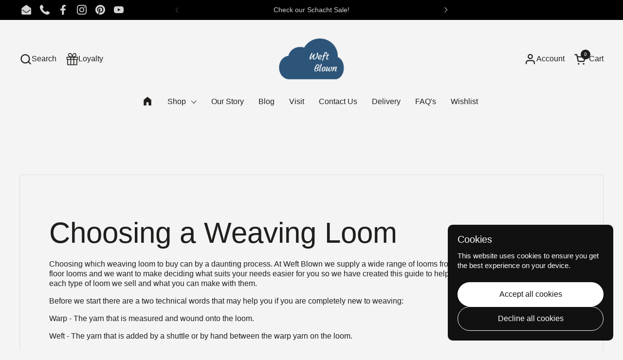

--- FILE ---
content_type: text/html; charset=utf-8
request_url: https://www.weftblown.com/pages/choosing-a-weaving-loom
body_size: 84805
content:
<!doctype html>
  <html id="html" class="no-js" lang="en" dir="ltr">
  <head>
  
    <meta charset="utf-8">
    <meta http-equiv="X-UA-Compatible" content="IE=edge,chrome=1">
    <meta name="viewport" content="width=device-width, initial-scale=1.0, height=device-height, minimum-scale=1.0"><title>Choosing A Weaving Loom &ndash; Weft Blown</title><meta name="description" content="Tips from Weft Blown on how to find the weaving loom for you">

<meta property="og:site_name" content="Weft Blown">
<meta property="og:url" content="https://www.weftblown.com/pages/choosing-a-weaving-loom">
<meta property="og:title" content="Choosing A Weaving Loom">
<meta property="og:type" content="website">
<meta property="og:description" content="Tips from Weft Blown on how to find the weaving loom for you"><meta property="og:image" content="http://www.weftblown.com/cdn/shop/files/Weft-Blown-Handwoven-Logo-0217_4e8a3cca-9dc3-4e7f-81e7-57677bfa2a10.png?v=1736510046">
  <meta property="og:image:secure_url" content="https://www.weftblown.com/cdn/shop/files/Weft-Blown-Handwoven-Logo-0217_4e8a3cca-9dc3-4e7f-81e7-57677bfa2a10.png?v=1736510046">
  <meta property="og:image:width" content="1229">
  <meta property="og:image:height" content="869"><meta name="twitter:card" content="summary_large_image">
<meta name="twitter:title" content="Choosing A Weaving Loom">
<meta name="twitter:description" content="Tips from Weft Blown on how to find the weaving loom for you"><script type="application/ld+json">
  [
    {
      "@context": "https://schema.org",
      "@type": "WebSite",
      "name": "Weft Blown",
      "url": "https:\/\/www.weftblown.com"
    },
    {
      "@context": "https://schema.org",
      "@type": "Organization",
      "name": "Weft Blown",
      "url": "https:\/\/www.weftblown.com"
    }
  ]
</script>

<script type="application/ld+json">
{
  "@context": "http://schema.org",
  "@type": "BreadcrumbList",
  "itemListElement": [
    {
      "@type": "ListItem",
      "position": 1,
      "name": "Home",
      "item": "https://www.weftblown.com"
    },{
        "@type": "ListItem",
        "position": 2,
        "name": "Choosing A Weaving Loom",
        "item": "https://www.weftblown.com/pages/choosing-a-weaving-loom"
      }]
}
</script><link rel="canonical" href="https://www.weftblown.com/pages/choosing-a-weaving-loom">
  
    <link rel="preconnect" href="https://cdn.shopify.com"><link rel="preconnect" href="https://fonts.shopifycdn.com" crossorigin>



<style type="text/css">



</style>
<style type="text/css">

  :root {

    /* Font variables */

    --font-stack-headings-primary: "system_ui", -apple-system, 'Segoe UI', Roboto, 'Helvetica Neue', 'Noto Sans', 'Liberation Sans', Arial, sans-serif, 'Apple Color Emoji', 'Segoe UI Emoji', 'Segoe UI Symbol', 'Noto Color Emoji';
    --font-weight-headings-primary: 400;
    --font-style-headings-primary: normal;

    --font-stack-body-primary: "system_ui", -apple-system, 'Segoe UI', Roboto, 'Helvetica Neue', 'Noto Sans', 'Liberation Sans', Arial, sans-serif, 'Apple Color Emoji', 'Segoe UI Emoji', 'Segoe UI Symbol', 'Noto Color Emoji';
    --font-weight-body-primary: 400;--font-weight-body-primary-bold: 700;--font-weight-body-primary-medium: 400;--font-style-body-primary: normal;

    --font-stack-body-secondary: "system_ui", -apple-system, 'Segoe UI', Roboto, 'Helvetica Neue', 'Noto Sans', 'Liberation Sans', Arial, sans-serif, 'Apple Color Emoji', 'Segoe UI Emoji', 'Segoe UI Symbol', 'Noto Color Emoji';
    --font-weight-body-secondary: 400;--font-weight-body-secondary-bold: 700;--font-style-body-secondary: normal;

    --font-weight-menu: var(--font-weight-body-primary-medium);
    --font-weight-buttons: var(--font-weight-body-primary-medium);

    --base-headings-primary-size: 60;
    --base-headings-secondary-size: ;
    --base-headings-line: 1;
    --base-headings-spacing: 0.0em;

    --base-body-primary-size: 16;
    --base-body-secondary-size: 18;
    --base-body-line: 1.3;

    /* Color variables */

    --color-background-header: #f4f4f4;
    --color-text-header: #211f1d;
    --color-foreground-header: #fff;
    --color-borders-header: rgba(33, 31, 29, 0.15);

    --color-background-main: #f4f4f4;
    --color-secondary-background-main: rgba(33, 31, 29, 0.08);
    --color-third-background-main: rgba(33, 31, 29, 0.04);
    --color-fourth-background-main: rgba(33, 31, 29, 0.02);
    --color-opacity-background-main: rgba(244, 244, 244, 0);
    --color-text-main: #211f1d;
    --color-foreground-main: #fff;
    --color-secondary-text-main: rgba(33, 31, 29, 0.6);
    --color-borders-main: rgba(33, 31, 29, 0.1);
    --color-background-main-alternate: #f4f4f4;

    --color-background-product-card: rgba(0,0,0,0);
    --color-background-cart-card: rgba(0,0,0,0);

    --color-background-footer: #101010;
    --color-text-footer: #b7b7b7;
    --color-borders-footer: rgba(183, 183, 183, 0.15);

    --color-borders-forms-primary: rgba(33, 31, 29, 0.3);
    --color-borders-forms-secondary: rgba(33, 31, 29, 0.6);

    /* Borders */

    --border-width-cards: px;
    --border-radius-cards: 0px;
    --border-width-buttons: 1px;
    --border-radius-buttons: 30px;
    --border-width-forms: 1px;
    --border-radius-forms: 6px;
    --border-radius-widgets: 10px;
    --border-radius-product-card: 12px;

    /* Layout */
    
    --theme-max-width: 1440px;
    --grid-gap-original-base: 32px;
    --container-vertical-space-base: 140px;
    --image-fit-padding: 10%;

  }

  .facets--horiz .facets__summary, #main select, .sidebar select {
    background-image: url('data:image/svg+xml;utf8,<svg fill="none" height="7" viewBox="0 0 12 7" width="12" xmlns="http://www.w3.org/2000/svg"><g fill="%23211f1d"><path d="m1.2334.554688 5.65685 5.656852-.7071.70711-5.656858-5.65686z"/><path d="m11.8252 1.26221-5.65686 5.65685-.70711-.70711 5.65687-5.65685z"/></g></svg>');
  }

  .star-rating__stars {
    background-image: url('data:image/svg+xml;utf8,<svg width="20" height="14" viewBox="0 0 14 13" fill="rgba%2833%2C+31%2C+29%2C+0.1%29" xmlns="http://www.w3.org/2000/svg"><path d="m7 0 1.572 4.837h5.085l-4.114 2.99 1.572 4.836L7 9.673l-4.114 2.99 1.571-4.837-4.114-2.99h5.085L7 0Z" stroke="rgba%2833%2C+31%2C+29%2C+0.1%29" stroke-width="0"/></svg>');
  }
  .star-rating__stars-active {
    background-image: url('data:image/svg+xml;utf8,<svg width="20" height="13" viewBox="0 0 14 13" fill="none" xmlns="http://www.w3.org/2000/svg"><path d="m7 0 1.572 4.837h5.085l-4.114 2.99 1.572 4.836L7 9.673l-4.114 2.99 1.571-4.837-4.114-2.99h5.085L7 0Z" fill="%23211f1d" stroke-width="0"/></svg>');
  }

  

</style>

<style id="root-height">
  :root {
    --window-height: 100vh;
  }
</style>
<script type="text/javascript">
  window.KrownAssetLoader = {
    loadedScripts: new Set(),
    loadScript: function(url) {
      if (this.loadedScripts.has(url)) return;
      this.loadedScripts.add(url);
      const script = document.createElement('script');
      script.src = url;
      script.defer = true;
      document.head.appendChild(script);
    }
  };
</script>
<link href="//www.weftblown.com/cdn/shop/t/66/assets/theme.css?v=44635122622383770391760804561" as="style" rel="preload"><link href="//www.weftblown.com/cdn/shop/t/66/assets/section-header.css?v=39968804918358551931760804561" as="style" rel="preload"><link href="//www.weftblown.com/cdn/shop/t/66/assets/component-product-item.css?v=34439478055513715941760804560" as="style" rel="preload"><link href="//www.weftblown.com/cdn/shop/t/66/assets/component-product-variants.css?v=132587616395077274951760804560" as="style" rel="preload"><link href="//www.weftblown.com/cdn/shop/t/66/assets/theme.css?v=44635122622383770391760804561" rel="stylesheet" type="text/css" media="all" />
  
    <script>window.performance && window.performance.mark && window.performance.mark('shopify.content_for_header.start');</script><meta name="google-site-verification" content="VtS1XP-9qyDVLR5rouzTTqEY5ENBaVIgTWekBfSlgt4">
<meta id="shopify-digital-wallet" name="shopify-digital-wallet" content="/11085356/digital_wallets/dialog">
<meta name="shopify-checkout-api-token" content="207a735264b84bff53c8b1ca17aae830">
<meta id="in-context-paypal-metadata" data-shop-id="11085356" data-venmo-supported="false" data-environment="production" data-locale="en_US" data-paypal-v4="true" data-currency="GBP">
<script async="async" src="/checkouts/internal/preloads.js?locale=en-GB"></script>
<link rel="preconnect" href="https://shop.app" crossorigin="anonymous">
<script async="async" src="https://shop.app/checkouts/internal/preloads.js?locale=en-GB&shop_id=11085356" crossorigin="anonymous"></script>
<script id="apple-pay-shop-capabilities" type="application/json">{"shopId":11085356,"countryCode":"GB","currencyCode":"GBP","merchantCapabilities":["supports3DS"],"merchantId":"gid:\/\/shopify\/Shop\/11085356","merchantName":"Weft Blown","requiredBillingContactFields":["postalAddress","email","phone"],"requiredShippingContactFields":["postalAddress","email","phone"],"shippingType":"shipping","supportedNetworks":["visa","maestro","masterCard","amex","discover","elo"],"total":{"type":"pending","label":"Weft Blown","amount":"1.00"},"shopifyPaymentsEnabled":true,"supportsSubscriptions":true}</script>
<script id="shopify-features" type="application/json">{"accessToken":"207a735264b84bff53c8b1ca17aae830","betas":["rich-media-storefront-analytics"],"domain":"www.weftblown.com","predictiveSearch":true,"shopId":11085356,"locale":"en"}</script>
<script>var Shopify = Shopify || {};
Shopify.shop = "weft-blown.myshopify.com";
Shopify.locale = "en";
Shopify.currency = {"active":"GBP","rate":"1.0"};
Shopify.country = "GB";
Shopify.theme = {"name":"Combine","id":154525204709,"schema_name":"Combine","schema_version":"3.1.2","theme_store_id":1826,"role":"main"};
Shopify.theme.handle = "null";
Shopify.theme.style = {"id":null,"handle":null};
Shopify.cdnHost = "www.weftblown.com/cdn";
Shopify.routes = Shopify.routes || {};
Shopify.routes.root = "/";</script>
<script type="module">!function(o){(o.Shopify=o.Shopify||{}).modules=!0}(window);</script>
<script>!function(o){function n(){var o=[];function n(){o.push(Array.prototype.slice.apply(arguments))}return n.q=o,n}var t=o.Shopify=o.Shopify||{};t.loadFeatures=n(),t.autoloadFeatures=n()}(window);</script>
<script>
  window.ShopifyPay = window.ShopifyPay || {};
  window.ShopifyPay.apiHost = "shop.app\/pay";
  window.ShopifyPay.redirectState = null;
</script>
<script id="shop-js-analytics" type="application/json">{"pageType":"page"}</script>
<script defer="defer" async type="module" src="//www.weftblown.com/cdn/shopifycloud/shop-js/modules/v2/client.init-shop-cart-sync_BT-GjEfc.en.esm.js"></script>
<script defer="defer" async type="module" src="//www.weftblown.com/cdn/shopifycloud/shop-js/modules/v2/chunk.common_D58fp_Oc.esm.js"></script>
<script defer="defer" async type="module" src="//www.weftblown.com/cdn/shopifycloud/shop-js/modules/v2/chunk.modal_xMitdFEc.esm.js"></script>
<script type="module">
  await import("//www.weftblown.com/cdn/shopifycloud/shop-js/modules/v2/client.init-shop-cart-sync_BT-GjEfc.en.esm.js");
await import("//www.weftblown.com/cdn/shopifycloud/shop-js/modules/v2/chunk.common_D58fp_Oc.esm.js");
await import("//www.weftblown.com/cdn/shopifycloud/shop-js/modules/v2/chunk.modal_xMitdFEc.esm.js");

  window.Shopify.SignInWithShop?.initShopCartSync?.({"fedCMEnabled":true,"windoidEnabled":true});

</script>
<script>
  window.Shopify = window.Shopify || {};
  if (!window.Shopify.featureAssets) window.Shopify.featureAssets = {};
  window.Shopify.featureAssets['shop-js'] = {"shop-cart-sync":["modules/v2/client.shop-cart-sync_DZOKe7Ll.en.esm.js","modules/v2/chunk.common_D58fp_Oc.esm.js","modules/v2/chunk.modal_xMitdFEc.esm.js"],"init-fed-cm":["modules/v2/client.init-fed-cm_B6oLuCjv.en.esm.js","modules/v2/chunk.common_D58fp_Oc.esm.js","modules/v2/chunk.modal_xMitdFEc.esm.js"],"shop-cash-offers":["modules/v2/client.shop-cash-offers_D2sdYoxE.en.esm.js","modules/v2/chunk.common_D58fp_Oc.esm.js","modules/v2/chunk.modal_xMitdFEc.esm.js"],"shop-login-button":["modules/v2/client.shop-login-button_QeVjl5Y3.en.esm.js","modules/v2/chunk.common_D58fp_Oc.esm.js","modules/v2/chunk.modal_xMitdFEc.esm.js"],"pay-button":["modules/v2/client.pay-button_DXTOsIq6.en.esm.js","modules/v2/chunk.common_D58fp_Oc.esm.js","modules/v2/chunk.modal_xMitdFEc.esm.js"],"shop-button":["modules/v2/client.shop-button_DQZHx9pm.en.esm.js","modules/v2/chunk.common_D58fp_Oc.esm.js","modules/v2/chunk.modal_xMitdFEc.esm.js"],"avatar":["modules/v2/client.avatar_BTnouDA3.en.esm.js"],"init-windoid":["modules/v2/client.init-windoid_CR1B-cfM.en.esm.js","modules/v2/chunk.common_D58fp_Oc.esm.js","modules/v2/chunk.modal_xMitdFEc.esm.js"],"init-shop-for-new-customer-accounts":["modules/v2/client.init-shop-for-new-customer-accounts_C_vY_xzh.en.esm.js","modules/v2/client.shop-login-button_QeVjl5Y3.en.esm.js","modules/v2/chunk.common_D58fp_Oc.esm.js","modules/v2/chunk.modal_xMitdFEc.esm.js"],"init-shop-email-lookup-coordinator":["modules/v2/client.init-shop-email-lookup-coordinator_BI7n9ZSv.en.esm.js","modules/v2/chunk.common_D58fp_Oc.esm.js","modules/v2/chunk.modal_xMitdFEc.esm.js"],"init-shop-cart-sync":["modules/v2/client.init-shop-cart-sync_BT-GjEfc.en.esm.js","modules/v2/chunk.common_D58fp_Oc.esm.js","modules/v2/chunk.modal_xMitdFEc.esm.js"],"shop-toast-manager":["modules/v2/client.shop-toast-manager_DiYdP3xc.en.esm.js","modules/v2/chunk.common_D58fp_Oc.esm.js","modules/v2/chunk.modal_xMitdFEc.esm.js"],"init-customer-accounts":["modules/v2/client.init-customer-accounts_D9ZNqS-Q.en.esm.js","modules/v2/client.shop-login-button_QeVjl5Y3.en.esm.js","modules/v2/chunk.common_D58fp_Oc.esm.js","modules/v2/chunk.modal_xMitdFEc.esm.js"],"init-customer-accounts-sign-up":["modules/v2/client.init-customer-accounts-sign-up_iGw4briv.en.esm.js","modules/v2/client.shop-login-button_QeVjl5Y3.en.esm.js","modules/v2/chunk.common_D58fp_Oc.esm.js","modules/v2/chunk.modal_xMitdFEc.esm.js"],"shop-follow-button":["modules/v2/client.shop-follow-button_CqMgW2wH.en.esm.js","modules/v2/chunk.common_D58fp_Oc.esm.js","modules/v2/chunk.modal_xMitdFEc.esm.js"],"checkout-modal":["modules/v2/client.checkout-modal_xHeaAweL.en.esm.js","modules/v2/chunk.common_D58fp_Oc.esm.js","modules/v2/chunk.modal_xMitdFEc.esm.js"],"shop-login":["modules/v2/client.shop-login_D91U-Q7h.en.esm.js","modules/v2/chunk.common_D58fp_Oc.esm.js","modules/v2/chunk.modal_xMitdFEc.esm.js"],"lead-capture":["modules/v2/client.lead-capture_BJmE1dJe.en.esm.js","modules/v2/chunk.common_D58fp_Oc.esm.js","modules/v2/chunk.modal_xMitdFEc.esm.js"],"payment-terms":["modules/v2/client.payment-terms_Ci9AEqFq.en.esm.js","modules/v2/chunk.common_D58fp_Oc.esm.js","modules/v2/chunk.modal_xMitdFEc.esm.js"]};
</script>
<script>(function() {
  var isLoaded = false;
  function asyncLoad() {
    if (isLoaded) return;
    isLoaded = true;
    var urls = ["https:\/\/assets.smartwishlist.webmarked.net\/static\/v6\/smartwishlist.js?shop=weft-blown.myshopify.com","https:\/\/cdn.opinew.com\/js\/opinew-active.js?shop=weft-blown.myshopify.com","https:\/\/cdn-bundler.nice-team.net\/app\/js\/bundler.js?shop=weft-blown.myshopify.com"];
    for (var i = 0; i < urls.length; i++) {
      var s = document.createElement('script');
      s.type = 'text/javascript';
      s.async = true;
      s.src = urls[i];
      var x = document.getElementsByTagName('script')[0];
      x.parentNode.insertBefore(s, x);
    }
  };
  if(window.attachEvent) {
    window.attachEvent('onload', asyncLoad);
  } else {
    window.addEventListener('load', asyncLoad, false);
  }
})();</script>
<script id="__st">var __st={"a":11085356,"offset":0,"reqid":"2fd8781b-735b-4131-9dc5-e37dd4af7ee9-1769502601","pageurl":"www.weftblown.com\/pages\/choosing-a-weaving-loom?srsltid=AfmBOooLOgHuSc-mmTt9OOuE7NH4Znc1UhccGVdc7P_Odsf6DUKtsonK","s":"pages-246373383","u":"e1b55d886d7a","p":"page","rtyp":"page","rid":246373383};</script>
<script>window.ShopifyPaypalV4VisibilityTracking = true;</script>
<script id="captcha-bootstrap">!function(){'use strict';const t='contact',e='account',n='new_comment',o=[[t,t],['blogs',n],['comments',n],[t,'customer']],c=[[e,'customer_login'],[e,'guest_login'],[e,'recover_customer_password'],[e,'create_customer']],r=t=>t.map((([t,e])=>`form[action*='/${t}']:not([data-nocaptcha='true']) input[name='form_type'][value='${e}']`)).join(','),a=t=>()=>t?[...document.querySelectorAll(t)].map((t=>t.form)):[];function s(){const t=[...o],e=r(t);return a(e)}const i='password',u='form_key',d=['recaptcha-v3-token','g-recaptcha-response','h-captcha-response',i],f=()=>{try{return window.sessionStorage}catch{return}},m='__shopify_v',_=t=>t.elements[u];function p(t,e,n=!1){try{const o=window.sessionStorage,c=JSON.parse(o.getItem(e)),{data:r}=function(t){const{data:e,action:n}=t;return t[m]||n?{data:e,action:n}:{data:t,action:n}}(c);for(const[e,n]of Object.entries(r))t.elements[e]&&(t.elements[e].value=n);n&&o.removeItem(e)}catch(o){console.error('form repopulation failed',{error:o})}}const l='form_type',E='cptcha';function T(t){t.dataset[E]=!0}const w=window,h=w.document,L='Shopify',v='ce_forms',y='captcha';let A=!1;((t,e)=>{const n=(g='f06e6c50-85a8-45c8-87d0-21a2b65856fe',I='https://cdn.shopify.com/shopifycloud/storefront-forms-hcaptcha/ce_storefront_forms_captcha_hcaptcha.v1.5.2.iife.js',D={infoText:'Protected by hCaptcha',privacyText:'Privacy',termsText:'Terms'},(t,e,n)=>{const o=w[L][v],c=o.bindForm;if(c)return c(t,g,e,D).then(n);var r;o.q.push([[t,g,e,D],n]),r=I,A||(h.body.append(Object.assign(h.createElement('script'),{id:'captcha-provider',async:!0,src:r})),A=!0)});var g,I,D;w[L]=w[L]||{},w[L][v]=w[L][v]||{},w[L][v].q=[],w[L][y]=w[L][y]||{},w[L][y].protect=function(t,e){n(t,void 0,e),T(t)},Object.freeze(w[L][y]),function(t,e,n,w,h,L){const[v,y,A,g]=function(t,e,n){const i=e?o:[],u=t?c:[],d=[...i,...u],f=r(d),m=r(i),_=r(d.filter((([t,e])=>n.includes(e))));return[a(f),a(m),a(_),s()]}(w,h,L),I=t=>{const e=t.target;return e instanceof HTMLFormElement?e:e&&e.form},D=t=>v().includes(t);t.addEventListener('submit',(t=>{const e=I(t);if(!e)return;const n=D(e)&&!e.dataset.hcaptchaBound&&!e.dataset.recaptchaBound,o=_(e),c=g().includes(e)&&(!o||!o.value);(n||c)&&t.preventDefault(),c&&!n&&(function(t){try{if(!f())return;!function(t){const e=f();if(!e)return;const n=_(t);if(!n)return;const o=n.value;o&&e.removeItem(o)}(t);const e=Array.from(Array(32),(()=>Math.random().toString(36)[2])).join('');!function(t,e){_(t)||t.append(Object.assign(document.createElement('input'),{type:'hidden',name:u})),t.elements[u].value=e}(t,e),function(t,e){const n=f();if(!n)return;const o=[...t.querySelectorAll(`input[type='${i}']`)].map((({name:t})=>t)),c=[...d,...o],r={};for(const[a,s]of new FormData(t).entries())c.includes(a)||(r[a]=s);n.setItem(e,JSON.stringify({[m]:1,action:t.action,data:r}))}(t,e)}catch(e){console.error('failed to persist form',e)}}(e),e.submit())}));const S=(t,e)=>{t&&!t.dataset[E]&&(n(t,e.some((e=>e===t))),T(t))};for(const o of['focusin','change'])t.addEventListener(o,(t=>{const e=I(t);D(e)&&S(e,y())}));const B=e.get('form_key'),M=e.get(l),P=B&&M;t.addEventListener('DOMContentLoaded',(()=>{const t=y();if(P)for(const e of t)e.elements[l].value===M&&p(e,B);[...new Set([...A(),...v().filter((t=>'true'===t.dataset.shopifyCaptcha))])].forEach((e=>S(e,t)))}))}(h,new URLSearchParams(w.location.search),n,t,e,['guest_login'])})(!0,!0)}();</script>
<script integrity="sha256-4kQ18oKyAcykRKYeNunJcIwy7WH5gtpwJnB7kiuLZ1E=" data-source-attribution="shopify.loadfeatures" defer="defer" src="//www.weftblown.com/cdn/shopifycloud/storefront/assets/storefront/load_feature-a0a9edcb.js" crossorigin="anonymous"></script>
<script crossorigin="anonymous" defer="defer" src="//www.weftblown.com/cdn/shopifycloud/storefront/assets/shopify_pay/storefront-65b4c6d7.js?v=20250812"></script>
<script data-source-attribution="shopify.dynamic_checkout.dynamic.init">var Shopify=Shopify||{};Shopify.PaymentButton=Shopify.PaymentButton||{isStorefrontPortableWallets:!0,init:function(){window.Shopify.PaymentButton.init=function(){};var t=document.createElement("script");t.src="https://www.weftblown.com/cdn/shopifycloud/portable-wallets/latest/portable-wallets.en.js",t.type="module",document.head.appendChild(t)}};
</script>
<script data-source-attribution="shopify.dynamic_checkout.buyer_consent">
  function portableWalletsHideBuyerConsent(e){var t=document.getElementById("shopify-buyer-consent"),n=document.getElementById("shopify-subscription-policy-button");t&&n&&(t.classList.add("hidden"),t.setAttribute("aria-hidden","true"),n.removeEventListener("click",e))}function portableWalletsShowBuyerConsent(e){var t=document.getElementById("shopify-buyer-consent"),n=document.getElementById("shopify-subscription-policy-button");t&&n&&(t.classList.remove("hidden"),t.removeAttribute("aria-hidden"),n.addEventListener("click",e))}window.Shopify?.PaymentButton&&(window.Shopify.PaymentButton.hideBuyerConsent=portableWalletsHideBuyerConsent,window.Shopify.PaymentButton.showBuyerConsent=portableWalletsShowBuyerConsent);
</script>
<script data-source-attribution="shopify.dynamic_checkout.cart.bootstrap">document.addEventListener("DOMContentLoaded",(function(){function t(){return document.querySelector("shopify-accelerated-checkout-cart, shopify-accelerated-checkout")}if(t())Shopify.PaymentButton.init();else{new MutationObserver((function(e,n){t()&&(Shopify.PaymentButton.init(),n.disconnect())})).observe(document.body,{childList:!0,subtree:!0})}}));
</script>
<script id='scb4127' type='text/javascript' async='' src='https://www.weftblown.com/cdn/shopifycloud/privacy-banner/storefront-banner.js'></script><link id="shopify-accelerated-checkout-styles" rel="stylesheet" media="screen" href="https://www.weftblown.com/cdn/shopifycloud/portable-wallets/latest/accelerated-checkout-backwards-compat.css" crossorigin="anonymous">
<style id="shopify-accelerated-checkout-cart">
        #shopify-buyer-consent {
  margin-top: 1em;
  display: inline-block;
  width: 100%;
}

#shopify-buyer-consent.hidden {
  display: none;
}

#shopify-subscription-policy-button {
  background: none;
  border: none;
  padding: 0;
  text-decoration: underline;
  font-size: inherit;
  cursor: pointer;
}

#shopify-subscription-policy-button::before {
  box-shadow: none;
}

      </style>

<script>window.performance && window.performance.mark && window.performance.mark('shopify.content_for_header.end');</script>
  
    <script>
  
      /* js helpers */
      const debounce = (fn, wait) => {
        let t;
        return (...args) => {
          clearTimeout(t);
          t = setTimeout(() => fn.apply(this, args), wait);
        };
      }
      window.KEYCODES = {
        TAB: 9,
        ESC: 27,
        DOWN: 40,
        RIGHT: 39,
        UP: 38,
        LEFT: 37,
        RETURN: 13
      };
  
      /* background image sizes */
      const rbi = [];
      const rbiSetSize = (img) => {
        if ( img.offsetWidth / img.dataset.ratio < img.offsetHeight ) {
          img.setAttribute('sizes', `${Math.ceil(img.offsetHeight * img.dataset.ratio)}px`);
        } else {
          img.setAttribute('sizes', `${Math.ceil(img.offsetWidth)}px`);
        }
      }
      window.addEventListener('resize', debounce(()=>{
        for ( let img of rbi ) {
          rbiSetSize(img);
        }
      }, 250));
  
      /* lazy looad images reveal effect */
      const imageReveal = new IntersectionObserver((entries, observer)=>{
        entries.forEach(entry=>{
          if ( entry.isIntersecting ) {
            setTimeout(()=>{
              entry.target.classList.remove('lazy-image--to-reveal');
            }, 500);
            entry.target.classList.add('lazy-image--revealed');
            observer.unobserve(entry.target);
          }
        });
      }, {rootMargin: '20px 0px 0px 0px'});

    </script><noscript>
      <link rel="stylesheet" href="//www.weftblown.com/cdn/shop/t/66/assets/theme-noscript.css?v=38102435459277827451760804561">
    </noscript>
  
  <link rel="preload" href="https://cdn.opinew.com/styles/opw-icons/style.css" as="style" onload="this.onload=null;this.rel='stylesheet'">
    <noscript><link rel="stylesheet" href="https://cdn.opinew.com/styles/opw-icons/style.css"></noscript>
<style id='opinew_product_plugin_css'>
    .opinew-stars-plugin-product .opinew-star-plugin-inside .stars-color, 
    .opinew-stars-plugin-product .stars-color, 
    .stars-color {
        color:#ffc617 !important;
    }
    .opinew-stars-plugin-link {
        cursor: pointer;
    }
    .opinew-no-reviews-stars-plugin:hover {
        color: #C45500;
    }
    
    .opw-widget-wrapper-default {
        max-width: 1200px;
        margin: 0 auto;
    }
    
            #opinew-stars-plugin-product {
                text-align:left;
            }
            
            .opinew-stars-plugin-product-list {
                text-align:left;
            }
            
        @media only screen and (max-width: 1000px) { 
            .opinew-stars-plugin-product-list { text-align: center !important; }
            #opinew-stars-plugin-product { text-align: center !important; }
        }
        
        .opinew-list-stars-disable {
            display:none;
        }
        .opinew-product-page-stars-disable {
            display:none;
        }
         .opinew-star-plugin-inside i.opw-noci:empty{display:inherit!important}#opinew_all_reviews_plugin_app:empty,#opinew_badge_plugin_app:empty,#opinew_carousel_plugin_app:empty,#opinew_product_floating_widget:empty,#opinew_product_plugin_app:empty,#opinew_review_request_app:empty,.opinew-all-reviews-plugin-dynamic:empty,.opinew-badge-plugin-dynamic:empty,.opinew-carousel-plugin-dynamic:empty,.opinew-product-plugin-dynamic:empty,.opinew-review-request-dynamic:empty,.opw-dynamic-stars-collection:empty,.opw-dynamic-stars:empty{display:block!important} </style>
<meta id='opinew_config_container'  data-opwconfig='{&quot;server_url&quot;: &quot;https://api.opinew.com&quot;, &quot;shop&quot;: {&quot;id&quot;: 52, &quot;name&quot;: &quot;Weft Blown&quot;, &quot;public_api_key&quot;: &quot;GKHP77MR5TTP3GEKXWDJ&quot;, &quot;logo_url&quot;: &quot;https://opinew.imgix.net/https%3A%2F%2Fcdn.opinew.com%2Femail-template-images%2F52%2FBOZT4C0UU5.jpg?fit=max&amp;h=450&amp;orient=0&amp;s=e5b448989d1529714b30f0a2746a0450&quot;}, &quot;permissions&quot;: {&quot;no_branding&quot;: false, &quot;up_to3_photos&quot;: false, &quot;up_to5_photos&quot;: false, &quot;q_and_a&quot;: false, &quot;video_reviews&quot;: true, &quot;optimised_images&quot;: false, &quot;link_shops_single&quot;: false, &quot;link_shops_double&quot;: false, &quot;link_shops_unlimited&quot;: false, &quot;bazaarvoice_integration&quot;: false}, &quot;review_publishing&quot;: &quot;email&quot;, &quot;badge_shop_reviews_link&quot;: &quot;http://api.opinew.com/shop-reviews/52&quot;, &quot;stars_color_product_and_collections&quot;: &quot;#ffc617&quot;, &quot;theme_transparent_color&quot;: &quot;initial&quot;, &quot;navbar_color&quot;: &quot;#232323&quot;, &quot;questions_and_answers_active&quot;: false, &quot;number_reviews_per_page&quot;: 8, &quot;show_customer_images_section&quot;: true, &quot;display_stars_if_no_reviews&quot;: false, &quot;stars_alignment_product_page&quot;: &quot;left&quot;, &quot;stars_alignment_product_page_mobile&quot;: &quot;center&quot;, &quot;stars_alignment_collections&quot;: &quot;left&quot;, &quot;stars_alignment_collections_mobile&quot;: &quot;center&quot;, &quot;badge_stars_color&quot;: &quot;#ffc617&quot;, &quot;badge_border_color&quot;: &quot;#dae1e7&quot;, &quot;badge_background_color&quot;: &quot;#ffffff&quot;, &quot;badge_text_color&quot;: &quot;#3d4852&quot;, &quot;badge_secondary_text_color&quot;: &quot;#606f7b&quot;, &quot;carousel_theme_style&quot;: &quot;flat&quot;, &quot;carousel_stars_color&quot;: &quot;#ffc617&quot;, &quot;carousel_border_color&quot;: &quot;#c5c5c5&quot;, &quot;carousel_background_color&quot;: &quot;#ffffff&quot;, &quot;carousel_controls_color&quot;: &quot;#5a5a5a&quot;, &quot;carousel_verified_badge_color&quot;: &quot;#38c172&quot;, &quot;carousel_text_color&quot;: &quot;#3d4852&quot;, &quot;carousel_secondary_text_color&quot;: &quot;#606f7b&quot;, &quot;carousel_product_name_color&quot;: &quot;#3d4852&quot;, &quot;carousel_widget_show_dates&quot;: true, &quot;carousel_border_active&quot;: false, &quot;carousel_auto_scroll&quot;: false, &quot;carousel_show_product_name&quot;: true, &quot;carousel_featured_reviews&quot;: [{&quot;id&quot;: 24084269, &quot;body&quot;: &quot;Recently purchased the new Lojan Flex rigid heddle loom from Weft Blown. Wonderful little loom, easy to put together. Communication with Ange has been great, customer service couldn&#x27;t be better. After the first successful test warp, we&#x27;re good to go and weave that baby blanket just in time! &quot;, &quot;star_rating&quot;: 5, &quot;verified_review&quot;: true, &quot;by_shop_owner&quot;: false, &quot;created_ts&quot;: &quot;2025-04-25 07:38:25.860585+00:00&quot;, &quot;user_name&quot;: &quot;Marianne v.&quot;, &quot;score&quot;: 10, &quot;product_url&quot;: &quot;https://weft-blown.myshopify.com/products/lojan-flex-rigid-heddle-4-or-8-shaft-loom&quot;, &quot;product_name&quot;: &quot;Lojan Flex - Rigid Heddle, 4 or 8 Shaft Loom&quot;}, {&quot;id&quot;: 24062929, &quot;body&quot;: &quot;Ange, as usual your advice was wonderful! Thank you for all the time you take both in answering the questions and understanding what I\u2019m asking.  As for the Ashford I love it - I watched the Magic Dobby leave my studio in without a single regret and I cannot wait to get back and finish getting a warp on. &quot;, &quot;star_rating&quot;: 5, &quot;verified_review&quot;: true, &quot;by_shop_owner&quot;: false, &quot;created_ts&quot;: &quot;2025-04-07 19:16:50.891387+00:00&quot;, &quot;user_name&quot;: &quot;Sian B.&quot;, &quot;score&quot;: 10, &quot;product_url&quot;: &quot;https://weft-blown.myshopify.com/products/ashford-16-shaft-table-loom&quot;, &quot;product_name&quot;: &quot;Ashford 16 Shaft Table Loom - 32\&quot; Size&quot;}, {&quot;id&quot;: 24375981, &quot;body&quot;: &quot;Brilliant service from Weft Blown as usual, they kindly sent this to us at our workplace, a few hundred miles away, in time for us to use it in a demonstration of medieval weaving. Lovely product, great people! It&#x27;s a great, modern match for a traditional medieval shape of a weaving shuttle.&quot;, &quot;star_rating&quot;: 5, &quot;verified_review&quot;: true, &quot;by_shop_owner&quot;: false, &quot;created_ts&quot;: &quot;2025-08-22 09:16:38.282690+00:00&quot;, &quot;user_name&quot;: &quot;Karen S.&quot;, &quot;score&quot;: 10, &quot;product_url&quot;: &quot;https://weft-blown.myshopify.com/products/glimakra-boat-shuttle-low&quot;, &quot;product_name&quot;: &quot;Glim\u00e5kra Boat Shuttle -Slim/Low Profile&quot;}], &quot;display_widget_if_no_reviews&quot;: true, &quot;show_country_and_foreign_reviews&quot;: false, &quot;show_full_customer_names&quot;: false, &quot;custom_header_url&quot;: null, &quot;custom_card_url&quot;: null, &quot;custom_gallery_url&quot;: null, &quot;default_sorting&quot;: &quot;recent&quot;, &quot;enable_widget_review_search&quot;: false, &quot;center_stars_mobile&quot;: true, &quot;center_stars_mobile_breakpoint&quot;: &quot;1000px&quot;, &quot;ab_test_active&quot;: null, &quot;request_form_stars_color&quot;: &quot;#ffc617&quot;, &quot;request_form_image_url&quot;: null, &quot;request_form_custom_css&quot;: null, &quot;request_form_show_ratings&quot;: null, &quot;request_form_display_shop_logo&quot;: null, &quot;request_form_display_product_image&quot;: null, &quot;request_form_progress_type&quot;: null, &quot;request_form_btn_color&quot;: &quot;#2f70ee&quot;, &quot;request_form_progress_bar_color&quot;: &quot;#2f70ee&quot;, &quot;request_form_background_color&quot;: &quot;#DCEBFC&quot;, &quot;request_form_card_background&quot;: &quot;#FFFFFF&quot;, &quot;can_display_photos&quot;: true, &quot;special_pagination&quot;: false, &quot;hide_review_count_widget&quot;: false, &quot;background_color&quot;: &quot;#ffffff00&quot;, &quot;buttons_color&quot;: &quot;#ffc617&quot;, &quot;display_floating_widget&quot;: false, &quot;display_review_source&quot;: false, &quot;floating_widget_button_background_color&quot;: &quot;#000000&quot;, &quot;floating_widget_button_text_color&quot;: &quot;#ffffff&quot;, &quot;floating_widget_button_position&quot;: &quot;left&quot;, &quot;navbar_text_color&quot;: &quot;#3d4852&quot;, &quot;number_review_columns&quot;: 2, &quot;pagination_color&quot;: &quot;#000000&quot;, &quot;preferred_date_format&quot;: &quot;dd/MM/yyyy&quot;, &quot;preferred_language&quot;: &quot;en&quot;, &quot;review_image_max_height&quot;: &quot;450px&quot;, &quot;reviews_card_border_active&quot;: false, &quot;reviews_card_border_color&quot;: &quot;#c5c5c5&quot;, &quot;secondary_text_color&quot;: &quot;#606f7b&quot;, &quot;show_large_review_image&quot;: true, &quot;show_review_images&quot;: true, &quot;show_star_bars&quot;: true, &quot;star_bars_width&quot;: &quot;300px&quot;, &quot;star_bars_width_auto&quot;: true, &quot;stars_color&quot;: &quot;#ffc617&quot;, &quot;text_color&quot;: &quot;#3d4852&quot;, &quot;verified_badge_color&quot;: &quot;#38c172&quot;, &quot;widget_show_dates&quot;: true, &quot;widget_theme_style&quot;: &quot;card&quot;, &quot;widget_top_section_style&quot;: &quot;default&quot;, &quot;new_widget_version&quot;: true, &quot;shop_widgets_updated&quot;: true, &quot;display_verified_badge&quot;: true, &quot;filter_sort_by_button_color&quot;: &quot;#232323&quot;, &quot;pagination_arrows_button_color&quot;: &quot;#AEAEAE&quot;, &quot;review_card_border_radius&quot;: &quot;12px&quot;, &quot;review_source_label_color&quot;: &quot;#AEAEAE&quot;, &quot;reviews_number_color&quot;: &quot;#000000&quot;, &quot;search_icon_color&quot;: &quot;#232323&quot;, &quot;search_placeholder_color&quot;: &quot;#000000&quot;, &quot;write_review_button_color&quot;: &quot;#232323&quot;, &quot;write_review_button_text_color&quot;: &quot;#ffffff&quot;, &quot;fonts&quot;: {&quot;reviews_card_main_font_size&quot;: &quot;1.125rem&quot;, &quot;reviews_card_secondary_font_size&quot;: &quot;1rem&quot;, &quot;form_headings_font_size&quot;: &quot;0.875rem&quot;, &quot;form_input_font_size&quot;: &quot;1.125rem&quot;, &quot;paginator_font_size&quot;: &quot;1.125rem&quot;, &quot;badge_average_score&quot;: &quot;2rem&quot;, &quot;badge_primary&quot;: &quot;1.25rem&quot;, &quot;badge_secondary&quot;: &quot;1rem&quot;, &quot;carousel_primary&quot;: &quot;1rem&quot;, &quot;carousel_secondary&quot;: &quot;1rem&quot;, &quot;star_summary_overall_score_font_size&quot;: &quot;2.25rem&quot;, &quot;star_summary_progress_bars_font_size&quot;: &quot;1.125rem&quot;, &quot;filters_font_size&quot;: &quot;1rem&quot;, &quot;form_post_font_size&quot;: &quot;2.25rem&quot;, &quot;navbar_buttons_font_size&quot;: &quot;1.125rem&quot;, &quot;navbar_reviews_title_font_size&quot;: &quot;1rem&quot;, &quot;qna_title_font_size&quot;: &quot;1.5rem&quot;, &quot;star_summary_reviewsnum_font_size&quot;: &quot;1.5rem&quot;}}' >
<script> 
  var OPW_PUBLIC_KEY = "GKHP77MR5TTP3GEKXWDJ";
  var OPW_API_ENDPOINT = "https://api.opinew.com";
  var OPW_CHECKER_ENDPOINT = "https://shop-status.opinew.cloud";
  var OPW_BACKEND_VERSION = "25.42.3-0-g9a6b5823d";
</script>
<script src="https://cdn.opinew.com/shop-widgets/static/js/index.ef031c9f.js" defer></script>


<!-- BEGIN app block: shopify://apps/opinew-reviews/blocks/global/e1d8e0dc-17ff-4e4a-8a8a-1e73c8ef8676 --><link rel="preload" href="https://cdn.opinew.com/styles/opw-icons/styles2.css" as="style" onload="this.onload=null;this.rel='stylesheet'">
<noscript><link rel="stylesheet" href="https://cdn.opinew.com/styles/opw-icons/styles2.css"></noscript>
<style id='opinew_product_plugin_css'>
    .opinew-stars-plugin-product .opinew-star-plugin-inside .stars-color, 
    .opinew-stars-plugin-product .stars-color, 
    .stars-color {
        color:#ffc617 !important;
    }
    .opinew-stars-plugin-link {
        cursor: pointer;
    }
    .opinew-no-reviews-stars-plugin:hover {
        color: #C45500;
    }
    
    .opw-widget-wrapper-default {
        max-width: 1200px;
        margin: 0 auto;
    }
    
            #opinew-stars-plugin-product {
                text-align:left;
            }
            
            .opinew-stars-plugin-product-list {
                text-align:left;
            }
            
        @media only screen and (max-width: 1000px) { 
            .opinew-stars-plugin-product-list { text-align: center !important; }
            #opinew-stars-plugin-product { text-align: center !important; }
        }
        
        .opinew-list-stars-disable {
            display:none;
        }
        .opinew-product-page-stars-disable {
            display:none;
        }
         .opinew-star-plugin-inside i.opw-noci:empty{display:inherit!important}#opinew_all_reviews_plugin_app:empty,#opinew_badge_plugin_app:empty,#opinew_carousel_plugin_app:empty,#opinew_product_floating_widget:empty,#opinew_product_plugin_app:empty,#opinew_review_request_app:empty,.opinew-all-reviews-plugin-dynamic:empty,.opinew-badge-plugin-dynamic:empty,.opinew-carousel-plugin-dynamic:empty,.opinew-product-plugin-dynamic:empty,.opinew-review-request-dynamic:empty,.opw-dynamic-stars-collection:empty,.opw-dynamic-stars:empty{display:block!important} </style>
<meta id='opinew_config_container' data-opwconfig='{&quot;server_url&quot;: &quot;https://api.opinew.com&quot;, &quot;shop&quot;: {&quot;id&quot;: 52, &quot;name&quot;: &quot;Weft Blown&quot;, &quot;public_api_key&quot;: &quot;GKHP77MR5TTP3GEKXWDJ&quot;, &quot;logo_url&quot;: &quot;https://opinew.imgix.net/https%3A%2F%2Fcdn.opinew.com%2Femail-template-images%2F52%2FBOZT4C0UU5.jpg?fit=max&amp;h=450&amp;orient=0&amp;s=e5b448989d1529714b30f0a2746a0450&quot;}, &quot;permissions&quot;: {&quot;no_branding&quot;: false, &quot;up_to3_photos&quot;: false, &quot;up_to5_photos&quot;: false, &quot;q_and_a&quot;: false, &quot;video_reviews&quot;: true, &quot;optimised_images&quot;: false, &quot;link_shops_single&quot;: false, &quot;link_shops_double&quot;: false, &quot;link_shops_unlimited&quot;: false, &quot;bazaarvoice_integration&quot;: false}, &quot;review_publishing&quot;: &quot;email&quot;, &quot;badge_shop_reviews_link&quot;: &quot;http://api.opinew.com/shop-reviews/52&quot;, &quot;stars_color_product_and_collections&quot;: &quot;#ffc617&quot;, &quot;theme_transparent_color&quot;: &quot;initial&quot;, &quot;navbar_color&quot;: &quot;#232323&quot;, &quot;questions_and_answers_active&quot;: false, &quot;number_reviews_per_page&quot;: 8, &quot;show_customer_images_section&quot;: true, &quot;display_stars_if_no_reviews&quot;: false, &quot;stars_alignment_product_page&quot;: &quot;left&quot;, &quot;stars_alignment_product_page_mobile&quot;: &quot;center&quot;, &quot;stars_alignment_collections&quot;: &quot;left&quot;, &quot;stars_alignment_collections_mobile&quot;: &quot;center&quot;, &quot;badge_stars_color&quot;: &quot;#ffc617&quot;, &quot;badge_border_color&quot;: &quot;#dae1e7&quot;, &quot;badge_background_color&quot;: &quot;#ffffff&quot;, &quot;badge_text_color&quot;: &quot;#3d4852&quot;, &quot;badge_secondary_text_color&quot;: &quot;#606f7b&quot;, &quot;carousel_theme_style&quot;: &quot;flat&quot;, &quot;carousel_stars_color&quot;: &quot;#ffc617&quot;, &quot;carousel_border_color&quot;: &quot;#c5c5c5&quot;, &quot;carousel_background_color&quot;: &quot;#ffffff&quot;, &quot;carousel_controls_color&quot;: &quot;#5a5a5a&quot;, &quot;carousel_verified_badge_color&quot;: &quot;#38c172&quot;, &quot;carousel_text_color&quot;: &quot;#3d4852&quot;, &quot;carousel_secondary_text_color&quot;: &quot;#606f7b&quot;, &quot;carousel_product_name_color&quot;: &quot;#3d4852&quot;, &quot;carousel_widget_show_dates&quot;: true, &quot;carousel_border_active&quot;: false, &quot;carousel_auto_scroll&quot;: false, &quot;carousel_show_product_name&quot;: true, &quot;carousel_featured_reviews&quot;: [{&quot;id&quot;: 24084269, &quot;body&quot;: &quot;Recently purchased the new Lojan Flex rigid heddle loom from Weft Blown. Wonderful little loom, easy to put together. Communication with Ange has been great, customer service couldn&#x27;t be better. After the first successful test warp, we&#x27;re good to go and weave that baby blanket just in time! &quot;, &quot;star_rating&quot;: 5, &quot;verified_review&quot;: true, &quot;by_shop_owner&quot;: false, &quot;created_ts&quot;: &quot;2025-04-25 07:38:25.860585+00:00&quot;, &quot;user_name&quot;: &quot;Marianne v.&quot;, &quot;score&quot;: 10, &quot;product_url&quot;: &quot;https://weft-blown.myshopify.com/products/lojan-flex-rigid-heddle-4-or-8-shaft-loom&quot;, &quot;product_name&quot;: &quot;Lojan Flex - Rigid Heddle, 4 or 8 Shaft Loom&quot;}, {&quot;id&quot;: 24062929, &quot;body&quot;: &quot;Ange, as usual your advice was wonderful! Thank you for all the time you take both in answering the questions and understanding what I\u2019m asking.  As for the Ashford I love it - I watched the Magic Dobby leave my studio in without a single regret and I cannot wait to get back and finish getting a warp on. &quot;, &quot;star_rating&quot;: 5, &quot;verified_review&quot;: true, &quot;by_shop_owner&quot;: false, &quot;created_ts&quot;: &quot;2025-04-07 19:16:50.891387+00:00&quot;, &quot;user_name&quot;: &quot;Sian B.&quot;, &quot;score&quot;: 10, &quot;product_url&quot;: &quot;https://weft-blown.myshopify.com/products/ashford-16-shaft-table-loom&quot;, &quot;product_name&quot;: &quot;Ashford 16 Shaft Table Loom - 32\&quot; Size&quot;}, {&quot;id&quot;: 24375981, &quot;body&quot;: &quot;Brilliant service from Weft Blown as usual, they kindly sent this to us at our workplace, a few hundred miles away, in time for us to use it in a demonstration of medieval weaving. Lovely product, great people! It&#x27;s a great, modern match for a traditional medieval shape of a weaving shuttle.&quot;, &quot;star_rating&quot;: 5, &quot;verified_review&quot;: true, &quot;by_shop_owner&quot;: false, &quot;created_ts&quot;: &quot;2025-08-22 09:16:38.282690+00:00&quot;, &quot;user_name&quot;: &quot;Karen S.&quot;, &quot;score&quot;: 10, &quot;product_url&quot;: &quot;https://weft-blown.myshopify.com/products/glimakra-boat-shuttle-low&quot;, &quot;product_name&quot;: &quot;Glim\u00e5kra Boat Shuttle -Slim/Low Profile&quot;}], &quot;display_widget_if_no_reviews&quot;: true, &quot;show_country_and_foreign_reviews&quot;: false, &quot;show_full_customer_names&quot;: false, &quot;custom_header_url&quot;: null, &quot;custom_card_url&quot;: null, &quot;custom_gallery_url&quot;: null, &quot;default_sorting&quot;: &quot;recent&quot;, &quot;enable_widget_review_search&quot;: false, &quot;center_stars_mobile&quot;: true, &quot;center_stars_mobile_breakpoint&quot;: &quot;1000px&quot;, &quot;ab_test_active&quot;: null, &quot;request_form_stars_color&quot;: &quot;#ffc617&quot;, &quot;request_form_image_url&quot;: null, &quot;request_form_custom_css&quot;: null, &quot;request_form_show_ratings&quot;: null, &quot;request_form_display_shop_logo&quot;: null, &quot;request_form_display_product_image&quot;: null, &quot;request_form_progress_type&quot;: null, &quot;request_form_btn_color&quot;: &quot;#2f70ee&quot;, &quot;request_form_progress_bar_color&quot;: &quot;#2f70ee&quot;, &quot;request_form_background_color&quot;: &quot;#DCEBFC&quot;, &quot;request_form_card_background&quot;: &quot;#FFFFFF&quot;, &quot;can_display_photos&quot;: true, &quot;special_pagination&quot;: false, &quot;hide_review_count_widget&quot;: false, &quot;background_color&quot;: &quot;#ffffff00&quot;, &quot;buttons_color&quot;: &quot;#ffc617&quot;, &quot;display_floating_widget&quot;: false, &quot;display_review_source&quot;: false, &quot;floating_widget_button_background_color&quot;: &quot;#000000&quot;, &quot;floating_widget_button_text_color&quot;: &quot;#ffffff&quot;, &quot;floating_widget_button_position&quot;: &quot;left&quot;, &quot;navbar_text_color&quot;: &quot;#3d4852&quot;, &quot;number_review_columns&quot;: 2, &quot;pagination_color&quot;: &quot;#000000&quot;, &quot;preferred_date_format&quot;: &quot;dd/MM/yyyy&quot;, &quot;preferred_language&quot;: &quot;en&quot;, &quot;review_image_max_height&quot;: &quot;450px&quot;, &quot;reviews_card_border_active&quot;: false, &quot;reviews_card_border_color&quot;: &quot;#c5c5c5&quot;, &quot;secondary_text_color&quot;: &quot;#606f7b&quot;, &quot;show_large_review_image&quot;: true, &quot;show_review_images&quot;: true, &quot;show_star_bars&quot;: true, &quot;star_bars_width&quot;: &quot;300px&quot;, &quot;star_bars_width_auto&quot;: true, &quot;stars_color&quot;: &quot;#ffc617&quot;, &quot;text_color&quot;: &quot;#3d4852&quot;, &quot;verified_badge_color&quot;: &quot;#38c172&quot;, &quot;widget_show_dates&quot;: true, &quot;widget_theme_style&quot;: &quot;card&quot;, &quot;widget_top_section_style&quot;: &quot;default&quot;, &quot;new_widget_version&quot;: true, &quot;shop_widgets_updated&quot;: true, &quot;display_verified_badge&quot;: true, &quot;filter_sort_by_button_color&quot;: &quot;#232323&quot;, &quot;pagination_arrows_button_color&quot;: &quot;#AEAEAE&quot;, &quot;review_card_border_radius&quot;: &quot;12px&quot;, &quot;review_source_label_color&quot;: &quot;#AEAEAE&quot;, &quot;reviews_number_color&quot;: &quot;#000000&quot;, &quot;search_icon_color&quot;: &quot;#232323&quot;, &quot;search_placeholder_color&quot;: &quot;#000000&quot;, &quot;write_review_button_color&quot;: &quot;#232323&quot;, &quot;write_review_button_text_color&quot;: &quot;#ffffff&quot;, &quot;fonts&quot;: {&quot;reviews_card_main_font_size&quot;: &quot;1.125rem&quot;, &quot;reviews_card_secondary_font_size&quot;: &quot;1rem&quot;, &quot;form_headings_font_size&quot;: &quot;0.875rem&quot;, &quot;form_input_font_size&quot;: &quot;1.125rem&quot;, &quot;paginator_font_size&quot;: &quot;1.125rem&quot;, &quot;badge_average_score&quot;: &quot;2rem&quot;, &quot;badge_primary&quot;: &quot;1.25rem&quot;, &quot;badge_secondary&quot;: &quot;1rem&quot;, &quot;carousel_primary&quot;: &quot;1rem&quot;, &quot;carousel_secondary&quot;: &quot;1rem&quot;, &quot;star_summary_overall_score_font_size&quot;: &quot;2.25rem&quot;, &quot;star_summary_progress_bars_font_size&quot;: &quot;1.125rem&quot;, &quot;filters_font_size&quot;: &quot;1rem&quot;, &quot;form_post_font_size&quot;: &quot;2.25rem&quot;, &quot;navbar_buttons_font_size&quot;: &quot;1.125rem&quot;, &quot;navbar_reviews_title_font_size&quot;: &quot;1rem&quot;, &quot;qna_title_font_size&quot;: &quot;1.5rem&quot;, &quot;star_summary_reviewsnum_font_size&quot;: &quot;1.5rem&quot;}}' >
<script> 
  var OPW_PUBLIC_KEY = "GKHP77MR5TTP3GEKXWDJ";
  var OPW_API_ENDPOINT = "https://api.opinew.com";
  var OPW_CHECKER_ENDPOINT = "https://shop-status.opinew.cloud";
  var OPW_BACKEND_VERSION = "25.42.3-0-g9a6b5823d";
</script>
<script src="https://cdn.opinew.com/shop-widgets/static/js/index.ef031c9f.js" defer></script>



<!-- END app block --><!-- BEGIN app block: shopify://apps/instafeed/blocks/head-block/c447db20-095d-4a10-9725-b5977662c9d5 --><link rel="preconnect" href="https://cdn.nfcube.com/">
<link rel="preconnect" href="https://scontent.cdninstagram.com/">


  <script>
    document.addEventListener('DOMContentLoaded', function () {
      let instafeedScript = document.createElement('script');

      
        instafeedScript.src = 'https://cdn.nfcube.com/instafeed-2e60ce8605af2f6a6a32a65b70e279dc.js';
      

      document.body.appendChild(instafeedScript);
    });
  </script>





<!-- END app block --><link href="https://monorail-edge.shopifysvc.com" rel="dns-prefetch">
<script>(function(){if ("sendBeacon" in navigator && "performance" in window) {try {var session_token_from_headers = performance.getEntriesByType('navigation')[0].serverTiming.find(x => x.name == '_s').description;} catch {var session_token_from_headers = undefined;}var session_cookie_matches = document.cookie.match(/_shopify_s=([^;]*)/);var session_token_from_cookie = session_cookie_matches && session_cookie_matches.length === 2 ? session_cookie_matches[1] : "";var session_token = session_token_from_headers || session_token_from_cookie || "";function handle_abandonment_event(e) {var entries = performance.getEntries().filter(function(entry) {return /monorail-edge.shopifysvc.com/.test(entry.name);});if (!window.abandonment_tracked && entries.length === 0) {window.abandonment_tracked = true;var currentMs = Date.now();var navigation_start = performance.timing.navigationStart;var payload = {shop_id: 11085356,url: window.location.href,navigation_start,duration: currentMs - navigation_start,session_token,page_type: "page"};window.navigator.sendBeacon("https://monorail-edge.shopifysvc.com/v1/produce", JSON.stringify({schema_id: "online_store_buyer_site_abandonment/1.1",payload: payload,metadata: {event_created_at_ms: currentMs,event_sent_at_ms: currentMs}}));}}window.addEventListener('pagehide', handle_abandonment_event);}}());</script>
<script id="web-pixels-manager-setup">(function e(e,d,r,n,o){if(void 0===o&&(o={}),!Boolean(null===(a=null===(i=window.Shopify)||void 0===i?void 0:i.analytics)||void 0===a?void 0:a.replayQueue)){var i,a;window.Shopify=window.Shopify||{};var t=window.Shopify;t.analytics=t.analytics||{};var s=t.analytics;s.replayQueue=[],s.publish=function(e,d,r){return s.replayQueue.push([e,d,r]),!0};try{self.performance.mark("wpm:start")}catch(e){}var l=function(){var e={modern:/Edge?\/(1{2}[4-9]|1[2-9]\d|[2-9]\d{2}|\d{4,})\.\d+(\.\d+|)|Firefox\/(1{2}[4-9]|1[2-9]\d|[2-9]\d{2}|\d{4,})\.\d+(\.\d+|)|Chrom(ium|e)\/(9{2}|\d{3,})\.\d+(\.\d+|)|(Maci|X1{2}).+ Version\/(15\.\d+|(1[6-9]|[2-9]\d|\d{3,})\.\d+)([,.]\d+|)( \(\w+\)|)( Mobile\/\w+|) Safari\/|Chrome.+OPR\/(9{2}|\d{3,})\.\d+\.\d+|(CPU[ +]OS|iPhone[ +]OS|CPU[ +]iPhone|CPU IPhone OS|CPU iPad OS)[ +]+(15[._]\d+|(1[6-9]|[2-9]\d|\d{3,})[._]\d+)([._]\d+|)|Android:?[ /-](13[3-9]|1[4-9]\d|[2-9]\d{2}|\d{4,})(\.\d+|)(\.\d+|)|Android.+Firefox\/(13[5-9]|1[4-9]\d|[2-9]\d{2}|\d{4,})\.\d+(\.\d+|)|Android.+Chrom(ium|e)\/(13[3-9]|1[4-9]\d|[2-9]\d{2}|\d{4,})\.\d+(\.\d+|)|SamsungBrowser\/([2-9]\d|\d{3,})\.\d+/,legacy:/Edge?\/(1[6-9]|[2-9]\d|\d{3,})\.\d+(\.\d+|)|Firefox\/(5[4-9]|[6-9]\d|\d{3,})\.\d+(\.\d+|)|Chrom(ium|e)\/(5[1-9]|[6-9]\d|\d{3,})\.\d+(\.\d+|)([\d.]+$|.*Safari\/(?![\d.]+ Edge\/[\d.]+$))|(Maci|X1{2}).+ Version\/(10\.\d+|(1[1-9]|[2-9]\d|\d{3,})\.\d+)([,.]\d+|)( \(\w+\)|)( Mobile\/\w+|) Safari\/|Chrome.+OPR\/(3[89]|[4-9]\d|\d{3,})\.\d+\.\d+|(CPU[ +]OS|iPhone[ +]OS|CPU[ +]iPhone|CPU IPhone OS|CPU iPad OS)[ +]+(10[._]\d+|(1[1-9]|[2-9]\d|\d{3,})[._]\d+)([._]\d+|)|Android:?[ /-](13[3-9]|1[4-9]\d|[2-9]\d{2}|\d{4,})(\.\d+|)(\.\d+|)|Mobile Safari.+OPR\/([89]\d|\d{3,})\.\d+\.\d+|Android.+Firefox\/(13[5-9]|1[4-9]\d|[2-9]\d{2}|\d{4,})\.\d+(\.\d+|)|Android.+Chrom(ium|e)\/(13[3-9]|1[4-9]\d|[2-9]\d{2}|\d{4,})\.\d+(\.\d+|)|Android.+(UC? ?Browser|UCWEB|U3)[ /]?(15\.([5-9]|\d{2,})|(1[6-9]|[2-9]\d|\d{3,})\.\d+)\.\d+|SamsungBrowser\/(5\.\d+|([6-9]|\d{2,})\.\d+)|Android.+MQ{2}Browser\/(14(\.(9|\d{2,})|)|(1[5-9]|[2-9]\d|\d{3,})(\.\d+|))(\.\d+|)|K[Aa][Ii]OS\/(3\.\d+|([4-9]|\d{2,})\.\d+)(\.\d+|)/},d=e.modern,r=e.legacy,n=navigator.userAgent;return n.match(d)?"modern":n.match(r)?"legacy":"unknown"}(),u="modern"===l?"modern":"legacy",c=(null!=n?n:{modern:"",legacy:""})[u],f=function(e){return[e.baseUrl,"/wpm","/b",e.hashVersion,"modern"===e.buildTarget?"m":"l",".js"].join("")}({baseUrl:d,hashVersion:r,buildTarget:u}),m=function(e){var d=e.version,r=e.bundleTarget,n=e.surface,o=e.pageUrl,i=e.monorailEndpoint;return{emit:function(e){var a=e.status,t=e.errorMsg,s=(new Date).getTime(),l=JSON.stringify({metadata:{event_sent_at_ms:s},events:[{schema_id:"web_pixels_manager_load/3.1",payload:{version:d,bundle_target:r,page_url:o,status:a,surface:n,error_msg:t},metadata:{event_created_at_ms:s}}]});if(!i)return console&&console.warn&&console.warn("[Web Pixels Manager] No Monorail endpoint provided, skipping logging."),!1;try{return self.navigator.sendBeacon.bind(self.navigator)(i,l)}catch(e){}var u=new XMLHttpRequest;try{return u.open("POST",i,!0),u.setRequestHeader("Content-Type","text/plain"),u.send(l),!0}catch(e){return console&&console.warn&&console.warn("[Web Pixels Manager] Got an unhandled error while logging to Monorail."),!1}}}}({version:r,bundleTarget:l,surface:e.surface,pageUrl:self.location.href,monorailEndpoint:e.monorailEndpoint});try{o.browserTarget=l,function(e){var d=e.src,r=e.async,n=void 0===r||r,o=e.onload,i=e.onerror,a=e.sri,t=e.scriptDataAttributes,s=void 0===t?{}:t,l=document.createElement("script"),u=document.querySelector("head"),c=document.querySelector("body");if(l.async=n,l.src=d,a&&(l.integrity=a,l.crossOrigin="anonymous"),s)for(var f in s)if(Object.prototype.hasOwnProperty.call(s,f))try{l.dataset[f]=s[f]}catch(e){}if(o&&l.addEventListener("load",o),i&&l.addEventListener("error",i),u)u.appendChild(l);else{if(!c)throw new Error("Did not find a head or body element to append the script");c.appendChild(l)}}({src:f,async:!0,onload:function(){if(!function(){var e,d;return Boolean(null===(d=null===(e=window.Shopify)||void 0===e?void 0:e.analytics)||void 0===d?void 0:d.initialized)}()){var d=window.webPixelsManager.init(e)||void 0;if(d){var r=window.Shopify.analytics;r.replayQueue.forEach((function(e){var r=e[0],n=e[1],o=e[2];d.publishCustomEvent(r,n,o)})),r.replayQueue=[],r.publish=d.publishCustomEvent,r.visitor=d.visitor,r.initialized=!0}}},onerror:function(){return m.emit({status:"failed",errorMsg:"".concat(f," has failed to load")})},sri:function(e){var d=/^sha384-[A-Za-z0-9+/=]+$/;return"string"==typeof e&&d.test(e)}(c)?c:"",scriptDataAttributes:o}),m.emit({status:"loading"})}catch(e){m.emit({status:"failed",errorMsg:(null==e?void 0:e.message)||"Unknown error"})}}})({shopId: 11085356,storefrontBaseUrl: "https://www.weftblown.com",extensionsBaseUrl: "https://extensions.shopifycdn.com/cdn/shopifycloud/web-pixels-manager",monorailEndpoint: "https://monorail-edge.shopifysvc.com/unstable/produce_batch",surface: "storefront-renderer",enabledBetaFlags: ["2dca8a86"],webPixelsConfigList: [{"id":"501776613","configuration":"{\"config\":\"{\\\"pixel_id\\\":\\\"G-VF0K0T0NKB\\\",\\\"google_tag_ids\\\":[\\\"G-VF0K0T0NKB\\\",\\\"AW-16935502943\\\",\\\"GT-PJ5KVJ4\\\"],\\\"target_country\\\":\\\"GB\\\",\\\"gtag_events\\\":[{\\\"type\\\":\\\"begin_checkout\\\",\\\"action_label\\\":[\\\"G-VF0K0T0NKB\\\",\\\"AW-16935502943\\\/Y6W3CPmo_qsaEN-IvYs_\\\"]},{\\\"type\\\":\\\"search\\\",\\\"action_label\\\":[\\\"G-VF0K0T0NKB\\\",\\\"AW-16935502943\\\/g4tmCIWp_qsaEN-IvYs_\\\"]},{\\\"type\\\":\\\"view_item\\\",\\\"action_label\\\":[\\\"G-VF0K0T0NKB\\\",\\\"AW-16935502943\\\/VtXqCIKp_qsaEN-IvYs_\\\",\\\"MC-7P6ETX5166\\\"]},{\\\"type\\\":\\\"purchase\\\",\\\"action_label\\\":[\\\"G-VF0K0T0NKB\\\",\\\"AW-16935502943\\\/N7qECPao_qsaEN-IvYs_\\\",\\\"MC-7P6ETX5166\\\"]},{\\\"type\\\":\\\"page_view\\\",\\\"action_label\\\":[\\\"G-VF0K0T0NKB\\\",\\\"AW-16935502943\\\/QB_6CP-o_qsaEN-IvYs_\\\",\\\"MC-7P6ETX5166\\\"]},{\\\"type\\\":\\\"add_payment_info\\\",\\\"action_label\\\":[\\\"G-VF0K0T0NKB\\\",\\\"AW-16935502943\\\/XvYwCIip_qsaEN-IvYs_\\\"]},{\\\"type\\\":\\\"add_to_cart\\\",\\\"action_label\\\":[\\\"G-VF0K0T0NKB\\\",\\\"AW-16935502943\\\/4m9GCPyo_qsaEN-IvYs_\\\"]}],\\\"enable_monitoring_mode\\\":false}\"}","eventPayloadVersion":"v1","runtimeContext":"OPEN","scriptVersion":"b2a88bafab3e21179ed38636efcd8a93","type":"APP","apiClientId":1780363,"privacyPurposes":[],"dataSharingAdjustments":{"protectedCustomerApprovalScopes":["read_customer_address","read_customer_email","read_customer_name","read_customer_personal_data","read_customer_phone"]}},{"id":"57508069","configuration":"{\"tagID\":\"2614439531363\"}","eventPayloadVersion":"v1","runtimeContext":"STRICT","scriptVersion":"18031546ee651571ed29edbe71a3550b","type":"APP","apiClientId":3009811,"privacyPurposes":["ANALYTICS","MARKETING","SALE_OF_DATA"],"dataSharingAdjustments":{"protectedCustomerApprovalScopes":["read_customer_address","read_customer_email","read_customer_name","read_customer_personal_data","read_customer_phone"]}},{"id":"shopify-app-pixel","configuration":"{}","eventPayloadVersion":"v1","runtimeContext":"STRICT","scriptVersion":"0450","apiClientId":"shopify-pixel","type":"APP","privacyPurposes":["ANALYTICS","MARKETING"]},{"id":"shopify-custom-pixel","eventPayloadVersion":"v1","runtimeContext":"LAX","scriptVersion":"0450","apiClientId":"shopify-pixel","type":"CUSTOM","privacyPurposes":["ANALYTICS","MARKETING"]}],isMerchantRequest: false,initData: {"shop":{"name":"Weft Blown","paymentSettings":{"currencyCode":"GBP"},"myshopifyDomain":"weft-blown.myshopify.com","countryCode":"GB","storefrontUrl":"https:\/\/www.weftblown.com"},"customer":null,"cart":null,"checkout":null,"productVariants":[],"purchasingCompany":null},},"https://www.weftblown.com/cdn","fcfee988w5aeb613cpc8e4bc33m6693e112",{"modern":"","legacy":""},{"shopId":"11085356","storefrontBaseUrl":"https:\/\/www.weftblown.com","extensionBaseUrl":"https:\/\/extensions.shopifycdn.com\/cdn\/shopifycloud\/web-pixels-manager","surface":"storefront-renderer","enabledBetaFlags":"[\"2dca8a86\"]","isMerchantRequest":"false","hashVersion":"fcfee988w5aeb613cpc8e4bc33m6693e112","publish":"custom","events":"[[\"page_viewed\",{}]]"});</script><script>
  window.ShopifyAnalytics = window.ShopifyAnalytics || {};
  window.ShopifyAnalytics.meta = window.ShopifyAnalytics.meta || {};
  window.ShopifyAnalytics.meta.currency = 'GBP';
  var meta = {"page":{"pageType":"page","resourceType":"page","resourceId":246373383,"requestId":"2fd8781b-735b-4131-9dc5-e37dd4af7ee9-1769502601"}};
  for (var attr in meta) {
    window.ShopifyAnalytics.meta[attr] = meta[attr];
  }
</script>
<script class="analytics">
  (function () {
    var customDocumentWrite = function(content) {
      var jquery = null;

      if (window.jQuery) {
        jquery = window.jQuery;
      } else if (window.Checkout && window.Checkout.$) {
        jquery = window.Checkout.$;
      }

      if (jquery) {
        jquery('body').append(content);
      }
    };

    var hasLoggedConversion = function(token) {
      if (token) {
        return document.cookie.indexOf('loggedConversion=' + token) !== -1;
      }
      return false;
    }

    var setCookieIfConversion = function(token) {
      if (token) {
        var twoMonthsFromNow = new Date(Date.now());
        twoMonthsFromNow.setMonth(twoMonthsFromNow.getMonth() + 2);

        document.cookie = 'loggedConversion=' + token + '; expires=' + twoMonthsFromNow;
      }
    }

    var trekkie = window.ShopifyAnalytics.lib = window.trekkie = window.trekkie || [];
    if (trekkie.integrations) {
      return;
    }
    trekkie.methods = [
      'identify',
      'page',
      'ready',
      'track',
      'trackForm',
      'trackLink'
    ];
    trekkie.factory = function(method) {
      return function() {
        var args = Array.prototype.slice.call(arguments);
        args.unshift(method);
        trekkie.push(args);
        return trekkie;
      };
    };
    for (var i = 0; i < trekkie.methods.length; i++) {
      var key = trekkie.methods[i];
      trekkie[key] = trekkie.factory(key);
    }
    trekkie.load = function(config) {
      trekkie.config = config || {};
      trekkie.config.initialDocumentCookie = document.cookie;
      var first = document.getElementsByTagName('script')[0];
      var script = document.createElement('script');
      script.type = 'text/javascript';
      script.onerror = function(e) {
        var scriptFallback = document.createElement('script');
        scriptFallback.type = 'text/javascript';
        scriptFallback.onerror = function(error) {
                var Monorail = {
      produce: function produce(monorailDomain, schemaId, payload) {
        var currentMs = new Date().getTime();
        var event = {
          schema_id: schemaId,
          payload: payload,
          metadata: {
            event_created_at_ms: currentMs,
            event_sent_at_ms: currentMs
          }
        };
        return Monorail.sendRequest("https://" + monorailDomain + "/v1/produce", JSON.stringify(event));
      },
      sendRequest: function sendRequest(endpointUrl, payload) {
        // Try the sendBeacon API
        if (window && window.navigator && typeof window.navigator.sendBeacon === 'function' && typeof window.Blob === 'function' && !Monorail.isIos12()) {
          var blobData = new window.Blob([payload], {
            type: 'text/plain'
          });

          if (window.navigator.sendBeacon(endpointUrl, blobData)) {
            return true;
          } // sendBeacon was not successful

        } // XHR beacon

        var xhr = new XMLHttpRequest();

        try {
          xhr.open('POST', endpointUrl);
          xhr.setRequestHeader('Content-Type', 'text/plain');
          xhr.send(payload);
        } catch (e) {
          console.log(e);
        }

        return false;
      },
      isIos12: function isIos12() {
        return window.navigator.userAgent.lastIndexOf('iPhone; CPU iPhone OS 12_') !== -1 || window.navigator.userAgent.lastIndexOf('iPad; CPU OS 12_') !== -1;
      }
    };
    Monorail.produce('monorail-edge.shopifysvc.com',
      'trekkie_storefront_load_errors/1.1',
      {shop_id: 11085356,
      theme_id: 154525204709,
      app_name: "storefront",
      context_url: window.location.href,
      source_url: "//www.weftblown.com/cdn/s/trekkie.storefront.a804e9514e4efded663580eddd6991fcc12b5451.min.js"});

        };
        scriptFallback.async = true;
        scriptFallback.src = '//www.weftblown.com/cdn/s/trekkie.storefront.a804e9514e4efded663580eddd6991fcc12b5451.min.js';
        first.parentNode.insertBefore(scriptFallback, first);
      };
      script.async = true;
      script.src = '//www.weftblown.com/cdn/s/trekkie.storefront.a804e9514e4efded663580eddd6991fcc12b5451.min.js';
      first.parentNode.insertBefore(script, first);
    };
    trekkie.load(
      {"Trekkie":{"appName":"storefront","development":false,"defaultAttributes":{"shopId":11085356,"isMerchantRequest":null,"themeId":154525204709,"themeCityHash":"13576667396036351631","contentLanguage":"en","currency":"GBP","eventMetadataId":"01a78599-16b4-4faa-bc08-86a50490bd2a"},"isServerSideCookieWritingEnabled":true,"monorailRegion":"shop_domain","enabledBetaFlags":["65f19447"]},"Session Attribution":{},"S2S":{"facebookCapiEnabled":false,"source":"trekkie-storefront-renderer","apiClientId":580111}}
    );

    var loaded = false;
    trekkie.ready(function() {
      if (loaded) return;
      loaded = true;

      window.ShopifyAnalytics.lib = window.trekkie;

      var originalDocumentWrite = document.write;
      document.write = customDocumentWrite;
      try { window.ShopifyAnalytics.merchantGoogleAnalytics.call(this); } catch(error) {};
      document.write = originalDocumentWrite;

      window.ShopifyAnalytics.lib.page(null,{"pageType":"page","resourceType":"page","resourceId":246373383,"requestId":"2fd8781b-735b-4131-9dc5-e37dd4af7ee9-1769502601","shopifyEmitted":true});

      var match = window.location.pathname.match(/checkouts\/(.+)\/(thank_you|post_purchase)/)
      var token = match? match[1]: undefined;
      if (!hasLoggedConversion(token)) {
        setCookieIfConversion(token);
        
      }
    });


        var eventsListenerScript = document.createElement('script');
        eventsListenerScript.async = true;
        eventsListenerScript.src = "//www.weftblown.com/cdn/shopifycloud/storefront/assets/shop_events_listener-3da45d37.js";
        document.getElementsByTagName('head')[0].appendChild(eventsListenerScript);

})();</script>
  <script>
  if (!window.ga || (window.ga && typeof window.ga !== 'function')) {
    window.ga = function ga() {
      (window.ga.q = window.ga.q || []).push(arguments);
      if (window.Shopify && window.Shopify.analytics && typeof window.Shopify.analytics.publish === 'function') {
        window.Shopify.analytics.publish("ga_stub_called", {}, {sendTo: "google_osp_migration"});
      }
      console.error("Shopify's Google Analytics stub called with:", Array.from(arguments), "\nSee https://help.shopify.com/manual/promoting-marketing/pixels/pixel-migration#google for more information.");
    };
    if (window.Shopify && window.Shopify.analytics && typeof window.Shopify.analytics.publish === 'function') {
      window.Shopify.analytics.publish("ga_stub_initialized", {}, {sendTo: "google_osp_migration"});
    }
  }
</script>
<script
  defer
  src="https://www.weftblown.com/cdn/shopifycloud/perf-kit/shopify-perf-kit-3.0.4.min.js"
  data-application="storefront-renderer"
  data-shop-id="11085356"
  data-render-region="gcp-us-east1"
  data-page-type="page"
  data-theme-instance-id="154525204709"
  data-theme-name="Combine"
  data-theme-version="3.1.2"
  data-monorail-region="shop_domain"
  data-resource-timing-sampling-rate="10"
  data-shs="true"
  data-shs-beacon="true"
  data-shs-export-with-fetch="true"
  data-shs-logs-sample-rate="1"
  data-shs-beacon-endpoint="https://www.weftblown.com/api/collect"
></script>
</head>
  
  <body id="choosing-a-weaving-loom" class="no-touchevents 
     
    template-page template-page-choosing-loom 
    
  ">
    
    <script type="text/javascript">
      if ( 'ontouchstart' in window || window.DocumentTouch && document instanceof DocumentTouch ) { document.querySelector('body').classList.remove('no-touchevents'); document.querySelector('body').classList.add('touchevents'); } 
    </script>
  
    <a href="#main" class="visually-hidden skip-to-content" tabindex="0" data-js-inert>Skip to content</a>
    <div id="screen-reader-info" aria-live="polite" class="visually-hidden"></div><!-- BEGIN sections: header-group -->
<div id="shopify-section-sections--20383287607525__announcement" class="shopify-section shopify-section-group-header-group mount-announcement-bar"><link href="//www.weftblown.com/cdn/shop/t/66/assets/section-announcement-bar.css?v=131445179712939892491760804561" rel="stylesheet" type="text/css" media="all" />
<script src="//www.weftblown.com/cdn/shop/t/66/assets/section-announcement-bar.js?v=123650352326433034491760804561" defer></script><announcement-bar id="announcement-sections--20383287607525__announcement" style="display:block" data-js-inert>
    <div class="container--large">
      <div class="announcement-bar">
        <div class="announcement-bar__social-icons lap-hide"><div class="social-icons"><a href="info@weftblown.com" target="_blank">
      <span class="visually-hidden">Email</span>
      <span class="icon" aria-hidden="true"><svg fill="none" height="120" viewBox="0 0 120 120" width="120" xmlns="http://www.w3.org/2000/svg"><path d="m109.688 100.459c0 5.095-4.134 9.229-9.229 9.229h-79.9805c-5.0949 0-9.2285-4.134-9.2285-9.229v-50.6218c0-2.8262 1.3074-5.5178 3.5376-7.2674 4.7873-3.7491 8.7479-6.806 31.5692-23.3595 3.23-2.3456 9.6515-8.0172 14.112-7.9595 4.4604-.0769 10.8819 5.6139 14.1119 7.9595 22.8213 16.5535 26.7823 19.6104 31.5693 23.3595 2.23 1.7496 3.538 4.422 3.538 7.2674zm-8.632-41.7981c-.5-.7114-1.4804-.8844-2.1726-.3653-4.3835 3.2492-14.6704 11.8249-24.3027 18.8232-3.23 2.3648-9.6515 8.0364-14.1119 7.9595-4.4605.0577-10.882-5.5947-14.112-7.9595-9.6323-6.9983-19.9-15.574-24.3027-18.8232-.6922-.5191-1.6919-.3461-2.1726.3653l-1.7495 2.5378c-.4615.6921-.3077 1.615.346 2.1149 4.4028 3.2491 14.6705 11.8249 24.2451 18.7847 3.9029 2.8454 10.8627 9.19 17.7457 9.1515 6.8637.0385 13.8427-6.3061 17.7456-9.1515 9.5938-6.9598 19.8423-15.5356 24.2446-18.7847.673-.4999.827-1.4228.347-2.1149z" fill="#000"/></svg></span>
    </a><a href="+44 (0) 7930657900" target="_blank">
      <span class="visually-hidden">Phone</span>
      <span class="icon" aria-hidden="true"><svg style="transform:scale(0.85)" width="64" height="64" viewBox="0 0 64 64" fill="none" xmlns="http://www.w3.org/2000/svg"><path fill-rule="evenodd" clip-rule="evenodd" d="M50.2224 40.9435C54.1454 43.1236 58.0704 45.3038 61.9933 47.4836C63.6819 48.421 64.4224 50.4107 63.7578 52.2248C60.3826 61.4451 50.4977 66.3121 41.1969 62.9172C22.1519 55.9653 8.03415 41.8481 1.08277 22.8031C-2.31185 13.5023 2.55497 3.61736 11.7752 0.242207C13.5895 -0.422423 15.579 0.318046 16.5187 2.0067C18.6965 5.92967 20.8766 9.85467 23.0567 13.7776C24.0786 15.6177 23.8382 17.8022 22.4398 19.3742C20.6082 21.4352 18.7766 23.4962 16.945 25.5549C20.8549 35.0766 28.9234 43.1448 38.4451 47.055C40.504 45.2234 42.5649 43.3918 44.6258 41.5602C46.1996 40.1616 48.3819 39.9213 50.2224 40.9433V40.9435Z" fill="#000"/></svg></span>
    </a><a href="https://www.facebook.com/weftblown" target="_blank">
      <span class="visually-hidden">Facebook</span>
      <span class="icon" aria-hidden="true"><svg fill="none" height="120" viewBox="0 0 120 120" width="120" xmlns="http://www.w3.org/2000/svg"><path d="m81.3942 66.8069 2.8527-18.2698h-17.8237v-11.8507c0-5.0051 2.4876-9.8755 10.4751-9.8755h8.1017v-15.5765s-7.3485-1.2344-14.4004-1.2344c-14.6743 0-24.2822 8.7533-24.2822 24.5991v13.938h-16.3174v18.2698h16.3174v44.1931h20.083v-44.1931z" fill="#000"/></svg></span>
    </a><a href="https://instagram.com/weftblown" target="_blank">
      <span class="visually-hidden">Instagram</span>
      <span class="icon" aria-hidden="true"><svg fill="none" height="120" viewBox="0 0 120 120" width="120" xmlns="http://www.w3.org/2000/svg"><path d="m60 10c-13.606 0-15.2957.0667-20.6092.289-5.3357.2668-8.9595 1.0894-12.1387 2.3344-3.2903 1.2895-6.0916 3.0013-8.8484 5.7803-2.779 2.7568-4.5131 5.5581-5.7803 8.8484-1.245 3.1792-2.0676 6.803-2.3344 12.1387-.2445 5.3357-.289 7.0254-.289 20.6092s.0667 15.2957.289 20.6092c.2668 5.3357 1.0894 8.9595 2.3344 12.1387 1.2895 3.2903 3.0013 6.0916 5.7803 8.8481 2.7568 2.779 5.5581 4.513 8.8484 5.781 3.1792 1.222 6.8253 2.067 12.1387 2.334 5.3357.245 7.0254.289 20.6092.289s15.2957-.067 20.6092-.289c5.3357-.267 8.9595-1.112 12.1387-2.334 3.2903-1.29 6.0916-3.002 8.8481-5.781 2.779-2.7565 4.513-5.5578 5.781-8.8481 1.222-3.1792 2.067-6.8253 2.334-12.1387.245-5.3357.289-7.0254.289-20.6092s-.067-15.2957-.289-20.6092c-.267-5.3357-1.112-8.9817-2.334-12.1387-1.29-3.2903-3.002-6.0916-5.781-8.8484-2.7565-2.779-5.5578-4.5131-8.8481-5.7803-3.1792-1.245-6.8253-2.0676-12.1387-2.3344-5.3135-.2445-7.0032-.289-20.6092-.289zm0 9.004c13.3615 0 14.94.0667 20.2312.289 4.8688.2223 7.5145 1.0449 9.2708 1.7341 2.3566.9115 3.9795 1.9787 5.7581 3.735 1.7341 1.7341 2.8235 3.4015 3.735 5.7581.6892 1.7564 1.5119 4.402 1.7339 9.2708.223 5.269.289 6.8697.289 20.2312s-.066 14.94-.311 20.2312c-.267 4.8689-1.0672 7.5145-1.7564 9.2708-.9559 2.3566-2.0008 3.9796-3.7572 5.7581-1.7563 1.7342-3.446 2.8235-5.7581 3.735-1.7341.6892-4.4242 1.5117-9.3152 1.7337-5.3135.223-6.8698.289-20.2535.289s-14.94-.066-20.2534-.311c-4.8689-.267-7.559-1.0669-9.3153-1.7561-2.3788-.956-4.0018-2.0009-5.7581-3.7573-1.7563-1.7563-2.8902-3.4459-3.735-5.7581-.7114-1.7341-1.5118-4.4242-1.7563-9.3152-.1779-5.2468-.2668-6.8697-.2668-20.1868 0-13.317.0889-14.9399.2668-20.2534.2668-4.8911 1.0671-7.5589 1.7563-9.3153.8671-2.3788 1.9787-4.0017 3.735-5.7581 1.7341-1.7341 3.3793-2.8679 5.7581-3.7572 1.7563-.6892 4.3797-1.4896 9.2708-1.7341 5.3135-.2001 6.8697-.2668 20.2312-.2668zm0 15.3402c-14.2063 0-25.6781 11.494-25.6781 25.678 0 14.2063 11.494 25.6781 25.6781 25.6781 14.2063 0 25.6781-11.494 25.6781-25.6781 0-14.184-11.494-25.678-25.6781-25.678zm0 42.3521c-9.2263 0-16.6741-7.4477-16.6741-16.6741 0-9.2263 7.4478-16.674 16.6741-16.674s16.6741 7.4477 16.6741 16.674c0 9.2264-7.4478 16.6741-16.6741 16.6741zm32.7257-43.3748c0 3.3348-2.7124 6.0026-6.0027 6.0026-3.3348 0-6.0027-2.69-6.0027-6.0026s2.7123-6.0027 6.0027-6.0027c3.2903 0 6.0027 2.6901 6.0027 6.0027z" fill="#000"/></svg></span>
    </a><a href="https://www.pinterest.com/weftblown" target="_blank">
      <span class="visually-hidden">Pinterest</span>
      <span class="icon" aria-hidden="true"><svg fill="none" height="120" viewBox="0 0 120 120" width="120" xmlns="http://www.w3.org/2000/svg"><path d="m59.9889 10c-27.6161 0-49.9889 22.3828-49.9889 50.0111 0 21.2047 13.1749 39.2754 31.7707 46.5439-.4221-3.957-.8442-10.0247.1778-14.3367.9109-3.912 5.8653-24.85 5.8653-24.85s-1.4885-3.0007-1.4885-7.4239c0-6.9571 4.0213-12.1582 9.0424-12.1582 4.2657 0 6.3319 3.2007 6.3319 7.0238 0 4.2898-2.7327 10.7134-4.1546 16.6259-1.1997 4.9789 2.4883 9.0464 7.3983 9.0464 8.887 0 15.7077-9.3798 15.7077-22.8939 0-11.9583-8.6203-20.3379-20.8621-20.3379-14.219 0-22.5505 10.669-22.5505 21.7159 0 4.3121 1.6441 8.9131 3.7103 11.4026.3999.489.4665.9335.3332 1.4447-.3777 1.5782-1.2219 4.9789-1.3997 5.668-.2221.9335-.7109 1.1113-1.6662.689-6.2431-2.9117-10.1311-12.0471-10.1311-19.3599 0-15.7812 11.4419-30.2511 33.0149-30.2511 17.3294 0 30.8153 12.3583 30.8153 28.8731 0 17.226-10.8642 31.118-25.9275 31.118-5.0656 0-9.8201-2.645-11.4419-5.7568 0 0-2.5106 9.5354-3.1105 11.8915-1.133 4.3565-4.1768 9.7795-6.2208 13.0915 4.6878 1.445 9.6423 2.223 14.7967 2.223 27.5939 0 49.9889-22.3828 49.9889-50.0111-.022-27.6061-22.395-49.9889-50.0111-49.9889z" fill="#000"/></svg></span>
    </a><a href="https://www.youtube.com/@weftblown" target="_blank">
      <span class="visually-hidden">YouTube</span>
      <span class="icon" aria-hidden="true"><svg fill="none" height="120" viewBox="0 0 120 120" width="120" xmlns="http://www.w3.org/2000/svg"><path d="m88.2484 25h-56.4747c-12.023 0-21.7516 9.751-21.7737 21.7523v26.4734c0 12.0233 9.7507 21.7743 21.7737 21.7743h56.4747c12.0226 0 21.7516-9.751 21.7516-21.7743v-26.4734c0-12.0233-9.729-21.7523-21.7516-21.7523zm-13.854 36.3126-22.5237 12.3543c-.9706.5294-1.8531-.1765-1.8531-1.3016v-25.3262c0-1.1251.9045-1.8311 1.8972-1.2796l22.6561 12.994c.9927.5736.8383 2.0297-.1765 2.5591z" fill="#010101"/></svg></span>
    </a></div></div>

        <div class="announcement-bar__content"><button class="announcement-bar__content-nav announcement-bar__content-nav--left announcement-bar__content-nav--disabled">
              <span class="visually-hidden">Previous</span>
              <span class="aria-hidden" style="display:flex"><svg fill="none" height="7" viewBox="0 0 12 7" width="12" xmlns="http://www.w3.org/2000/svg"><g fill="#000"><path d="m1.2334.554688 5.65685 5.656852-.7071.70711-5.656858-5.65686z"/><path d="m11.8247 1.26221-5.65685 5.65685-.7071-.70711 5.65685-5.65685z"/></g></svg></span>
            </button><div class="announcement-bar__slider" data-js-slider><span class="announcement" ><a
                    href="/collections/sale-2026"
                    
                      target="_blank"
                    
                  >Check our Schacht Sale!
</a></span><span class="announcement" ><a
                    href="/pages/delivery"
                    
                      target="_blank"
                    
                  >Free Shipping on Orders Over £75
</a></span></div><button class="announcement-bar__content-nav announcement-bar__content-nav--right">
              <span class="visually-hidden">Next</span>
              <span class="aria-hidden" style="display:flex"><svg fill="none" height="7" viewBox="0 0 12 7" width="12" xmlns="http://www.w3.org/2000/svg"><g fill="#000"><path d="m1.2334.554688 5.65685 5.656852-.7071.70711-5.656858-5.65686z"/><path d="m11.8247 1.26221-5.65685 5.65685-.7071-.70711 5.65685-5.65685z"/></g></svg></span>
            </button></div>

        <div class="announcement-bar__localization-form lap-hide">
</div>
      </div>
    </div>
  </announcement-bar>

  <style data-shopify>
#announcement-sections--20383287607525__announcement .announcement-bar, #announcement-sections--20383287607525__announcement a, #announcement-sections--20383287607525__announcement .localization-form__item-text {
        color: #d4d4d4;
      }
      #announcement-sections--20383287607525__announcement svg *, #announcement-sections--20383287607525__announcement .localization-form__item-symbol * {
        fill: #d4d4d4 !important;
      }#announcement-sections--20383287607525__announcement,#announcement-sections--20383287607525__announcement .announcement-bar__content-nav {
        background: #000000;
      }</style>

</div><div id="shopify-section-sections--20383287607525__header" class="shopify-section shopify-section-group-header-group site-header-container mount-header mount-css-slider"><link href="//www.weftblown.com/cdn/shop/t/66/assets/section-header.css?v=39968804918358551931760804561" rel="stylesheet" type="text/css" media="all" />
<style data-shopify>
  @media screen and (max-width: 1440px) {
    .site-header--border:after,
    #site-header .header__bottom--border:before {
      max-width: 100%;
    }
    .site-header--style-one-row .mega-menu {
      width: calc(100% + (var(--gutter-container) * 2) - 10px) !important;
      margin-inline-start: calc(var(--gutter-container) * -1);
    }
    .site-header--style-one-row.site-header--alignment-center .mega-menu .submenu-holder {
      padding-inline-start: calc(var(--gutter-container) + 10px) !important;
    }
  }
  @media screen and (min-width: 1441px) {
    .site-nav.style--classic .submenu.mega-menu {
      width: var(--window-width);
      margin-inline-start: calc((var(--window-width) - 1440px) / -2);
    }
    .site-header--style-one-row .site-nav.style--classic .submenu.mega-menu  {
      margin-inline-start: calc(((var(--window-width) - 1440px) / -2) - var(--gutter-container));
    }
  }
</style>
<style data-shopify>
  .header__top, .header__bottom {
    --header-logo: 100px;
  }
  @media screen and (max-width: 767px) {
    .header__top, .header__bottom {
      --header-logo: 80px;
    }
  }</style>


<main-header
  id="site-header"
  class="
    site-header
    
    site-header--alignment-center
    
    site-header--style-two-rows
  "
  data-js-inert
  
>
  <div class="header-container header-container--top">
    

    <style data-shopify>
      .header__top--logo-left {
        grid-template-areas: "" !important;
        grid-template-columns: auto repeat( , minmax(max-content, 0)) !important;
      }

      @media screen and (max-width: 1023px) {
        .header__top--logo-left {
          grid-template-areas: " menu" !important;
          grid-template-columns: auto repeat( 1, minmax(max-content, 0)) !important;
        }
      }
    </style>

    <div class="container--large">
      <div
        class="header__top header__top--logo-center  site-header--menu-classic"
        id="header-top"
        style="height:calc(var(--header-logo) + var(--header-vertical-space))"
      >
        <!-- logo -->

        <div id="logo" class="logo area--logo"><a
              class="logo-img logo-img--mobile"
              title="Weft Blown"
              href="/"
              style="height:var(--header-logo)"
            ><img
                src="//www.weftblown.com/cdn/shop/files/Weft-Blown-Handwoven-Logo-0217_4e8a3cca-9dc3-4e7f-81e7-57677bfa2a10.png?v=1736510046"
                alt=""
                width="1229"
                height="869"
              >
            </a><a
              class="logo-img  logo-img--desk-only "
              title="Weft Blown"
              href="/"
              style="height:var(--header-logo)"
            ><img
                src="//www.weftblown.com/cdn/shop/files/Weft-Blown-Handwoven-Logo-0217_4e8a3cca-9dc3-4e7f-81e7-57677bfa2a10.png?v=1736510046"
                alt=""
                width="1229"
                height="869"
              >
            </a>
        </div><a
            href="https://www.weftblown.com/apps/loyalty"
            class="area--custom-icon icon-button icon-button--text-inline"
            
              target="_blank"
            
            title="Loyalty"
          >
            <span class="button__icon button__icon--special" role="img" aria-hidden="true">
<svg height="64" viewBox="0 0 64 64" width="64" xmlns="http://www.w3.org/2000/svg"><g style="fill:none;stroke-miterlimit:10;;stroke-linejoin:round;stroke-linecap:round"><path d="m56 34v28h-48v-28m-4-12h56v12h-56z"/><path d="m24 22v40m16-40v40m-13.8-57a7.4 7.4 0 0 0 -6.2-3 8 8 0 0 0 -5.3 14c4.2 3.7 17.3 6 17.3 6 0-6-3.4-14.3-5.8-17zm11.6 0a7.4 7.4 0 0 1 6.2-3 8 8 0 0 1 5.3 14c-4.2 3.7-17.3 6-17.3 6 0-6 3.4-14.3 5.8-17z"/></g></svg></span><span class="icon-button__text  text-animation--underline-in-header ">Loyalty</span></a><a
          href="/search"
          class="area--search  icon-button icon-button--text-inline "
          title="Open search"
          data-js-open-search-drawer
          data-js-sidebar-handle
          aria-expanded="false"
          aria-controls="site-search-sidebar"
          role="button"
        >
          <span class="button__icon" role="img" aria-hidden="true"><svg width="22" height="22" viewBox="0 0 22 22" fill="none" xmlns="http://www.w3.org/2000/svg"><circle cx="10.5" cy="10.5" r="7.5" stroke="black" stroke-width="2" style="fill:none"/><path d="M17.1213 15.2929L16.4142 14.5858L15 16L15.7071 16.7071L17.1213 15.2929ZM19.2426 20.2426C19.6331 20.6332 20.2663 20.6332 20.6568 20.2426C21.0473 19.8521 21.0473 19.219 20.6568 18.8284L19.2426 20.2426ZM15.7071 16.7071L19.2426 20.2426L20.6568 18.8284L17.1213 15.2929L15.7071 16.7071Z" fill="black" style="stroke:none"/></svg></span><span class="icon-button__text  text-animation--underline-in-header ">Search</span></a>
<a
              class="area--account icon-button icon-button--text-inline"
              href="https://www.weftblown.com/customer_authentication/redirect?locale=en&region_country=GB"
            ><span class="button__icon" role="img" aria-hidden="true"><svg width="22" height="22" viewBox="0 0 22 22" fill="none" xmlns="http://www.w3.org/2000/svg"><path d="M18.3333 19.25V17.4167C18.3333 16.4442 17.947 15.5116 17.2593 14.8239C16.5717 14.1363 15.6391 13.75 14.6666 13.75H7.33329C6.36083 13.75 5.4282 14.1363 4.74057 14.8239C4.05293 15.5116 3.66663 16.4442 3.66663 17.4167V19.25" stroke="white" stroke-width="2" stroke-linecap="round" stroke-linejoin="round" style="fill:none!important"/><path d="M11 10.0833C13.0251 10.0833 14.6667 8.44171 14.6667 6.41667C14.6667 4.39162 13.0251 2.75 11 2.75C8.975 2.75 7.33337 4.39162 7.33337 6.41667C7.33337 8.44171 8.975 10.0833 11 10.0833Z" stroke="white" stroke-width="2" stroke-linecap="round" stroke-linejoin="round" style="fill:none!important"/></svg></span><span class="icon-button__text  text-animation--underline-in-header ">Account</span></a>
          
<a
          class="no-js-hidden area--cart icon-button icon-button--text-inline "
          
            data-js-sidebar-handle aria-expanded="false" aria-controls="site-cart-sidebar" role="button"
          
          title="Open cart"
          tabindex="0"
        >
          <span class="visually-hidden">Open cart</span>
          <span class="button__icon" role="img" aria-hidden="true"><svg width="22" height="22" viewBox="0 0 22 22" fill="none" xmlns="http://www.w3.org/2000/svg" style="margin-left:-2px"><path class="circle" d="M9.5 20C9.77614 20 10 19.7761 10 19.5C10 19.2239 9.77614 19 9.5 19C9.22386 19 9 19.2239 9 19.5C9 19.7761 9.22386 20 9.5 20Z" fill="none" stroke="white" stroke-width="2" stroke-linecap="round" stroke-linejoin="round"/><path class="circle" d="M18.5 20C18.7761 20 19 19.7761 19 19.5C19 19.2239 18.7761 19 18.5 19C18.2239 19 18 19.2239 18 19.5C18 19.7761 18.2239 20 18.5 20Z" fill="white" stroke="white" stroke-width="2" stroke-linecap="round" stroke-linejoin="round" /><path d="M3 3H6.27273L8.46545 13.7117C8.54027 14.08 8.7452 14.4109 9.04436 14.6464C9.34351 14.8818 9.71784 15.0069 10.1018 14.9997H18.0545C18.4385 15.0069 18.8129 14.8818 19.112 14.6464C19.4112 14.4109 19.6161 14.08 19.6909 13.7117L21 6.9999H7.09091" stroke="white" stroke-width="2" stroke-linecap="round" stroke-linejoin="round" style="fill:none !important"/></svg></span><span class="icon-button__text  text-animation--underline-in-header ">Cart</span><span data-header-cart-count aria-hidden="true" class="icon-button__label">0</span>
        </a>

        <noscript>
          <a
            class="button button--solid button--icon button--regular data-js-hidden"
            href="/cart"
            tabindex="0"
          ><span class="button__icon" role="img" aria-hidden="true"><svg width="22" height="22" viewBox="0 0 22 22" fill="none" xmlns="http://www.w3.org/2000/svg" style="margin-left:-2px"><path class="circle" d="M9.5 20C9.77614 20 10 19.7761 10 19.5C10 19.2239 9.77614 19 9.5 19C9.22386 19 9 19.2239 9 19.5C9 19.7761 9.22386 20 9.5 20Z" fill="none" stroke="white" stroke-width="2" stroke-linecap="round" stroke-linejoin="round"/><path class="circle" d="M18.5 20C18.7761 20 19 19.7761 19 19.5C19 19.2239 18.7761 19 18.5 19C18.2239 19 18 19.2239 18 19.5C18 19.7761 18.2239 20 18.5 20Z" fill="white" stroke="white" stroke-width="2" stroke-linecap="round" stroke-linejoin="round" /><path d="M3 3H6.27273L8.46545 13.7117C8.54027 14.08 8.7452 14.4109 9.04436 14.6464C9.34351 14.8818 9.71784 15.0069 10.1018 14.9997H18.0545C18.4385 15.0069 18.8129 14.8818 19.112 14.6464C19.4112 14.4109 19.6161 14.08 19.6909 13.7117L21 6.9999H7.09091" stroke="white" stroke-width="2" stroke-linecap="round" stroke-linejoin="round" style="fill:none !important"/></svg></span>
            <span data-header-cart-total aria-hidden="true"><span class=money>£0.00</span></span
            >&nbsp; (<span data-header-cart-count aria-hidden="true">0</span>)
          </a>
        </noscript><button
          data-js-sidebar-handle
          class="mobile-menu-button hide lap-show area--menu icon-button icon-button--text-inline"
          aria-expanded="false"
          aria-controls="site-menu-sidebar"
          style="height: auto;"
        >
          <span class="visually-hidden">Open menu</span><svg fill="none" height="16" viewBox="0 0 20 16" width="20" xmlns="http://www.w3.org/2000/svg"><g fill="#000"><path d="m0 0h20v2h-20z"/><path d="m0 7h20v2h-20z"/><path d="m0 14h20v2h-20z"/></g></svg><span
              class="icon-button__text  text-animation--underline-in-header "
              
            >Menu</span></button>
      </div>
    </div>
  </div>

  <div class="header-container header-container--bottom no-header-blocks">
    <div class="header__bottom  container--large">
      
<div class="site-nav style--classic">

  <div class="site-nav-container">

    <nav>

      <ul class="link-list"><li >
                <a href="/"  class="menu-link menu-link--is-icon no-focus-link area--custom-icon icon-button">
                  <span class="button__icon button__icon--special" role="img" aria-hidden="true"><svg fill="none" height="16" viewBox="0 0 14 16" width="14" xmlns="http://www.w3.org/2000/svg"><path d="m13.9999 5.58883-6.99997-5.58883-6.99993 5.58883v10.16117h4.9609l.00014-5.7299h4.07806v5.7299h4.9609z" fill="var(--color-text-header)" style="stroke: none !important" /></svg></span>
                </a>
              </li>
<li class="has-submenu submenu-is-mega-menu js-mega-menu-item" >

  <a class="menu-link "
     tabindex="0" 
  >
    <span><span  class="text-animation--underline-in-header">Shop</span></span>
    <span class="icon"><svg fill="none" height="7" viewBox="0 0 12 7" width="12" xmlns="http://www.w3.org/2000/svg"><g fill="#000"><path d="m1.2334.554688 5.65685 5.656852-.7071.70711-5.656858-5.65686z"/><path d="m11.8247 1.26221-5.65685 5.65685-.7071-.70711 5.65685-5.65685z"/></g></svg></span>
  </a>

  <ul class="submenu mega-menu" id="SiteNavLabel--classic">

    <div class="submenu-holder 
       container--large 
      
      
    "><div class="submenu-masonry 
           
            without-promotion column-size--fourth
          "
          data-columns="4"
        ><li class="mega-link  has-babymenu ">

              <a class="menu-link  " href="/collections/clearance-sale-2026">
                <span><span class="text-animation--underline-in-header">Clearance Sale</span></span><span class="icon"><svg fill="none" height="7" viewBox="0 0 12 7" width="12" xmlns="http://www.w3.org/2000/svg"><g fill="#000"><path d="m1.2334.554688 5.65685 5.656852-.7071.70711-5.656858-5.65686z"/><path d="m11.8247 1.26221-5.65685 5.65685-.7071-.70711 5.65685-5.65685z"/></g></svg></span></a><div class="babymenu">
                  <ul id="SiteNavLabel-clearance-sale-classic">
                      <li><a class="menu-link  no-focus-link " href="/collections/sale-2026"><span><span class="text-animation--underline-in-header">Schacht Sale</span></span></a></li>
                    
                      <li><a class="menu-link  no-focus-link " href="/collections/clearance-sale-2026"><span><span class="text-animation--underline-in-header">Clearance Sale</span></span></a></li>
                    
                  </ul>
                </div></li><li class="mega-link  has-babymenu ">

              <a class="menu-link  " href="/collections/weaving">
                <span><span class="text-animation--underline-in-header">Weaving</span></span><span class="icon"><svg fill="none" height="7" viewBox="0 0 12 7" width="12" xmlns="http://www.w3.org/2000/svg"><g fill="#000"><path d="m1.2334.554688 5.65685 5.656852-.7071.70711-5.656858-5.65686z"/><path d="m11.8247 1.26221-5.65685 5.65685-.7071-.70711 5.65685-5.65685z"/></g></svg></span></a><div class="babymenu">
                  <ul id="SiteNavLabel-weaving-classic">
                      <li><a class="menu-link  no-focus-link " href="/pages/rigid-heddle-weaving"><span><span class="text-animation--underline-in-header">Rigid Heddle</span></span></a></li>
                    
                      <li><a class="menu-link  no-focus-link " href="/pages/table-loom-weaving"><span><span class="text-animation--underline-in-header">Table Loom</span></span></a></li>
                    
                      <li><a class="menu-link  no-focus-link " href="/pages/floor-loom-weaving"><span><span class="text-animation--underline-in-header">Floor Loom</span></span></a></li>
                    
                      <li><a class="menu-link  no-focus-link " href="/pages/pin-loom-weaving"><span><span class="text-animation--underline-in-header">Pin Loom</span></span></a></li>
                    
                      <li><a class="menu-link  no-focus-link " href="/pages/tapestry"><span><span class="text-animation--underline-in-header">Tapestry</span></span></a></li>
                    
                      <li><a class="menu-link  no-focus-link " href="/pages/inkle-and-band-weaving"><span><span class="text-animation--underline-in-header">Inkle and Band Looms</span></span></a></li>
                    
                      <li><a class="menu-link  no-focus-link " href="/pages/shuttles"><span><span class="text-animation--underline-in-header">Shuttles</span></span></a></li>
                    
                      <li><a class="menu-link  no-focus-link " href="/pages/warping-winding"><span><span class="text-animation--underline-in-header">Warping and Winding</span></span></a></li>
                    
                  </ul>
                </div></li><li class="mega-link  has-babymenu ">

              <a class="menu-link  " href="/collections/spinning">
                <span><span class="text-animation--underline-in-header">Spinning</span></span><span class="icon"><svg fill="none" height="7" viewBox="0 0 12 7" width="12" xmlns="http://www.w3.org/2000/svg"><g fill="#000"><path d="m1.2334.554688 5.65685 5.656852-.7071.70711-5.656858-5.65686z"/><path d="m11.8247 1.26221-5.65685 5.65685-.7071-.70711 5.65685-5.65685z"/></g></svg></span></a><div class="babymenu">
                  <ul id="SiteNavLabel-spinning-classic">
                      <li><a class="menu-link  no-focus-link " href="/pages/spinning-wheels"><span><span class="text-animation--underline-in-header">Spinning Wheels</span></span></a></li>
                    
                      <li><a class="menu-link  no-focus-link " href="/collections/drop-spindles"><span><span class="text-animation--underline-in-header">Drop Spindles</span></span></a></li>
                    
                      <li><a class="menu-link  no-focus-link " href="/collections/fibre"><span><span class="text-animation--underline-in-header">Fibre</span></span></a></li>
                    
                  </ul>
                </div></li><li class="mega-link  has-babymenu ">

              <a class="menu-link  " href="/collections/carding">
                <span><span class="text-animation--underline-in-header">Carding</span></span><span class="icon"><svg fill="none" height="7" viewBox="0 0 12 7" width="12" xmlns="http://www.w3.org/2000/svg"><g fill="#000"><path d="m1.2334.554688 5.65685 5.656852-.7071.70711-5.656858-5.65686z"/><path d="m11.8247 1.26221-5.65685 5.65685-.7071-.70711 5.65685-5.65685z"/></g></svg></span></a><div class="babymenu">
                  <ul id="SiteNavLabel-carding-classic">
                      <li><a class="menu-link  no-focus-link " href="/collections/drum-carders"><span><span class="text-animation--underline-in-header">Drum Carders</span></span></a></li>
                    
                      <li><a class="menu-link  no-focus-link " href="/collections/hand-carders"><span><span class="text-animation--underline-in-header">Hand Carders</span></span></a></li>
                    
                      <li><a class="menu-link  no-focus-link " href="/collections/blending-board"><span><span class="text-animation--underline-in-header">Blending Boards</span></span></a></li>
                    
                      <li><a class="menu-link  no-focus-link " href="/collections/fibre"><span><span class="text-animation--underline-in-header">Fibre</span></span></a></li>
                    
                  </ul>
                </div></li><li class="mega-link  has-babymenu ">

              <a class="menu-link  " href="/collections/yarn">
                <span><span class="text-animation--underline-in-header">Yarn</span></span><span class="icon"><svg fill="none" height="7" viewBox="0 0 12 7" width="12" xmlns="http://www.w3.org/2000/svg"><g fill="#000"><path d="m1.2334.554688 5.65685 5.656852-.7071.70711-5.656858-5.65686z"/><path d="m11.8247 1.26221-5.65685 5.65685-.7071-.70711 5.65685-5.65685z"/></g></svg></span></a><div class="babymenu">
                  <ul id="SiteNavLabel-yarn-classic">
                      <li><a class="menu-link  no-focus-link " href="/collections/cotton"><span><span class="text-animation--underline-in-header">Cotton</span></span></a></li>
                    
                      <li><a class="menu-link  no-focus-link " href="/collections/bamboo-tencel"><span><span class="text-animation--underline-in-header">Bamboo</span></span></a></li>
                    
                      <li><a class="menu-link  no-focus-link " href="/collections/wool"><span><span class="text-animation--underline-in-header">Wool &amp; Alpaca</span></span></a></li>
                    
                      <li><a class="menu-link  no-focus-link " href="/collections/linen"><span><span class="text-animation--underline-in-header">Linen</span></span></a></li>
                    
                  </ul>
                </div></li><li class="mega-link  has-babymenu ">

              <a class="menu-link  " href="/collections/weft-blown-kit">
                <span><span class="text-animation--underline-in-header">Weft Blown Designs</span></span><span class="icon"><svg fill="none" height="7" viewBox="0 0 12 7" width="12" xmlns="http://www.w3.org/2000/svg"><g fill="#000"><path d="m1.2334.554688 5.65685 5.656852-.7071.70711-5.656858-5.65686z"/><path d="m11.8247 1.26221-5.65685 5.65685-.7071-.70711 5.65685-5.65685z"/></g></svg></span></a><div class="babymenu">
                  <ul id="SiteNavLabel-weft-blown-designs-classic">
                      <li><a class="menu-link  no-focus-link " href="/collections/weft-blown-kits"><span><span class="text-animation--underline-in-header">Rigid Heddle</span></span></a></li>
                    
                      <li><a class="menu-link  no-focus-link " href="/collections/weft-blown-pin-loom-kits"><span><span class="text-animation--underline-in-header">Pin Loom</span></span></a></li>
                    
                  </ul>
                </div></li><li class="mega-link  has-babymenu ">

              <a class="menu-link  " href="/collections/books-1">
                <span><span class="text-animation--underline-in-header">Books</span></span><span class="icon"><svg fill="none" height="7" viewBox="0 0 12 7" width="12" xmlns="http://www.w3.org/2000/svg"><g fill="#000"><path d="m1.2334.554688 5.65685 5.656852-.7071.70711-5.656858-5.65686z"/><path d="m11.8247 1.26221-5.65685 5.65685-.7071-.70711 5.65685-5.65685z"/></g></svg></span></a><div class="babymenu">
                  <ul id="SiteNavLabel-books-classic">
                      <li><a class="menu-link  no-focus-link " href="/collections/rigid-heddle-weaving-books-1"><span><span class="text-animation--underline-in-header">Rigid Heddle Weaving</span></span></a></li>
                    
                      <li><a class="menu-link  no-focus-link " href="/collections/table-and-floor-loom-books"><span><span class="text-animation--underline-in-header">Table/Floor Weaving</span></span></a></li>
                    
                      <li><a class="menu-link  no-focus-link " href="/collections/spinning-books"><span><span class="text-animation--underline-in-header">Spinning</span></span></a></li>
                    
                      <li><a class="menu-link  no-focus-link " href="/collections/tapestry-weaving-books"><span><span class="text-animation--underline-in-header">Tapestry Weaving</span></span></a></li>
                    
                      <li><a class="menu-link  no-focus-link " href="/collections/inkle-weaving-books"><span><span class="text-animation--underline-in-header">Inkle/Band/Braid Weaving</span></span></a></li>
                    
                      <li><a class="menu-link  no-focus-link " href="/collections/pin-loom-weaving-books"><span><span class="text-animation--underline-in-header">Pin Loom Weaving</span></span></a></li>
                    
                      <li><a class="menu-link  no-focus-link " href="/collections/dyeing-books"><span><span class="text-animation--underline-in-header">Dyeing</span></span></a></li>
                    
                      <li><a class="menu-link  no-focus-link " href="/collections/felting-books"><span><span class="text-animation--underline-in-header">Felting</span></span></a></li>
                    
                      <li><a class="menu-link  no-focus-link " href="/collections/macrame-and-knots-books"><span><span class="text-animation--underline-in-header">Macrame</span></span></a></li>
                    
                  </ul>
                </div></li><li class="mega-link  has-babymenu ">

              <a class="menu-link  " href="/collections/magazines">
                <span><span class="text-animation--underline-in-header">Magazines</span></span><span class="icon"><svg fill="none" height="7" viewBox="0 0 12 7" width="12" xmlns="http://www.w3.org/2000/svg"><g fill="#000"><path d="m1.2334.554688 5.65685 5.656852-.7071.70711-5.656858-5.65686z"/><path d="m11.8247 1.26221-5.65685 5.65685-.7071-.70711 5.65685-5.65685z"/></g></svg></span></a><div class="babymenu">
                  <ul id="SiteNavLabel-magazines-classic">
                      <li><a class="menu-link  no-focus-link " href="/collections/handwoven"><span><span class="text-animation--underline-in-header">Handwoven</span></span></a></li>
                    
                      <li><a class="menu-link  no-focus-link " href="/collections/vav-magazine"><span><span class="text-animation--underline-in-header">Väv</span></span></a></li>
                    
                      <li><a class="menu-link  no-focus-link " href="/collections/spin-off-magazine"><span><span class="text-animation--underline-in-header">Spin Off</span></span></a></li>
                    
                      <li><a class="menu-link  no-focus-link " href="/collections/little-looms-magazine"><span><span class="text-animation--underline-in-header">Little Looms</span></span></a></li>
                    
                      <li><a class="menu-link  no-focus-link " href="/collections/the-journal-magazine"><span><span class="text-animation--underline-in-header">The Journal for Weavers, Spinners and Dyers</span></span></a></li>
                    
                      <li><a class="menu-link  no-focus-link " href="/collections/the-journal-of-scottish-yarns"><span><span class="text-animation--underline-in-header">Yarn - The Journal of Scottish Yarns</span></span></a></li>
                    
                  </ul>
                </div></li><li class="mega-link  has-babymenu ">

              <a class="menu-link  " href="/collections/other-crafts">
                <span><span class="text-animation--underline-in-header">Dyes and Other Craft</span></span><span class="icon"><svg fill="none" height="7" viewBox="0 0 12 7" width="12" xmlns="http://www.w3.org/2000/svg"><g fill="#000"><path d="m1.2334.554688 5.65685 5.656852-.7071.70711-5.656858-5.65686z"/><path d="m11.8247 1.26221-5.65685 5.65685-.7071-.70711 5.65685-5.65685z"/></g></svg></span></a><div class="babymenu">
                  <ul id="SiteNavLabel-dyes-and-other-craft-classic">
                      <li><a class="menu-link  no-focus-link " href="/collections/dyes"><span><span class="text-animation--underline-in-header">Dyes</span></span></a></li>
                    
                      <li><a class="menu-link  no-focus-link " href="/collections/knitting-crochet-sewing"><span><span class="text-animation--underline-in-header">Knit, Crochet &amp; Sew</span></span></a></li>
                    
                      <li><a class="menu-link  no-focus-link " href="/collections/buttons"><span><span class="text-animation--underline-in-header">Buttons</span></span></a></li>
                    
                      <li><a class="menu-link  no-focus-link " href="/collections/other-things"><span><span class="text-animation--underline-in-header">Other Things</span></span></a></li>
                    
                  </ul>
                </div></li><li class="mega-link ">

              <a class="menu-link  no-focus-link  " href="/products/gift-vouchers">
                <span><span class="text-animation--underline-in-header">Gift Vouchers</span></span></a></li></div></div>

  </ul>

</li>
<li 
		 
		id="menu-item-our-story-classic"
	>

		<a class="menu-link   no-focus-link  " href="/pages/our-story">

			<span><span class="text-animation--underline-in-header">Our Story</span></span>

			

		</a>

		

	</li><li 
		 
		id="menu-item-blog-classic"
	>

		<a class="menu-link   no-focus-link  " href="/blogs/news">

			<span><span class="text-animation--underline-in-header">Blog</span></span>

			

		</a>

		

	</li><li 
		 
		id="menu-item-visit-classic"
	>

		<a class="menu-link   no-focus-link  " href="/products/book-an-appointment">

			<span><span class="text-animation--underline-in-header">Visit</span></span>

			

		</a>

		

	</li><li 
		 
		id="menu-item-contact-us-classic"
	>

		<a class="menu-link   no-focus-link  " href="/pages/contact">

			<span><span class="text-animation--underline-in-header">Contact Us</span></span>

			

		</a>

		

	</li><li 
		 
		id="menu-item-delivery-classic"
	>

		<a class="menu-link   no-focus-link  " href="/pages/delivery">

			<span><span class="text-animation--underline-in-header">Delivery</span></span>

			

		</a>

		

	</li><li 
		 
		id="menu-item-faqs-classic"
	>

		<a class="menu-link   no-focus-link  " href="/pages/faqs">

			<span><span class="text-animation--underline-in-header">FAQ&#39;s</span></span>

			

		</a>

		

	</li><li 
		 
		id="menu-item-wishlist-classic"
	>

		<a class="menu-link   no-focus-link  " href="https://www.weftblown.com/a/wishlist">

			<span><span class="text-animation--underline-in-header">Wishlist</span></span>

			

		</a>

		

	</li></ul><script src="//www.weftblown.com/cdn/shop/t/66/assets/vendor-macy.js?v=6843837194850696251760804561" defer></script></nav>
  </div>
</div>

    </div>
  </div>
</main-header>

<sidebar-drawer
  id="site-menu-sidebar"
  class="sidebar sidebar--right"
  tabindex="-1"
  role="dialog"
  aria-modal="true"
  style="display:none"
>
  <div class="sidebar__header">
    <span class="sidebar__title">
      Menu
    </span>
    <button class="sidebar__close" data-js-close>
      <span class="visually-hidden">Close sidebar</span>
      <span aria-hidden="true" aria-role="img"><svg width="18" height="18" viewBox="0 0 18 18" fill="none" xmlns="http://www.w3.org/2000/svg"><path d="M17 1L1 17" stroke="black" stroke-width="2" stroke-linecap="round" stroke-linejoin="round"/><path d="M1 1L17 17" stroke="black" stroke-width="2" stroke-linecap="round" stroke-linejoin="round"/></svg></span>
    </button>
  </div>

  <div class="sidebar__body">
    <mobile-navigation>
      <div class="site-nav style--sidebar">
        <div class="site-nav-container">
          <nav>
            <ul class="link-list"><li id="menu-item-home">
                      <a
                        class="menu-link"
                        href="/"
                        style="justify-content: flex-start;align-items: center;"
                      ><svg fill="none" height="16" viewBox="0 0 14 16" width="14" xmlns="http://www.w3.org/2000/svg"><path d="m13.9999 5.58883-6.99997-5.58883-6.99993 5.58883v10.16117h4.9609l.00014-5.7299h4.07806v5.7299h4.9609z" fill="var(--color-text-header)" style="stroke: none !important" /></svg><span style="display: inline-flex; align-items: center;">
                          Home
                        </span>
                      </a>
                    </li>
<li class="has-submenu submenu-is-mega-menu js-mega-menu-item" >

  <a class="menu-link text-weight--bold text-size--large"
     tabindex="0" 
  >
    <span><span  class="">Shop</span></span>
    <span class="icon"><svg fill="none" height="7" viewBox="0 0 12 7" width="12" xmlns="http://www.w3.org/2000/svg"><g fill="#000"><path d="m1.2334.554688 5.65685 5.656852-.7071.70711-5.656858-5.65686z"/><path d="m11.8247 1.26221-5.65685 5.65685-.7071-.70711 5.65685-5.65685z"/></g></svg></span>
  </a>

  <ul class="submenu mega-menu" id="SiteNavLabel--sidebar">

    <div class="submenu-holder 
      
      
      
    "><div class="submenu-masonry 
           
            without-promotion column-size--fourth
          "
          data-columns="4"
        ><li class="submenu-back">
              <a><span class="icon"><svg fill="none" height="7" viewBox="0 0 12 7" width="12" xmlns="http://www.w3.org/2000/svg"><g fill="#000"><path d="m1.2334.554688 5.65685 5.656852-.7071.70711-5.656858-5.65686z"/><path d="m11.8247 1.26221-5.65685 5.65685-.7071-.70711 5.65685-5.65685z"/></g></svg></span>Back</a>
            </li><li class="mega-link  has-babymenu ">

              <a class="menu-link  text-weight--bold text-size--large" href="/collections/clearance-sale-2026">
                <span><span class="">Clearance Sale</span></span><span class="icon"><svg fill="none" height="7" viewBox="0 0 12 7" width="12" xmlns="http://www.w3.org/2000/svg"><g fill="#000"><path d="m1.2334.554688 5.65685 5.656852-.7071.70711-5.656858-5.65686z"/><path d="m11.8247 1.26221-5.65685 5.65685-.7071-.70711 5.65685-5.65685z"/></g></svg></span></a><div class="babymenu">
                  <ul id="SiteNavLabel-clearance-sale-sidebar"><li class="submenu-back">
                        <a><span class="icon"><svg fill="none" height="7" viewBox="0 0 12 7" width="12" xmlns="http://www.w3.org/2000/svg"><g fill="#000"><path d="m1.2334.554688 5.65685 5.656852-.7071.70711-5.656858-5.65686z"/><path d="m11.8247 1.26221-5.65685 5.65685-.7071-.70711 5.65685-5.65685z"/></g></svg></span>Back</a>
                      </li>
                      <li><a class="menu-link  no-focus-link text-weight--bold text-size--large" href="/collections/sale-2026"><span><span class="">Schacht Sale</span></span></a></li>
                    
                      <li><a class="menu-link  no-focus-link text-weight--bold text-size--large" href="/collections/clearance-sale-2026"><span><span class="">Clearance Sale</span></span></a></li>
                    
                  </ul>
                </div></li><li class="mega-link  has-babymenu ">

              <a class="menu-link  text-weight--bold text-size--large" href="/collections/weaving">
                <span><span class="">Weaving</span></span><span class="icon"><svg fill="none" height="7" viewBox="0 0 12 7" width="12" xmlns="http://www.w3.org/2000/svg"><g fill="#000"><path d="m1.2334.554688 5.65685 5.656852-.7071.70711-5.656858-5.65686z"/><path d="m11.8247 1.26221-5.65685 5.65685-.7071-.70711 5.65685-5.65685z"/></g></svg></span></a><div class="babymenu">
                  <ul id="SiteNavLabel-weaving-sidebar"><li class="submenu-back">
                        <a><span class="icon"><svg fill="none" height="7" viewBox="0 0 12 7" width="12" xmlns="http://www.w3.org/2000/svg"><g fill="#000"><path d="m1.2334.554688 5.65685 5.656852-.7071.70711-5.656858-5.65686z"/><path d="m11.8247 1.26221-5.65685 5.65685-.7071-.70711 5.65685-5.65685z"/></g></svg></span>Back</a>
                      </li>
                      <li><a class="menu-link  no-focus-link text-weight--bold text-size--large" href="/pages/rigid-heddle-weaving"><span><span class="">Rigid Heddle</span></span></a></li>
                    
                      <li><a class="menu-link  no-focus-link text-weight--bold text-size--large" href="/pages/table-loom-weaving"><span><span class="">Table Loom</span></span></a></li>
                    
                      <li><a class="menu-link  no-focus-link text-weight--bold text-size--large" href="/pages/floor-loom-weaving"><span><span class="">Floor Loom</span></span></a></li>
                    
                      <li><a class="menu-link  no-focus-link text-weight--bold text-size--large" href="/pages/pin-loom-weaving"><span><span class="">Pin Loom</span></span></a></li>
                    
                      <li><a class="menu-link  no-focus-link text-weight--bold text-size--large" href="/pages/tapestry"><span><span class="">Tapestry</span></span></a></li>
                    
                      <li><a class="menu-link  no-focus-link text-weight--bold text-size--large" href="/pages/inkle-and-band-weaving"><span><span class="">Inkle and Band Looms</span></span></a></li>
                    
                      <li><a class="menu-link  no-focus-link text-weight--bold text-size--large" href="/pages/shuttles"><span><span class="">Shuttles</span></span></a></li>
                    
                      <li><a class="menu-link  no-focus-link text-weight--bold text-size--large" href="/pages/warping-winding"><span><span class="">Warping and Winding</span></span></a></li>
                    
                  </ul>
                </div></li><li class="mega-link  has-babymenu ">

              <a class="menu-link  text-weight--bold text-size--large" href="/collections/spinning">
                <span><span class="">Spinning</span></span><span class="icon"><svg fill="none" height="7" viewBox="0 0 12 7" width="12" xmlns="http://www.w3.org/2000/svg"><g fill="#000"><path d="m1.2334.554688 5.65685 5.656852-.7071.70711-5.656858-5.65686z"/><path d="m11.8247 1.26221-5.65685 5.65685-.7071-.70711 5.65685-5.65685z"/></g></svg></span></a><div class="babymenu">
                  <ul id="SiteNavLabel-spinning-sidebar"><li class="submenu-back">
                        <a><span class="icon"><svg fill="none" height="7" viewBox="0 0 12 7" width="12" xmlns="http://www.w3.org/2000/svg"><g fill="#000"><path d="m1.2334.554688 5.65685 5.656852-.7071.70711-5.656858-5.65686z"/><path d="m11.8247 1.26221-5.65685 5.65685-.7071-.70711 5.65685-5.65685z"/></g></svg></span>Back</a>
                      </li>
                      <li><a class="menu-link  no-focus-link text-weight--bold text-size--large" href="/pages/spinning-wheels"><span><span class="">Spinning Wheels</span></span></a></li>
                    
                      <li><a class="menu-link  no-focus-link text-weight--bold text-size--large" href="/collections/drop-spindles"><span><span class="">Drop Spindles</span></span></a></li>
                    
                      <li><a class="menu-link  no-focus-link text-weight--bold text-size--large" href="/collections/fibre"><span><span class="">Fibre</span></span></a></li>
                    
                  </ul>
                </div></li><li class="mega-link  has-babymenu ">

              <a class="menu-link  text-weight--bold text-size--large" href="/collections/carding">
                <span><span class="">Carding</span></span><span class="icon"><svg fill="none" height="7" viewBox="0 0 12 7" width="12" xmlns="http://www.w3.org/2000/svg"><g fill="#000"><path d="m1.2334.554688 5.65685 5.656852-.7071.70711-5.656858-5.65686z"/><path d="m11.8247 1.26221-5.65685 5.65685-.7071-.70711 5.65685-5.65685z"/></g></svg></span></a><div class="babymenu">
                  <ul id="SiteNavLabel-carding-sidebar"><li class="submenu-back">
                        <a><span class="icon"><svg fill="none" height="7" viewBox="0 0 12 7" width="12" xmlns="http://www.w3.org/2000/svg"><g fill="#000"><path d="m1.2334.554688 5.65685 5.656852-.7071.70711-5.656858-5.65686z"/><path d="m11.8247 1.26221-5.65685 5.65685-.7071-.70711 5.65685-5.65685z"/></g></svg></span>Back</a>
                      </li>
                      <li><a class="menu-link  no-focus-link text-weight--bold text-size--large" href="/collections/drum-carders"><span><span class="">Drum Carders</span></span></a></li>
                    
                      <li><a class="menu-link  no-focus-link text-weight--bold text-size--large" href="/collections/hand-carders"><span><span class="">Hand Carders</span></span></a></li>
                    
                      <li><a class="menu-link  no-focus-link text-weight--bold text-size--large" href="/collections/blending-board"><span><span class="">Blending Boards</span></span></a></li>
                    
                      <li><a class="menu-link  no-focus-link text-weight--bold text-size--large" href="/collections/fibre"><span><span class="">Fibre</span></span></a></li>
                    
                  </ul>
                </div></li><li class="mega-link  has-babymenu ">

              <a class="menu-link  text-weight--bold text-size--large" href="/collections/yarn">
                <span><span class="">Yarn</span></span><span class="icon"><svg fill="none" height="7" viewBox="0 0 12 7" width="12" xmlns="http://www.w3.org/2000/svg"><g fill="#000"><path d="m1.2334.554688 5.65685 5.656852-.7071.70711-5.656858-5.65686z"/><path d="m11.8247 1.26221-5.65685 5.65685-.7071-.70711 5.65685-5.65685z"/></g></svg></span></a><div class="babymenu">
                  <ul id="SiteNavLabel-yarn-sidebar"><li class="submenu-back">
                        <a><span class="icon"><svg fill="none" height="7" viewBox="0 0 12 7" width="12" xmlns="http://www.w3.org/2000/svg"><g fill="#000"><path d="m1.2334.554688 5.65685 5.656852-.7071.70711-5.656858-5.65686z"/><path d="m11.8247 1.26221-5.65685 5.65685-.7071-.70711 5.65685-5.65685z"/></g></svg></span>Back</a>
                      </li>
                      <li><a class="menu-link  no-focus-link text-weight--bold text-size--large" href="/collections/cotton"><span><span class="">Cotton</span></span></a></li>
                    
                      <li><a class="menu-link  no-focus-link text-weight--bold text-size--large" href="/collections/bamboo-tencel"><span><span class="">Bamboo</span></span></a></li>
                    
                      <li><a class="menu-link  no-focus-link text-weight--bold text-size--large" href="/collections/wool"><span><span class="">Wool &amp; Alpaca</span></span></a></li>
                    
                      <li><a class="menu-link  no-focus-link text-weight--bold text-size--large" href="/collections/linen"><span><span class="">Linen</span></span></a></li>
                    
                  </ul>
                </div></li><li class="mega-link  has-babymenu ">

              <a class="menu-link  text-weight--bold text-size--large" href="/collections/weft-blown-kit">
                <span><span class="">Weft Blown Designs</span></span><span class="icon"><svg fill="none" height="7" viewBox="0 0 12 7" width="12" xmlns="http://www.w3.org/2000/svg"><g fill="#000"><path d="m1.2334.554688 5.65685 5.656852-.7071.70711-5.656858-5.65686z"/><path d="m11.8247 1.26221-5.65685 5.65685-.7071-.70711 5.65685-5.65685z"/></g></svg></span></a><div class="babymenu">
                  <ul id="SiteNavLabel-weft-blown-designs-sidebar"><li class="submenu-back">
                        <a><span class="icon"><svg fill="none" height="7" viewBox="0 0 12 7" width="12" xmlns="http://www.w3.org/2000/svg"><g fill="#000"><path d="m1.2334.554688 5.65685 5.656852-.7071.70711-5.656858-5.65686z"/><path d="m11.8247 1.26221-5.65685 5.65685-.7071-.70711 5.65685-5.65685z"/></g></svg></span>Back</a>
                      </li>
                      <li><a class="menu-link  no-focus-link text-weight--bold text-size--large" href="/collections/weft-blown-kits"><span><span class="">Rigid Heddle</span></span></a></li>
                    
                      <li><a class="menu-link  no-focus-link text-weight--bold text-size--large" href="/collections/weft-blown-pin-loom-kits"><span><span class="">Pin Loom</span></span></a></li>
                    
                  </ul>
                </div></li><li class="mega-link  has-babymenu ">

              <a class="menu-link  text-weight--bold text-size--large" href="/collections/books-1">
                <span><span class="">Books</span></span><span class="icon"><svg fill="none" height="7" viewBox="0 0 12 7" width="12" xmlns="http://www.w3.org/2000/svg"><g fill="#000"><path d="m1.2334.554688 5.65685 5.656852-.7071.70711-5.656858-5.65686z"/><path d="m11.8247 1.26221-5.65685 5.65685-.7071-.70711 5.65685-5.65685z"/></g></svg></span></a><div class="babymenu">
                  <ul id="SiteNavLabel-books-sidebar"><li class="submenu-back">
                        <a><span class="icon"><svg fill="none" height="7" viewBox="0 0 12 7" width="12" xmlns="http://www.w3.org/2000/svg"><g fill="#000"><path d="m1.2334.554688 5.65685 5.656852-.7071.70711-5.656858-5.65686z"/><path d="m11.8247 1.26221-5.65685 5.65685-.7071-.70711 5.65685-5.65685z"/></g></svg></span>Back</a>
                      </li>
                      <li><a class="menu-link  no-focus-link text-weight--bold text-size--large" href="/collections/rigid-heddle-weaving-books-1"><span><span class="">Rigid Heddle Weaving</span></span></a></li>
                    
                      <li><a class="menu-link  no-focus-link text-weight--bold text-size--large" href="/collections/table-and-floor-loom-books"><span><span class="">Table/Floor Weaving</span></span></a></li>
                    
                      <li><a class="menu-link  no-focus-link text-weight--bold text-size--large" href="/collections/spinning-books"><span><span class="">Spinning</span></span></a></li>
                    
                      <li><a class="menu-link  no-focus-link text-weight--bold text-size--large" href="/collections/tapestry-weaving-books"><span><span class="">Tapestry Weaving</span></span></a></li>
                    
                      <li><a class="menu-link  no-focus-link text-weight--bold text-size--large" href="/collections/inkle-weaving-books"><span><span class="">Inkle/Band/Braid Weaving</span></span></a></li>
                    
                      <li><a class="menu-link  no-focus-link text-weight--bold text-size--large" href="/collections/pin-loom-weaving-books"><span><span class="">Pin Loom Weaving</span></span></a></li>
                    
                      <li><a class="menu-link  no-focus-link text-weight--bold text-size--large" href="/collections/dyeing-books"><span><span class="">Dyeing</span></span></a></li>
                    
                      <li><a class="menu-link  no-focus-link text-weight--bold text-size--large" href="/collections/felting-books"><span><span class="">Felting</span></span></a></li>
                    
                      <li><a class="menu-link  no-focus-link text-weight--bold text-size--large" href="/collections/macrame-and-knots-books"><span><span class="">Macrame</span></span></a></li>
                    
                  </ul>
                </div></li><li class="mega-link  has-babymenu ">

              <a class="menu-link  text-weight--bold text-size--large" href="/collections/magazines">
                <span><span class="">Magazines</span></span><span class="icon"><svg fill="none" height="7" viewBox="0 0 12 7" width="12" xmlns="http://www.w3.org/2000/svg"><g fill="#000"><path d="m1.2334.554688 5.65685 5.656852-.7071.70711-5.656858-5.65686z"/><path d="m11.8247 1.26221-5.65685 5.65685-.7071-.70711 5.65685-5.65685z"/></g></svg></span></a><div class="babymenu">
                  <ul id="SiteNavLabel-magazines-sidebar"><li class="submenu-back">
                        <a><span class="icon"><svg fill="none" height="7" viewBox="0 0 12 7" width="12" xmlns="http://www.w3.org/2000/svg"><g fill="#000"><path d="m1.2334.554688 5.65685 5.656852-.7071.70711-5.656858-5.65686z"/><path d="m11.8247 1.26221-5.65685 5.65685-.7071-.70711 5.65685-5.65685z"/></g></svg></span>Back</a>
                      </li>
                      <li><a class="menu-link  no-focus-link text-weight--bold text-size--large" href="/collections/handwoven"><span><span class="">Handwoven</span></span></a></li>
                    
                      <li><a class="menu-link  no-focus-link text-weight--bold text-size--large" href="/collections/vav-magazine"><span><span class="">Väv</span></span></a></li>
                    
                      <li><a class="menu-link  no-focus-link text-weight--bold text-size--large" href="/collections/spin-off-magazine"><span><span class="">Spin Off</span></span></a></li>
                    
                      <li><a class="menu-link  no-focus-link text-weight--bold text-size--large" href="/collections/little-looms-magazine"><span><span class="">Little Looms</span></span></a></li>
                    
                      <li><a class="menu-link  no-focus-link text-weight--bold text-size--large" href="/collections/the-journal-magazine"><span><span class="">The Journal for Weavers, Spinners and Dyers</span></span></a></li>
                    
                      <li><a class="menu-link  no-focus-link text-weight--bold text-size--large" href="/collections/the-journal-of-scottish-yarns"><span><span class="">Yarn - The Journal of Scottish Yarns</span></span></a></li>
                    
                  </ul>
                </div></li><li class="mega-link  has-babymenu ">

              <a class="menu-link  text-weight--bold text-size--large" href="/collections/other-crafts">
                <span><span class="">Dyes and Other Craft</span></span><span class="icon"><svg fill="none" height="7" viewBox="0 0 12 7" width="12" xmlns="http://www.w3.org/2000/svg"><g fill="#000"><path d="m1.2334.554688 5.65685 5.656852-.7071.70711-5.656858-5.65686z"/><path d="m11.8247 1.26221-5.65685 5.65685-.7071-.70711 5.65685-5.65685z"/></g></svg></span></a><div class="babymenu">
                  <ul id="SiteNavLabel-dyes-and-other-craft-sidebar"><li class="submenu-back">
                        <a><span class="icon"><svg fill="none" height="7" viewBox="0 0 12 7" width="12" xmlns="http://www.w3.org/2000/svg"><g fill="#000"><path d="m1.2334.554688 5.65685 5.656852-.7071.70711-5.656858-5.65686z"/><path d="m11.8247 1.26221-5.65685 5.65685-.7071-.70711 5.65685-5.65685z"/></g></svg></span>Back</a>
                      </li>
                      <li><a class="menu-link  no-focus-link text-weight--bold text-size--large" href="/collections/dyes"><span><span class="">Dyes</span></span></a></li>
                    
                      <li><a class="menu-link  no-focus-link text-weight--bold text-size--large" href="/collections/knitting-crochet-sewing"><span><span class="">Knit, Crochet &amp; Sew</span></span></a></li>
                    
                      <li><a class="menu-link  no-focus-link text-weight--bold text-size--large" href="/collections/buttons"><span><span class="">Buttons</span></span></a></li>
                    
                      <li><a class="menu-link  no-focus-link text-weight--bold text-size--large" href="/collections/other-things"><span><span class="">Other Things</span></span></a></li>
                    
                  </ul>
                </div></li><li class="mega-link ">

              <a class="menu-link  no-focus-link  text-weight--bold text-size--large" href="/products/gift-vouchers">
                <span><span class="">Gift Vouchers</span></span></a></li></div></div>

  </ul>

</li>
<li 
		 
		id="menu-item-our-story-sidebar"
	>

		<a class="menu-link   no-focus-link  text-weight--bold text-size--large" href="/pages/our-story">

			<span><span class="text-animation--underline-in-header">Our Story</span></span>

			

		</a>

		

	</li><li 
		 
		id="menu-item-blog-sidebar"
	>

		<a class="menu-link   no-focus-link  text-weight--bold text-size--large" href="/blogs/news">

			<span><span class="text-animation--underline-in-header">Blog</span></span>

			

		</a>

		

	</li><li 
		 
		id="menu-item-visit-sidebar"
	>

		<a class="menu-link   no-focus-link  text-weight--bold text-size--large" href="/products/book-an-appointment">

			<span><span class="text-animation--underline-in-header">Visit</span></span>

			

		</a>

		

	</li><li 
		 
		id="menu-item-contact-us-sidebar"
	>

		<a class="menu-link   no-focus-link  text-weight--bold text-size--large" href="/pages/contact">

			<span><span class="text-animation--underline-in-header">Contact Us</span></span>

			

		</a>

		

	</li><li 
		 
		id="menu-item-delivery-sidebar"
	>

		<a class="menu-link   no-focus-link  text-weight--bold text-size--large" href="/pages/delivery">

			<span><span class="text-animation--underline-in-header">Delivery</span></span>

			

		</a>

		

	</li><li 
		 
		id="menu-item-faqs-sidebar"
	>

		<a class="menu-link   no-focus-link  text-weight--bold text-size--large" href="/pages/faqs">

			<span><span class="text-animation--underline-in-header">FAQ&#39;s</span></span>

			

		</a>

		

	</li><li 
		 
		id="menu-item-wishlist-sidebar"
	>

		<a class="menu-link   no-focus-link  text-weight--bold text-size--large" href="https://www.weftblown.com/a/wishlist">

			<span><span class="text-animation--underline-in-header">Wishlist</span></span>

			

		</a>

		

	</li><li id="menu-item-account">
                  <a
                    class="menu-link"
                    href="https://www.weftblown.com/customer_authentication/redirect?locale=en&region_country=GB"
                  >
                    <span style="display: inline-flex; align-items: center;">
                      Account
                    </span>
                  </a>
                </li></ul>
          </nav>
        </div>
      </div>
    </mobile-navigation>
  </div>

  <div class="sidebar__footer site-menu-sidebar-footer"><div class="social-icons"><a href="info@weftblown.com" target="_blank">
      <span class="visually-hidden">Email</span>
      <span class="icon" aria-hidden="true"><svg fill="none" height="120" viewBox="0 0 120 120" width="120" xmlns="http://www.w3.org/2000/svg"><path d="m109.688 100.459c0 5.095-4.134 9.229-9.229 9.229h-79.9805c-5.0949 0-9.2285-4.134-9.2285-9.229v-50.6218c0-2.8262 1.3074-5.5178 3.5376-7.2674 4.7873-3.7491 8.7479-6.806 31.5692-23.3595 3.23-2.3456 9.6515-8.0172 14.112-7.9595 4.4604-.0769 10.8819 5.6139 14.1119 7.9595 22.8213 16.5535 26.7823 19.6104 31.5693 23.3595 2.23 1.7496 3.538 4.422 3.538 7.2674zm-8.632-41.7981c-.5-.7114-1.4804-.8844-2.1726-.3653-4.3835 3.2492-14.6704 11.8249-24.3027 18.8232-3.23 2.3648-9.6515 8.0364-14.1119 7.9595-4.4605.0577-10.882-5.5947-14.112-7.9595-9.6323-6.9983-19.9-15.574-24.3027-18.8232-.6922-.5191-1.6919-.3461-2.1726.3653l-1.7495 2.5378c-.4615.6921-.3077 1.615.346 2.1149 4.4028 3.2491 14.6705 11.8249 24.2451 18.7847 3.9029 2.8454 10.8627 9.19 17.7457 9.1515 6.8637.0385 13.8427-6.3061 17.7456-9.1515 9.5938-6.9598 19.8423-15.5356 24.2446-18.7847.673-.4999.827-1.4228.347-2.1149z" fill="#000"/></svg></span>
    </a><a href="+44 (0) 7930657900" target="_blank">
      <span class="visually-hidden">Phone</span>
      <span class="icon" aria-hidden="true"><svg style="transform:scale(0.85)" width="64" height="64" viewBox="0 0 64 64" fill="none" xmlns="http://www.w3.org/2000/svg"><path fill-rule="evenodd" clip-rule="evenodd" d="M50.2224 40.9435C54.1454 43.1236 58.0704 45.3038 61.9933 47.4836C63.6819 48.421 64.4224 50.4107 63.7578 52.2248C60.3826 61.4451 50.4977 66.3121 41.1969 62.9172C22.1519 55.9653 8.03415 41.8481 1.08277 22.8031C-2.31185 13.5023 2.55497 3.61736 11.7752 0.242207C13.5895 -0.422423 15.579 0.318046 16.5187 2.0067C18.6965 5.92967 20.8766 9.85467 23.0567 13.7776C24.0786 15.6177 23.8382 17.8022 22.4398 19.3742C20.6082 21.4352 18.7766 23.4962 16.945 25.5549C20.8549 35.0766 28.9234 43.1448 38.4451 47.055C40.504 45.2234 42.5649 43.3918 44.6258 41.5602C46.1996 40.1616 48.3819 39.9213 50.2224 40.9433V40.9435Z" fill="#000"/></svg></span>
    </a><a href="https://www.facebook.com/weftblown" target="_blank">
      <span class="visually-hidden">Facebook</span>
      <span class="icon" aria-hidden="true"><svg fill="none" height="120" viewBox="0 0 120 120" width="120" xmlns="http://www.w3.org/2000/svg"><path d="m81.3942 66.8069 2.8527-18.2698h-17.8237v-11.8507c0-5.0051 2.4876-9.8755 10.4751-9.8755h8.1017v-15.5765s-7.3485-1.2344-14.4004-1.2344c-14.6743 0-24.2822 8.7533-24.2822 24.5991v13.938h-16.3174v18.2698h16.3174v44.1931h20.083v-44.1931z" fill="#000"/></svg></span>
    </a><a href="https://instagram.com/weftblown" target="_blank">
      <span class="visually-hidden">Instagram</span>
      <span class="icon" aria-hidden="true"><svg fill="none" height="120" viewBox="0 0 120 120" width="120" xmlns="http://www.w3.org/2000/svg"><path d="m60 10c-13.606 0-15.2957.0667-20.6092.289-5.3357.2668-8.9595 1.0894-12.1387 2.3344-3.2903 1.2895-6.0916 3.0013-8.8484 5.7803-2.779 2.7568-4.5131 5.5581-5.7803 8.8484-1.245 3.1792-2.0676 6.803-2.3344 12.1387-.2445 5.3357-.289 7.0254-.289 20.6092s.0667 15.2957.289 20.6092c.2668 5.3357 1.0894 8.9595 2.3344 12.1387 1.2895 3.2903 3.0013 6.0916 5.7803 8.8481 2.7568 2.779 5.5581 4.513 8.8484 5.781 3.1792 1.222 6.8253 2.067 12.1387 2.334 5.3357.245 7.0254.289 20.6092.289s15.2957-.067 20.6092-.289c5.3357-.267 8.9595-1.112 12.1387-2.334 3.2903-1.29 6.0916-3.002 8.8481-5.781 2.779-2.7565 4.513-5.5578 5.781-8.8481 1.222-3.1792 2.067-6.8253 2.334-12.1387.245-5.3357.289-7.0254.289-20.6092s-.067-15.2957-.289-20.6092c-.267-5.3357-1.112-8.9817-2.334-12.1387-1.29-3.2903-3.002-6.0916-5.781-8.8484-2.7565-2.779-5.5578-4.5131-8.8481-5.7803-3.1792-1.245-6.8253-2.0676-12.1387-2.3344-5.3135-.2445-7.0032-.289-20.6092-.289zm0 9.004c13.3615 0 14.94.0667 20.2312.289 4.8688.2223 7.5145 1.0449 9.2708 1.7341 2.3566.9115 3.9795 1.9787 5.7581 3.735 1.7341 1.7341 2.8235 3.4015 3.735 5.7581.6892 1.7564 1.5119 4.402 1.7339 9.2708.223 5.269.289 6.8697.289 20.2312s-.066 14.94-.311 20.2312c-.267 4.8689-1.0672 7.5145-1.7564 9.2708-.9559 2.3566-2.0008 3.9796-3.7572 5.7581-1.7563 1.7342-3.446 2.8235-5.7581 3.735-1.7341.6892-4.4242 1.5117-9.3152 1.7337-5.3135.223-6.8698.289-20.2535.289s-14.94-.066-20.2534-.311c-4.8689-.267-7.559-1.0669-9.3153-1.7561-2.3788-.956-4.0018-2.0009-5.7581-3.7573-1.7563-1.7563-2.8902-3.4459-3.735-5.7581-.7114-1.7341-1.5118-4.4242-1.7563-9.3152-.1779-5.2468-.2668-6.8697-.2668-20.1868 0-13.317.0889-14.9399.2668-20.2534.2668-4.8911 1.0671-7.5589 1.7563-9.3153.8671-2.3788 1.9787-4.0017 3.735-5.7581 1.7341-1.7341 3.3793-2.8679 5.7581-3.7572 1.7563-.6892 4.3797-1.4896 9.2708-1.7341 5.3135-.2001 6.8697-.2668 20.2312-.2668zm0 15.3402c-14.2063 0-25.6781 11.494-25.6781 25.678 0 14.2063 11.494 25.6781 25.6781 25.6781 14.2063 0 25.6781-11.494 25.6781-25.6781 0-14.184-11.494-25.678-25.6781-25.678zm0 42.3521c-9.2263 0-16.6741-7.4477-16.6741-16.6741 0-9.2263 7.4478-16.674 16.6741-16.674s16.6741 7.4477 16.6741 16.674c0 9.2264-7.4478 16.6741-16.6741 16.6741zm32.7257-43.3748c0 3.3348-2.7124 6.0026-6.0027 6.0026-3.3348 0-6.0027-2.69-6.0027-6.0026s2.7123-6.0027 6.0027-6.0027c3.2903 0 6.0027 2.6901 6.0027 6.0027z" fill="#000"/></svg></span>
    </a><a href="https://www.pinterest.com/weftblown" target="_blank">
      <span class="visually-hidden">Pinterest</span>
      <span class="icon" aria-hidden="true"><svg fill="none" height="120" viewBox="0 0 120 120" width="120" xmlns="http://www.w3.org/2000/svg"><path d="m59.9889 10c-27.6161 0-49.9889 22.3828-49.9889 50.0111 0 21.2047 13.1749 39.2754 31.7707 46.5439-.4221-3.957-.8442-10.0247.1778-14.3367.9109-3.912 5.8653-24.85 5.8653-24.85s-1.4885-3.0007-1.4885-7.4239c0-6.9571 4.0213-12.1582 9.0424-12.1582 4.2657 0 6.3319 3.2007 6.3319 7.0238 0 4.2898-2.7327 10.7134-4.1546 16.6259-1.1997 4.9789 2.4883 9.0464 7.3983 9.0464 8.887 0 15.7077-9.3798 15.7077-22.8939 0-11.9583-8.6203-20.3379-20.8621-20.3379-14.219 0-22.5505 10.669-22.5505 21.7159 0 4.3121 1.6441 8.9131 3.7103 11.4026.3999.489.4665.9335.3332 1.4447-.3777 1.5782-1.2219 4.9789-1.3997 5.668-.2221.9335-.7109 1.1113-1.6662.689-6.2431-2.9117-10.1311-12.0471-10.1311-19.3599 0-15.7812 11.4419-30.2511 33.0149-30.2511 17.3294 0 30.8153 12.3583 30.8153 28.8731 0 17.226-10.8642 31.118-25.9275 31.118-5.0656 0-9.8201-2.645-11.4419-5.7568 0 0-2.5106 9.5354-3.1105 11.8915-1.133 4.3565-4.1768 9.7795-6.2208 13.0915 4.6878 1.445 9.6423 2.223 14.7967 2.223 27.5939 0 49.9889-22.3828 49.9889-50.0111-.022-27.6061-22.395-49.9889-50.0111-49.9889z" fill="#000"/></svg></span>
    </a><a href="https://www.youtube.com/@weftblown" target="_blank">
      <span class="visually-hidden">YouTube</span>
      <span class="icon" aria-hidden="true"><svg fill="none" height="120" viewBox="0 0 120 120" width="120" xmlns="http://www.w3.org/2000/svg"><path d="m88.2484 25h-56.4747c-12.023 0-21.7516 9.751-21.7737 21.7523v26.4734c0 12.0233 9.7507 21.7743 21.7737 21.7743h56.4747c12.0226 0 21.7516-9.751 21.7516-21.7743v-26.4734c0-12.0233-9.729-21.7523-21.7516-21.7523zm-13.854 36.3126-22.5237 12.3543c-.9706.5294-1.8531-.1765-1.8531-1.3016v-25.3262c0-1.1251.9045-1.8311 1.8972-1.2796l22.6561 12.994c.9927.5736.8383 2.0297-.1765 2.5591z" fill="#010101"/></svg></span>
    </a></div>
</div>

  <link
    rel="stylesheet"
    href="//www.weftblown.com/cdn/shop/t/66/assets/component-mobile-navigation.css?v=6543018063016690981760804560"
    media="print"
    onload="this.media='all'"
  >
</sidebar-drawer>


</div><div id="shopify-section-sections--20383287607525__custom_liquid_UerAqB" class="shopify-section shopify-section-group-header-group"><div class="container  container--vertical-space   container--large ">
  <div class="">
</div>

  <script type="application/ld+json">
{
"@context": "https://schema.org",
"@type": "Store",
"name": "Weft Blown",
"url": "https://www.weftblown.com/",
"logo": "https://cdn.shopify.com/s/files/1/1108/5356/files/Weft-Blown-Handwoven-Logo-0217_4e8a3cca-9dc3-4e7f-81e7-57677bfa2a10.png?v=1736510046",
"address": {
"@type": "PostalAddress",
"addressLocality": "Isle of Skye",
"addressRegion": "Scotland",
"addressCountry": "GB"
},
"contactPoint": {
"@type": "ContactPoint",
"telephone": "+44-7930-657900",
"contactType": "customer service",
"email": "info@weftblown.com"
},
"openingHoursSpecification": {
"@type": "OpeningHoursSpecification",
"description": "Online store with in-person consultations by appointment only"
},
"areaServed": "United Kingdom",
"sameAs": [
"https://www.facebook.com/weftblown",
"https://www.instagram.com/weftblown",
"https://www.ravelry.com/shops/weft-blown"
]
}
</script>
</div>


</div>
<!-- END sections: header-group --><link href="//www.weftblown.com/cdn/shop/t/66/assets/component-slider.css?v=25564398569667378781760804561" rel="stylesheet" type="text/css" media="all" />
    <link href="//www.weftblown.com/cdn/shop/t/66/assets/component-video.css?v=39663942064304848511760804561" rel="stylesheet" type="text/css" media="all" />
    
    <script src="//www.weftblown.com/cdn/shop/t/66/assets/section-slider-vertical.js?v=19057134119640358161760804561"></script>
    
    
    <link href="//www.weftblown.com/cdn/shop/t/66/assets/component-product-item.css?v=34439478055513715941760804560" rel="stylesheet" type="text/css" media="all" />
    <link href="//www.weftblown.com/cdn/shop/t/66/assets/component-product-variants.css?v=132587616395077274951760804560" rel="stylesheet" type="text/css" media="all" />

    <main id="main" class="main-content">
      <div id="shopify-section-template--20391356006629__rich_text_xERE9N" class="shopify-section can-be-fullwidth merged-section supports-absolute-header"><link href="//www.weftblown.com/cdn/shop/t/66/assets/section-rich-text.css?v=174515046394926315431760804561" rel="stylesheet" type="text/css" media="all" />
<div class=" container--large   container--vertical-space  ">
  <div
    id="element-template--20391356006629__rich_text_xERE9N"
    class="
      card
        
        
          element--height-regular
        
      rich-text
    "
    
      style="display:flex"
    
  >
    <div class="rich-text__container rich-text__container--image-top no-image "><div
        class="
          rich-text__image
          
          
        "
        aria-hidden="true"
      ><svg xmlns="http://www.w3.org/2000/svg" viewBox="0 0 525.5 525.5"><path d="M324.5 212.7H203c-1.6 0-2.8 1.3-2.8 2.8V308c0 1.6 1.3 2.8 2.8 2.8h121.6c1.6 0 2.8-1.3 2.8-2.8v-92.5c0-1.6-1.3-2.8-2.9-2.8zm1.1 95.3c0 .6-.5 1.1-1.1 1.1H203c-.6 0-1.1-.5-1.1-1.1v-92.5c0-.6.5-1.1 1.1-1.1h121.6c.6 0 1.1.5 1.1 1.1V308z"/><path d="M210.4 299.5H240v.1s.1 0 .2-.1h75.2v-76.2h-105v76.2zm1.8-7.2l20-20c1.6-1.6 3.8-2.5 6.1-2.5s4.5.9 6.1 2.5l1.5 1.5 16.8 16.8c-12.9 3.3-20.7 6.3-22.8 7.2h-27.7v-5.5zm101.5-10.1c-20.1 1.7-36.7 4.8-49.1 7.9l-16.9-16.9 26.3-26.3c1.6-1.6 3.8-2.5 6.1-2.5s4.5.9 6.1 2.5l27.5 27.5v7.8zm-68.9 15.5c9.7-3.5 33.9-10.9 68.9-13.8v13.8h-68.9zm68.9-72.7v46.8l-26.2-26.2c-1.9-1.9-4.5-3-7.3-3s-5.4 1.1-7.3 3l-26.3 26.3-.9-.9c-1.9-1.9-4.5-3-7.3-3s-5.4 1.1-7.3 3l-18.8 18.8V225h101.4z"/><path d="M232.8 254c4.6 0 8.3-3.7 8.3-8.3s-3.7-8.3-8.3-8.3-8.3 3.7-8.3 8.3 3.7 8.3 8.3 8.3zm0-14.9c3.6 0 6.6 2.9 6.6 6.6s-2.9 6.6-6.6 6.6-6.6-2.9-6.6-6.6 3-6.6 6.6-6.6z"/></svg></div>

      <div
        class="
          rich-text__text
          align-content align-content--horizontal-left align-content--vertical-middle
           gutter--xlarge 
          
        "
      >
        <div
          class="
            card__text
            spacing--custom remove-empty-space
          "
          style="--spacing:24px"
        ><div>
                  <h1
                    style="margin-bottom: 0"
                    class="heading-size--regular"
                    
                  >
                    Choosing a Weaving Loom
                  </h1>
                </div>
<div
                  class="rte text-size--regular"
                  
                >
                  <p>Choosing which weaving loom to buy can by a daunting process. At Weft Blown we supply a wide range of looms from a starters weaving kit up to 8 shaft floor looms and we want to make deciding what suits your needs easier for you so we have created this guide to help explain the differences between each type of loom we sell and what you can make with them.</p><p>Before we start there are a two technical words that may help you if you are completely new to weaving:</p><p>Warp - The yarn that is measured and wound onto the loom.</p><p>Weft - The yarn that is added by a shuttle or by hand between the warp yarn on the loom.</p>
                </div>
</div>
      </div>
</div>
  </div>
</div>


</div><div id="shopify-section-template--20391356006629__rich_text_Bw36gQ" class="shopify-section can-be-fullwidth merged-section supports-absolute-header"><link href="//www.weftblown.com/cdn/shop/t/66/assets/section-rich-text.css?v=174515046394926315431760804561" rel="stylesheet" type="text/css" media="all" />
<div class=" container--large   container--vertical-space-small  ">
  <div
    id="element-template--20391356006629__rich_text_Bw36gQ"
    class="
      card
        
        
          element--height-regular
        
      rich-text
    "
    
  >
    <div class="rich-text__container rich-text__container--image-left "><div
        class="
          rich-text__image
           rich-text__image--fit 
          
        "
        aria-hidden="true"
      >
<figure 
	class="lazy-image 
		
		
		
		lazy-image--to-reveal
	" 
	 data-ratio="1.0" style="padding-top: 100.0%" 
	data-crop="true"
>

	<img
	  src="//www.weftblown.com/cdn/shop/files/HA-Arras-Stand-Treadle-Trapx2.jpg?v=1697200977&width=480" alt="Schacht Arras Loom with Stand, Traps and Treadle Kit"
	  srcset="//www.weftblown.com/cdn/shop/files/HA-Arras-Stand-Treadle-Trapx2.jpg?v=1697200977&width=240 240w,//www.weftblown.com/cdn/shop/files/HA-Arras-Stand-Treadle-Trapx2.jpg?v=1697200977&width=360 360w,//www.weftblown.com/cdn/shop/files/HA-Arras-Stand-Treadle-Trapx2.jpg?v=1697200977&width=420 420w,//www.weftblown.com/cdn/shop/files/HA-Arras-Stand-Treadle-Trapx2.jpg?v=1697200977&width=480 480w,//www.weftblown.com/cdn/shop/files/HA-Arras-Stand-Treadle-Trapx2.jpg?v=1697200977&width=640 640w,//www.weftblown.com/cdn/shop/files/HA-Arras-Stand-Treadle-Trapx2.jpg?v=1697200977&width=840 840w,//www.weftblown.com/cdn/shop/files/HA-Arras-Stand-Treadle-Trapx2.jpg?v=1697200977&width=1080 1080w,//www.weftblown.com/cdn/shop/files/HA-Arras-Stand-Treadle-Trapx2.jpg?v=1697200977&width=1280 1280w,//www.weftblown.com/cdn/shop/files/HA-Arras-Stand-Treadle-Trapx2.jpg?v=1697200977&width=1540 1540w,//www.weftblown.com/cdn/shop/files/HA-Arras-Stand-Treadle-Trapx2.jpg?v=1697200977&width=1860 1860w,//www.weftblown.com/cdn/shop/files/HA-Arras-Stand-Treadle-Trapx2.jpg?v=1697200977&width=2100 2100w,//www.weftblown.com/cdn/shop/files/HA-Arras-Stand-Treadle-Trapx2.jpg?v=1697200977&width=2460 2460w,//www.weftblown.com/cdn/shop/files/HA-Arras-Stand-Treadle-Trapx2.jpg?v=1697200977&width=2820 2820w,//www.weftblown.com/cdn/shop/files/HA-Arras-Stand-Treadle-Trapx2.jpg?v=1697200977&width=3360 3360w"
	  class="img"
	  width="3500"
	  height="3500"
		data-ratio="1.0"
	  
	   loading="lazy" 
		 style="object-position: 50.0% 50.0%" 
		 id="responsive-background-template--20391356006629__rich_text_Bw36gQ" 
		onload="this.parentNode.classList.add('lazyloaded');imageReveal.observe(this.parentNode);"
 	/>

</figure><script>
    rbi.push(document.getElementById('responsive-background-template--20391356006629__rich_text_Bw36gQ'));
    rbiSetSize(document.getElementById('responsive-background-template--20391356006629__rich_text_Bw36gQ'));
  </script></div>

      <div
        class="
          rich-text__text
          align-content align-content--horizontal-left align-content--vertical-middle
           gutter--xlarge 
          
        "
      >
        <div
          class="
            card__text
            spacing--custom remove-empty-space
          "
          style="--spacing:24px"
        ><div>
                  <h2
                    style="margin-bottom: 0"
                    class="heading-size--regular"
                    
                  >
                    Tapestry Looms
                  </h2>
                </div>
<div
                  class="rte text-size--regular"
                  
                >
                  <p><strong>Suitable for Beginner to Intermediate Weavers</strong></p><p><a href="/collections/tapestry-looms-1" target="_blank" title="Tapestry Looms"><strong>Tapestry Looms</strong></a><a href="/products/ashford-weaving-frame-small" target="_blank" title="Ashford Weaving Frame">, such as the <strong>Ashford Frame Loom</strong></a><strong> </strong><a href="/products/schacht-school-loom" target="_blank" title="Schacht School Tapestry Loom">﻿or <strong>Schacht School Loom</strong></a>, are simple looms that you can do anything from basic weaving to complex textile tapestry art on them. The warp threads are simply wound around indentations or teeth on the loom at a regular spacing and you can use simple cotton string for the warp.</p><p>You can then add the weft which can be anything from yarn, fibre, material to even driftwood or shells. To add in the weft you can use <a href="/products/ashford-tapestry-bobbin" target="_blank" title="Ashford Tapestry Bobbins (pack of 2)"><strong>tapestry bobbins</strong></a>, a<strong> </strong><a href="https://www.weftblown.com/collections/stick-shuttles" target="_blank" title="Slim Stick Shuttles at Weft Blown"><strong>stick shuttle</strong></a> or even just your hands. You can also use a tapestry beater to pack down your weft too.</p><p>For ideas on what you can weave check out <a href="https://www.weftblown.com/collections/weaving-books-and-magazines/products/tapestry-weaving-by-kirsten-glasbrook" target="_blank" title="Tapestry Weaving by Kirsten Glasbrook"><strong>Tapestry Weaving by Kirsten Glasbrook</strong></a> or <a href="https://www.weftblown.com/collections/weaving-books-and-magazines/products/diy-woven-art" target="_blank" title="DIY Woven Art by Rachel Denbow book"><strong>DIY Woven Art by Rachel Denbow</strong></a> books. </p><p>Tapestry looms are very versatile looms and come in a range of sizes and are great for beginners to learn the basics of weaving.</p>
                </div>
<div
                  
                >
                  <a
                    href="/pages/tapestry"
                    class="button button--outline button--icon"
                    
                  >
                    <span aria-hidden="true" class="button__icon"><svg width="21" height="9" viewBox="0 0 21 9" fill="none" xmlns="http://www.w3.org/2000/svg"><path d="M20.354 4.854a.5.5 0 0 0 0-.708L17.172.964a.5.5 0 1 0-.707.708L19.293 4.5l-2.828 2.828a.5.5 0 1 0 .707.708l3.182-3.182ZM0 5h20V4H0v1Z" fill="#000"/></svg></span>
                    <span>Show more</span>
                  </a>
                </div>
</div>
      </div>
<style data-shopify>
    #element-template--20391356006629__rich_text_Bw36gQ {
      --color-borders-cards: none;
    }
  </style>
</div>
  </div>
</div>


</div><div id="shopify-section-template--20391356006629__rich_text_b3fhRf" class="shopify-section can-be-fullwidth merged-section supports-absolute-header"><link href="//www.weftblown.com/cdn/shop/t/66/assets/section-rich-text.css?v=174515046394926315431760804561" rel="stylesheet" type="text/css" media="all" />
<div class=" container--large   container--vertical-space-small  ">
  <div
    id="element-template--20391356006629__rich_text_b3fhRf"
    class="
      card
        
        
          element--height-regular
        
      rich-text
    "
    
  >
    <div class="rich-text__container rich-text__container--image-right "><div
        class="
          rich-text__image
           rich-text__image--fit 
          
        "
        aria-hidden="true"
      >
<figure 
	class="lazy-image 
		
		
		
		lazy-image--to-reveal
	" 
	 data-ratio="1.0291457286432162" style="padding-top: 97.16796874999999%" 
	data-crop="true"
>

	<img
	  src="//www.weftblown.com/cdn/shop/products/zl-box-left-shadow.jpg?v=1487749486&width=480" alt="schacht zoom loom box"
	  srcset="//www.weftblown.com/cdn/shop/products/zl-box-left-shadow.jpg?v=1487749486&width=240 240w,//www.weftblown.com/cdn/shop/products/zl-box-left-shadow.jpg?v=1487749486&width=360 360w,//www.weftblown.com/cdn/shop/products/zl-box-left-shadow.jpg?v=1487749486&width=420 420w,//www.weftblown.com/cdn/shop/products/zl-box-left-shadow.jpg?v=1487749486&width=480 480w,//www.weftblown.com/cdn/shop/products/zl-box-left-shadow.jpg?v=1487749486&width=640 640w,//www.weftblown.com/cdn/shop/products/zl-box-left-shadow.jpg?v=1487749486&width=840 840w,//www.weftblown.com/cdn/shop/products/zl-box-left-shadow.jpg?v=1487749486&width=1080 1080w,//www.weftblown.com/cdn/shop/products/zl-box-left-shadow.jpg?v=1487749486&width=1280 1280w,//www.weftblown.com/cdn/shop/products/zl-box-left-shadow.jpg?v=1487749486&width=1540 1540w,//www.weftblown.com/cdn/shop/products/zl-box-left-shadow.jpg?v=1487749486&width=1860 1860w"
	  class="img"
	  width="2048"
	  height="1990"
		data-ratio="1.0291457286432162"
	  
	   loading="lazy" 
		 style="object-position: 50.0% 50.0%" 
		 id="responsive-background-template--20391356006629__rich_text_b3fhRf" 
		onload="this.parentNode.classList.add('lazyloaded');imageReveal.observe(this.parentNode);"
 	/>

</figure><script>
    rbi.push(document.getElementById('responsive-background-template--20391356006629__rich_text_b3fhRf'));
    rbiSetSize(document.getElementById('responsive-background-template--20391356006629__rich_text_b3fhRf'));
  </script></div>

      <div
        class="
          rich-text__text
          align-content align-content--horizontal-left align-content--vertical-middle
           gutter--xlarge 
          
        "
      >
        <div
          class="
            card__text
            spacing--custom remove-empty-space
          "
          style="--spacing:24px"
        ><div>
                  <h2
                    style="margin-bottom: 0"
                    class="heading-size--regular"
                    
                  >
                    Pin Looms
                  </h2>
                </div>
<div
                  class="rte text-size--regular"
                  
                >
                  <p><strong>Suitable for Beginner Weavers</strong></p><p><a href="/collections/pin-looms" target="_blank" title="Pin Looms"><strong>Pin Looms</strong></a> such as the Schacht Zoom Loom, Turtle Looms and Hazel Rose Pin Looms are the ideal introduction to weaving as they are very simple to use and you can create a handwoven square, hexagon, heart, triangle or diamond in less than an hour. </p><p>To weave you first wind the yarn around the pins following the instructions included and then for the final round you weave over and under with the needle that comes with the loom.</p><p>These looms are great for using up those odds and ends of yarn that you have left over from other projects.</p><p>You can join up your handwoven shapes by sewing them together, or using crochet or knitting to piece them together too. You can also embellish them using embroidery or needle felting. You can join them together to make anything from a placemat to a blanket and even a coat. For ideas have a look at our <a href="https://www.pinterest.co.uk/weftblown/pin-loom-inspiration/" target="_blank" title="Weft Blown's Pin Loom Inspiration on Pinterest"><strong>Pin Loom Inspiration board</strong></a> on Pinterest. We also have <a href="/collections/pin-loom-weaving-books" target="_blank" title="Pin Loom Weaving Books"><strong>Pin Loom Books</strong></a> book which is full of a range of projects that you can do with your pin loom. There is also our <a href="/collections/weft-blown-pin-loom-kits" target="_blank" title="Weft Blown Pin Loom Kits">Weft Blown Pin Loom Patterns and Kits</a> to help you get weaving too.</p><p>They are also really easy to take anywhere as they are small in size and can be kept in a small project bag to carry around.</p><p>Overall, these are a great way to get into weaving for someone with no previous weaving experience.</p>
                </div>
<div
                  
                >
                  <a
                    href="/pages/pin-loom-weaving"
                    class="button button--outline button--icon"
                    
                  >
                    <span aria-hidden="true" class="button__icon"><svg width="21" height="9" viewBox="0 0 21 9" fill="none" xmlns="http://www.w3.org/2000/svg"><path d="M20.354 4.854a.5.5 0 0 0 0-.708L17.172.964a.5.5 0 1 0-.707.708L19.293 4.5l-2.828 2.828a.5.5 0 1 0 .707.708l3.182-3.182ZM0 5h20V4H0v1Z" fill="#000"/></svg></span>
                    <span>Show more</span>
                  </a>
                </div>
</div>
      </div>
<style data-shopify>
    #element-template--20391356006629__rich_text_b3fhRf {
      --color-borders-cards: none;
    }
  </style>
</div>
  </div>
</div>


</div><div id="shopify-section-template--20391356006629__rich_text_CrdbQQ" class="shopify-section can-be-fullwidth merged-section supports-absolute-header"><link href="//www.weftblown.com/cdn/shop/t/66/assets/section-rich-text.css?v=174515046394926315431760804561" rel="stylesheet" type="text/css" media="all" />
<div class=" container--large   container--vertical-space-small   container--negative-margin ">
  <div
    id="element-template--20391356006629__rich_text_CrdbQQ"
    class="
      card
        
        
          element--height-regular
        
      rich-text
    "
    
  >
    <div class="rich-text__container rich-text__container--image-left "><div
        class="
          rich-text__image
           rich-text__image--fit 
          
        "
        aria-hidden="true"
      >
<figure 
	class="lazy-image 
		
		
		
		lazy-image--to-reveal
	" 
	 data-ratio="0.9090909090909091" style="padding-top: 110.0%" 
	data-crop="true"
>

	<img
	  src="//www.weftblown.com/cdn/shop/products/kl3_open_web.jpg?v=1616512136&width=480" alt="Ashford Knitters Loom"
	  srcset="//www.weftblown.com/cdn/shop/products/kl3_open_web.jpg?v=1616512136&width=240 240w,//www.weftblown.com/cdn/shop/products/kl3_open_web.jpg?v=1616512136&width=360 360w,//www.weftblown.com/cdn/shop/products/kl3_open_web.jpg?v=1616512136&width=420 420w,//www.weftblown.com/cdn/shop/products/kl3_open_web.jpg?v=1616512136&width=480 480w,//www.weftblown.com/cdn/shop/products/kl3_open_web.jpg?v=1616512136&width=640 640w,//www.weftblown.com/cdn/shop/products/kl3_open_web.jpg?v=1616512136&width=840 840w,//www.weftblown.com/cdn/shop/products/kl3_open_web.jpg?v=1616512136&width=1080 1080w"
	  class="img"
	  width="1200"
	  height="1320"
		data-ratio="0.9090909090909091"
	  
	   loading="lazy" 
		 style="object-position: 50.0% 50.0%" 
		 id="responsive-background-template--20391356006629__rich_text_CrdbQQ" 
		onload="this.parentNode.classList.add('lazyloaded');imageReveal.observe(this.parentNode);"
 	/>

</figure><script>
    rbi.push(document.getElementById('responsive-background-template--20391356006629__rich_text_CrdbQQ'));
    rbiSetSize(document.getElementById('responsive-background-template--20391356006629__rich_text_CrdbQQ'));
  </script></div>

      <div
        class="
          rich-text__text
          align-content align-content--horizontal-left align-content--vertical-middle
           gutter--xlarge 
          
        "
      >
        <div
          class="
            card__text
            spacing--custom remove-empty-space
          "
          style="--spacing:24px"
        ><div>
                  <h2
                    style="margin-bottom: 0"
                    class="heading-size--regular"
                    
                  >
                    Rigid Heddle Looms
                  </h2>
                </div>
<div
                  class="rte text-size--regular"
                  
                >
                  <p><strong>Suitable for Beginner to Intermediate Weavers</strong></p><p><a href="/collections/rigid-heddle-looms" target="_blank" title="Rigid Heddle Looms">The <strong>Rigid Heddle Loom</strong></a>, such as the <a href="/products/schacht-cricket-rigid-heddle-loom" target="_blank" title="Schacht Cricket Rigid Heddle Loom">Schacht Cricket Loom</a><a href="/products/ashford-sampleit-loom" target="_blank" title="Ashford SampleIt Rigid Heddle Loom"> and <strong>Ashford SampleIt</strong></a>, were the first looms that Ange at Weft Blown learned to weave on and she still uses it today and also teaches one day classes with them too. </p><p>The loom works by having a <a href="/collections/rigid-heddle-loom-reeds" target="_blank" title="Rigid Heddle Loom Reeds">rigid heddle reed</a> which the warp yarns (the yarn that goes onto the loom) are threaded alternately through a series of slots and eyes in the reed. This means when the heddle is in the up position the eye threads are up and in the down position the slot threads are up. When you then put the weft yarn through using a shuttle when the heddle is in the up position and then is moved to the down position once the shuttle has been passed through, the weft yarn then goes over and under alternating threads. This is faster than weaving on a Tapestry Loom.</p><p>It is very easy to warp using the Direct Warping Method and then you can weave away in either plain weave or using <a href="/collections/pick-up-sticks" target="_blank" title="Pick-Up Sticks">pick up sticks</a> to create textural patterns. You can also weave with two heddles to create more complex pattern and even create a double width cloth.</p>
                </div>
</div>
      </div>
<style data-shopify>
    #element-template--20391356006629__rich_text_CrdbQQ {
      --color-borders-cards: none;
    }
  </style>
</div>
  </div>
</div>


</div><div id="shopify-section-template--20391356006629__rich_text_P7DXrV" class="shopify-section can-be-fullwidth merged-section supports-absolute-header"><link href="//www.weftblown.com/cdn/shop/t/66/assets/section-rich-text.css?v=174515046394926315431760804561" rel="stylesheet" type="text/css" media="all" />
<div class=" container--large   container--vertical-space-small  ">
  <div
    id="element-template--20391356006629__rich_text_P7DXrV"
    class="
      card
        
        
          element--height-regular
        
      rich-text
    "
    
      style="display:flex"
    
  >
    <div class="rich-text__container rich-text__container--image-top no-image "><div
        class="
          rich-text__image
          
          
        "
        aria-hidden="true"
      ><svg xmlns="http://www.w3.org/2000/svg" viewBox="0 0 525.5 525.5"><path d="M324.5 212.7H203c-1.6 0-2.8 1.3-2.8 2.8V308c0 1.6 1.3 2.8 2.8 2.8h121.6c1.6 0 2.8-1.3 2.8-2.8v-92.5c0-1.6-1.3-2.8-2.9-2.8zm1.1 95.3c0 .6-.5 1.1-1.1 1.1H203c-.6 0-1.1-.5-1.1-1.1v-92.5c0-.6.5-1.1 1.1-1.1h121.6c.6 0 1.1.5 1.1 1.1V308z"/><path d="M210.4 299.5H240v.1s.1 0 .2-.1h75.2v-76.2h-105v76.2zm1.8-7.2l20-20c1.6-1.6 3.8-2.5 6.1-2.5s4.5.9 6.1 2.5l1.5 1.5 16.8 16.8c-12.9 3.3-20.7 6.3-22.8 7.2h-27.7v-5.5zm101.5-10.1c-20.1 1.7-36.7 4.8-49.1 7.9l-16.9-16.9 26.3-26.3c1.6-1.6 3.8-2.5 6.1-2.5s4.5.9 6.1 2.5l27.5 27.5v7.8zm-68.9 15.5c9.7-3.5 33.9-10.9 68.9-13.8v13.8h-68.9zm68.9-72.7v46.8l-26.2-26.2c-1.9-1.9-4.5-3-7.3-3s-5.4 1.1-7.3 3l-26.3 26.3-.9-.9c-1.9-1.9-4.5-3-7.3-3s-5.4 1.1-7.3 3l-18.8 18.8V225h101.4z"/><path d="M232.8 254c4.6 0 8.3-3.7 8.3-8.3s-3.7-8.3-8.3-8.3-8.3 3.7-8.3 8.3 3.7 8.3 8.3 8.3zm0-14.9c3.6 0 6.6 2.9 6.6 6.6s-2.9 6.6-6.6 6.6-6.6-2.9-6.6-6.6 3-6.6 6.6-6.6z"/></svg></div>

      <div
        class="
          rich-text__text
          align-content align-content--horizontal-left align-content--vertical-middle
           gutter--xlarge 
          
        "
      >
        <div
          class="
            card__text
            spacing--custom remove-empty-space
          "
          style="--spacing:24px"
        ><div
                  class="rte text-size--regular"
                  
                >
                  <p>Rigid Heddle looms are great for both beginner and more advanced weavers as they are quick and easy to set-up and also very portable so you can take them with you to local Guild meetings or on holiday with you too. As you are making cloth you can either weave a piece for a single project or sew, stitch or cut your cloth to make anything from blankets to your own wardrobe of clothes. For ideas for Rigid Heddle weaving check out these <a href="/collections/rigid-heddle-weaving-books-1" target="_blank" title="Rigid Heddle Weaving Books"><strong>Rigid Heddle Weaving Books</strong></a>. We also have <a href="https://www.youtube.com/channel/UCkNMEvEldiJrKujGpuKzkMA" target="_blank" title="https://www.youtube.com/channel/UCkNMEvEldiJrKujGpuKzkMA">YouTube videos</a> to help you warp up and weave that go along with our <a href="/collections/weft-blown-kits" target="_blank" title="Weft  Blown Rigid Heddle Weaving Kits">weaving kits</a>.</p><p>These looms come in a range of sizes from 10" up to 48". The smaller sizes are good if you're wanting to weave scarves and smaller pieces. If you want to weave large pieces of cloth then a wider loom would be better but do be careful as anything above 25" in width can be cumbersome to weave on so we would recommend a stand for the loom to go on. 20-25" is a really good size to get and remember that you can weave from 8" wide up to the full width on the loom depending on your project. An excellent place to start is the <a href="/products/ashford-sampleit-rigid-heddle-loom-complete-weaving-kit" target="_blank" title="Ashford SampleIt Rigid Heddle Loom Complete Weaving Kit"><strong>Ashford SampleIt Complete Weaver Kit</strong></a> which comes with everything you need to get going including yarn, a Learn to Weave Booklet & Scarf Instructions and the Ashford Book of Rigid Heddle Weaving.</p>
                </div>
<div
                  
                >
                  <a
                    href="/pages/rigid-heddle-weaving"
                    class="button button--outline button--icon"
                    
                  >
                    <span aria-hidden="true" class="button__icon"><svg width="21" height="9" viewBox="0 0 21 9" fill="none" xmlns="http://www.w3.org/2000/svg"><path d="M20.354 4.854a.5.5 0 0 0 0-.708L17.172.964a.5.5 0 1 0-.707.708L19.293 4.5l-2.828 2.828a.5.5 0 1 0 .707.708l3.182-3.182ZM0 5h20V4H0v1Z" fill="#000"/></svg></span>
                    <span>Show more</span>
                  </a>
                </div>
</div>
      </div>
<style data-shopify>
    #element-template--20391356006629__rich_text_P7DXrV {
      --color-borders-cards: none;
    }
  </style>
</div>
  </div>
</div>


</div><div id="shopify-section-template--20391356006629__rich_text_eFVi4C" class="shopify-section can-be-fullwidth merged-section supports-absolute-header"><link href="//www.weftblown.com/cdn/shop/t/66/assets/section-rich-text.css?v=174515046394926315431760804561" rel="stylesheet" type="text/css" media="all" />
<div class=" container--large   container--vertical-space-small  ">
  <div
    id="element-template--20391356006629__rich_text_eFVi4C"
    class="
      card
        
        
          element--height-regular
        
      rich-text
    "
    
  >
    <div class="rich-text__container rich-text__container--image-right "><div
        class="
          rich-text__image
           rich-text__image--fit 
          
        "
        aria-hidden="true"
      >
<figure 
	class="lazy-image 
		
		
		
		lazy-image--to-reveal
	" 
	 data-ratio="1.5" style="padding-top: 66.66666666666667%" 
	data-crop="true"
>

	<img
	  src="//www.weftblown.com/cdn/shop/files/LJ3006InkeltjewithInkleloom_900.jpg?v=1747736605&width=480" alt="Lojan Inkeltje Inkle Loom beside the Lojan 3-in-1 Inkle Loom"
	  srcset="//www.weftblown.com/cdn/shop/files/LJ3006InkeltjewithInkleloom_900.jpg?v=1747736605&width=240 240w,//www.weftblown.com/cdn/shop/files/LJ3006InkeltjewithInkleloom_900.jpg?v=1747736605&width=360 360w,//www.weftblown.com/cdn/shop/files/LJ3006InkeltjewithInkleloom_900.jpg?v=1747736605&width=420 420w,//www.weftblown.com/cdn/shop/files/LJ3006InkeltjewithInkleloom_900.jpg?v=1747736605&width=480 480w,//www.weftblown.com/cdn/shop/files/LJ3006InkeltjewithInkleloom_900.jpg?v=1747736605&width=640 640w,//www.weftblown.com/cdn/shop/files/LJ3006InkeltjewithInkleloom_900.jpg?v=1747736605&width=840 840w"
	  class="img"
	  width="900"
	  height="600"
		data-ratio="1.5"
	  
	   loading="lazy" 
		 style="object-position: 50.0% 50.0%" 
		 id="responsive-background-template--20391356006629__rich_text_eFVi4C" 
		onload="this.parentNode.classList.add('lazyloaded');imageReveal.observe(this.parentNode);"
 	/>

</figure><script>
    rbi.push(document.getElementById('responsive-background-template--20391356006629__rich_text_eFVi4C'));
    rbiSetSize(document.getElementById('responsive-background-template--20391356006629__rich_text_eFVi4C'));
  </script></div>

      <div
        class="
          rich-text__text
          align-content align-content--horizontal-left align-content--vertical-middle
           gutter--xlarge 
          
        "
      >
        <div
          class="
            card__text
            spacing--custom remove-empty-space
          "
          style="--spacing:24px"
        ><div>
                  <h2
                    style="margin-bottom: 0"
                    class="heading-size--regular"
                    
                  >
                    Inkle, Braid and Band Looms
                  </h2>
                </div>
<div
                  class="rte text-size--regular"
                  
                >
                  <p><a href="/collections/inkle-and-braid-looms" target="_blank" title="Inkle, Band, and Braid Looms"><strong>Inkle, Braid and Band Looms </strong></a>are used to weave warp faced (only the warp threads can be seen) bands. They are straightforward to use and setup and can weave anything from simple to complex patterns. </p><p>Inkle looms have the warp wound on the loom in a circular loop so you are restricted to the length you can weave. However, they are small and easily fit onto a table top.</p><p>With the band loom you measure the warp in advance and place it onto the loom and you can use treadles to change which threads are lifted up or down. This can make it faster to weave on and you can weave longer lengths of bands on these looms than the inkle. </p><p>The bands can be used for making handles on bags, belts or other decorative objects.<br/></p><p>You can also use <a href="/products/lojan-tablet-weaving-cards-per-10" target="_blank" title="Lojan Tablet Weaving Cards – Classic, Double Weave and Tiny"><strong>Weaving Cards</strong></a> with or without an Inkle or Band Loom to create complex patterns too.</p><p>For ideas on patterns for Inkle Looms we recommend <a href="/products/the-weavers-inkle-patten-directory-by-anne-dixon" target="_blank" title="The Weaver's Inkle Patten Directory by Anne Dixon"><strong>The Weaver's Inkle Pattern Directory by Anne Dixon</strong></a>.</p>
                </div>
<div
                  
                >
                  <a
                    href="/pages/inkle-and-band-weaving"
                    class="button button--outline button--icon"
                    
                      target="_blank"
                    
                  >
                    <span aria-hidden="true" class="button__icon"><svg width="21" height="9" viewBox="0 0 21 9" fill="none" xmlns="http://www.w3.org/2000/svg"><path d="M20.354 4.854a.5.5 0 0 0 0-.708L17.172.964a.5.5 0 1 0-.707.708L19.293 4.5l-2.828 2.828a.5.5 0 1 0 .707.708l3.182-3.182ZM0 5h20V4H0v1Z" fill="#000"/></svg></span>
                    <span>Show more</span>
                  </a>
                </div>
</div>
      </div>
<style data-shopify>
    #element-template--20391356006629__rich_text_eFVi4C {
      --color-borders-cards: none;
    }
  </style>
</div>
  </div>
</div>


</div><div id="shopify-section-template--20391356006629__rich_text_kF44Yz" class="shopify-section can-be-fullwidth merged-section supports-absolute-header"><link href="//www.weftblown.com/cdn/shop/t/66/assets/section-rich-text.css?v=174515046394926315431760804561" rel="stylesheet" type="text/css" media="all" />
<div class=" container--large   container--vertical-space-small  ">
  <div
    id="element-template--20391356006629__rich_text_kF44Yz"
    class="
      card
        
        
          element--height-regular
        
      rich-text
    "
    
  >
    <div class="rich-text__container rich-text__container--image-left "><div
        class="
          rich-text__image
          
          
        "
        aria-hidden="true"
      >
<figure 
	class="lazy-image 
		
		
		
		lazy-image--to-reveal
	" 
	 data-ratio="1.4150943396226414" style="padding-top: 70.66666666666667%" 
	data-crop="true"
>

	<img
	  src="//www.weftblown.com/cdn/shop/files/SSTL-TLSR-path.jpg?v=1739814495&width=480" alt="Ashford 16 Shaft Table Loom 24&quot; with NEW Shuttle Race"
	  srcset="//www.weftblown.com/cdn/shop/files/SSTL-TLSR-path.jpg?v=1739814495&width=240 240w,//www.weftblown.com/cdn/shop/files/SSTL-TLSR-path.jpg?v=1739814495&width=360 360w,//www.weftblown.com/cdn/shop/files/SSTL-TLSR-path.jpg?v=1739814495&width=420 420w,//www.weftblown.com/cdn/shop/files/SSTL-TLSR-path.jpg?v=1739814495&width=480 480w,//www.weftblown.com/cdn/shop/files/SSTL-TLSR-path.jpg?v=1739814495&width=640 640w,//www.weftblown.com/cdn/shop/files/SSTL-TLSR-path.jpg?v=1739814495&width=840 840w"
	  class="img"
	  width="900"
	  height="636"
		data-ratio="1.4150943396226414"
	  
	   loading="lazy" 
		 style="object-position: 50.0% 50.0%" 
		 id="responsive-background-template--20391356006629__rich_text_kF44Yz" 
		onload="this.parentNode.classList.add('lazyloaded');imageReveal.observe(this.parentNode);"
 	/>

</figure><script>
    rbi.push(document.getElementById('responsive-background-template--20391356006629__rich_text_kF44Yz'));
    rbiSetSize(document.getElementById('responsive-background-template--20391356006629__rich_text_kF44Yz'));
  </script></div>

      <div
        class="
          rich-text__text
          align-content align-content--horizontal-left align-content--vertical-middle
           gutter--xlarge 
          
        "
      >
        <div
          class="
            card__text
            spacing--custom remove-empty-space
          "
          style="--spacing:24px"
        ><div>
                  <h2
                    style="margin-bottom: 0"
                    class="heading-size--regular"
                    
                  >
                    Table Looms
                  </h2>
                </div>
<div
                  class="rte text-size--regular"
                  
                >
                  <p>Suitable for Beginners to Advanced Weavers</p><p><a href="/collections/table-looms" target="_blank" title="Table Looms"><strong>Table Looms</strong></a> are great way to get into more complex pattern weaving in an accessible way. This is a good type of loom to step up to from rigid heddle weaving or even a great loom for beginners wanting to know the full ways of the world of weaving. These looms have a slightly more complex method of warping as you need to measure your warp using a <a href="/products/schacht-warping-board-large" target="_blank" title="Schacht Warping Board - Large"><strong>warping board</strong></a>, <a href="/products/ashford-warping-mill" target="_blank" title="Ashford Warping Mill"><strong>warping mill</strong></a> or <a href="/products/schacht-warping-pegs" target="_blank" title="Schacht Warping Pegs Set"><strong>warp pegs</strong></a>. You then wind the warp onto the loom whilst having it spread on a raddle. Next you thread the warp yarns through the heddles on the shafts (the sections that move up and down) and then through the reed. Finally you tie it onto the front apron rod of the loom and you’re ready to weave. To weave you move the pegs on the front of the castle (upright part of the loom) to lift and lower the shafts.</p><p>The patterns you can create on these looms can be determined by how you thread up the loom and which shafts you move up and down.</p>
                </div>
</div>
      </div>
<style data-shopify>
    #element-template--20391356006629__rich_text_kF44Yz {
      --color-borders-cards: none;
    }
  </style>
</div>
  </div>
</div>


</div><div id="shopify-section-template--20391356006629__rich_text_9YYb4q" class="shopify-section can-be-fullwidth merged-section supports-absolute-header"><link href="//www.weftblown.com/cdn/shop/t/66/assets/section-rich-text.css?v=174515046394926315431760804561" rel="stylesheet" type="text/css" media="all" />
<div class=" container--large   container--vertical-space-small  ">
  <div
    id="element-template--20391356006629__rich_text_9YYb4q"
    class="
      card
        
        
          element--height-regular
        
      rich-text
    "
    
      style="display:flex"
    
  >
    <div class="rich-text__container rich-text__container--image-top no-image "><div
        class="
          rich-text__image
          
          
        "
        aria-hidden="true"
      ><svg xmlns="http://www.w3.org/2000/svg" viewBox="0 0 525.5 525.5"><path d="M324.5 212.7H203c-1.6 0-2.8 1.3-2.8 2.8V308c0 1.6 1.3 2.8 2.8 2.8h121.6c1.6 0 2.8-1.3 2.8-2.8v-92.5c0-1.6-1.3-2.8-2.9-2.8zm1.1 95.3c0 .6-.5 1.1-1.1 1.1H203c-.6 0-1.1-.5-1.1-1.1v-92.5c0-.6.5-1.1 1.1-1.1h121.6c.6 0 1.1.5 1.1 1.1V308z"/><path d="M210.4 299.5H240v.1s.1 0 .2-.1h75.2v-76.2h-105v76.2zm1.8-7.2l20-20c1.6-1.6 3.8-2.5 6.1-2.5s4.5.9 6.1 2.5l1.5 1.5 16.8 16.8c-12.9 3.3-20.7 6.3-22.8 7.2h-27.7v-5.5zm101.5-10.1c-20.1 1.7-36.7 4.8-49.1 7.9l-16.9-16.9 26.3-26.3c1.6-1.6 3.8-2.5 6.1-2.5s4.5.9 6.1 2.5l27.5 27.5v7.8zm-68.9 15.5c9.7-3.5 33.9-10.9 68.9-13.8v13.8h-68.9zm68.9-72.7v46.8l-26.2-26.2c-1.9-1.9-4.5-3-7.3-3s-5.4 1.1-7.3 3l-26.3 26.3-.9-.9c-1.9-1.9-4.5-3-7.3-3s-5.4 1.1-7.3 3l-18.8 18.8V225h101.4z"/><path d="M232.8 254c4.6 0 8.3-3.7 8.3-8.3s-3.7-8.3-8.3-8.3-8.3 3.7-8.3 8.3 3.7 8.3 8.3 8.3zm0-14.9c3.6 0 6.6 2.9 6.6 6.6s-2.9 6.6-6.6 6.6-6.6-2.9-6.6-6.6 3-6.6 6.6-6.6z"/></svg></div>

      <div
        class="
          rich-text__text
          align-content align-content--horizontal-left align-content--vertical-middle
           gutter--xlarge 
          
        "
      >
        <div
          class="
            card__text
            spacing--custom remove-empty-space
          "
          style="--spacing:24px"
        ><div
                  class="rte text-size--regular"
                  
                >
                  <p>These are very versatile looms and you can change patterns very quickly by switching around which shafts you move. </p><p>8 shaft versions of table looms are a good choice to go for and you don’t have to use all the shafts as you can just thread up 4 shafts and leave the other 4 shafts empty.</p><p>Some table looms do fold up too so can be taken to workshops or meet-ups too.</p><p>You can get stands for the looms and second warp beams which would let you use different types of yarns for the same cloth.</p><p>We have a great range of <a href="/collections/table-and-floor-loom-books" target="_blank" title="Table/Floor Loom Weaving Books"><strong>books for table looms</strong></a> that help you to get weaving on them as well as giving you lots of pattern ideas.</p><p>A table loom is a really useful loom to have as you can experiment with weave patterns really easily and is great fun to weave on.</p>
                </div>
<div
                  
                >
                  <a
                    href="/pages/table-loom-weaving"
                    class="button button--outline button--icon"
                    
                      target="_blank"
                    
                  >
                    <span aria-hidden="true" class="button__icon"><svg width="21" height="9" viewBox="0 0 21 9" fill="none" xmlns="http://www.w3.org/2000/svg"><path d="M20.354 4.854a.5.5 0 0 0 0-.708L17.172.964a.5.5 0 1 0-.707.708L19.293 4.5l-2.828 2.828a.5.5 0 1 0 .707.708l3.182-3.182ZM0 5h20V4H0v1Z" fill="#000"/></svg></span>
                    <span>Show more</span>
                  </a>
                </div>
</div>
      </div>
<style data-shopify>
    #element-template--20391356006629__rich_text_9YYb4q {
      --color-borders-cards: none;
    }
  </style>
</div>
  </div>
</div>


</div><div id="shopify-section-template--20391356006629__rich_text_yBJ7HN" class="shopify-section can-be-fullwidth merged-section supports-absolute-header"><link href="//www.weftblown.com/cdn/shop/t/66/assets/section-rich-text.css?v=174515046394926315431760804561" rel="stylesheet" type="text/css" media="all" />
<div class=" container--large   container--vertical-space-small  ">
  <div
    id="element-template--20391356006629__rich_text_yBJ7HN"
    class="
      card
        
        
          element--height-regular
        
      rich-text
    "
    
  >
    <div class="rich-text__container rich-text__container--image-right "><div
        class="
          rich-text__image
          
          
        "
        aria-hidden="true"
      >
<figure 
	class="lazy-image 
		
		
		
		lazy-image--to-reveal
	" 
	 data-ratio="1.1592128801431127" style="padding-top: 86.26543209876543%" 
	data-crop="true"
>

	<img
	  src="//www.weftblown.com/cdn/shop/products/mw-8s_087a4283-3717-41fe-9328-b085ab7a85a0.jpg?v=1504357514&width=480" alt="Schacht Mighty Wolf Floor Loom"
	  srcset="//www.weftblown.com/cdn/shop/products/mw-8s_087a4283-3717-41fe-9328-b085ab7a85a0.jpg?v=1504357514&width=240 240w,//www.weftblown.com/cdn/shop/products/mw-8s_087a4283-3717-41fe-9328-b085ab7a85a0.jpg?v=1504357514&width=360 360w,//www.weftblown.com/cdn/shop/products/mw-8s_087a4283-3717-41fe-9328-b085ab7a85a0.jpg?v=1504357514&width=420 420w,//www.weftblown.com/cdn/shop/products/mw-8s_087a4283-3717-41fe-9328-b085ab7a85a0.jpg?v=1504357514&width=480 480w,//www.weftblown.com/cdn/shop/products/mw-8s_087a4283-3717-41fe-9328-b085ab7a85a0.jpg?v=1504357514&width=640 640w"
	  class="img"
	  width="648"
	  height="559"
		data-ratio="1.1592128801431127"
	  
	   loading="lazy" 
		 style="object-position: 50.0% 50.0%" 
		 id="responsive-background-template--20391356006629__rich_text_yBJ7HN" 
		onload="this.parentNode.classList.add('lazyloaded');imageReveal.observe(this.parentNode);"
 	/>

</figure><script>
    rbi.push(document.getElementById('responsive-background-template--20391356006629__rich_text_yBJ7HN'));
    rbiSetSize(document.getElementById('responsive-background-template--20391356006629__rich_text_yBJ7HN'));
  </script></div>

      <div
        class="
          rich-text__text
          align-content align-content--horizontal-left align-content--vertical-middle
           gutter--xlarge 
          
        "
      >
        <div
          class="
            card__text
            spacing--custom remove-empty-space
          "
          style="--spacing:24px"
        ><div>
                  <h2
                    style="margin-bottom: 0"
                    class="heading-size--regular"
                    
                  >
                    Floor Looms
                  </h2>
                </div>
<div
                  class="rte text-size--regular"
                  
                >
                  <p><strong>Suitable for Beginner to Advanced Weavers</strong></p><p><a href="/collections/floor-looms" target="_blank" title="Floor Looms"><strong>Floor looms</strong></a>, such as the <strong>Schacht Baby Wolf loom</strong>, come in a range of sizes with differing shaft numbers which can confuse a new weaver as to which to go for.</p><p>Floor looms differ from table looms in that instead of using levers on the front of the loom to move the shafts, treadles under the loom are tied up to the shafts so when you step on them the shaft moves up or down.</p><p>There are several different systems to do this ranging from Jack looms which directly pull the shafts down, to countermarche which moves shafts up and down to give a wide shed.</p>
                </div>
</div>
      </div>
<style data-shopify>
    #element-template--20391356006629__rich_text_yBJ7HN {
      --color-borders-cards: none;
    }
  </style>
</div>
  </div>
</div>


</div><div id="shopify-section-template--20391356006629__rich_text_Bwh6FY" class="shopify-section can-be-fullwidth merged-section supports-absolute-header"><link href="//www.weftblown.com/cdn/shop/t/66/assets/section-rich-text.css?v=174515046394926315431760804561" rel="stylesheet" type="text/css" media="all" />
<div class=" container--large   container--vertical-space-small  ">
  <div
    id="element-template--20391356006629__rich_text_Bwh6FY"
    class="
      card
        
        
          element--height-regular
        
      rich-text
    "
    
  >
    <div class="rich-text__container rich-text__container--image-right "><div
        class="
          rich-text__image
          
          
        "
        aria-hidden="true"
      >
<figure 
	class="lazy-image 
		
		
		
		lazy-image--to-reveal
	" 
	 data-ratio="0.9090909090909091" style="padding-top: 110.0%" 
	data-crop="true"
>

	<img
	  src="//www.weftblown.com/cdn/shop/products/jl90es_a.jpg?v=1534198588&width=480" alt="Ashford Jack Loom"
	  srcset="//www.weftblown.com/cdn/shop/products/jl90es_a.jpg?v=1534198588&width=240 240w,//www.weftblown.com/cdn/shop/products/jl90es_a.jpg?v=1534198588&width=360 360w,//www.weftblown.com/cdn/shop/products/jl90es_a.jpg?v=1534198588&width=420 420w,//www.weftblown.com/cdn/shop/products/jl90es_a.jpg?v=1534198588&width=480 480w,//www.weftblown.com/cdn/shop/products/jl90es_a.jpg?v=1534198588&width=640 640w,//www.weftblown.com/cdn/shop/products/jl90es_a.jpg?v=1534198588&width=840 840w,//www.weftblown.com/cdn/shop/products/jl90es_a.jpg?v=1534198588&width=1080 1080w"
	  class="img"
	  width="1200"
	  height="1320"
		data-ratio="0.9090909090909091"
	  
	   loading="lazy" 
		 style="object-position: 50.0% 50.0%" 
		 id="responsive-background-template--20391356006629__rich_text_Bwh6FY" 
		onload="this.parentNode.classList.add('lazyloaded');imageReveal.observe(this.parentNode);"
 	/>

</figure><script>
    rbi.push(document.getElementById('responsive-background-template--20391356006629__rich_text_Bwh6FY'));
    rbiSetSize(document.getElementById('responsive-background-template--20391356006629__rich_text_Bwh6FY'));
  </script></div>

      <div
        class="
          rich-text__text
          align-content align-content--horizontal-left align-content--vertical-middle
           gutter--xlarge 
          
        "
      >
        <div
          class="
            card__text
            spacing--custom remove-empty-space
          "
          style="--spacing:24px"
        ><div
                  class="rte text-size--regular"
                  
                >
                  <p>Jack looms like the<a href="/products/ashford-jack-loom" target="_blank" title="Ashford Jack Floor Loom"><strong> Ashford Jack </strong></a>are the simplest to understand for beginner weavers as you just need to think about which shaft needs to move to create the pattern.</p><p>The Jack system on the looms we sell lift the pattern shafts so it's easy to see the pattern as you're weaving.</p><p>Due to this mechanism the tie up is simple as you only need to attach the jack to the shaft that is involved with the pattern shaft.</p><p>The floor looms we stock come in sizes from 18”/45cm to over 45”/1150cm in width. So it comes down to where you’re wanting to keep your loom. Obviously the wider the loom the wider the cloth you can weave but you also need to bear in mind that weaving over 1m can be tricky without something like a fly shuttle device as arms can only throw a shuttle at such a width.</p>
                </div>
</div>
      </div>
<style data-shopify>
    #element-template--20391356006629__rich_text_Bwh6FY {
      --color-borders-cards: none;
    }
  </style>
</div>
  </div>
</div>


</div><div id="shopify-section-template--20391356006629__rich_text_dQVQJW" class="shopify-section can-be-fullwidth merged-section supports-absolute-header"><link href="//www.weftblown.com/cdn/shop/t/66/assets/section-rich-text.css?v=174515046394926315431760804561" rel="stylesheet" type="text/css" media="all" />
<div class=" container--large   container--vertical-space-small  ">
  <div
    id="element-template--20391356006629__rich_text_dQVQJW"
    class="
      card
        
        
          element--height-regular
        
      rich-text
    "
    
  >
    <div class="rich-text__container rich-text__container--image-left "><div
        class="
          rich-text__image
          
          
        "
        aria-hidden="true"
      >
<figure 
	class="lazy-image 
		
		
		
		lazy-image--to-reveal
	" 
	 data-ratio="1.0" style="padding-top: 100.0%" 
	data-crop="true"
>

	<img
	  src="//www.weftblown.com/cdn/shop/products/Schacht_Spindle_Wolf_Pup_8.10-72dpi_b3bdda0e-8698-47de-b7a2-f4f13975864a.jpg?v=1540827999&width=480" alt="Schacht Wolf Pup 8.10 Loom"
	  srcset="//www.weftblown.com/cdn/shop/products/Schacht_Spindle_Wolf_Pup_8.10-72dpi_b3bdda0e-8698-47de-b7a2-f4f13975864a.jpg?v=1540827999&width=240 240w,//www.weftblown.com/cdn/shop/products/Schacht_Spindle_Wolf_Pup_8.10-72dpi_b3bdda0e-8698-47de-b7a2-f4f13975864a.jpg?v=1540827999&width=360 360w,//www.weftblown.com/cdn/shop/products/Schacht_Spindle_Wolf_Pup_8.10-72dpi_b3bdda0e-8698-47de-b7a2-f4f13975864a.jpg?v=1540827999&width=420 420w,//www.weftblown.com/cdn/shop/products/Schacht_Spindle_Wolf_Pup_8.10-72dpi_b3bdda0e-8698-47de-b7a2-f4f13975864a.jpg?v=1540827999&width=480 480w,//www.weftblown.com/cdn/shop/products/Schacht_Spindle_Wolf_Pup_8.10-72dpi_b3bdda0e-8698-47de-b7a2-f4f13975864a.jpg?v=1540827999&width=640 640w,//www.weftblown.com/cdn/shop/products/Schacht_Spindle_Wolf_Pup_8.10-72dpi_b3bdda0e-8698-47de-b7a2-f4f13975864a.jpg?v=1540827999&width=840 840w,//www.weftblown.com/cdn/shop/products/Schacht_Spindle_Wolf_Pup_8.10-72dpi_b3bdda0e-8698-47de-b7a2-f4f13975864a.jpg?v=1540827999&width=1080 1080w,//www.weftblown.com/cdn/shop/products/Schacht_Spindle_Wolf_Pup_8.10-72dpi_b3bdda0e-8698-47de-b7a2-f4f13975864a.jpg?v=1540827999&width=1280 1280w"
	  class="img"
	  width="1440"
	  height="1440"
		data-ratio="1.0"
	  
	   loading="lazy" 
		 style="object-position: 50.0% 50.0%" 
		 id="responsive-background-template--20391356006629__rich_text_dQVQJW" 
		onload="this.parentNode.classList.add('lazyloaded');imageReveal.observe(this.parentNode);"
 	/>

</figure><script>
    rbi.push(document.getElementById('responsive-background-template--20391356006629__rich_text_dQVQJW'));
    rbiSetSize(document.getElementById('responsive-background-template--20391356006629__rich_text_dQVQJW'));
  </script></div>

      <div
        class="
          rich-text__text
          align-content align-content--horizontal-left align-content--vertical-middle
           gutter--xlarge 
          
        "
      >
        <div
          class="
            card__text
            spacing--custom remove-empty-space
          "
          style="--spacing:24px"
        ><div
                  class="rte text-size--regular"
                  
                >
                  <p>Smaller looms can easily fit into any room in the house and some like the <strong>Schacht Wolf Pup</strong> and <strong>Baby Wolf</strong> looms can be folded up and taken in the car to workshops or meetings.</p><p>The final consideration is the number of shafts that you want and what type of patterns you want to weave. The more shafts the more complex patterns you can do, but you can also do a huge range of patterns with just 4 shafts. The Schacht Baby and Mighty Wolf Looms can be bought as a 4 Now 4 Later set-up so you can change from a 4 shaft loom to an 8 shaft loom at a later date if money is an issue.</p><p>You can jump straight into getting a floor loom if you are a beginner weaver, but sometimes it is easier if you’ve used a rigid heddle or a table loom first as it makes it an easier learning curve.</p>
                </div>
<div
                  
                >
                  <a
                    href="/pages/floor-loom-weaving"
                    class="button button--outline button--icon"
                    
                  >
                    <span aria-hidden="true" class="button__icon"><svg width="21" height="9" viewBox="0 0 21 9" fill="none" xmlns="http://www.w3.org/2000/svg"><path d="M20.354 4.854a.5.5 0 0 0 0-.708L17.172.964a.5.5 0 1 0-.707.708L19.293 4.5l-2.828 2.828a.5.5 0 1 0 .707.708l3.182-3.182ZM0 5h20V4H0v1Z" fill="#000"/></svg></span>
                    <span>Show more</span>
                  </a>
                </div>
</div>
      </div>
<style data-shopify>
    #element-template--20391356006629__rich_text_dQVQJW {
      --color-borders-cards: none;
    }
  </style>
</div>
  </div>
</div>


</div>
    </main><!-- BEGIN sections: footer-group -->
<div id="shopify-section-sections--20383287574757__footer" class="shopify-section shopify-section-group-footer-group main-footer"><link href="//www.weftblown.com/cdn/shop/t/66/assets/section-footer.css?v=163909096879658242371760804561" rel="stylesheet" type="text/css" media="all" />
<div class="container--large gutter-top--xlarge gutter-bottom--xlarge footer-top" data-js-inert>
    <div class="grid grid--layout grid--gap-xlarge grid-4 grid-portable-2 grid-lap-1"><div class="footer-item" id="footer-block-text_JBVQYz" ><h2 class="footer-item__title text-font--primary text-size--regular text-weight--bold">Contact information</h2><div class="footer-item__content rte"><p>1 Suladale<br/>Portree<br/>Isle of Skye<br/>Highland<br/>IV51 9PA<br/>Scotland, UK</p><p>Store Hours:<br/>By Appointment Only</p></div></div><div class="footer-item" id="footer-block-menu_mijHcU" ><h2 class="footer-item__title text-font--primary text-size--regular text-weight--bold">Quick links</h2><nav class="footer-item__menu  rte"><span>
                    <a
                      href="/pages/our-story">Our Story</a>
                  </span><span>
                    <a
                      href="/pages/faqs">FAQ&#39;s</a>
                  </span><span>
                    <a
                      href="/policies/privacy-policy">Privacy Policy</a>
                  </span><span>
                    <a
                      href="/policies/shipping-policy">Shipping Policy</a>
                  </span><span>
                    <a
                      href="/policies/refund-policy">Refund Policy</a>
                  </span><span>
                    <a
                      href="/policies/terms-of-service">Terms of Service</a>
                  </span></nav></div><div class="footer-item" id="footer-block-text_MFWXjb" ><h2 class="footer-item__title text-font--primary text-size--regular text-weight--bold"></h2><div class="footer-item__content rte"><p>Get in touch or follow us on our social media channels</p><div class="social-icons"><a href="info@weftblown.com" target="_blank">
      <span class="visually-hidden">Email</span>
      <span class="icon" aria-hidden="true"><svg fill="none" height="120" viewBox="0 0 120 120" width="120" xmlns="http://www.w3.org/2000/svg"><path d="m109.688 100.459c0 5.095-4.134 9.229-9.229 9.229h-79.9805c-5.0949 0-9.2285-4.134-9.2285-9.229v-50.6218c0-2.8262 1.3074-5.5178 3.5376-7.2674 4.7873-3.7491 8.7479-6.806 31.5692-23.3595 3.23-2.3456 9.6515-8.0172 14.112-7.9595 4.4604-.0769 10.8819 5.6139 14.1119 7.9595 22.8213 16.5535 26.7823 19.6104 31.5693 23.3595 2.23 1.7496 3.538 4.422 3.538 7.2674zm-8.632-41.7981c-.5-.7114-1.4804-.8844-2.1726-.3653-4.3835 3.2492-14.6704 11.8249-24.3027 18.8232-3.23 2.3648-9.6515 8.0364-14.1119 7.9595-4.4605.0577-10.882-5.5947-14.112-7.9595-9.6323-6.9983-19.9-15.574-24.3027-18.8232-.6922-.5191-1.6919-.3461-2.1726.3653l-1.7495 2.5378c-.4615.6921-.3077 1.615.346 2.1149 4.4028 3.2491 14.6705 11.8249 24.2451 18.7847 3.9029 2.8454 10.8627 9.19 17.7457 9.1515 6.8637.0385 13.8427-6.3061 17.7456-9.1515 9.5938-6.9598 19.8423-15.5356 24.2446-18.7847.673-.4999.827-1.4228.347-2.1149z" fill="#000"/></svg></span>
    </a><a href="+44 (0) 7930657900" target="_blank">
      <span class="visually-hidden">Phone</span>
      <span class="icon" aria-hidden="true"><svg style="transform:scale(0.85)" width="64" height="64" viewBox="0 0 64 64" fill="none" xmlns="http://www.w3.org/2000/svg"><path fill-rule="evenodd" clip-rule="evenodd" d="M50.2224 40.9435C54.1454 43.1236 58.0704 45.3038 61.9933 47.4836C63.6819 48.421 64.4224 50.4107 63.7578 52.2248C60.3826 61.4451 50.4977 66.3121 41.1969 62.9172C22.1519 55.9653 8.03415 41.8481 1.08277 22.8031C-2.31185 13.5023 2.55497 3.61736 11.7752 0.242207C13.5895 -0.422423 15.579 0.318046 16.5187 2.0067C18.6965 5.92967 20.8766 9.85467 23.0567 13.7776C24.0786 15.6177 23.8382 17.8022 22.4398 19.3742C20.6082 21.4352 18.7766 23.4962 16.945 25.5549C20.8549 35.0766 28.9234 43.1448 38.4451 47.055C40.504 45.2234 42.5649 43.3918 44.6258 41.5602C46.1996 40.1616 48.3819 39.9213 50.2224 40.9433V40.9435Z" fill="#000"/></svg></span>
    </a><a href="https://www.facebook.com/weftblown" target="_blank">
      <span class="visually-hidden">Facebook</span>
      <span class="icon" aria-hidden="true"><svg fill="none" height="120" viewBox="0 0 120 120" width="120" xmlns="http://www.w3.org/2000/svg"><path d="m81.3942 66.8069 2.8527-18.2698h-17.8237v-11.8507c0-5.0051 2.4876-9.8755 10.4751-9.8755h8.1017v-15.5765s-7.3485-1.2344-14.4004-1.2344c-14.6743 0-24.2822 8.7533-24.2822 24.5991v13.938h-16.3174v18.2698h16.3174v44.1931h20.083v-44.1931z" fill="#000"/></svg></span>
    </a><a href="https://instagram.com/weftblown" target="_blank">
      <span class="visually-hidden">Instagram</span>
      <span class="icon" aria-hidden="true"><svg fill="none" height="120" viewBox="0 0 120 120" width="120" xmlns="http://www.w3.org/2000/svg"><path d="m60 10c-13.606 0-15.2957.0667-20.6092.289-5.3357.2668-8.9595 1.0894-12.1387 2.3344-3.2903 1.2895-6.0916 3.0013-8.8484 5.7803-2.779 2.7568-4.5131 5.5581-5.7803 8.8484-1.245 3.1792-2.0676 6.803-2.3344 12.1387-.2445 5.3357-.289 7.0254-.289 20.6092s.0667 15.2957.289 20.6092c.2668 5.3357 1.0894 8.9595 2.3344 12.1387 1.2895 3.2903 3.0013 6.0916 5.7803 8.8481 2.7568 2.779 5.5581 4.513 8.8484 5.781 3.1792 1.222 6.8253 2.067 12.1387 2.334 5.3357.245 7.0254.289 20.6092.289s15.2957-.067 20.6092-.289c5.3357-.267 8.9595-1.112 12.1387-2.334 3.2903-1.29 6.0916-3.002 8.8481-5.781 2.779-2.7565 4.513-5.5578 5.781-8.8481 1.222-3.1792 2.067-6.8253 2.334-12.1387.245-5.3357.289-7.0254.289-20.6092s-.067-15.2957-.289-20.6092c-.267-5.3357-1.112-8.9817-2.334-12.1387-1.29-3.2903-3.002-6.0916-5.781-8.8484-2.7565-2.779-5.5578-4.5131-8.8481-5.7803-3.1792-1.245-6.8253-2.0676-12.1387-2.3344-5.3135-.2445-7.0032-.289-20.6092-.289zm0 9.004c13.3615 0 14.94.0667 20.2312.289 4.8688.2223 7.5145 1.0449 9.2708 1.7341 2.3566.9115 3.9795 1.9787 5.7581 3.735 1.7341 1.7341 2.8235 3.4015 3.735 5.7581.6892 1.7564 1.5119 4.402 1.7339 9.2708.223 5.269.289 6.8697.289 20.2312s-.066 14.94-.311 20.2312c-.267 4.8689-1.0672 7.5145-1.7564 9.2708-.9559 2.3566-2.0008 3.9796-3.7572 5.7581-1.7563 1.7342-3.446 2.8235-5.7581 3.735-1.7341.6892-4.4242 1.5117-9.3152 1.7337-5.3135.223-6.8698.289-20.2535.289s-14.94-.066-20.2534-.311c-4.8689-.267-7.559-1.0669-9.3153-1.7561-2.3788-.956-4.0018-2.0009-5.7581-3.7573-1.7563-1.7563-2.8902-3.4459-3.735-5.7581-.7114-1.7341-1.5118-4.4242-1.7563-9.3152-.1779-5.2468-.2668-6.8697-.2668-20.1868 0-13.317.0889-14.9399.2668-20.2534.2668-4.8911 1.0671-7.5589 1.7563-9.3153.8671-2.3788 1.9787-4.0017 3.735-5.7581 1.7341-1.7341 3.3793-2.8679 5.7581-3.7572 1.7563-.6892 4.3797-1.4896 9.2708-1.7341 5.3135-.2001 6.8697-.2668 20.2312-.2668zm0 15.3402c-14.2063 0-25.6781 11.494-25.6781 25.678 0 14.2063 11.494 25.6781 25.6781 25.6781 14.2063 0 25.6781-11.494 25.6781-25.6781 0-14.184-11.494-25.678-25.6781-25.678zm0 42.3521c-9.2263 0-16.6741-7.4477-16.6741-16.6741 0-9.2263 7.4478-16.674 16.6741-16.674s16.6741 7.4477 16.6741 16.674c0 9.2264-7.4478 16.6741-16.6741 16.6741zm32.7257-43.3748c0 3.3348-2.7124 6.0026-6.0027 6.0026-3.3348 0-6.0027-2.69-6.0027-6.0026s2.7123-6.0027 6.0027-6.0027c3.2903 0 6.0027 2.6901 6.0027 6.0027z" fill="#000"/></svg></span>
    </a><a href="https://www.pinterest.com/weftblown" target="_blank">
      <span class="visually-hidden">Pinterest</span>
      <span class="icon" aria-hidden="true"><svg fill="none" height="120" viewBox="0 0 120 120" width="120" xmlns="http://www.w3.org/2000/svg"><path d="m59.9889 10c-27.6161 0-49.9889 22.3828-49.9889 50.0111 0 21.2047 13.1749 39.2754 31.7707 46.5439-.4221-3.957-.8442-10.0247.1778-14.3367.9109-3.912 5.8653-24.85 5.8653-24.85s-1.4885-3.0007-1.4885-7.4239c0-6.9571 4.0213-12.1582 9.0424-12.1582 4.2657 0 6.3319 3.2007 6.3319 7.0238 0 4.2898-2.7327 10.7134-4.1546 16.6259-1.1997 4.9789 2.4883 9.0464 7.3983 9.0464 8.887 0 15.7077-9.3798 15.7077-22.8939 0-11.9583-8.6203-20.3379-20.8621-20.3379-14.219 0-22.5505 10.669-22.5505 21.7159 0 4.3121 1.6441 8.9131 3.7103 11.4026.3999.489.4665.9335.3332 1.4447-.3777 1.5782-1.2219 4.9789-1.3997 5.668-.2221.9335-.7109 1.1113-1.6662.689-6.2431-2.9117-10.1311-12.0471-10.1311-19.3599 0-15.7812 11.4419-30.2511 33.0149-30.2511 17.3294 0 30.8153 12.3583 30.8153 28.8731 0 17.226-10.8642 31.118-25.9275 31.118-5.0656 0-9.8201-2.645-11.4419-5.7568 0 0-2.5106 9.5354-3.1105 11.8915-1.133 4.3565-4.1768 9.7795-6.2208 13.0915 4.6878 1.445 9.6423 2.223 14.7967 2.223 27.5939 0 49.9889-22.3828 49.9889-50.0111-.022-27.6061-22.395-49.9889-50.0111-49.9889z" fill="#000"/></svg></span>
    </a><a href="https://www.youtube.com/@weftblown" target="_blank">
      <span class="visually-hidden">YouTube</span>
      <span class="icon" aria-hidden="true"><svg fill="none" height="120" viewBox="0 0 120 120" width="120" xmlns="http://www.w3.org/2000/svg"><path d="m88.2484 25h-56.4747c-12.023 0-21.7516 9.751-21.7737 21.7523v26.4734c0 12.0233 9.7507 21.7743 21.7737 21.7743h56.4747c12.0226 0 21.7516-9.751 21.7516-21.7743v-26.4734c0-12.0233-9.729-21.7523-21.7516-21.7523zm-13.854 36.3126-22.5237 12.3543c-.9706.5294-1.8531-.1765-1.8531-1.3016v-25.3262c0-1.1251.9045-1.8311 1.8972-1.2796l22.6561 12.994c.9927.5736.8383 2.0297-.1765 2.5591z" fill="#010101"/></svg></span>
    </a></div></div></div><div class="footer-item" id="footer-block-follow_GwmD8Y" ><h2 class="footer-item__title text-font--primary text-size--regular text-weight--bold">Follow us</h2><div class="footer-item__follow"><script defer="defer" async type="module" src="//www.weftblown.com/cdn/shopifycloud/shop-js/modules/v2/client.shop-follow-button_CqMgW2wH.en.esm.js"></script>
<script defer="defer" async type="module" src="//www.weftblown.com/cdn/shopifycloud/shop-js/modules/v2/chunk.common_D58fp_Oc.esm.js"></script>
<script defer="defer" async type="module" src="//www.weftblown.com/cdn/shopifycloud/shop-js/modules/v2/chunk.modal_xMitdFEc.esm.js"></script>
<script type="module">
  await import("//www.weftblown.com/cdn/shopifycloud/shop-js/modules/v2/client.shop-follow-button_CqMgW2wH.en.esm.js");
await import("//www.weftblown.com/cdn/shopifycloud/shop-js/modules/v2/chunk.common_D58fp_Oc.esm.js");
await import("//www.weftblown.com/cdn/shopifycloud/shop-js/modules/v2/chunk.modal_xMitdFEc.esm.js");

  
</script>

<shop-follow-button proxy="true"></shop-follow-button>
</div></div><div class="footer-item" id="footer-block-payment_HQLPFf" ><h2 class="footer-item__title text-font--primary text-size--regular text-weight--bold">Supported payment methods</h2><div class="footer-item__icons"><svg class="payment-icon" xmlns="http://www.w3.org/2000/svg" role="img" aria-labelledby="pi-american_express" viewBox="0 0 38 24" width="38" height="24"><title id="pi-american_express">American Express</title><path fill="#000" d="M35 0H3C1.3 0 0 1.3 0 3v18c0 1.7 1.4 3 3 3h32c1.7 0 3-1.3 3-3V3c0-1.7-1.4-3-3-3Z" opacity=".07"/><path fill="#006FCF" d="M35 1c1.1 0 2 .9 2 2v18c0 1.1-.9 2-2 2H3c-1.1 0-2-.9-2-2V3c0-1.1.9-2 2-2h32Z"/><path fill="#FFF" d="M22.012 19.936v-8.421L37 11.528v2.326l-1.732 1.852L37 17.573v2.375h-2.766l-1.47-1.622-1.46 1.628-9.292-.02Z"/><path fill="#006FCF" d="M23.013 19.012v-6.57h5.572v1.513h-3.768v1.028h3.678v1.488h-3.678v1.01h3.768v1.531h-5.572Z"/><path fill="#006FCF" d="m28.557 19.012 3.083-3.289-3.083-3.282h2.386l1.884 2.083 1.89-2.082H37v.051l-3.017 3.23L37 18.92v.093h-2.307l-1.917-2.103-1.898 2.104h-2.321Z"/><path fill="#FFF" d="M22.71 4.04h3.614l1.269 2.881V4.04h4.46l.77 2.159.771-2.159H37v8.421H19l3.71-8.421Z"/><path fill="#006FCF" d="m23.395 4.955-2.916 6.566h2l.55-1.315h2.98l.55 1.315h2.05l-2.904-6.566h-2.31Zm.25 3.777.875-2.09.873 2.09h-1.748Z"/><path fill="#006FCF" d="M28.581 11.52V4.953l2.811.01L32.84 9l1.456-4.046H37v6.565l-1.74.016v-4.51l-1.644 4.494h-1.59L30.35 7.01v4.51h-1.768Z"/></svg>
<svg class="payment-icon" version="1.1" xmlns="http://www.w3.org/2000/svg" role="img" x="0" y="0" width="38" height="24" viewBox="0 0 165.521 105.965" xml:space="preserve" aria-labelledby="pi-apple_pay"><title id="pi-apple_pay">Apple Pay</title><path fill="#000" d="M150.698 0H14.823c-.566 0-1.133 0-1.698.003-.477.004-.953.009-1.43.022-1.039.028-2.087.09-3.113.274a10.51 10.51 0 0 0-2.958.975 9.932 9.932 0 0 0-4.35 4.35 10.463 10.463 0 0 0-.975 2.96C.113 9.611.052 10.658.024 11.696a70.22 70.22 0 0 0-.022 1.43C0 13.69 0 14.256 0 14.823v76.318c0 .567 0 1.132.002 1.699.003.476.009.953.022 1.43.028 1.036.09 2.084.275 3.11a10.46 10.46 0 0 0 .974 2.96 9.897 9.897 0 0 0 1.83 2.52 9.874 9.874 0 0 0 2.52 1.83c.947.483 1.917.79 2.96.977 1.025.183 2.073.245 3.112.273.477.011.953.017 1.43.02.565.004 1.132.004 1.698.004h135.875c.565 0 1.132 0 1.697-.004.476-.002.952-.009 1.431-.02 1.037-.028 2.085-.09 3.113-.273a10.478 10.478 0 0 0 2.958-.977 9.955 9.955 0 0 0 4.35-4.35c.483-.947.789-1.917.974-2.96.186-1.026.246-2.074.274-3.11.013-.477.02-.954.022-1.43.004-.567.004-1.132.004-1.699V14.824c0-.567 0-1.133-.004-1.699a63.067 63.067 0 0 0-.022-1.429c-.028-1.038-.088-2.085-.274-3.112a10.4 10.4 0 0 0-.974-2.96 9.94 9.94 0 0 0-4.35-4.35A10.52 10.52 0 0 0 156.939.3c-1.028-.185-2.076-.246-3.113-.274a71.417 71.417 0 0 0-1.431-.022C151.83 0 151.263 0 150.698 0z" /><path fill="#FFF" d="M150.698 3.532l1.672.003c.452.003.905.008 1.36.02.793.022 1.719.065 2.583.22.75.135 1.38.34 1.984.648a6.392 6.392 0 0 1 2.804 2.807c.306.6.51 1.226.645 1.983.154.854.197 1.783.218 2.58.013.45.019.9.02 1.36.005.557.005 1.113.005 1.671v76.318c0 .558 0 1.114-.004 1.682-.002.45-.008.9-.02 1.35-.022.796-.065 1.725-.221 2.589a6.855 6.855 0 0 1-.645 1.975 6.397 6.397 0 0 1-2.808 2.807c-.6.306-1.228.511-1.971.645-.881.157-1.847.2-2.574.22-.457.01-.912.017-1.379.019-.555.004-1.113.004-1.669.004H14.801c-.55 0-1.1 0-1.66-.004a74.993 74.993 0 0 1-1.35-.018c-.744-.02-1.71-.064-2.584-.22a6.938 6.938 0 0 1-1.986-.65 6.337 6.337 0 0 1-1.622-1.18 6.355 6.355 0 0 1-1.178-1.623 6.935 6.935 0 0 1-.646-1.985c-.156-.863-.2-1.788-.22-2.578a66.088 66.088 0 0 1-.02-1.355l-.003-1.327V14.474l.002-1.325a66.7 66.7 0 0 1 .02-1.357c.022-.792.065-1.717.222-2.587a6.924 6.924 0 0 1 .646-1.981c.304-.598.7-1.144 1.18-1.623a6.386 6.386 0 0 1 1.624-1.18 6.96 6.96 0 0 1 1.98-.646c.865-.155 1.792-.198 2.586-.22.452-.012.905-.017 1.354-.02l1.677-.003h135.875" /><g><g><path fill="#000" d="M43.508 35.77c1.404-1.755 2.356-4.112 2.105-6.52-2.054.102-4.56 1.355-6.012 3.112-1.303 1.504-2.456 3.959-2.156 6.266 2.306.2 4.61-1.152 6.063-2.858" /><path fill="#000" d="M45.587 39.079c-3.35-.2-6.196 1.9-7.795 1.9-1.6 0-4.049-1.8-6.698-1.751-3.447.05-6.645 2-8.395 5.1-3.598 6.2-.95 15.4 2.55 20.45 1.699 2.5 3.747 5.25 6.445 5.151 2.55-.1 3.549-1.65 6.647-1.65 3.097 0 3.997 1.65 6.696 1.6 2.798-.05 4.548-2.5 6.247-5 1.95-2.85 2.747-5.6 2.797-5.75-.05-.05-5.396-2.101-5.446-8.251-.05-5.15 4.198-7.6 4.398-7.751-2.399-3.548-6.147-3.948-7.447-4.048" /></g><g><path fill="#000" d="M78.973 32.11c7.278 0 12.347 5.017 12.347 12.321 0 7.33-5.173 12.373-12.529 12.373h-8.058V69.62h-5.822V32.11h14.062zm-8.24 19.807h6.68c5.07 0 7.954-2.729 7.954-7.46 0-4.73-2.885-7.434-7.928-7.434h-6.706v14.894z" /><path fill="#000" d="M92.764 61.847c0-4.809 3.665-7.564 10.423-7.98l7.252-.442v-2.08c0-3.04-2.001-4.704-5.562-4.704-2.938 0-5.07 1.507-5.51 3.82h-5.252c.157-4.86 4.731-8.395 10.918-8.395 6.654 0 10.995 3.483 10.995 8.89v18.663h-5.38v-4.497h-.13c-1.534 2.937-4.914 4.782-8.579 4.782-5.406 0-9.175-3.222-9.175-8.057zm17.675-2.417v-2.106l-6.472.416c-3.64.234-5.536 1.585-5.536 3.95 0 2.288 1.975 3.77 5.068 3.77 3.95 0 6.94-2.522 6.94-6.03z" /><path fill="#000" d="M120.975 79.652v-4.496c.364.051 1.247.103 1.715.103 2.573 0 4.029-1.09 4.913-3.899l.52-1.663-9.852-27.293h6.082l6.863 22.146h.13l6.862-22.146h5.927l-10.216 28.67c-2.34 6.577-5.017 8.735-10.683 8.735-.442 0-1.872-.052-2.261-.157z" /></g></g></svg>
<svg class="payment-icon" viewBox="0 0 38 24" xmlns="http://www.w3.org/2000/svg" role="img" width="38" height="24" aria-labelledby="pi-diners_club"><title id="pi-diners_club">Diners Club</title><path opacity=".07" d="M35 0H3C1.3 0 0 1.3 0 3v18c0 1.7 1.4 3 3 3h32c1.7 0 3-1.3 3-3V3c0-1.7-1.4-3-3-3z"/><path fill="#fff" d="M35 1c1.1 0 2 .9 2 2v18c0 1.1-.9 2-2 2H3c-1.1 0-2-.9-2-2V3c0-1.1.9-2 2-2h32"/><path d="M12 12v3.7c0 .3-.2.3-.5.2-1.9-.8-3-3.3-2.3-5.4.4-1.1 1.2-2 2.3-2.4.4-.2.5-.1.5.2V12zm2 0V8.3c0-.3 0-.3.3-.2 2.1.8 3.2 3.3 2.4 5.4-.4 1.1-1.2 2-2.3 2.4-.4.2-.4.1-.4-.2V12zm7.2-7H13c3.8 0 6.8 3.1 6.8 7s-3 7-6.8 7h8.2c3.8 0 6.8-3.1 6.8-7s-3-7-6.8-7z" fill="#3086C8"/></svg><svg class="payment-icon" viewBox="0 0 38 24" width="38" height="24" role="img" aria-labelledby="pi-discover" fill="none" xmlns="http://www.w3.org/2000/svg"><title id="pi-discover">Discover</title><path fill="#000" opacity=".07" d="M35 0H3C1.3 0 0 1.3 0 3v18c0 1.7 1.4 3 3 3h32c1.7 0 3-1.3 3-3V3c0-1.7-1.4-3-3-3z"/><path d="M35 1c1.1 0 2 .9 2 2v18c0 1.1-.9 2-2 2H3c-1.1 0-2-.9-2-2V3c0-1.1.9-2 2-2h32z" fill="#fff"/><path d="M3.57 7.16H2v5.5h1.57c.83 0 1.43-.2 1.96-.63.63-.52 1-1.3 1-2.11-.01-1.63-1.22-2.76-2.96-2.76zm1.26 4.14c-.34.3-.77.44-1.47.44h-.29V8.1h.29c.69 0 1.11.12 1.47.44.37.33.59.84.59 1.37 0 .53-.22 1.06-.59 1.39zm2.19-4.14h1.07v5.5H7.02v-5.5zm3.69 2.11c-.64-.24-.83-.4-.83-.69 0-.35.34-.61.8-.61.32 0 .59.13.86.45l.56-.73c-.46-.4-1.01-.61-1.62-.61-.97 0-1.72.68-1.72 1.58 0 .76.35 1.15 1.35 1.51.42.15.63.25.74.31.21.14.32.34.32.57 0 .45-.35.78-.83.78-.51 0-.92-.26-1.17-.73l-.69.67c.49.73 1.09 1.05 1.9 1.05 1.11 0 1.9-.74 1.9-1.81.02-.89-.35-1.29-1.57-1.74zm1.92.65c0 1.62 1.27 2.87 2.9 2.87.46 0 .86-.09 1.34-.32v-1.26c-.43.43-.81.6-1.29.6-1.08 0-1.85-.78-1.85-1.9 0-1.06.79-1.89 1.8-1.89.51 0 .9.18 1.34.62V7.38c-.47-.24-.86-.34-1.32-.34-1.61 0-2.92 1.28-2.92 2.88zm12.76.94l-1.47-3.7h-1.17l2.33 5.64h.58l2.37-5.64h-1.16l-1.48 3.7zm3.13 1.8h3.04v-.93h-1.97v-1.48h1.9v-.93h-1.9V8.1h1.97v-.94h-3.04v5.5zm7.29-3.87c0-1.03-.71-1.62-1.95-1.62h-1.59v5.5h1.07v-2.21h.14l1.48 2.21h1.32l-1.73-2.32c.81-.17 1.26-.72 1.26-1.56zm-2.16.91h-.31V8.03h.33c.67 0 1.03.28 1.03.82 0 .55-.36.85-1.05.85z" fill="#231F20"/><path d="M20.16 12.86a2.931 2.931 0 100-5.862 2.931 2.931 0 000 5.862z" fill="url(#pi-paint0_linear)"/><path opacity=".65" d="M20.16 12.86a2.931 2.931 0 100-5.862 2.931 2.931 0 000 5.862z" fill="url(#pi-paint1_linear)"/><path d="M36.57 7.506c0-.1-.07-.15-.18-.15h-.16v.48h.12v-.19l.14.19h.14l-.16-.2c.06-.01.1-.06.1-.13zm-.2.07h-.02v-.13h.02c.06 0 .09.02.09.06 0 .05-.03.07-.09.07z" fill="#231F20"/><path d="M36.41 7.176c-.23 0-.42.19-.42.42 0 .23.19.42.42.42.23 0 .42-.19.42-.42 0-.23-.19-.42-.42-.42zm0 .77c-.18 0-.34-.15-.34-.35 0-.19.15-.35.34-.35.18 0 .33.16.33.35 0 .19-.15.35-.33.35z" fill="#231F20"/><path d="M37 12.984S27.09 19.873 8.976 23h26.023a2 2 0 002-1.984l.024-3.02L37 12.985z" fill="#F48120"/><defs><linearGradient id="pi-paint0_linear" x1="21.657" y1="12.275" x2="19.632" y2="9.104" gradientUnits="userSpaceOnUse"><stop stop-color="#F89F20"/><stop offset=".25" stop-color="#F79A20"/><stop offset=".533" stop-color="#F68D20"/><stop offset=".62" stop-color="#F58720"/><stop offset=".723" stop-color="#F48120"/><stop offset="1" stop-color="#F37521"/></linearGradient><linearGradient id="pi-paint1_linear" x1="21.338" y1="12.232" x2="18.378" y2="6.446" gradientUnits="userSpaceOnUse"><stop stop-color="#F58720"/><stop offset=".359" stop-color="#E16F27"/><stop offset=".703" stop-color="#D4602C"/><stop offset=".982" stop-color="#D05B2E"/></linearGradient></defs></svg><svg class="payment-icon" xmlns="http://www.w3.org/2000/svg" role="img" viewBox="0 0 38 24" width="38" height="24" aria-labelledby="pi-google_pay"><title id="pi-google_pay">Google Pay</title><path d="M35 0H3C1.3 0 0 1.3 0 3v18c0 1.7 1.4 3 3 3h32c1.7 0 3-1.3 3-3V3c0-1.7-1.4-3-3-3z" fill="#000" opacity=".07"/><path d="M35 1c1.1 0 2 .9 2 2v18c0 1.1-.9 2-2 2H3c-1.1 0-2-.9-2-2V3c0-1.1.9-2 2-2h32" fill="#FFF"/><path d="M18.093 11.976v3.2h-1.018v-7.9h2.691a2.447 2.447 0 0 1 1.747.692 2.28 2.28 0 0 1 .11 3.224l-.11.116c-.47.447-1.098.69-1.747.674l-1.673-.006zm0-3.732v2.788h1.698c.377.012.741-.135 1.005-.404a1.391 1.391 0 0 0-1.005-2.354l-1.698-.03zm6.484 1.348c.65-.03 1.286.188 1.778.613.445.43.682 1.03.65 1.649v3.334h-.969v-.766h-.049a1.93 1.93 0 0 1-1.673.931 2.17 2.17 0 0 1-1.496-.533 1.667 1.667 0 0 1-.613-1.324 1.606 1.606 0 0 1 .613-1.336 2.746 2.746 0 0 1 1.698-.515c.517-.02 1.03.093 1.49.331v-.208a1.134 1.134 0 0 0-.417-.901 1.416 1.416 0 0 0-.98-.368 1.545 1.545 0 0 0-1.319.717l-.895-.564a2.488 2.488 0 0 1 2.182-1.06zM23.29 13.52a.79.79 0 0 0 .337.662c.223.176.5.269.785.263.429-.001.84-.17 1.146-.472.305-.286.478-.685.478-1.103a2.047 2.047 0 0 0-1.324-.374 1.716 1.716 0 0 0-1.03.294.883.883 0 0 0-.392.73zm9.286-3.75l-3.39 7.79h-1.048l1.281-2.728-2.224-5.062h1.103l1.612 3.885 1.569-3.885h1.097z" fill="#5F6368"/><path d="M13.986 11.284c0-.308-.024-.616-.073-.92h-4.29v1.747h2.451a2.096 2.096 0 0 1-.9 1.373v1.134h1.464a4.433 4.433 0 0 0 1.348-3.334z" fill="#4285F4"/><path d="M9.629 15.721a4.352 4.352 0 0 0 3.01-1.097l-1.466-1.14a2.752 2.752 0 0 1-4.094-1.44H5.577v1.17a4.53 4.53 0 0 0 4.052 2.507z" fill="#34A853"/><path d="M7.079 12.05a2.709 2.709 0 0 1 0-1.735v-1.17H5.577a4.505 4.505 0 0 0 0 4.075l1.502-1.17z" fill="#FBBC04"/><path d="M9.629 8.44a2.452 2.452 0 0 1 1.74.68l1.3-1.293a4.37 4.37 0 0 0-3.065-1.183 4.53 4.53 0 0 0-4.027 2.5l1.502 1.171a2.715 2.715 0 0 1 2.55-1.875z" fill="#EA4335"/></svg>
<svg class="payment-icon" viewBox="0 0 38 24" xmlns="http://www.w3.org/2000/svg" width="38" height="24" role="img" aria-labelledby="pi-maestro"><title id="pi-maestro">Maestro</title><path opacity=".07" d="M35 0H3C1.3 0 0 1.3 0 3v18c0 1.7 1.4 3 3 3h32c1.7 0 3-1.3 3-3V3c0-1.7-1.4-3-3-3z"/><path fill="#fff" d="M35 1c1.1 0 2 .9 2 2v18c0 1.1-.9 2-2 2H3c-1.1 0-2-.9-2-2V3c0-1.1.9-2 2-2h32"/><circle fill="#EB001B" cx="15" cy="12" r="7"/><circle fill="#00A2E5" cx="23" cy="12" r="7"/><path fill="#7375CF" d="M22 12c0-2.4-1.2-4.5-3-5.7-1.8 1.3-3 3.4-3 5.7s1.2 4.5 3 5.7c1.8-1.2 3-3.3 3-5.7z"/></svg><svg class="payment-icon" viewBox="0 0 38 24" xmlns="http://www.w3.org/2000/svg" role="img" width="38" height="24" aria-labelledby="pi-master"><title id="pi-master">Mastercard</title><path opacity=".07" d="M35 0H3C1.3 0 0 1.3 0 3v18c0 1.7 1.4 3 3 3h32c1.7 0 3-1.3 3-3V3c0-1.7-1.4-3-3-3z"/><path fill="#fff" d="M35 1c1.1 0 2 .9 2 2v18c0 1.1-.9 2-2 2H3c-1.1 0-2-.9-2-2V3c0-1.1.9-2 2-2h32"/><circle fill="#EB001B" cx="15" cy="12" r="7"/><circle fill="#F79E1B" cx="23" cy="12" r="7"/><path fill="#FF5F00" d="M22 12c0-2.4-1.2-4.5-3-5.7-1.8 1.3-3 3.4-3 5.7s1.2 4.5 3 5.7c1.8-1.2 3-3.3 3-5.7z"/></svg><svg class="payment-icon" viewBox="0 0 38 24" xmlns="http://www.w3.org/2000/svg" width="38" height="24" role="img" aria-labelledby="pi-paypal"><title id="pi-paypal">PayPal</title><path opacity=".07" d="M35 0H3C1.3 0 0 1.3 0 3v18c0 1.7 1.4 3 3 3h32c1.7 0 3-1.3 3-3V3c0-1.7-1.4-3-3-3z"/><path fill="#fff" d="M35 1c1.1 0 2 .9 2 2v18c0 1.1-.9 2-2 2H3c-1.1 0-2-.9-2-2V3c0-1.1.9-2 2-2h32"/><path fill="#003087" d="M23.9 8.3c.2-1 0-1.7-.6-2.3-.6-.7-1.7-1-3.1-1h-4.1c-.3 0-.5.2-.6.5L14 15.6c0 .2.1.4.3.4H17l.4-3.4 1.8-2.2 4.7-2.1z"/><path fill="#3086C8" d="M23.9 8.3l-.2.2c-.5 2.8-2.2 3.8-4.6 3.8H18c-.3 0-.5.2-.6.5l-.6 3.9-.2 1c0 .2.1.4.3.4H19c.3 0 .5-.2.5-.4v-.1l.4-2.4v-.1c0-.2.3-.4.5-.4h.3c2.1 0 3.7-.8 4.1-3.2.2-1 .1-1.8-.4-2.4-.1-.5-.3-.7-.5-.8z"/><path fill="#012169" d="M23.3 8.1c-.1-.1-.2-.1-.3-.1-.1 0-.2 0-.3-.1-.3-.1-.7-.1-1.1-.1h-3c-.1 0-.2 0-.2.1-.2.1-.3.2-.3.4l-.7 4.4v.1c0-.3.3-.5.6-.5h1.3c2.5 0 4.1-1 4.6-3.8v-.2c-.1-.1-.3-.2-.5-.2h-.1z"/></svg><svg class="payment-icon" xmlns="http://www.w3.org/2000/svg" role="img" viewBox="0 0 38 24" width="38" height="24" aria-labelledby="pi-shopify_pay"><title id="pi-shopify_pay">Shop Pay</title><path opacity=".07" d="M35 0H3C1.3 0 0 1.3 0 3v18c0 1.7 1.4 3 3 3h32c1.7 0 3-1.3 3-3V3c0-1.7-1.4-3-3-3z" fill="#000"/><path d="M35.889 0C37.05 0 38 .982 38 2.182v19.636c0 1.2-.95 2.182-2.111 2.182H2.11C.95 24 0 23.018 0 21.818V2.182C0 .982.95 0 2.111 0H35.89z" fill="#5A31F4"/><path d="M9.35 11.368c-1.017-.223-1.47-.31-1.47-.705 0-.372.306-.558.92-.558.54 0 .934.238 1.225.704a.079.079 0 00.104.03l1.146-.584a.082.082 0 00.032-.114c-.475-.831-1.353-1.286-2.51-1.286-1.52 0-2.464.755-2.464 1.956 0 1.275 1.15 1.597 2.17 1.82 1.02.222 1.474.31 1.474.705 0 .396-.332.582-.993.582-.612 0-1.065-.282-1.34-.83a.08.08 0 00-.107-.035l-1.143.57a.083.083 0 00-.036.111c.454.92 1.384 1.437 2.627 1.437 1.583 0 2.539-.742 2.539-1.98s-1.155-1.598-2.173-1.82v-.003zM15.49 8.855c-.65 0-1.224.232-1.636.646a.04.04 0 01-.069-.03v-2.64a.08.08 0 00-.08-.081H12.27a.08.08 0 00-.08.082v8.194a.08.08 0 00.08.082h1.433a.08.08 0 00.081-.082v-3.594c0-.695.528-1.227 1.239-1.227.71 0 1.226.521 1.226 1.227v3.594a.08.08 0 00.081.082h1.433a.08.08 0 00.081-.082v-3.594c0-1.51-.981-2.577-2.355-2.577zM20.753 8.62c-.778 0-1.507.24-2.03.588a.082.082 0 00-.027.109l.632 1.088a.08.08 0 00.11.03 2.5 2.5 0 011.318-.366c1.25 0 2.17.891 2.17 2.068 0 1.003-.736 1.745-1.669 1.745-.76 0-1.288-.446-1.288-1.077 0-.361.152-.657.548-.866a.08.08 0 00.032-.113l-.596-1.018a.08.08 0 00-.098-.035c-.799.299-1.359 1.018-1.359 1.984 0 1.46 1.152 2.55 2.76 2.55 1.877 0 3.227-1.313 3.227-3.195 0-2.018-1.57-3.492-3.73-3.492zM28.675 8.843c-.724 0-1.373.27-1.845.746-.026.027-.069.007-.069-.029v-.572a.08.08 0 00-.08-.082h-1.397a.08.08 0 00-.08.082v8.182a.08.08 0 00.08.081h1.433a.08.08 0 00.081-.081v-2.683c0-.036.043-.054.069-.03a2.6 2.6 0 001.808.7c1.682 0 2.993-1.373 2.993-3.157s-1.313-3.157-2.993-3.157zm-.271 4.929c-.956 0-1.681-.768-1.681-1.783s.723-1.783 1.681-1.783c.958 0 1.68.755 1.68 1.783 0 1.027-.713 1.783-1.681 1.783h.001z" fill="#fff"/></svg>
<svg class="payment-icon" viewBox="-36 25 38 24" xmlns="http://www.w3.org/2000/svg" width="38" height="24" role="img" aria-labelledby="pi-unionpay"><title id="pi-unionpay">Union Pay</title><path fill="#005B9A" d="M-36 46.8v.7-.7zM-18.3 25v24h-7.2c-1.3 0-2.1-1-1.8-2.3l4.4-19.4c.3-1.3 1.9-2.3 3.2-2.3h1.4zm12.6 0c-1.3 0-2.9 1-3.2 2.3l-4.5 19.4c-.3 1.3.5 2.3 1.8 2.3h-4.9V25h10.8z"/><path fill="#E9292D" d="M-19.7 25c-1.3 0-2.9 1.1-3.2 2.3l-4.4 19.4c-.3 1.3.5 2.3 1.8 2.3h-8.9c-.8 0-1.5-.6-1.5-1.4v-21c0-.8.7-1.6 1.5-1.6h14.7z"/><path fill="#0E73B9" d="M-5.7 25c-1.3 0-2.9 1.1-3.2 2.3l-4.4 19.4c-.3 1.3.5 2.3 1.8 2.3H-26h.5c-1.3 0-2.1-1-1.8-2.3l4.4-19.4c.3-1.3 1.9-2.3 3.2-2.3h14z"/><path fill="#059DA4" d="M2 26.6v21c0 .8-.6 1.4-1.5 1.4h-12.1c-1.3 0-2.1-1.1-1.8-2.3l4.5-19.4C-8.6 26-7 25-5.7 25H.5c.9 0 1.5.7 1.5 1.6z"/><path fill="#fff" d="M-21.122 38.645h.14c.14 0 .28-.07.28-.14l.42-.63h1.19l-.21.35h1.4l-.21.63h-1.68c-.21.28-.42.42-.7.42h-.84l.21-.63m-.21.91h3.01l-.21.7h-1.19l-.21.7h1.19l-.21.7h-1.19l-.28 1.05c-.07.14 0 .28.28.21h.98l-.21.7h-1.89c-.35 0-.49-.21-.35-.63l.35-1.33h-.77l.21-.7h.77l.21-.7h-.7l.21-.7zm4.83-1.75v.42s.56-.42 1.12-.42h1.96l-.77 2.66c-.07.28-.35.49-.77.49h-2.24l-.49 1.89c0 .07 0 .14.14.14h.42l-.14.56h-1.12c-.42 0-.56-.14-.49-.35l1.47-5.39h.91zm1.68.77h-1.75l-.21.7s.28-.21.77-.21h1.05l.14-.49zm-.63 1.68c.14 0 .21 0 .21-.14l.14-.35h-1.75l-.14.56 1.54-.07zm-1.19.84h.98v.42h.28c.14 0 .21-.07.21-.14l.07-.28h.84l-.14.49c-.07.35-.35.49-.77.56h-.56v.77c0 .14.07.21.35.21h.49l-.14.56h-1.19c-.35 0-.49-.14-.49-.49l.07-2.1zm4.2-2.45l.21-.84h1.19l-.07.28s.56-.28 1.05-.28h1.47l-.21.84h-.21l-1.12 3.85h.21l-.21.77h-.21l-.07.35h-1.19l.07-.35h-2.17l.21-.77h.21l1.12-3.85h-.28m1.26 0l-.28 1.05s.49-.21.91-.28c.07-.35.21-.77.21-.77h-.84zm-.49 1.54l-.28 1.12s.56-.28.98-.28c.14-.42.21-.77.21-.77l-.91-.07zm.21 2.31l.21-.77h-.84l-.21.77h.84zm2.87-4.69h1.12l.07.42c0 .07.07.14.21.14h.21l-.21.7h-.77c-.28 0-.49-.07-.49-.35l-.14-.91zm-.35 1.47h3.57l-.21.77h-1.19l-.21.7h1.12l-.21.77h-1.26l-.28.42h.63l.14.84c0 .07.07.14.21.14h.21l-.21.7h-.7c-.35 0-.56-.07-.56-.35l-.14-.77-.56.84c-.14.21-.35.35-.63.35h-1.05l.21-.7h.35c.14 0 .21-.07.35-.21l.84-1.26h-1.05l.21-.77h1.19l.21-.7h-1.19l.21-.77zm-19.74-5.04c-.14.7-.42 1.19-.91 1.54-.49.35-1.12.56-1.89.56-.7 0-1.26-.21-1.54-.56-.21-.28-.35-.56-.35-.98 0-.14 0-.35.07-.56l.84-3.92h1.19l-.77 3.92v.28c0 .21.07.35.14.49.14.21.35.28.7.28s.7-.07.91-.28c.21-.21.42-.42.49-.77l.77-3.92h1.19l-.84 3.92m1.12-1.54h.84l-.07.49.14-.14c.28-.28.63-.42 1.05-.42.35 0 .63.14.77.35.14.21.21.49.14.91l-.49 2.38h-.91l.42-2.17c.07-.28.07-.49 0-.56-.07-.14-.21-.14-.35-.14-.21 0-.42.07-.56.21-.14.14-.28.35-.28.63l-.42 2.03h-.91l.63-3.57m9.8 0h.84l-.07.49.14-.14c.28-.28.63-.42 1.05-.42.35 0 .63.14.77.35s.21.49.14.91l-.49 2.38h-.91l.42-2.24c.07-.21 0-.42-.07-.49-.07-.14-.21-.14-.35-.14-.21 0-.42.07-.56.21-.14.14-.28.35-.28.63l-.42 2.03h-.91l.7-3.57m-5.81 0h.98l-.77 3.5h-.98l.77-3.5m.35-1.33h.98l-.21.84h-.98l.21-.84zm1.4 4.55c-.21-.21-.35-.56-.35-.98v-.21c0-.07 0-.21.07-.28.14-.56.35-1.05.7-1.33.35-.35.84-.49 1.33-.49.42 0 .77.14 1.05.35.21.21.35.56.35.98v.21c0 .07 0 .21-.07.28-.14.56-.35.98-.7 1.33-.35.35-.84.49-1.33.49-.35 0-.7-.14-1.05-.35m1.89-.7c.14-.21.28-.49.35-.84v-.35c0-.21-.07-.35-.14-.49a.635.635 0 0 0-.49-.21c-.28 0-.49.07-.63.28-.14.21-.28.49-.35.84v.28c0 .21.07.35.14.49.14.14.28.21.49.21.28.07.42 0 .63-.21m6.51-4.69h2.52c.49 0 .84.14 1.12.35.28.21.35.56.35.91v.28c0 .07 0 .21-.07.28-.07.49-.35.98-.7 1.26-.42.35-.84.49-1.4.49h-1.4l-.42 2.03h-1.19l1.19-5.6m.56 2.59h1.12c.28 0 .49-.07.7-.21.14-.14.28-.35.35-.63v-.28c0-.21-.07-.35-.21-.42-.14-.07-.35-.14-.7-.14h-.91l-.35 1.68zm8.68 3.71c-.35.77-.7 1.26-.91 1.47-.21.21-.63.7-1.61.7l.07-.63c.84-.28 1.26-1.4 1.54-1.96l-.28-3.78h1.19l.07 2.38.91-2.31h1.05l-2.03 4.13m-2.94-3.85l-.42.28c-.42-.35-.84-.56-1.54-.21-.98.49-1.89 4.13.91 2.94l.14.21h1.12l.7-3.29-.91.07m-.56 1.82c-.21.56-.56.84-.91.77-.28-.14-.35-.63-.21-1.19.21-.56.56-.84.91-.77.28.14.35.63.21 1.19"/></svg><svg class="payment-icon" viewBox="0 0 38 24" xmlns="http://www.w3.org/2000/svg" role="img" width="38" height="24" aria-labelledby="pi-visa"><title id="pi-visa">Visa</title><path opacity=".07" d="M35 0H3C1.3 0 0 1.3 0 3v18c0 1.7 1.4 3 3 3h32c1.7 0 3-1.3 3-3V3c0-1.7-1.4-3-3-3z"/><path fill="#fff" d="M35 1c1.1 0 2 .9 2 2v18c0 1.1-.9 2-2 2H3c-1.1 0-2-.9-2-2V3c0-1.1.9-2 2-2h32"/><path d="M28.3 10.1H28c-.4 1-.7 1.5-1 3h1.9c-.3-1.5-.3-2.2-.6-3zm2.9 5.9h-1.7c-.1 0-.1 0-.2-.1l-.2-.9-.1-.2h-2.4c-.1 0-.2 0-.2.2l-.3.9c0 .1-.1.1-.1.1h-2.1l.2-.5L27 8.7c0-.5.3-.7.8-.7h1.5c.1 0 .2 0 .2.2l1.4 6.5c.1.4.2.7.2 1.1.1.1.1.1.1.2zm-13.4-.3l.4-1.8c.1 0 .2.1.2.1.7.3 1.4.5 2.1.4.2 0 .5-.1.7-.2.5-.2.5-.7.1-1.1-.2-.2-.5-.3-.8-.5-.4-.2-.8-.4-1.1-.7-1.2-1-.8-2.4-.1-3.1.6-.4.9-.8 1.7-.8 1.2 0 2.5 0 3.1.2h.1c-.1.6-.2 1.1-.4 1.7-.5-.2-1-.4-1.5-.4-.3 0-.6 0-.9.1-.2 0-.3.1-.4.2-.2.2-.2.5 0 .7l.5.4c.4.2.8.4 1.1.6.5.3 1 .8 1.1 1.4.2.9-.1 1.7-.9 2.3-.5.4-.7.6-1.4.6-1.4 0-2.5.1-3.4-.2-.1.2-.1.2-.2.1zm-3.5.3c.1-.7.1-.7.2-1 .5-2.2 1-4.5 1.4-6.7.1-.2.1-.3.3-.3H18c-.2 1.2-.4 2.1-.7 3.2-.3 1.5-.6 3-1 4.5 0 .2-.1.2-.3.2M5 8.2c0-.1.2-.2.3-.2h3.4c.5 0 .9.3 1 .8l.9 4.4c0 .1 0 .1.1.2 0-.1.1-.1.1-.1l2.1-5.1c-.1-.1 0-.2.1-.2h2.1c0 .1 0 .1-.1.2l-3.1 7.3c-.1.2-.1.3-.2.4-.1.1-.3 0-.5 0H9.7c-.1 0-.2 0-.2-.2L7.9 9.5c-.2-.2-.5-.5-.9-.6-.6-.3-1.7-.5-1.9-.5L5 8.2z" fill="#142688"/></svg></div></div></div>
  </div><div class="footer-bottom" data-js-inert>
  <div class="container--large gutter-top--regular gutter-bottom--regular rte">
    <span>
      Copyright &copy; 2026
      <a href="/">Weft Blown</a>.<span class="powered-by-shopify"><a target="_blank" rel="nofollow" href="https://www.shopify.com?utm_campaign=poweredby&amp;utm_medium=shopify&amp;utm_source=onlinestore">Powered by Shopify</a></span></span>
</div>
</div>


</div>
<!-- END sections: footer-group --><div id="shopify-section-popups" class="shopify-section"><div class="stacked-popups stacked-popups--align-right"><modal-box
            id="modal-popups-0"
            class="popup popup-block popup--cookies popup-size--small "
            data-options='
              {
                
                "show":  1 ,
                "enabled": true,
                
                "frequency": "month",
                 "type": "cookies", 
                "closeByKey": false,
                "disableScroll": false
              }
            '
            style="display:none;"
            data-modal-box
            
          ><div class="popup-text gutter--regular spacing--large remove-empty-space">
                  <div>
                    <span class="popup-title">Cookies</span>
                  </div>
                  <div>
                    <span class="text-size--small">This website uses cookies to ensure you get the best experience on your device.</span>
                  </div>
                  <div class="increased-spacing cta-stacked">
<button  class="button button--solid  button--fullwidth  button--icon " data-js-close data-js-cookies-accept
><span class="button__icon" role="img" aria-hidden="true"><svg width="21" height="9" viewBox="0 0 21 9" fill="none" xmlns="http://www.w3.org/2000/svg"><path d="M20.354 4.854a.5.5 0 0 0 0-.708L17.172.964a.5.5 0 1 0-.707.708L19.293 4.5l-2.828 2.828a.5.5 0 1 0 .707.708l3.182-3.182ZM0 5h20V4H0v1Z" fill="#000"/></svg></span>
  <span class="button__text text-weight-- text-size--">Accept all cookies</span></button>
<button  class="button button--outline  button--fullwidth  button--icon " data-js-close data-js-cookies-decline
><span class="button__icon" role="img" aria-hidden="true"><svg width="21" height="9" viewBox="0 0 21 9" fill="none" xmlns="http://www.w3.org/2000/svg"><path d="M20.354 4.854a.5.5 0 0 0 0-.708L17.172.964a.5.5 0 1 0-.707.708L19.293 4.5l-2.828 2.828a.5.5 0 1 0 .707.708l3.182-3.182ZM0 5h20V4H0v1Z" fill="#000"/></svg></span>
  <span class="button__text text-weight-- text-size--">Decline all cookies</span></button></div>
                </div><div data-content style="display:none" aria-hidden="true">cookies-popups-0</div>

            <style>#modal-popups-0,
                  #modal-popups-0 a {
                    color: #ffffff;
                  }
                  #modal-popups-0 svg path {
                    stroke: #ffffff;
                  }
                  #modal-popups-0 .button,
                  #modal-popups-0 input {
                    border-color: #ffffff;
                    color: #ffffff;
                    background: transparent;
                  }
                  #modal-popups-0 .button--solid {
                    border-color: #ffffff;
                    color: #111111;
                    background: #ffffff;
                  }

                  #modal-popups-0 .button--solid:hover svg path {
                    stroke: #111111 ;
                  }
                  #modal-popups-0 input::placeholder {
                    color: #ffffff;
                  }#modal-popups-0 {
                    background: #111111;
                    border: none;
                  }#modal-popups-0 .popup-heading {
                  background-color: ;
                }</style>
          </modal-box></div>

  <style data-shopify>
    #shopify-section-popups modal-box,
    #shopify-section-popups modal-box img {
      border-radius: 10px;
    }
  </style>

</div><div id="shopify-section-popup-age-verification" class="shopify-section mount-popup">
</div><div id="shopify-section-exit-intent-popup" class="shopify-section element--has-section-borders mount-exit-intent-popup">


</div>
    
    
    <script src="//www.weftblown.com/cdn/shop/t/66/assets/component-modal.js?v=156099800522851693471760804560" defer></script>
    <link rel="stylesheet" href="//www.weftblown.com/cdn/shop/t/66/assets/component-modal.css?v=131500931374062039941760804560" media="print" onload="this.media='all'">
    <link rel="stylesheet" href="//www.weftblown.com/cdn/shop/t/66/assets/component-popup.css?v=132591454453585664121760804560" media="print" onload="this.media='all'">
  	
    
    
    <script type="text/javascript">
  
      KROWN = {  
        themeName: "Combine",
        themeVersion: "3.1.2",
        settings: {  
          shop_money_format: '£{{amount}}',
          iso_code: '',
          cart_action: "overlay",
          cart_popup: "false",
          routes: {
            cart_url: "/cart",
            cart_add_url: "/cart/add",
            cart_change_url: "/cart/change",
            cart_update_url: "/cart/update",
            search_url: "/search",
            predictive_search_url: "/search/suggest",
            product_recommendations_url: "/recommendations/products"
          },
          locales: {
            products_preorder_button: `Add to cart`,
            products_add_to_cart_button: `Add to cart`,
            products_add_to_bundle_button: `Add to bundle`,
            products_added_to_bundle_label: `Added to bundle`,
            products_sold_out_variant: `Sold out`,
            products_unavailable_variant: `Unavailable`,
            products_variant_required: `Choose a variant`,
            sets_choose_products: `Choose products first`,
            sets_add_to_cart: `Add all to cart`,
            products_one_product: `Only one product left!`,
            products_few_products: `{{ count }} products available`,
            products_many_products: `There are {{ count }} products available`,
            products_no_products: `Out of stock`,
            products_preorder: `This product is out of stock, but you can still order it.`,
            products_enough_products: `In stock`,
            cart_general_error: `There was an error. Please refresh the page and try again.`, 
            cart_added_items_count: `<strong>{{ count }} products</strong><br/> were added to your cart`,
            cart_announcement: `Item added to your cart`,
            cart_discount_code_error: `<span class="alert alert--error text-size--small">Discount code cannot be applied to your cart</span>`,
            shipping_calculator_results_heading_one: `There is one shipping rate for your address`,
            shipping_calculator_results_heading_multiple: `Shipping rates for your address`,
            shipping_notice_remaining_to_free: `You are {{ remaining_amount }} away from free shipping.`,
            shipping_notice_eligible_for_free: `You are eligible for free shipping!`,
            slider_next_button_label: `Next slide`,
            slider_prev_button_label: `Previous slide`,
            slider_thumbnail_label: `Show slide {{ count }}`,
            show_more: `Show more`,
            show_less: `Show less`
          },
          symbols: {
            zoom_out: `<svg width="21" height="21" viewBox="0 0 21 21" fill="none" xmlns="http://www.w3.org/2000/svg"><circle cx="9.08008" cy="9" r="8" stroke="var(--main-text)" stroke-width="2" style="fill:none!important" /><rect x="14.2988" y="15.9062" width="1.98612" height="6.65426" transform="rotate(-45 14.2988 15.9062)" fill="#111111"/><path d="M13.0801 8V10L5.08008 10L5.08008 8L13.0801 8Z" fill="#111111"/></svg>`,
            zoom_in: `<svg width="21" height="21" viewBox="0 0 21 21" fill="none" xmlns="http://www.w3.org/2000/svg"><circle cx="9.08008" cy="9" r="8" stroke="var(--main-text)" stroke-width="2" style="fill:none!important" /><rect x="14.2988" y="15.9062" width="1.98612" height="6.65426" transform="rotate(-45 14.2988 15.9062)" fill="#111111"/><path d="M8.08008 5H10.0801V13H8.08008V5Z" fill="#111111"/><path d="M13.0801 8V10L5.08008 10L5.08008 8L13.0801 8Z" fill="#111111"/></svg>`,
            zoom_loader: `<svg class="zoom__loader-element" viewBox="25 25 50 50"><circle cx="50" cy="50" r="20" fill="none" stroke-width="4"/></svg>`,
            close: `<svg width="18" height="18" viewBox="0 0 18 18" fill="none" xmlns="http://www.w3.org/2000/svg"><path d="M17 1L1 17" stroke="black" stroke-width="2" stroke-linecap="round" stroke-linejoin="round"/><path d="M1 1L17 17" stroke="black" stroke-width="2" stroke-linecap="round" stroke-linejoin="round"/></svg>`,
            toggle_pack: `<span class="toggle__icon"><span class="toggle__icon--plus"><svg width="14" height="14" viewBox="0 0 14 14" fill="none" xmlns="http://www.w3.org/2000/svg"><path d="M6.05664 0.5H7.05664V13.5H6.05664V0.5Z" fill="black"/><path d="M13.0566 6.5V7.5H0.0566406L0.0566407 6.5L13.0566 6.5Z" fill="black"/></svg></span><span class="toggle__icon--minus"><svg width="14" height="14" viewBox="0 0 14 14" fill="none" xmlns="http://www.w3.org/2000/svg"><path d="M13.0566 6.5V7.5H0.0566406L0.0566407 6.5L13.0566 6.5Z" fill="black"/></svg></span></span>`,
            toggle_pack_alternate: `<span class="toggle__icon-alternate"><span class="toggle__icon--plus"><svg width="14" height="14" viewBox="0 0 14 14" fill="none" xmlns="http://www.w3.org/2000/svg"><path d="M6.05664 0.5H7.05664V13.5H6.05664V0.5Z" fill="black"/><path d="M13.0566 6.5V7.5H0.0566406L0.0566407 6.5L13.0566 6.5Z" fill="black"/></svg></span><span class="toggle__icon--minus"><svg width="14" height="14" viewBox="0 0 14 14" fill="none" xmlns="http://www.w3.org/2000/svg"><path d="M13.0566 6.5V7.5H0.0566406L0.0566407 6.5L13.0566 6.5Z" fill="black"/></svg></span></span>`
          },
          predictive_search_enabled: "true",
          predictive_search_script: "//www.weftblown.com/cdn/shop/t/66/assets/component-predictive-search.js?v=125379629480770845521760804560",
          predictive_search_placeholder: `<div class="search-results"><div class="search-block"><a class="search-item search-item--blank"><div class="thumbnail"></div><div class="content"><span class="title"></span><span class="caption"></span></div></a><a class="search-item search-item--blank"><div class="thumbnail"></div><div class="content"><span class="title"></span><span class="caption"></span></div></a><a class="search-item search-item--blank"><div class="thumbnail"></div><div class="content"><span class="title"></span><span class="caption"></span></div></a></div></div>`,
          cart_image_ratio: (1 / 0.83333)
        }
      }
      
    </script>
  
    <script src="//www.weftblown.com/cdn/shop/t/66/assets/component-slider.js?v=30874678805472068791760804561" defer></script>
    <script src="//www.weftblown.com/cdn/shop/t/66/assets/component-product-form.js?v=182241378095473525321760804560" defer></script>
    <script src="//www.weftblown.com/cdn/shop/t/66/assets/component-quick-buy.js?v=52708982720549803871760804560" defer></script><sidebar-drawer id="site-cart-sidebar" class="sidebar sidebar--right  cart-is-empty " tabindex="-1" role="dialog" aria-modal="true" data-cart-items="0" style="display:none" data-js-site-cart-sidebar>
        
        <div class="sidebar__header">
          <span class="sidebar__title">
            Shopping Cart
            (<span data-header-cart-count>0</span>)
          </span>
          <button class="sidebar__close" data-js-close>
            <span class="visually-hidden">Close sidebar</span>
            <span aria-hidden="true" aria-role="img"><svg width="18" height="18" viewBox="0 0 18 18" fill="none" xmlns="http://www.w3.org/2000/svg"><path d="M17 1L1 17" stroke="black" stroke-width="2" stroke-linecap="round" stroke-linejoin="round"/><path d="M1 1L17 17" stroke="black" stroke-width="2" stroke-linecap="round" stroke-linejoin="round"/></svg></span>
          </button>
        </div>
  
        <div class="sidebar__body sidebar__body--flex">

          <div class="sidebar__body-top">
            <div class="cart-form">

<cart-form id="AjaxCartForm"><div class="cart-notice text-size--small hide-if-empty-cart">
			<shipping-notice
				data-free-shipping="7500"
				data-cart-total="0"
			>
				<span data-js-free-shipping-text></span>
				<span class="cart-notice__slider">
					<span class="cart-notice__slider-bar" data-js-free-shipping-slider></span>
				</span>
			</shipping-notice>
		</div>
		<script src="//www.weftblown.com/cdn/shop/t/66/assets/component-shipping-notice.js?v=120834248429131017431760804560" defer></script><form action="/cart" method="post" novalidate class="cart__form  cart--empty " id="cart">
	
		<div class="cart-holder" data-items="0">
			
			<div class="cart__items">Your cart is currently empty.
</div>

		</div>

	</form>

	<span class="cart__count hidden" aria-hidden="true" data-cart-count>0</span>
	<span class="cart__total hidden" aria-hidden="true" data-cart-total><span class=money>£0.00</span></span>

</cart-form><a href="/collections/all" class="cart-continue button button--fullwidth button--solid button--regular">
                Continue browsing
              </a>
            </div></div><div class="sidebar__body-bottom hide-if-empty-cart"><div class="cart__instructions sidebar-large-padding hide-if-empty-cart cart-detail--collapsible-true"><details class="cart__accordion-details">
                      <summary class="align-content align-content--vertical-middle">
                        <span class="cart__accordion-title cart__note-title">
                          Order instructions
                        </span>

                        <span class="cart__accordion-icon cart__note-icon" aria-hidden="true"><svg fill="none" height="7" viewBox="0 0 12 7" width="12" xmlns="http://www.w3.org/2000/svg"><g fill="#000"><path d="m1.2334.554688 5.65685 5.656852-.7071.70711-5.656858-5.65686z"/><path d="m11.8247 1.26221-5.65685 5.65685-.7071-.70711 5.65685-5.65685z"/></g></svg></span>
                      </summary><div class="form-field">
                      <cart-note>
                        <label for="CartDrawer-Note" class="visually-hidden">
                          Order instructions
                        </label>
                        <textarea id="CartDrawer-Note" name="note"></textarea>
                      </cart-note>  
                    </div></details></div></div></div>
<div class="sidebar__footer hide-if-empty-cart" 
          style="background-color:var(--color-background-main-alternate);
          "
        >

<div id="AjaxCartSubtotal"><div class="cart__details 
		
		 cart--empty 
	"><div class="cart__total cart__details--row">
			<span>Total</span> 
			<strong><span class=money>£0.00</span></strong>
		</div>

		

		<div class="cart__shipping text-color--opacity text-size--small">Tax included. <a href="/policies/shipping-policy">Shipping</a> calculated at checkout.</div><div  class="flex-buttons" ><a id="ViewCart" href="/cart" class="button button--regular button--outline button--move">
						<span class="button__text">View Cart</span>
					</a><button id="CheckOut" class="button button--regular button--solid button--move" type="submit" name="checkout" form="cart">
					<span class="button__text">Checkout</span>
				</button></div><div class="additional-checkout-buttons additional-checkout-buttons--vertical"><div class="dynamic-checkout__content" id="dynamic-checkout-cart" data-shopify="dynamic-checkout-cart"> <shopify-accelerated-checkout-cart wallet-configs="[{&quot;supports_subs&quot;:true,&quot;supports_def_opts&quot;:false,&quot;name&quot;:&quot;shop_pay&quot;,&quot;wallet_params&quot;:{&quot;shopId&quot;:11085356,&quot;merchantName&quot;:&quot;Weft Blown&quot;,&quot;personalized&quot;:true}},{&quot;supports_subs&quot;:false,&quot;supports_def_opts&quot;:false,&quot;name&quot;:&quot;paypal&quot;,&quot;wallet_params&quot;:{&quot;shopId&quot;:11085356,&quot;countryCode&quot;:&quot;GB&quot;,&quot;merchantName&quot;:&quot;Weft Blown&quot;,&quot;phoneRequired&quot;:true,&quot;companyRequired&quot;:false,&quot;shippingType&quot;:&quot;shipping&quot;,&quot;shopifyPaymentsEnabled&quot;:true,&quot;hasManagedSellingPlanState&quot;:false,&quot;requiresBillingAgreement&quot;:false,&quot;merchantId&quot;:&quot;W94UK9HDC524Y&quot;,&quot;sdkUrl&quot;:&quot;https://www.paypal.com/sdk/js?components=buttons\u0026commit=false\u0026currency=GBP\u0026locale=en_US\u0026client-id=AfUEYT7nO4BwZQERn9Vym5TbHAG08ptiKa9gm8OARBYgoqiAJIjllRjeIMI4g294KAH1JdTnkzubt1fr\u0026merchant-id=W94UK9HDC524Y\u0026intent=authorize&quot;}}]" access-token="207a735264b84bff53c8b1ca17aae830" buyer-country="GB" buyer-locale="en" buyer-currency="GBP" shop-id="11085356" cart-id="6aef2ed12deba68a98e8b0874f49335a" enabled-flags="[&quot;d6d12da0&quot;,&quot;ae0f5bf6&quot;]" > <div class="wallet-button-wrapper"> <ul class='wallet-cart-grid wallet-cart-grid--skeleton' role="list" data-shopify-buttoncontainer="true"> <li data-testid='grid-cell' class='wallet-cart-button-container'><div class='wallet-cart-button wallet-cart-button__skeleton' role='button' disabled aria-hidden='true'>&nbsp</div></li><li data-testid='grid-cell' class='wallet-cart-button-container'><div class='wallet-cart-button wallet-cart-button__skeleton' role='button' disabled aria-hidden='true'>&nbsp</div></li> </ul> </div> </shopify-accelerated-checkout-cart> <small id="shopify-buyer-consent" class="hidden" aria-hidden="true" data-consent-type="subscription"> One or more of the items in the cart is a Pre Order item. By continuing, I agree to the Refund Policy and authorize you to charge my payment method at the prices, frequency and dates listed on this page until my order is fulfilled or I cancel, if permitted. </small> </div></div></div>

</div></div>
  
      </sidebar-drawer>
  
      <script>
        new MutationObserver((mutations, observer) => {
          if ( document.getElementById('cart').classList.contains('cart--empty') ) {
            document.getElementById('site-cart-sidebar').classList.add('cart-is-empty');
          } else {
            document.getElementById('site-cart-sidebar').classList.remove('cart-is-empty');
          }
        }).observe(document.querySelector('.cart-form'), {
          attributes: false, childList: true, subtree: true
        })
      </script><sidebar-drawer id="site-search-sidebar" class="sidebar sidebar--left" tabindex="-1" role="dialog" aria-modal="true" style="display:none">
      <div class="sidebar__header">
        <span class="sidebar__title">
          Search
        </span>
        <button class="sidebar__close" data-js-close>
          <span class="visually-hidden">Close sidebar</span>
          <span aria-hidden="true" aria-role="img"><svg width="18" height="18" viewBox="0 0 18 18" fill="none" xmlns="http://www.w3.org/2000/svg"><path d="M17 1L1 17" stroke="black" stroke-width="2" stroke-linecap="round" stroke-linejoin="round"/><path d="M1 1L17 17" stroke="black" stroke-width="2" stroke-linecap="round" stroke-linejoin="round"/></svg></span>
        </button>
      </div>
      <div class="sidebar__body">
        
        <search-form class="sidebar-large-padding">
          <form action="/search" method="get" class="input-group search-bar ajax subtitle" role="search" autocomplete="off">
            <label for="search-form-sidebar" class="visually-hidden">Search</label>
            <input id="search-form-sidebar" type="search" name="q" value="" placeholder="Type a keyword..." autocomplete="off" autocorrect="off" autocapitalize="off" spellcheck="false" data-js-search-input>
          </form>
          <div class="top">
            <div id="search-results" class="search-results predictive-search" data-js-search-results></div>
          </div>
        </search-form>

      </div>
    </sidebar-drawer>
    
    <link rel="stylesheet" href="//www.weftblown.com/cdn/shop/t/66/assets/component-cart.css?v=112971656390380200631760804560" media="print" onload="this.media='all'">
  
    <script src="//www.weftblown.com/cdn/shop/t/66/assets/component-quantity-selector.js?v=67461582708998938001760804560" defer></script><script src="//www.weftblown.com/cdn/shop/t/66/assets/component-cart.js?v=136935322007395676751760804560" defer></script><link rel="stylesheet" href="//www.weftblown.com/cdn/shop/t/66/assets/component-sidebar.css?v=39726714980923734861760804561" media="print" onload="this.media='all';">
    <script src="//www.weftblown.com/cdn/shop/t/66/assets/section-header.js?v=4417588427617927201767027262" defer></script>
  
    <div class="site-overlay" style="display:none"></div>
  
    <link rel="stylesheet" href="//www.weftblown.com/cdn/shop/t/66/assets/section-main-product.css?v=153025521758116147571760804561" media="print" onload="this.media='all';"><span id="go-top" class="main-go-top"
        onclick="window.scrollTo({ top: 0, behavior: 'smooth' })"
      >
        <span class="visually-hidden">Go to top</span>
        <span class="main-go-top__icon" aria-hidden="true"><svg fill="none" height="7" viewBox="0 0 12 7" width="12" xmlns="http://www.w3.org/2000/svg"><g fill="#000"><path d="m1.2334.554688 5.65685 5.656852-.7071.70711-5.656858-5.65686z"/><path d="m11.8247 1.26221-5.65685 5.65685-.7071-.70711 5.65685-5.65685z"/></g></svg></span>
        <span class="main-go-top__text">Top</span>
      </span>
      <script>
        window.addEventListener('scroll', ()=>{
          if ( window.scrollY > 500 ) {
            document.getElementById('go-top').classList.add('show');
          } else {
            document.getElementById('go-top').classList.remove('show');
          }
        }, {passive: true});
      </script><script>
      document.querySelectorAll('.rte a img').forEach(function(elm){
        elm.parentNode.style.border = 'none';
      });
      document.querySelectorAll('.rte table').forEach(elm => {
        elm.outerHTML = '<div class="table-wrapper">' + elm.outerHTML + "</div>";
     });
    </script><script src="//www.weftblown.com/cdn/shop/t/66/assets/instantpage.js?v=99963444960178710701760804561" type="module" defer></script><style>
        .lazy-image img,
        .lazy-image img:hover {
          transition: all 0ms !important;
          opacity: 1 !important;
          transform: none !important;
        }

        .no-touchevents a:hover .lazy-image.lazy-image--zoom-animation img,
        .no-touchevents .card--animation:hover .lazy-image.lazy-image--animation img  {
          top: 0;
          left: 0;
          height: 100%;
          width: 100%;
          object-fit: cover;
        }
      </style><div id="shopify-block-AK1lud20zTzl2TVFJa__5956541907764838663" class="shopify-block shopify-app-block"><!-- begin -->
  
  

  <!-- begin check show -->
    <script type="text/javascript">
        var storeifyAppointment = storeifyAppointment || {};
        storeifyAppointment.locale = "en";
        

        

      storeifyAppointment.page = {
        type : 'page'
      };
      storeifyAppointment.money_format = "\u003cspan class=money\u003e£{{amount}}\u003c\/span\u003e";
      storeifyAppointment.lang_code = "en";
      storeifyAppointment.add_to_card_show = 1;
      storeifyAppointment.buy_it_show = 1;
      storeifyAppointment.redirect = 1;
      storeifyAppointment.locations_show = 1;
      storeifyAppointment.dateFormat = "YYYY-MM-DD";
      storeifyAppointment.timeFormat = "HH:mm";
      storeifyAppointment.time_slot = 0;
      storeifyAppointment.show_question = 1;
      storeifyAppointment.lang_default = {"continue":"Continue","back":"Back","price":"Price","sold_out":"Sold out","confirm":"Confirm","choose_employee":"Choose employee","choose_location":"Choose location","datetime":"Date time","duration":"Duration","minutes":"minutes","hours":"hours","employee":"Employee","location":"Location","total_price":"Total Price","quantity":"Quantity","loading":"loading","bringing_quest":"Bringing anyone with you?","bringing_label":"Number of Additional People (maximum {number})","input_first_name":"First name","input_last_name":"Last name","input_email":"Email","input_phone":"Phone number","input_address":"Address","field_required":"This field is required.","field_email":"Please enter a valid email address.","booking_success":"Thank for your booking. We will get back to you shortly.","apm_exist":"The appointment does not exist or has an error. Please try again or contact the store owner.","apm_cannot_delete_completed":"Cannot be deleted once the order has been completed. Please contact the shop owner.","apm_cannot_delete":"Appointment cannot be deleted. Please contact the shop owner","apm_delete_quest":"Please enter a reason below for why you want to cancel this appointment.","apm_delete":"Delete","apm_back":"Back to the store","apm_delete_success":"Delete successfully.","apm_delete_error":"Something goes wrong. Please try again or contact the store owner.","slots_remaining":"slots remaining","exceed_limit":"Exceed the limit","service":"Service","pl_choose_service":"Please choose service","choose_service":"Choose service","sv_available":"Sorry, this service is not available","select_an_emp":"Select an employee","emp_req":"Employee field is required."} ;
      storeifyAppointment.langs = {"default":{"continue":"Continue","back":"Back","price":"Price","sold_out":"Sold out","confirm":"Confirm","choose_employee":"Choose employee","choose_location":"Choose location","datetime":"Date time","duration":"Duration","minutes":"minutes","hours":"hours","employee":"Employee","location":"Location","total_price":"Total Price","quantity":"Quantity","loading":"loading","bringing_quest":"Bringing anyone with you?","bringing_label":"Number of Additional People (maximum {number})","input_first_name":"First name","input_last_name":"Last name","input_email":"Email","input_phone":"Phone number","input_address":"Address","field_required":"This field is required.","field_email":"Please enter a valid email address.","booking_success":"Thank for your booking. We will get back to you shortly.","apm_exist":"The appointment does not exist or has an error. Please try again or contact the store owner.","apm_cannot_delete_completed":"Cannot be deleted once the order has been completed. Please contact the shop owner.","apm_cannot_delete":"Appointment cannot be deleted. Please contact the shop owner","apm_delete_quest":"Please enter a reason below for why you want to cancel this appointment.","apm_delete":"Delete","apm_back":"Back to the store","apm_delete_success":"Delete successfully.","apm_delete_error":"Something goes wrong. Please try again or contact the store owner.","slots_remaining":"slots remaining","exceed_limit":"Exceed the limit","service":"Service","pl_choose_service":"Please choose service","choose_service":"Choose service","sv_available":"Sorry, this service is not available","select_an_emp":"Select an employee","emp_req":"Employee field is required."}};
      storeifyAppointment.formFree = {"first_name":{"show":1,"rq":1},"last_name":{"show":1,"rq":1},"email":{"show":1,"rq":1},"phone":{"show":1,"rq":1}} ;
    </script>
    
    
      <script src="https://code.jquery.com/jquery-2.2.4.js" defer="defer"></script>
      <script src="https://code.jquery.com/jquery-migrate-1.4.1.min.js" defer="defer"></script>
    
    
      <script src="https://cdn.shopify.com/extensions/8b00cd83-255e-4c79-ad21-d85f29c84360/s-appointment-12/assets/popper.js" defer="defer"></script>
      <script src="https://cdn.shopify.com/extensions/8b00cd83-255e-4c79-ad21-d85f29c84360/s-appointment-12/assets/bootstrap-4.js" defer="defer"></script>
    
    
      <script src="https://cdn.shopify.com/extensions/8b00cd83-255e-4c79-ad21-d85f29c84360/s-appointment-12/assets/moment.min.js" defer="defer"></script>
      <script src="https://cdn.shopify.com/extensions/8b00cd83-255e-4c79-ad21-d85f29c84360/s-appointment-12/assets/moment-timezone.js" defer="defer"></script>
    
    
      <script src="https://cdn.shopify.com/extensions/8b00cd83-255e-4c79-ad21-d85f29c84360/s-appointment-12/assets/fullcalendar.js" defer="defer"></script>
    
    
    
      <script src="https://cdn.shopify.com/extensions/8b00cd83-255e-4c79-ad21-d85f29c84360/s-appointment-12/assets/jquery.validate.min.js" defer="defer"></script>
      <script src="https://cdn.shopify.com/extensions/8b00cd83-255e-4c79-ad21-d85f29c84360/s-appointment-12/assets/additional-methods.min.js" defer="defer"></script>
    
    <script type="text/javascript" src="https://cdnjs.cloudflare.com/ajax/libs/moment.js/2.29.1/locale/en.min.js" defer="defer"></script>
    <link href="//cdn.shopify.com/extensions/8b00cd83-255e-4c79-ad21-d85f29c84360/s-appointment-12/assets/storeifyapps-appointment-styles.css" rel="stylesheet" type="text/css" media="all" />
    <script src="https://appointment.storeify.app/js/stores/weft-blown.myshopify.com/storeifyapps-appointment-params.js?v=1767095577" defer="defer"></script>
    <script src="https://cdn.shopify.com/extensions/8b00cd83-255e-4c79-ad21-d85f29c84360/s-appointment-12/assets/storeifyapps-appointment-scripts.js" defer="defer"></script>

    <style type="text/css">
      .ify-apppintment-group{
        
        font-family: inherit;
        
        color: ;
        
        background: url('');
        background-size: cover;
        background-position: center center;
        
      }
      
      
       .ify-apppintment-product .product-form__controls-group{display: none;}
      
      
       .ify-apppintment-product #smartwishlist{display: none;}
      
      .ify-apppintment-group .ify-select{
        background-color: #F8F9FD;
        color: #333333;
      }
      .ify-apppintment-group .ify-bnt-continue,
      .ify-apppintment-group .fc-prev-button,
      .ify-apppintment-group .fc-next-button,
      .ify-apppintment-group .ify-bnt-confirm{
        background: #333333;
        color: #FFFFFF;
        border:0;
      }
      .ify-apppintment-group .ify-bnt-back{
        border:0;
        background: #FFFFFF;
        color: #333333;
      }

      .ify-apppintment-group .fc-scrollgrid  .fc-daygrid-day-number{
        color:#333333;
      }
      .ify-apppintment-group .fc-scrollgrid  .fc-daygrid-day-number,
      .ify-apppintment-group table a.fc-col-header-cell-cushion{
        color:#333333;
      }
      .ify-apppintment-group .ify-date-disable .fc-daygrid-day-number,
      .ify-apppintment-group .ify-event-disable .fc-daygrid-day-number{
        color: #A3A3A3;
      }
      .ify-apppintment-group table > tbody > tr > td.ify-selected{
        background: #008060;
      }
      .ify-apppintment-group .item-radio-time label{
        background: #008060;
      }
      .ify-apppintment-group .item-radio-time label:hover{
        background: #00CC99;
      }

      .ify-apppintment-group .item-radio-time label{
        color: #FFFFFF;
      }
      .ify-apppintment-group .item-radio-time label:hover{
        color: #FFF;
      }
      .ify-apppintment-group .item-radio-time input[type=radio]:checked+label{
        background: #5D5D5D;
      }
      .ify-apppintment-group .item-radio-time.item-disable label{
        opacity: 0.8;
        background: #A3A3A3;
      }
      
      .ify-apppintment-group .item-radio-time.item-disable label{
        opacity: 0.8;
        background: #A3A3A3;
      }
      
      .ify-apppintment-group .fc-scrollgrid{
        background: #FBFBFB;
      }
      .ify-apppintment-group .price-group .ify-price{
        color: #FF0000;
      }
    .ify-switch .ify-round{
      background: #333333;
    }
    .ify-switch .ify-round:before{
      background-color:#FFFFFF;
    }
      ///////////////////////
      .ify-apppintment-group .ify-btn{
        border: 0;
      }
      .ify-form-control{
        margin-bottom: 20px;
      }
      .ify-apppintment-group .fc .fc-toolbar {
          display: flex;
          justify-content: space-between;
          align-items: center;
          margin-bottom: 10px;
      }
      .ify-apppintment-group .fc-button-primary.fc-today-button{
        border: 0;
        padding: 7px 10px;
        line-height: 1;
        border: 0;
        font-size: 12px;
      }
      .ify-apppintment-group .fc-prev-button,
      .ify-apppintment-group .fc-next-button{
        display: inline-block;
        line-height: 1;
        width: 30px;
        height: 30px;
        border: 0;
        position: relative;
      }
      .ify-apppintment-group .fc-prev-button:before,
      .ify-apppintment-group .fc-next-button:before{
        cursor: pointer;
        position: absolute;
        left: 0;
        top: 0;
        width: 100%;
        height: 100%;
        background: transparent;
        line-height: 30px;
      }
      .ify-apppintment-group .fc-prev-button:before{
        display: block;
        content: "❮";
      }
      .ify-apppintment-group .fc-next-button:before{
        display: block;
        content: "❯";
      }
      .fc-toolbar-title{
        text-transform: uppercase;
        letter-spacing: .1em;
        margin: 0;
        font-size: 20px;
        font-weight: 600;
      }
      .ify-apppintment-group .ify-confirm .confirm-booking label,
      .ify-apppintment-group .ify-confirm .confirm-duration label,
      .ify-apppintment-group .ify-confirm .total-price label,
      .ify-apppintment-group .ify-confirm .total-quantity label{
        display: inline-block;
        margin-right: 2px;
        font-weight: 600;
        font-size: 13px;
      }
      .ify-apppintment-group .ify-confirm .confirm-booking span,
      .ify-apppintment-group .ify-confirm .confirm-duration span,
      .ify-apppintment-group .ify-confirm .total-price span,
      .ify-apppintment-group .ify-confirm .total-quantity span{
        display: inline-block;
        font-size: 13px;
      }
      .ify-apppintment-group .prd-title{
        font-size: 15px;
        font-weight: 600;
      }
      .ify-apppintment-group .ify-confirm{
        margin-bottom: 20px;
      }
    .ify-apppintment-group .ify-switch{
         position: relative;
        display: inline-block;
        width: 40px;
        height: 22px;
        margin: 0;
    }
    .ify-apppintment-group .ify-switch input {
        opacity: 0;
        width: 0;
        height: 0;
    }
    .ify-apppintment-group .ify-switch .ify-round{
      border-radius: 22px;
       position: absolute !important;
        cursor: pointer;
        top: 0;
        left: 0;
        right: 0;
        bottom: 0;
        padding: 0 0 23px 0 !important;
        -webkit-transition: .4s !important;
        transition: .4s;
    }
    .ify-apppintment-group .ify-switch .ify-round:before{
       border-radius: 50%;
        position: absolute;
        content: "";
        height: 18px;
        width: 18px;
        left: 2px;
        bottom: 3px;
        -webkit-transition: .4s;
        transition: .4s;
    }
    .ify-apppintment-group .ify-switch input:checked+.ify-round:before {
        -webkit-transform: translateX(18px);
        -ms-transform: translateX(18px);
        transform: translateX(18px);
    }

    .ify-apppintment-group .label-switch{
         display: flex;
        align-items: center;
        justify-content: space-between
    }
    .ify-apppintment-group .ify-input{
      border-radius: 4px;
      font-size: 14px;
      font-weight: 400;
      width: 100%;
      height: 44px;
      line-height: 44px;
      padding: 0 15px;
      border: 1px solid #ccc;
      color: #333;
    }
    
    </style>
    
    <style type="text/css" id="ify_apppintment_style_hide">
      
       .product-form__controls-group{visibility: hidden;}
      
      
       #smartwishlist{visibility: hidden;}
      
    </style>
    


  <!-- end check show -->
<!-- end -->

</div><div id="shopify-block-AdmdXU3VUQ3hMTm1rN__8764476057892802672" class="shopify-block shopify-app-block"><!-- Config and setup JS -->
<script id="RestockRocketConfig">
  window._RestockRocketConfig = window._RestockRocketConfig || {}

  // Helper function to normalize locale format from hyphen to underscore (e.g., 'en-US' -> 'en_us')
  // This matches the backend's Mobility.normalize_locale behavior
  // Returns empty string if locale is empty or invalid (matches original behavior)
  function normalizeLocale(locale) {
    if (!locale || locale.trim() === '') {
      return '';
    }
    return locale.toString().toLowerCase().replace(/-/g, '_');
  }

  window._RestockRocketConfig.locale = 'en';
  window._RestockRocketConfig.normalizedLocale = normalizeLocale('en');
  window._RestockRocketConfig.shop = 'weft-blown.myshopify.com';
  window._RestockRocketConfig.pageType = 'page';window._RestockRocketConfig.marketId = 13319635173;window._RestockRocketConfig.countryName = 'United Kingdom';
    window._RestockRocketConfig.countryIsoCode = 'GB';window._RestockRocketConfig.cartInventoryQuantity = {};window._RestockRocketConfig.cachedSettings = {"id":31802,"shop_id":31681,"currency":"GBP","created_at":"2025-05-16T13:00:06.134Z","updated_at":"2025-12-28T14:19:23.038Z","enable_app":true,"enable_signup_widget":true,"storefront_button_text":"Notify me when available","storefront_button_text_color":"#FFFFFF","storefront_button_background_color":"#202223","storefront_form_header":"Notify me","storefront_form_description":"Get a notification as soon as this product is back in stock by signing up below!","storefront_form_button_text":"Notify me when available","storefront_form_button_text_color":"#FFFFFF","storefront_form_button_background_color":"#202223","storefront_form_terms":"Promise we won't spam. You'll only receive notifications for this product.","storefront_form_error":"Please enter a valid email address","storefront_form_success":"Thank you! We will notify you when the product is available.","enable_powered_by":false,"show_button_on_preorder":false,"sms_enabled":false,"email_enabled":true,"storefront_button_disable_tag":"rocket-hide","theme_config":{"disableDebugLoggingForNonPreorderItem":false},"storefront_form_email_placeholder":"Email address","storefront_form_phone_placeholder":"SMS","storefront_form_phone_label":"Phone number","storefront_form_email_label":"Email","storefront_form_phone_error":"Please enter a valid phone number","storefront_form_customer_name_placeholder":"Name","storefront_form_customer_name_error":"Please enter your name","storefront_form_did_you_mean_error":"Did you mean %{suggested_email}? Or use %{current_email}","form_customer_name_enabled":false,"form_customer_name_required":false,"css_config":".restock-rocket-button.restock-rocket-button-product{margin-top: 0px !important; margin-right: 10px !important;}\r\n\r\n/* Theme defaults from Combine (any version) */\r\n.restock-rocket-preorder-badge.preorder-badge-collection { z-index: 10 !important; }","js_config":"","collect_promotion_consent":false,"storefront_form_promotion_consent_label":"Notify me about other news, sales, discounts & offers too","show_button_on_collection":false,"sms_default_country":"us","sms_allowed_countries":[],"sms_restrict_country":false,"sms_default_channel":true,"optin_required":false,"optin_success_text":"Registration confirmed! You'll receive an alert when the product is restocked.","storefront_button_border_radius":0,"storefront_button_disable_tag_hides_button":true,"storefront_button_disable_tag_enabled":false,"quantity_required":false,"storefront_form_quantity_label":"Quantity","enable_alerts":true,"sms_allowed":false,"email_allowed":true,"collect_promotion_consent_default":true,"insert_button_after_selector":".product__cart-functions","insert_button_after_selector_type":"afterend","storefront_button_position_type":"specific","storefront_form_duplicate_error":"You've already subscribed for alerts to this product.","storefront_mixed_cart_error":"This item needs to be purchased separately. Please check out or clear your cart before adding this item.","storefront_error_heading":"Error","default_locale":"en","collection_page_button_text_color":"#FFFFFF","collection_page_button_background_color":"#202223","show_button_if_any_out_of_stock":false,"show_button_if_any_variant_out_of_stock_collection":false,"show_button_on_index":false,"insert_button_after_selector_collection":".product-form","insert_button_after_selector_index":".product-form","push_enabled":false,"push_allowed":true,"storefront_form_push_label":"Push","storefront_form_push_description":"Click 'Allow' to be notified via push notification","storefront_form_push_error":"Permission rejected! Please review notification settings and try again","storefront_font_family":"OpenSans","insert_button_after_selector_collection_type":"afterend","show_channel_selector":false,"storefront_form_empty_error":"Please fill in one or more of the options above","storefront_form_push_input":"Send notification to your browser","insert_button_after_selector_page":".product-form","show_button_on_page":false,"insert_button_after_selector_search":".product-form","show_button_on_search":false,"app_proxy_path_prefix":"/apps/restockrocket-production","collection_link_selector":"","index_link_selector":"","page_link_selector":"","search_link_selector":"","collection_check_link_visibility":true,"collection_buttons_container":"","index_buttons_container":"","page_buttons_container":"","search_buttons_container":"","extension_enable_url_variant_detection":true,"extension_enable_value_variant_detection":true,"extension_value_variant_selector":"[name='id']","resubscribe_text":"This product is out of stock. Get notified when it's restocked again by entering your details below!","preorder_enabled":true,"preorder_buy_button_selector":".shopify-payment-button","preorder_add_to_cart_button_selector":".product__cart-functions .add-to-cart","preorder_badge_selector":".product-price--original","preorder_button_out_of_stock_text":"Out of stock","preorder_button_add_to_cart_text":"Add to cart","preorder_form_selector":"form[action*=\"/cart/add\"]","preorder_collection_enabled":false,"preorder_collection_form_selector":"form[action*=\"/cart/add\"]","preorder_collection_add_to_cart_button_selector":".product-form button","preorder_index_enabled":false,"preorder_index_form_selector":"form[action*=\"/cart/add\"]","preorder_index_add_to_cart_button_selector":".product-form button","preorder_page_enabled":false,"preorder_page_form_selector":"form[action*=\"/cart/add\"]","preorder_page_add_to_cart_button_selector":".product-form button","preorder_search_enabled":false,"preorder_search_form_selector":"form[action*=\"/cart/add\"]","preorder_search_add_to_cart_button_selector":".product-form button","preorder_collection_badge_selector":".product-item__image","preorder_index_badge_selector":".product-item__image","preorder_page_badge_selector":".product-item__image","preorder_search_badge_selector":".product-item__image","preorder_badge_selector_type":"afterend","preorder_collection_badge_selector_type":"afterend","preorder_button_child_selector":".button__text","preorder_button_disclaimer_insert_selector":".flex-buttons","preorder_button_disclaimer_insert_selector_type":"afterend","preorder_payment_insert_selector":".flex-buttons","preorder_payment_insert_selector_type":"beforebegin","preorder_price_container_selector":".product-price .product-price--original","preorder_price_container_selector_insert_type":"afterend","preorder_terms_insert_selector":null,"preorder_terms_insert_selector_type":"afterend","preorder_original_price_selector":".product-price .product-price--original","preorder_price_format":"{{amount}} {{currency}}","show_badge_if_any_variant_is_preorder":false,"enable_console_debug":false,"inline_form_enabled":false,"inline_form_selector":".product__cart-functions","inline_form_selector_type":"afterend","storefront_form_prefill_customer":true,"storefront_form_show_image":false,"storefront_form_text_color":"#202223","storefront_form_background_color":"#FFFFFF","storefront_form_border_radius":0,"market_setup_type":"single_market","shopify_app_id":5940125,"preorder_progress_bar_insert_selector":null,"preorder_progress_bar_insert_selector_type":"beforebegin","countdown_timer_insert_selector":null,"countdown_timer_insert_selector_type":"afterend","cache":true,"cached_at":"2026-01-08T15:46:49.260Z","multi_language_enabled":false,"translation_locale":"en"};window._RestockRocketConfig.cachedPreorderVariantIds = {"preorder_variant_ids":[12511037587479,12511073468439,12516391452695,12516856561687,12517082955799,12517083021335,12520346615831,12520373485591,12520687403031,12520847179799,12520847507479,12520847704087,12521588850711,12521612214295,12521612279831,12521671458839,12521695019031,12521710288919,12521719627799,12521760358423,12521760391191,12521779363863,12521783230487,12521810198551,12521831694359,12521900245015,12521915645975,12521938321431,12521938354199,12521944580119,12521958506519,12521971777559,12523830181911,12523864850455,12523873501207,12523876941847,12523950899223,12523958042647,12524523356183,12524573425687,12524625494039,12524659245079,12524668813335,12524711215127,12524718751767,12524727402519,12524733956119,12524736806935,12524773507095,12524779274263,12524788154391,12529070080023,12529073389591,12529081745431,12529101864983,12529133027351,12529230544919,12529539874839,12529569595415,12529570054167,12529587716119,12529587748887,12529587781655,12529587814423,12529587847191,12529587879959,12529587912727,12529587945495,12529587978263,12529588011031,12529588043799,12529588076567,12529588109335,12529588174871,12529614651415,12529614684183,12529615175703,12529625432087,12529625595927,12529664950295,12529665114135,12529665343511,12529665409047,12529665507351,12529665605655,12529728552983,12529728815127,12529764335639,12529771577367,12529780490263,12529823318039,12529839276055,12529849171991,12532641300503,12532641955863,12532642054167,12532642709527,12532642938903,12532643233815,12532643463191,12532643758103,12532780302359,12532793212951,12532797210647,12532849082391,12532849344535,12532849639447,12532849770519,12532850589719,12532851343383,12532851703831,12532851769367,12532851802135,12532851900439,12533042544663,12533042708503,12533043068951,12533043789847,12533044215831,12533044609047,12550293880855,12550297518103,12550387990551,12550415187991,12550415220759,12550419382295,12550420365335,12550422003735,12643502424087,12773155962903,12773165957143,12902560071703,13007882190871,13007888089111,13091495247895,13103005368343,13103005401111,13103005433879,27939618193431,29229613776919,29458788646935,29458788778007,31245268975663,31679206883375,31679207178287,31679207276591,31679207407663,32693813772335,32693991571503,32694014214191,32694021226543,32699163115567,32699163213871,32699163312175,32699163410479,32699163574319,32699163672623,32699164065839,32699164098607,32699164327983,32699164360751,32699164426287,32699164459055,37480878473412,37480911995076,37969703141572,39288140464324,39768515739844,40803528736964,40803554197700,40803590111428,42206192435429,42457137250533,42593366999269,42952965718245,43294973624549,43294973690085,43294978048229,43294978146533,43294978244837,43294978277605,43294978310373,43294978343141,43294978441445,43294978474213,43294978506981,43362634236133,44059886977253,44094038442213,44115964199141,44115964231909,44116028162277,44116028195045,44116031766757,44116031832293,44116031865061,44116031897829,44116031996133,44116032094437,44116032127205,44116032258277,44199469351141,44199469416677,44228361748709,44228361781477,44228361814245,44228361912549,44228362010853,44228362043621,44228362207461,44228362240229,44228362272997,44228362338533,44228362436837,44228371415269,44228371448037,44228371513573,44228371546341,44228371644645,44228371710181,44228371742949,44228371874021,44228378853605,44228378886373,44228378951909,44228378984677,44228379082981,44228379148517,44228379345125,44228379377893,44228379508965,44228379574501,44228379771109,44228379803877,44228379869413,44228379902181,44228379967717,44228380033253,44403146096869,44403146719461,44573716578533,44573718675685,44573733716197,44590378680549,44590476820709,44975775449317,44975775514853,44975776235749,44976010887397,44976016130277,44976022192357,44976050405605,44976081174757,44976086909157,44976092872933,45104254583013,46154798104805,46154825597157,46215937753317,46215937786085,46216186101989,46445110034661,46445110100197,46530995519717,46530995552485,46530995585253,46531020783845,46569056796901,46569056829669,46569056862437,46569056960741,46716675981541,46716676079845,46716700917989,46716701049061,46716701081829,46716701180133,46716701311205,46716701442277,46716719169765,46716719202533,46716719235301,46716719268069,46716719300837,46716719333605,46716719366373,46716719399141,46724432003301,46724759519461,46724786356453,46724920017125,48004121231589,48004121264357],"updated_at":"2026-01-27T08:24:54Z","market_locations_enabled":false,"market_id":13319635173,"preorder_location_filter_enabled":false,"preorder_location_filter_ids":[],"collection_id":null};window._RestockRocketConfig.cachedInStockVariantIds = { in_stock_variant_ids: [] };window._RestockRocketConfig.cachedOutOfStockVariantIds = { out_of_stock_variant_ids: [] };window._RestockRocketConfig.cachedVariantPreorderLimits = {"variant_preorder_limits":{},"updated_at":"2026-01-27T08:24:53Z","shopify_market_id":13319635173,"market_locations_enabled":false};
    window._RestockRocketConfig.cachedVariantPreorderLimitsMarketKey = "variant_preorder_limits_for_market_13319635173";window._RestockRocketConfig.cachedVariantShippingTexts = {"variant_shipping_texts":{},"updated_at":"2026-01-27T08:02:52Z","shopify_market_id":13319635173,"market_locations_enabled":false};
    window._RestockRocketConfig.cachedVariantShippingTextsMarketKey = "variant_shipping_texts_for_market_13319635173";window._RestockRocketConfig.sellingPlans = [{"shopify_selling_plan_group_id":3994190053,"shopify_selling_plan_id":5704548581,"enabled":true,"variant_ids":[31679206981679,12550422003735,44573733683429,31633645240367,12521831596055,29458788778007,44228379803877,12529728618519,12529468833815,12529783242775,12529780490263,12529856643095,12533043429399,12529469227031,45104254583013,12529615142935,12521847554071,12529818238999,12533041790999,12529244340247,12521831628823,12532780302359,12529844944919,12533043494935,44589027655909,12773155962903,12529665081367,44115964133605,44590336508133,12529728389143,12533042872343,12521783230487,12529807392791,44116031733989,13273078923287,12529568055319,12532849639447,31679207112751,32699163181103,44228379115749,12532643168279,44573733519589,42952965718245,12532641824791,43591160332517,12529665572887,12529468866583,12633978699799,12532849770519,27939618193431,12533042479127,12529141678103,12529540038679,12533044576279,44228371775717,12516391452695,32699164098607,46154825597157,12529614651415,12523987271703,12533044183063,44590831501541,12529849171991,46716701081829,12529665245207,32699163443247,12529569923095,44228379214053,12521736896535,12550289063959,12524611174423,44590815674597,12529625464855,12529665310743,12550387990551,30293711618071,12529772232727,12533042905111,44228371448037,12529851170839,44590815740133,12532851638295,44573717659877,44116028063973,44228379443429,44116031963365,12532850589719,12523838242839,12533041954839,39288140464324,12524731138071,12532642709527,40803547316420,44228371710181,44228362076389,12529587879959,44116032028901,12523873501207,12529569529879,12521906307095,12529728847895,44228378886373,12773184438295,12532642807831,12529306992663,44228371677413,12533041856535,46215937753317,12529235722263,12550399590423,12529840422935,12529807294487,44573719429349,12516391485463,12532642185239,12529588142103,12550420365335,44115957973221,12529767612439,12529625595927,43294973624549,12532851343383,44573717987557,12520411430935,44573717496037,12550415220759,44573716971749,12529728815127,44228361912549,12517083021335,12520847474711,12529656201239,12532642283543,44573717594341,12516761665559,12533042839575,12529468997655,12521889267735,12524757385239,44590831272165,12515430137879,12529625235479,12533044019223,12529665179671,43294973690085,44116032159973,12529588174871,32699163672623,12520847540247,44228379902181,12532848853015,40803590078660,44228379050213,12529665409047,37480888664260,44228362371301,12524659245079,12529614979095,12532850753559,44228379082981,44590831010021,12532644020247,32699164295215,12529843306519,12529272455191,44228361847013,32699163410479,12516391550999,12533044641815,44115957809381,12521725296663,44590815609061,44573718479077,12529784586263,12524573425687,12529768071191,12529924177943,12529540202519,46716719202533,12533043855383,12532849934359,44115964330213,12529812930583,44228371611877,12533043036183,44115957874917,12532642021399,12529826594839,31339052466223,12529569693719,44228379705573,29458788745239,12532643758103,12529865359383,12532851671063,12520358936599,45104254648549,44228371906789,44116032094437,12529728978967,12533042085911,46154789355749,12529653153815,12529665048599,12532643495959,44228379181285,12529924145175,44573718544613,29055690997783,37480887353540,12529861591063,44573717299429,12532850098199,12529824104471,48063737299173,44573719167205,42593366868197,12532851179543,44228362174693,46716701049061,12529853562903,44115964461285,12532641923095,31679206850607,44590831173861,12529665015831,44590815969509,12533044248599,46716701475045,12532641300503,12511073468439,31633645273135,43294978375909,12529833148439,44590831042789,12529614716951,12532641955863,43294978343141,12529758240791,12521850109975,12550419382295,12533044150295,38013450158276,12529468964887,12529587847191,12529795530775,44228379869413,44228371349733,44228362338533,12524534136855,44228379246821,12520847769623,12529625661463,12529664950295,44590815707365,12529728716823,12521832316951,12532641071127,44115964395749,37480911995076,31679207211055,12520847605783,12550288375831,12532850655255,12529468899351,12532776402967,13103110488087,12532641038359,12533043724311,12529569628183,12529568677911,44975794159845,42206192435429,12529625399319,32699164262447,44116032258277,12532644085783,44228378919141,12516391616535,12532643364887,44228379607269,44573719462117,43294978015461,12773165957143,44573717332197,12529818894359,44228379967717,12550393790487,12529665146903,44573717266661,12529728520215,29229638123543,12532642054167,29229613776919,12517082923031,12529728487447,44228371546341,12532640874519,44228362305765,12515430268951,45104254615781,46716719300837,44228379574501,44115957842149,12529625432087,12529539973143,31679206916143,12528987635735,44228362109157,12529728782359,44228361945317,12532848885783,44573716512997,43294973919461,12520847376407,44228371808485,12524523356183,42593367064805,12524558811159,12524721471511,12529587716119,12533044117527,12529539842071,44573716578533,12529728913431,12902767591447,46716701343973,12521832415255,12524779274263,44590831108325,12550421020695,44228379017445,32699164360751,44115964199141,12532850393111,46716719333605,12529539743767,12529570021399,12533044346903,12529728651287,44228362010853,12529569792023,12521831530519,44116031897829,12533042544663,43953239228645,12532851146775,31679207276591,31679206817839,44116032291045,12520287469591,12533041659927,43953239261413,44116032225509,12529858379799,12528981442583,12521915645975,12532641398807,43294978441445,12533044215831,12529665114135,44573716938981,12520847310871,12529625563159,12533044445207,12524744278039,12524692733975,31633645142063,12532797210647,32699164393519,12529615110167,12523979636759,12521832382487,12529540169751,43294978506981,12533044412439,12521710288919,44573719691493,29229610106903,12529781243927,12520847147031,12529789566999,12532849737751,12529779048471,12529652989975,12524625494039,44573719527653,12529614749719,12529924309015,37480892203204,12520280064023,42593366933733,12529665212439,12532848689175,44573717889253,12529569562647,12533044314135,44228371382501,44116031865061,43294978408677,43294978179301,46216186101989,12533041725463,12529844224023,12532849672215,12521874653207,12533044477975,44115964264677,44228379345125,44228361879781,12521671458839,46716719169765,12529615208471,44573717954789,42593366999269,12516856659991,12529115660311,12511052529687,12524683722775,12533042970647,12550293880855,12532849967127,44228379934949,12533041463319,31679207047215,12521744728087,29458784944151,44228379640037,12529854840855,12520847278103,12533041692695,32699164065839,12529258102807,44228378820837,39740117418180,44590831239397,31339056234543,31339051778095,12529625530391,46716701311205,12529468768279,42952971780325,12524775407639,32699164426287,12523933630487,12529807687703,29458788712471,46716701442277,12533044281367,12523891687447,12529539940375,37969703174340,43294978539749,12524788154391,44920326619365,12532642873367,44590831436005,12521695019031,12529625301015,13091495247895,44228361781477,12529587781655,12532643528727,44590815838437,12533043265559,43294978474213,12529614880791,12529539907607,12516391387159,46716701212901,44116032422117,12529728749591,12510989877271,12532641267735,12521760358423,12533044543511,12517082988567,39288138301636,12529822760983,12516391649303,12529569497111,46216168964325,44573718937829,43294978212069,44590815641829,43294978310373,12529665277975,32699164327983,44228371874021,44590831567077,44228361814245,12533043462167,12529588207639,12524656066583,12523950899223,12529849630743,12529793007639,12529728454679,44115957907685,43294973755621,29458788646935,31339046305839,44116028227813,44115964166373,12532850229271,12521719627799,12533044084759,42593366966501,44573718315237,44228379771109,12532850196503,12529664983063,44573717070053,12529625104407,43294973952229,44573718118629,29398329458711,12520847343639,46216168997093,44228362240229,44228371972325,44115964231909,12529569660951,12529468801047,12550423019543,12523876941847,32699163115567,12529625202711,44228362207461,12529625137175,12521915711511,44228362404069,46716719235301,46215937786085,12532851900439,46215937687781,31679207342127,12529615077399,44116031996133,12524711215127,12529771577367,32699163279407,44976081174757,44573717692645,12529924243479,12532642414615,12550288441367,12532848984087,29229629636631,44228379410661,12520847212567,12533042675735,31633645174831,12529539874839,43294973657317,12532642578455,12533044051991,44975794094309,12529540136983,12529728585751,32699163213871,12533042577431,12524534169623,12533044609047,12511037587479,12550399655959,12550415155223,32699164459055,12532850851863,44228362272997,12529665540119,12529614782487,43294973722853,12521880813591,12521915613207,40803590111428,12524558778391,12529569595415,12529665507351,12529540005911,46716719366373,12533041627159,12529868046359,12529625366551,12533043068951,44228371841253,12773148295191,12529839276055,44059886977253,32552582643759,32699163541551,31679207374895,12529777508375,12529832755223,44116031832293,44590815805669,12529873977367,46111947555045,12523958042647,39340223365316,44573718020325,12529540104215,12839963885591,12532850262039,12516856561687,44590815936741,12529871159319,44116031930597,12524683198487,12533041528855,44228380033253,32694027747375,44975775514853,29458788679703,12532851310615,12532851408919,44116031701221,12529832263703,12529728421911,12521893232663,44228379476197,12529850515479,12529777082391,12529625628695,46154798104805,12533043822615,12902763200535,42593367032037,44590815903973,46716700917989,46716700950757,44115964100837,32699163050031,44116031766757,44975776235749,44573717725413,12529728946199,12523925536791,12529469095959,12529230544919,31679207079983,12532851572759,12529569988631,37480878473412,44590831304933,44975775449317,12529822597143,12533042216983,12520382595095,12529826398231,12521915678743,12521588850711,12533041987607,12524513722391,42952977088741,12529469128727,12529615011863,44116032323813,31679207145519,12532782333975,12529768857623,44228380000485,43294973886693,12520382627863,31967134842927,32693813772335,44975767224549,12524773507095,12528976887831,44116032061669,31339047649327,12532642840599,12521731391511,39340224544964,44573718216933,42593366900965,12529728684055,12520847114263,12520349368343,12524704628759,12529588076567,12532851605527,44573733716197,12520846983191,12529831772183,43294973788389,44573733552357,12529862180887,12533043789847,44976084812005,12520847441943,12532849410071,12520373485591,12532643594263,12521760391191,44228362436837,44228379836645,12516391518231,12532849213463,44116028129509,12517082955799,44590476820709,12529587748887,44228371579109,12520376139799,12550399623191,46716719399141,12524749848599,31679207309359,12520846950423,40803528736964,43294978277605,43294978048229,12529122574359,12521831661591,12520847179799,12533043003415,44228372037861,12529823318039,44590831075557,12529588043799,44573718839525,12532849344535,12532851867671,44228372005093,12533044510743,12533042610199,44228379672805,12532850688023,12643504848919,12521831563287,12529540071447,12524747620375,12520847704087,44975794127077,44573733748965,12529810014231,12529923981335,12521793060887,12529569857559,12533043920919,12529469063191,44975767257317,12529615044631,12532850720791,12529654005783,44590831665381,44573733585125,12524668813335,12529856020503,44116028162277,43294978244837,44590831206629,12529588011031,12532641169431,12532851474455,12521866297367,12523959386135,12529771085847,12529665605655,12529812570135,44590831141093,44116032192741,44116028096741,44228379148517,44590815871205,12532642152471,12532642775063,44573733650661,12529665441815,12529865326615,44590802174181,12520847507479,37969703108804,39340221300932,12550423085079,46716719268069,44975770796261,31633645109295,44228378984677,44573716840677,31679207407663,44228379312357,12532851736599,12533043363863,12532643823639,12529614684183,12524733956119,12902560071703,44975770763493,31679207014447,44115957940453,12529133027351,12529816207383,12529587945495,12521612214295,44573717463269,12532643659799,44228362043621,44573717922021,12520358903831,12529569890327,44590831599845,44573718675685,12529047109655,46216168931557,12523864850455,32699017723951,12529924276247,12839969456151,12532849868823,42525330145509,12529924014103,12533043200023,44116032356581,37480900198596,12529625333783,12520346615831,12529588109335,31679206883375,31679206785071,44228371742949,12533042937879,44228371644645,12529625268247,43953239294181,12532641857559,31633645207599,12533041823767,12523992776727,12524573392919,12529665474583,12529728290839,12523885756439,12532851703831,31679207243823,12529788420119,44976092872933,12529728323607,12533043757079,44590436516069,32699163574319,44573719134437,12524718751767,12529614946327,12529785307159,44228371480805,12529759453207,12521810198551,44573719658725,43591160299749,12529026007063,44573717823717,12529924112407,12524611207191,12524625461271,12529861754903,44228378853605,31679206948911,44228361748709,44228379279589,40803554197700,44228362141925,12532850622487,44228371513573,12550288408599,12532851441687,12520847048727,12521682010135,12532642938903,12529625169943,44573717528805,12529924210711,12533042642967,44573718905061,43962816266469,12529665343511,12511030476823,12532793212951,31679207440431,12529569824791,29229637566487,12529764335639,12529665638423,12529923948567,32699163967535,12533042184215,12521988456471,12523910955031,44573719199973,44590476787941,44228371415269,12550301155351,12529625497623,12532642381847,12533044379671,12529539809303,44573717627109,12529217077271,44573716775141,12550423052311,12529665376279,32694014214191,12529792647191,44228378951909,43294978146533,12533043888151,12529924046871,12529567563799,12524644106263,44590815510757,46154825629925,44590815772901,12533042806807,12532643856407,44976086909157,12529728880663,43294978113765,12529614815255,12524636864535,12520847015959,44116032454885,39768515739844,12529587912727,12523944771607,12550415187991,44228379738341,12532849836055,44228379508965,44590831468773,44573717135589,12532851769367,12529587978263,12529569726487,12521816653847,12532851834903,12533042282519,12529614913559,12520847638551,12529868537879,37480860451012,12529587814423,12532851277847,44228379541733,44115964297445,12524727402519,12550297518103,38013450125508,44975775482085,12532849999895,12529844682775,30180590026775,12529867849751,12521831694359,12550288343063,12529764270103,12523904106519,44059887010021,12529762730007,43294978080997,12532850524183,44590815543525,12520358871063,44590831370469,12529826988055,12529469161495,44116028195045,12516391682071,12532851114007,12529569759255,44590815477989,44228379377893,31679206752303,12529816272919,44573733617893,12533042708503,12521832349719,31679207178287,12529761288215,12533043527703,37969703076036,44590831337701,12532643463191,12521849978903,12529924079639,12643502424087,46716701180133,12521779363863,12529793859607,12529614848023,43294973853925,12529871093783,44115964428517,12529809162263,43294973821157,44116032127205,12532641595415,44116032389349,12532849115159,44116031799525,12529539776535,12521612279831,12532851802135,12532643233815,12529569955863,12524736806935,12529728356375,32595221643311,44573719494885,44115964362981,12529469030423,12533041430551,12529469194263,44590815576293,12524791529495,32699163312175,32693991571503,37969703141572,44590816002277,44228361978085,12529728552983,12533042774039,12529468932119,12532849082391,12521871638551,44228371939557,12529570054167,44590815445221,12529615175703,12839969488919,12533041594391,12529861820439,12550288474135],"product_variants_source":"custom","name":"PRE-ORDER ITEM","preorder_button_text":"PRE-ORDER","preorder_button_description":"Usually ships in 1 to 2 weeks. If there is a delay we will email you.","preorder_button_description_background_color":"#FD5B2A","preorder_button_description_text_color":"#ffffff","preorder_button_description_border_radius":14,"preorder_button_description_show_quantity_limit":false,"preorder_button_description_quantity_limit_suffix":" units available for preorder","preorder_button_description_shipping_text_prefix":"Shipping: ","delivery_exact_time":null,"delivery_after_n_intervals":null,"delivery_at":"2025-05-16T14:22:06.977Z","delivery_type":"asap","quantity_limit_text":"{{ quantity }} units available for preorder","preorder_button_description_show_shipping":false,"preorder_button_description_icons_enabled":true,"preorder_shipping_text":"Shipping: {{ date }}","shipping_applies_to_all_products":true,"shipping_text":"ASAP","payment_type":"full","billing_checkout_charge_type":"percentage","billing_checkout_charge_amount":null,"billing_checkout_charge_percentage":null,"pricing_type":"no_discount","pricing_amount":null,"pricing_percentage":null,"discount_text":"Save {{ discount }}","billing_title":"Full payment","billing_description":null,"enable_billing_widget":false,"inventory_provider":"stoq","preorder_badge_enabled":true,"preorder_badge_text":"Pre-order","preorder_badge_text_color":"#FFFFFF","preorder_badge_background_color":"#FA0000","preorder_discounted_price_enabled":null,"payment_line_item_property_enabled":false,"shipping_line_item_property_enabled":false,"custom_line_item_property_text":null,"preorder_button_text_color":"#ffffff","preorder_button_background_color":"#8700d3","preorder_button_colors_enabled":false,"markets_enabled":null,"market_id":null,"shopify_market_ids":[],"use_shopify_selling_plan":true,"use_simplified_shipping_text":false,"translations":{},"payment_options":[{"billing_type":"no_remaining_balance","billing_checkout_charge_type":"percentage","billing_checkout_charge_amount":null,"billing_checkout_charge_percentage":null,"billing_at":"2025-05-16T14:22:06.977Z","billing_after_n_intervals":null,"billing_after_interval_type":"day","pricing_type":"no_discount","pricing_amount":null,"pricing_percentage":null,"billing_title":"Full payment","billing_description":null,"discount_text":"Save {{ discount }}","shopify_selling_plan_id":5704548581,"is_default":true,"type":"full","translations":{}}],"require_preorder_acknowledgement":false,"preorder_acknowledgement_text":"I acknowledge and agree to the preorder terms and conditions for this product.","disable_button_until_acknowledged":false,"preorder_min_quantity":null,"preorder_max_quantity":null,"countdown_timer_enabled":false,"countdown_timer_style":"text","countdown_timer_text_color":"#000000","countdown_timer_background_color":"#f5f5f5","countdown_timer_border_radius":8,"countdown_timer_format":"DHMS","countdown_timer_use_schedule_dates":true,"countdown_timer_custom_start_date":null,"countdown_timer_custom_end_date":null,"countdown_timer_starts_text":null,"countdown_timer_ends_text":null,"schedule_offer":false,"schedule_start_date":null,"schedule_end_date":null,"updated_at":"2026-01-20T18:54:34.778Z","allow_mixed_cart":true,"mixed_cart_error_message":"Preorders must be purchased separately from regular items. Please complete your current order first, or clear your cart to continue.","b2b_enabled":true,"preorder_progress_bar_enabled":false,"preorder_progress_bar_text":"{{ sold }} of {{ total }} claimed","preorder_progress_bar_fill_color":"#000000","preorder_progress_bar_background_color":"#e5e5e5","preorder_progress_bar_text_color":"#FFFFFF","preorder_progress_bar_border_radius":4,"preorder_progress_bar_show_percentage":false},{"shopify_selling_plan_group_id":3994321125,"shopify_selling_plan_id":5704679653,"enabled":true,"variant_ids":[46445110067429,46247015842021,46716701081829,46569180922085,44976022192357,46716719202533,46716781625573,46569171353829,46716701049061,46716701475045,46569120268517,45913485476069,45978369884389,45978251296997,46445110034661,46716719300837,48004014670053,46716681552101,46716701343973,46716719333605,45978365559013,46716781560037,46569120301285,48004014702821,46716675981541,46716719169765,48004121231589,46716701311205,44976010887397,46716701442277,46716681519333,44975974220005,46716701212901,45978288849125,46569417081061,44976045752549,45913485443301,46445177307365,46716719235301,46445109936357,46569171321061,46569188720869,46444853756133,46716719366373,48004061397221,46445109969125,44976016130277,46716700917989,46716700950757,46445110100197,46444853723365,48004121264357,46569153626341,46716676079845,46716719399141,46569153659109,45978328793317,45978338033893,46775565418725,46716719268069,45978440663269,46445110001893,44976050405605,48004061364453,48004014735589,46569375662309,46569171386597,46716701180133,46569197732069,46569171288293],"product_variants_source":"custom","name":"PRE-ORDER ITEM","preorder_button_text":"PRE-ORDER","preorder_button_description":"Usually ships in 3 to 4 weeks. We will email you if there is a delay","preorder_button_description_background_color":"#FD5B2A","preorder_button_description_text_color":"#ffffff","preorder_button_description_border_radius":14,"preorder_button_description_show_quantity_limit":false,"preorder_button_description_quantity_limit_suffix":" units available for preorder","preorder_button_description_shipping_text_prefix":"Shipping: ","delivery_exact_time":null,"delivery_after_n_intervals":null,"delivery_at":"2025-05-16T14:51:17.080Z","delivery_type":"asap","quantity_limit_text":"{{ quantity }} units available for preorder","preorder_button_description_show_shipping":false,"preorder_button_description_icons_enabled":true,"preorder_shipping_text":"Shipping: {{ date }}","shipping_applies_to_all_products":true,"shipping_text":"ASAP","payment_type":"full","billing_checkout_charge_type":"percentage","billing_checkout_charge_amount":null,"billing_checkout_charge_percentage":null,"pricing_type":"no_discount","pricing_amount":null,"pricing_percentage":null,"discount_text":"Save {{ discount }}","billing_title":"Full payment","billing_description":null,"enable_billing_widget":false,"inventory_provider":"stoq","preorder_badge_enabled":true,"preorder_badge_text":"Pre-order","preorder_badge_text_color":"#FFFFFF","preorder_badge_background_color":"#FA0000","preorder_discounted_price_enabled":null,"payment_line_item_property_enabled":false,"shipping_line_item_property_enabled":false,"custom_line_item_property_text":null,"preorder_button_text_color":"#ffffff","preorder_button_background_color":"#8700d3","preorder_button_colors_enabled":false,"markets_enabled":null,"market_id":null,"shopify_market_ids":[],"use_shopify_selling_plan":true,"use_simplified_shipping_text":false,"translations":{},"payment_options":[{"billing_type":"no_remaining_balance","billing_checkout_charge_type":"percentage","billing_checkout_charge_amount":null,"billing_checkout_charge_percentage":null,"billing_at":"2025-05-16T14:51:17.080Z","billing_after_n_intervals":null,"billing_after_interval_type":"day","pricing_type":"no_discount","pricing_amount":null,"pricing_percentage":null,"billing_title":"Full payment","billing_description":null,"discount_text":"Save {{ discount }}","shopify_selling_plan_id":5704679653,"is_default":true,"type":"full","translations":{}}],"require_preorder_acknowledgement":false,"preorder_acknowledgement_text":"I acknowledge and agree to the preorder terms and conditions for this product.","disable_button_until_acknowledged":false,"preorder_min_quantity":null,"preorder_max_quantity":null,"countdown_timer_enabled":false,"countdown_timer_style":"text","countdown_timer_text_color":"#000000","countdown_timer_background_color":"#f5f5f5","countdown_timer_border_radius":8,"countdown_timer_format":"DHMS","countdown_timer_use_schedule_dates":true,"countdown_timer_custom_start_date":null,"countdown_timer_custom_end_date":null,"countdown_timer_starts_text":null,"countdown_timer_ends_text":null,"schedule_offer":false,"schedule_start_date":null,"schedule_end_date":null,"updated_at":"2025-11-04T14:50:06.928Z","allow_mixed_cart":true,"mixed_cart_error_message":"Preorders must be purchased separately from regular items. Please complete your current order first, or clear your cart to continue.","b2b_enabled":true,"preorder_progress_bar_enabled":false,"preorder_progress_bar_text":"{{ sold }} of {{ total }} claimed","preorder_progress_bar_fill_color":"#000000","preorder_progress_bar_background_color":"#e5e5e5","preorder_progress_bar_text_color":"#FFFFFF","preorder_progress_bar_border_radius":4,"preorder_progress_bar_show_percentage":false},{"shopify_selling_plan_group_id":3993796837,"shopify_selling_plan_id":5704155365,"enabled":true,"variant_ids":[12521958506519,12521981018135,46531020783845,13103005401111,12520687403031,12521900245015,13007888089111,12529073389591,12520630779927,46530995519717,12523830181911,44590378647781,13103005433879,13103005368343,13007890186263,46530995552485,46530995585253,44199469416677,12521938321431,12520630747159,44199469351141,12529081745431,44590378680549,12521944580119,42457137250533,44094038442213,12529070080023,13007882190871,12521971777559,12520630714391,12521938354199,44590368686309,12529101864983,32694021226543,31245268975663],"product_variants_source":"custom","name":"PRE-ORDER ITEM","preorder_button_text":"PRE-ORDER","preorder_button_description":"Usually Ships in 1 to 2 weeks. If there is a delay we will email you.","preorder_button_description_background_color":"#FD5B2A","preorder_button_description_text_color":"#ffffff","preorder_button_description_border_radius":14,"preorder_button_description_show_quantity_limit":false,"preorder_button_description_quantity_limit_suffix":" units available for preorder","preorder_button_description_shipping_text_prefix":"Shipping: ","delivery_exact_time":null,"delivery_after_n_intervals":null,"delivery_at":"2025-05-16T13:31:35.154Z","delivery_type":"asap","quantity_limit_text":"{{ quantity }} units available for preorder","preorder_button_description_show_shipping":false,"preorder_button_description_icons_enabled":true,"preorder_shipping_text":"Shipping: {{ date }}","shipping_applies_to_all_products":true,"shipping_text":"ASAP","payment_type":"partial","billing_checkout_charge_type":"percentage","billing_checkout_charge_amount":"100.0","billing_checkout_charge_percentage":"25.0","pricing_type":"no_discount","pricing_amount":null,"pricing_percentage":null,"discount_text":"Save {{ discount }}","billing_title":"Partial payment","billing_description":"Pay {{ payment }} upfront and the remaining will be charged when your product is ready to be shipped.","enable_billing_widget":true,"inventory_provider":"stoq","preorder_badge_enabled":true,"preorder_badge_text":"Pre-order","preorder_badge_text_color":"#FFFFFF","preorder_badge_background_color":"#FA0000","preorder_discounted_price_enabled":null,"payment_line_item_property_enabled":false,"shipping_line_item_property_enabled":false,"custom_line_item_property_text":null,"preorder_button_text_color":"#ffffff","preorder_button_background_color":"#8700d3","preorder_button_colors_enabled":false,"markets_enabled":null,"market_id":null,"shopify_market_ids":[],"use_shopify_selling_plan":true,"use_simplified_shipping_text":false,"translations":{},"payment_options":[{"billing_type":"time_after_checkout","billing_checkout_charge_type":"percentage","billing_checkout_charge_amount":"100.0","billing_checkout_charge_percentage":"25.0","billing_at":"2025-05-16T13:34:48.240Z","billing_after_n_intervals":90,"billing_after_interval_type":"day","pricing_type":"no_discount","pricing_amount":null,"pricing_percentage":null,"billing_title":"Partial payment","billing_description":"Pay {{ payment }} upfront and the remaining will be charged when your product is ready to be shipped.","discount_text":"Save {{ discount }}","shopify_selling_plan_id":5704155365,"is_default":true,"type":"partial","translations":{}}],"require_preorder_acknowledgement":false,"preorder_acknowledgement_text":"I acknowledge and agree to the preorder terms and conditions for this product.","disable_button_until_acknowledged":false,"preorder_min_quantity":null,"preorder_max_quantity":null,"countdown_timer_enabled":false,"countdown_timer_style":"text","countdown_timer_text_color":"#000000","countdown_timer_background_color":"#f5f5f5","countdown_timer_border_radius":8,"countdown_timer_format":"DHMS","countdown_timer_use_schedule_dates":true,"countdown_timer_custom_start_date":null,"countdown_timer_custom_end_date":null,"countdown_timer_starts_text":null,"countdown_timer_ends_text":null,"schedule_offer":false,"schedule_start_date":null,"schedule_end_date":null,"updated_at":"2025-12-01T19:36:47.000Z","allow_mixed_cart":true,"mixed_cart_error_message":"Preorders must be purchased separately from regular items. Please complete your current order first, or clear your cart to continue.","b2b_enabled":true,"preorder_progress_bar_enabled":false,"preorder_progress_bar_text":"{{ sold }} of {{ total }} claimed","preorder_progress_bar_fill_color":"#000000","preorder_progress_bar_background_color":"#e5e5e5","preorder_progress_bar_text_color":"#FFFFFF","preorder_progress_bar_border_radius":4,"preorder_progress_bar_show_percentage":false},{"shopify_selling_plan_group_id":3994288357,"shopify_selling_plan_id":5704646885,"enabled":true,"variant_ids":[46445110067429,46569084354789,44403146719461,46716781625573,46569056895205,46569056862437,46444757483749,46445110034661,46569056927973,46716681552101,46716781560037,46444632080613,46716681519333,46445109936357,46569056796901,46445109969125,46569056960741,46445110100197,46716676079845,44403146096869,46569084453093,46445110001893,46569056829669],"product_variants_source":"custom","name":"PRE-ORDER ITEM","preorder_button_text":"PRE-ORDER","preorder_button_description":"Usually ships in 3 to 4 weeks. We will email you if there is a delay.","preorder_button_description_background_color":"#FD5B2A","preorder_button_description_text_color":"#ffffff","preorder_button_description_border_radius":14,"preorder_button_description_show_quantity_limit":false,"preorder_button_description_quantity_limit_suffix":" units available for preorder","preorder_button_description_shipping_text_prefix":"Shipping: ","delivery_exact_time":null,"delivery_after_n_intervals":null,"delivery_at":"2025-05-16T14:48:44.967Z","delivery_type":"asap","quantity_limit_text":"{{ quantity }} units available for preorder","preorder_button_description_show_shipping":false,"preorder_button_description_icons_enabled":true,"preorder_shipping_text":"Shipping: {{ date }}","shipping_applies_to_all_products":true,"shipping_text":"ASAP","payment_type":"partial","billing_checkout_charge_type":"percentage","billing_checkout_charge_amount":"100.0","billing_checkout_charge_percentage":"25.0","pricing_type":"no_discount","pricing_amount":null,"pricing_percentage":null,"discount_text":"Save {{ discount }}","billing_title":"Partial payment","billing_description":"Pay {{ payment }} upfront and the remaining will be charged when your product is shipped.","enable_billing_widget":true,"inventory_provider":"stoq","preorder_badge_enabled":true,"preorder_badge_text":"Pre-order","preorder_badge_text_color":"#FFFFFF","preorder_badge_background_color":"#FA0000","preorder_discounted_price_enabled":null,"payment_line_item_property_enabled":true,"shipping_line_item_property_enabled":false,"custom_line_item_property_text":null,"preorder_button_text_color":"#ffffff","preorder_button_background_color":"#8700d3","preorder_button_colors_enabled":false,"markets_enabled":null,"market_id":null,"shopify_market_ids":[],"use_shopify_selling_plan":true,"use_simplified_shipping_text":false,"translations":{},"payment_options":[{"billing_type":"time_after_checkout","billing_checkout_charge_type":"percentage","billing_checkout_charge_amount":"100.0","billing_checkout_charge_percentage":"25.0","billing_at":"2025-05-16T14:49:15.234Z","billing_after_n_intervals":90,"billing_after_interval_type":"day","pricing_type":"no_discount","pricing_amount":null,"pricing_percentage":null,"billing_title":"Partial payment","billing_description":"Pay {{ payment }} upfront and the remaining will be charged when your product is shipped.","discount_text":"Save {{ discount }}","shopify_selling_plan_id":5704646885,"is_default":true,"type":"partial","translations":{}}],"require_preorder_acknowledgement":false,"preorder_acknowledgement_text":"I acknowledge and agree to the preorder terms and conditions for this product.","disable_button_until_acknowledged":false,"preorder_min_quantity":null,"preorder_max_quantity":null,"countdown_timer_enabled":false,"countdown_timer_style":"text","countdown_timer_text_color":"#000000","countdown_timer_background_color":"#f5f5f5","countdown_timer_border_radius":8,"countdown_timer_format":"DHMS","countdown_timer_use_schedule_dates":true,"countdown_timer_custom_start_date":null,"countdown_timer_custom_end_date":null,"countdown_timer_starts_text":null,"countdown_timer_ends_text":null,"schedule_offer":false,"schedule_start_date":null,"schedule_end_date":null,"updated_at":"2025-11-04T16:06:20.000Z","allow_mixed_cart":true,"mixed_cart_error_message":"Preorders must be purchased separately from regular items. Please complete your current order first, or clear your cart to continue.","b2b_enabled":true,"preorder_progress_bar_enabled":false,"preorder_progress_bar_text":"{{ sold }} of {{ total }} claimed","preorder_progress_bar_fill_color":"#000000","preorder_progress_bar_background_color":"#e5e5e5","preorder_progress_bar_text_color":"#FFFFFF","preorder_progress_bar_border_radius":4,"preorder_progress_bar_show_percentage":false}];window._RestockRocketConfig.integrations = [{"id":"b6814ad0-054a-4e4a-be20-edee488abfa2","shop_id":31681,"enabled":true,"page_types":["product","collection","index","search","page","cart","list-collections","article","blog"],"configuration":{"toastDuration":10000,"toastPosition":"bottom-right","enableXHRHijack":true,"enableFetchHijack":true,"quantityLimitDisabled":false},"type":"hijack","css_config":null,"js_config":null,"created_at":"2025-05-16T13:14:20.213Z","updated_at":"2025-06-07T10:39:03.049Z"}];window._RestockRocketConfig.obfuscateInventoryQuantity = false;window._RestockRocketConfig.scriptUrlProduct = 'https://cdn.shopify.com/extensions/019bf9e0-3016-7510-aaea-4318e35b6645/restock-rocket-shopify-436/assets/restockrocket-product.js'
  window._RestockRocketConfig.scriptUrlCollection = 'https://cdn.shopify.com/extensions/019bf9e0-3016-7510-aaea-4318e35b6645/restock-rocket-shopify-436/assets/restockrocket-collection.js'
  window._RestockRocketConfig.scriptHost = window._RestockRocketConfig.scriptUrlProduct.substring(0, window._RestockRocketConfig.scriptUrlProduct.lastIndexOf('/') + 1)
  window._RestockRocketConfig.host = 'https://app.restockrocket.io'

  const SETTINGS_CACHE_DURATION = 15 * 60 * 1000; // 15 minutes in milliseconds

  function checkSettingsExpiry(settings) {
    try {
      if (!settings || !settings.updated_at) {
        console.debug('STOQ - Invalid settings data structure');
        return null;
      }

      if (!settings.cache) {
        console.debug('STOQ - settings caching disabled');
        return null;
      }

      // Check if translations are enabled but missing from cache
      // This handles the backfill period where DB has translations but metafield doesn't
      if (settings.multi_language_enabled) {
        if (!settings.translations) {
          // Translations enabled but no translation data in metafield
          // Metafield hasn't been backfilled yet - force refresh
          console.debug('STOQ - multi-language enabled but no translation data in cache, fetching fresh');
          return null;
        }

        // Translations object exists in metafield - cache is valid
        // If current locale isn't translated, applyTranslations will gracefully use default locale from base fields
        if (window._RestockRocketConfig.normalizedLocale &&
            !Object.prototype.hasOwnProperty.call(settings.translations, window._RestockRocketConfig.normalizedLocale)) {
          console.debug('STOQ - locale not explicitly translated, will use default language from cache');
        }
        // Don't return null - continue using cache even for untranslated locales
      }

      const updatedAt = new Date(settings.updated_at);
      if (isNaN(updatedAt.getTime())) {
        console.debug('STOQ - Invalid updated_at date format in settings');
        return null;
      }

      const age = Date.now() - updatedAt.getTime();
      if (age < SETTINGS_CACHE_DURATION) {
        console.debug('STOQ - settings changed recently, skipping cache');
        return null;
      }

      return settings;
    } catch (error) {
      console.debug('STOQ - Error checking settings cache:', error);
      return null;
    }
  }

  function createRestockRocketContainer() {
    const restockRocketContainer = document.createElement('div');
    restockRocketContainer.id = 'restock-rocket';
    document.body.appendChild(restockRocketContainer);
  }

  function createRestockRocketScript(scriptUrl) {
    const restockRocketScriptElement = document.createElement('script');
    restockRocketScriptElement.setAttribute('defer', 'defer');
    restockRocketScriptElement.src = scriptUrl;
    document.body.appendChild(restockRocketScriptElement);
  }

  createRestockRocketContainer()

  console.debug('STOQ - extension activated')

  function applyTranslations(settings) {
    try {
      // Skip translation logic entirely if multi-language is not enabled
      if (!settings || !settings.multi_language_enabled) {
        return settings;
      }

      if (!settings.translations) {
        console.debug('STOQ - No translations found, skipping translation');
        return settings;
      }

      const normalizedLocale = window._RestockRocketConfig.normalizedLocale;
      const translations = settings.translations;

      if (!normalizedLocale) {
        // No matching locale has translations; drop payload to save memory
        console.debug('STOQ - No matching locale for translations. Available:', Object.keys(translations || {}));
        delete settings.translations;
        return settings;
      }

      console.debug(`STOQ - Applying translations for normalized locale: ${normalizedLocale} (original: ${window._RestockRocketConfig.locale})`);

      const translatedFields = translations[normalizedLocale];
      if (translatedFields && typeof translatedFields === 'object') {
        Object.keys(translatedFields).forEach(function(key) {
          const value = translatedFields[key];
          if (value !== null && value !== undefined && value !== '') {
            settings[key] = value;
          }
        });
      } else {
        console.debug('STOQ - No translated fields found for locale:', normalizedLocale);
      }

      delete settings.translations;
      return settings;
    } catch (e) {
      console.debug('STOQ - error applying translations:', e);
      return settings;
    }
  }

  // Setup event listener for cart selling plan updates
  // This must be called before any scripts are loaded to avoid race conditions
  function setupCartSellingPlanUpdater(settings) {
    if (!settings || !settings.preorder_enabled) {
      return;
    }

    // Listen for stoq:preorder-api-ready event dispatched by preorder.js
    window.addEventListener('stoq:preorder-api-ready', function(event) {
      console.debug('STOQ - Preorder API ready, updating cart selling plans');
      if (window._RestockRocket && window._RestockRocket.updateCartSellingPlans) {
        window._RestockRocket.updateCartSellingPlans()
          .then(hasUpdates => {
            if (hasUpdates) {
              console.debug('STOQ - cart selling plans updated successfully');
            } else {
              console.debug('STOQ - no cart selling plan updates needed');
            }
          })
          .catch(error => {
            console.error('STOQ - error updating cart selling plans:', error);
          });
      }
    });
  }

  // First try to get settings from metafields with expiry check
  const cachedSettings = window._RestockRocketConfig.cachedSettings;
  const validCachedSettings = cachedSettings ? checkSettingsExpiry(cachedSettings) : null;

  if (validCachedSettings) {
    console.debug('STOQ - using cached settings');
    initializeScripts(validCachedSettings);
  } else {
    console.debug('STOQ - fetching fresh settings');
    const headers = {
      'X-Shopify-Shop-Domain': window._RestockRocketConfig.shop || window.Shopify.shop,
      'ngrok-skip-browser-warning': 'skip'
    };

    if (window.Shopify?.theme?.role === 'main') {
      headers['X-Shopify-Theme-Schema-Name'] = window.Shopify.theme.schema_name;
      headers['X-Shopify-Theme-Schema-Version'] = window.Shopify.theme.schema_version;
      headers['X-Shopify-Theme-Store-Id'] = window.Shopify.theme.theme_store_id;
    }

    fetch(
      `${window._RestockRocketConfig.host}/api/v1/setting.json?translation_locale=${window._RestockRocketConfig.normalizedLocale}`,
      { headers }
    )
    .then(function(response) {
      if (!response.ok) {
        throw new Error('Network response was not ok');
      }
      return response.json();
    })
    .then(function(settings) {
      initializeScripts(settings);
    })
    .catch(function(error) {
      // If request failed and we have cached settings (even if expired), use them as fallback
      if (cachedSettings) {
        console.debug('STOQ - using expired cached settings as fallback');
        initializeScripts(cachedSettings);
      } else {
        console.error('STOQ - failed to load settings:', error);
      }
    })
    .catch(function(e) {
      console.error(e)
    })
  }

  function initializeScripts(settings) {
    settings = applyTranslations(settings);
    window._RestockRocketConfig.settings = settings;
    console.debug(`STOQ - settings configured for ${window._RestockRocketConfig.pageType}`);

    // Setup cart selling plan updater BEFORE loading any scripts to avoid race conditions
    setupCartSellingPlanUpdater(settings);

    if(settings.enable_app) {
      const hijackIntegration = window._RestockRocketConfig.integrations.find(function(integration) {
        return integration.type === 'hijack' && integration.enabled && integration.page_types.includes(window._RestockRocketConfig.pageType);
      })

      if(window._RestockRocketConfig.pageType === 'collection' && (settings.show_button_on_collection || settings.preorder_collection_enabled)) {
        createRestockRocketScript(window._RestockRocketConfig.scriptUrlCollection);
      } else if(window._RestockRocketConfig.pageType === 'index' && (settings.show_button_on_index || settings.preorder_index_enabled)) {
        createRestockRocketScript(window._RestockRocketConfig.scriptUrlCollection);
      } else if(window._RestockRocketConfig.pageType === 'search' && (settings.show_button_on_search || settings.preorder_search_enabled)) {
        createRestockRocketScript(window._RestockRocketConfig.scriptUrlCollection);
      } else if(window._RestockRocketConfig.pageType === 'page' && (settings.show_button_on_page || settings.preorder_page_enabled)) {
        createRestockRocketScript(window._RestockRocketConfig.scriptUrlCollection);
      } else if(window._RestockRocketConfig.pageType === 'product') {
        createRestockRocketScript(window._RestockRocketConfig.scriptUrlProduct);
      } else if(hijackIntegration) {
        createRestockRocketScript(window._RestockRocketConfig.scriptUrlCollection);
      } else {
        console.debug(`STOQ - no scripts enabled for ${window._RestockRocketConfig.pageType}`);
      }

      // Dispatch custom event when app is loaded
      // Cart selling plan updates will be triggered by stoq:preorder-api-ready event
      const appLoadedEvent = new CustomEvent('stoq:loaded', {
        detail: {
          pageType: window._RestockRocketConfig.pageType,
          enabled: settings.enable_app,
          settings: settings,
          preorderEnabled: settings.preorder_enabled
        }
      });
      console.debug('STOQ - dispatching app loaded event');
      window.dispatchEvent(appLoadedEvent);
    }
  }
</script>

<!-- Critical CSS -->
<style id="RestockRocketStyle" type="text/css">
  .restock-rocket-button,.restock-rocket-button-float{opacity:1!important;border:none!important;cursor:pointer!important;background-image:none!important;box-shadow:none!important;padding:15px 20px;font-size:16px;width:100%;font-family:inherit}@font-face{font-family:OpenSans;font-weight:200;src:url(https://d382hokyqag45a.cloudfront.net/assets/OpenSans-Light.woff)}@font-face{font-family:OpenSans;font-weight:300;src:url(https://d382hokyqag45a.cloudfront.net/assets/OpenSans-Regular.woff)}@font-face{font-family:OpenSans;font-weight:600;src:url(https://d382hokyqag45a.cloudfront.net/assets/OpenSans-SemiBold.woff)}.restock-rocket-button-container{position:relative;z-index:1;width:100%}.restock-rocket-button-container-float-right{position:fixed;z-index:123123;top:calc(50% - 200px);right:0;transform:rotate(270deg);transform-origin:bottom right}.restock-rocket-button-container-float-left{position:fixed;z-index:123123;top:calc(50% - 200px);left:40px;transform:rotate(90deg);transform-origin:top left}.restock-rocket-button-container-float-left:hover,.restock-rocket-button-container-float-right:hover,.restock-rocket-button-container:hover,.restock-rocket-button-float:hover,.restock-rocket-button:hover{opacity:.8}.restock-rocket-button{min-height:50px;margin-top:10px;margin-bottom:10px}.restock-rocket-button-collection{position:relative;font-size:13px;line-height:1;padding:7px;height:auto;z-index:3}.restock-rocket-wrapper{background-color:rgba(0,0,0,.5);z-index:123123123;width:100%;height:100%;overflow:auto;position:fixed;right:0;top:0;transition-property:all;transition-duration:.3s;display:flex;flex-direction:column;justify-content:center;}.restock-rocket-wrapper-inline{width:100%;height:100%;margin-top:20px}.restock-rocket-preorder-description{padding:10px 15px;margin-top:20px;display:flex;flex-direction:column;gap:10px;}.preorder-description-details{margin-bottom:0;display:flex;flex-direction:column;gap:10px;}.preorder-detail-item{display:flex;flex-direction:row;justify-content:start;gap:8px;align-items:center;}.restock-rocket-payment-widget{border:1px solid #ebebeb;margin-bottom:20px;}.restock-rocket-payment-option{display:flex;flex-wrap:wrap;align-items:center;gap:5px;padding:15px 20px;}.restock-rocket-payment-option:not(:last-child){border-bottom:1px solid #ebebeb;}.restock-rocket-payment-input-container{flex:1 1 auto;min-width:0}.restock-rocket-preorder-discount-badge{background:#ebebeb;height:25px;line-height:25px;padding:0 15px;border-radius:25px;font-size:0.8rem;flex:0 0 auto}.restock-rocket-payment-input{margin-right:10px;margin-top:-3px;vertical-align:middle;margin-left:0;accent-color:#202223}.restock-rocket-payment-description{margin-top:4px;flex:1 1 100%}.restock-rocket-preorder-badge{font-size:13px;line-height:1;padding:5px 13px 6px;border-radius:40px;height:auto;border:none;width:auto;z-index:2;margin:0;background:0 0}.preorder-badge-collection{position:absolute;top:10px;right:10px}.preorder-badge-product{margin-left:10px}.restock-rocket-price-strike{text-decoration:line-through;color: #666666;}.restock-rocket-discounted-price{margin-left:10px;}.restock-rocket-acknowledgement-checkbox{margin-bottom:12px;display:flex;align-items:flex-start;gap:8px;font-size:14px;line-height: 1.5;}.restock-rocket-acknowledge-checkbox-input{width:18px;height:18px;margin-top:2px;cursor:pointer;flex-shrink:0;accent-color: #0d0d0d;}.restock-rocket-acknowledge-checkbox-label{flex:1;cursor:pointer;}.restock-rocket-preorder-countdown-timer{display:flex;flex-direction:column;align-items:center;padding:16px;margin:8px 0;font-family:inherit;}.restock-rocket-preorder-countdown-timer .countdown-header{font-size:16px;margin-bottom:6px;text-align:center}.restock-rocket-preorder-countdown-timer .countdown-units{display:flex;flex-wrap:wrap;gap:12px;justify-content:center}.restock-rocket-preorder-countdown-timer .countdown-unit{display:flex;flex-direction:column;align-items:center;gap:6px}.restock-rocket-preorder-countdown-timer .countdown-box{min-width:40px;padding:10px 6px;text-align:center;font-size:20px;line-height:1}.restock-rocket-preorder-countdown-timer .countdown-label{font-size:14px;font-weight:500;text-align:center;text-transform:capitalize;opacity:.7}@media (max-width:768px){.restock-rocket-preorder-countdown-timer{padding:14px}.restock-rocket-preorder-countdown-timer .countdown-box{min-width:55px;padding:14px 10px;font-size:26px}.restock-rocket-preorder-countdown-timer .countdown-label{font-size:11px}}@media (max-width:480px){.restock-rocket-preorder-countdown-timer{padding:12px}.restock-rocket-preorder-countdown-timer .countdown-units{width:100%;gap:10px}.restock-rocket-preorder-countdown-timer .countdown-box{width:100%;min-width:50px;padding:12px 8px;font-size:24px}.restock-rocket-preorder-countdown-timer .countdown-label{font-size:10px}}.restock-rocket-toast{position:fixed;cursor:pointer;background:#fff;border:0;min-width:40px;min-height:40px;box-shadow:0 0 15px rgba(0,0,0,.1)!important;z-index:622004;padding:20px 30px;font-family:inherit;font-size:inherit;color:#000;display:flex;justify-content:center;align-items:center}.restock-rocket-toast a{text-decoration:none;font-weight:700;color:#000}.restock-rocket-toast .dismiss{margin-left:15px;z-index:1;font-size:20px;}.restock-rocket-toast-top{top:60px}.restock-rocket-toast-bottom{bottom:75px}.restock-rocket-toast-left,.restock-rocket-toast-right{-webkit-animation:.5s forwards slide;animation:.5s forwards slide}.restock-rocket-toast-left{left:0;transform:translateX(-100%);-webkit-transform:translateX(-100%);border-radius:0 10px 10px 0}.restock-rocket-toast-left.slide-out{-webkit-animation:.5s forwards slide-out-left;animation:.5s forwards slide-out-left}.restock-rocket-toast-right{right:0;transform:translateX(100%);-webkit-transform:translateX(100%);border-radius:10px 0 0 10px}.restock-rocket-toast-right.slide-out{-webkit-animation:.5s forwards slide-out-right;animation:.5s forwards slide-out-right}@keyframes slide{100%{transform:translateX(0)}}@-webkit-keyframes slide{100%{-webkit-transform:translateX(0)}}@keyframes slide-out-left{0%{transform:translateX(0)}100%{transform:translateX(-100%)}}@-webkit-keyframes slide-out-left{0%{-webkit-transform:translateX(0)}100%{-webkit-transform:translateX(-100%)}}@keyframes slide-out-right{0%{transform:translateX(0)}100%{transform:translateX(100%)}}@-webkit-keyframes slide-out-right{0%{-webkit-transform:translateX(0)}100%{-webkit-transform:translateX(100%)}}.restock-rocket-preorder-progress-bar{padding:12px 15px;margin-bottom:20px;font-family:inherit;}.restock-rocket-preorder-progress-bar .preorder-progress-text{margin-bottom:8px;}.restock-rocket-preorder-progress-bar .preorder-progress-bar-row{display:flex;align-items:center;gap:10px;}.restock-rocket-preorder-progress-bar .preorder-progress-track{flex:1;height:12px;overflow:hidden;}.restock-rocket-preorder-progress-bar .preorder-progress-fill{display:block;height:100%;min-width:2px;transition:width 0.3s ease;}.restock-rocket-preorder-progress-bar .preorder-progress-percentage{font-weight:500;min-width:35px;text-align:right;}
</style>


</div><div id="shopify-block-ARTg3djF4REhDLzg1M__16237003337219470499" class="shopify-block shopify-app-block"><script>
    var _ALConfig = _ALConfig || {};
    _ALConfig = {
        'shop_name': '',
        'public_domain': null,
        'proxy_path_prefix': 'apps/loyalty',
        'widgetJsPath': 'https://loyalty-admin.appstle.com/app/loyalty-widget.bundle.js',
        'widgetCssPath': 'https://loyalty-admin.appstle.com/content/loyalty-widget.css',
        'pointEarnRules': [],
        'pointRedeemRules': [],
        'widget_setting': null,
        'product': null,
        'shop_labels': null,
        'pointRoundType': 'NO_ROUND'
    };

    
    _ALConfig.shop_name = "Weft Blown";
    

    
    _ALConfig.proxy_path_prefix = "apps/loyalty";
    

    
    _ALConfig.currency = "GBP";
    

    
    _ALConfig.storeCurrency = "GBP";
    

    
    _ALConfig.pointRoundType = "ROUND_DOWN";
    

    
    _ALConfig.public_domain = "www.weftblown.com";
    

    
    _ALConfig.widgetJsPath = "https://loyalty-admin.appstle.com/app/loyalty-widget.bundle.js?v=1751580492012";
    

    
    _ALConfig.widgetCssPath = "https://loyalty-admin.appstle.com/content/loyalty-widget.css?v=1751580492012";
    

    
    _ALConfig.referralEnabled = false;
    

    
    _ALConfig.vipTierEnabled = false;
    

    

    

    
    _ALConfig.pointEarnRules = [{"id":17968,"shop":"weft-blown.myshopify.com","type":"PURCHASE","status":"ACTIVE","historicPurchaseDuration":"NONE","basePoints":5.0,"includeSubtotal":true,"includeTax":false,"excludeCollections":null,"name":"Purchase Product","customerNotification":"{{points}} points added for {{rule_name}}","createAt":"2024-09-15T20:54:01.037922+06:00","updateAt":"2024-09-15T20:54:01.037923+06:00","rewardInterval":null,"productId":null,"collectionId":null,"variantId":null,"productData":null,"collectionData":null,"customerFacingLabel":"Get 5 points for \\u00A31 spent on purchase of products","socialUrl":null,"disableForOnSellProduct":false,"autoApprovalDays":null,"enableInterval":null,"earnLimit":null,"activityType":"REGULAR","allowedCustomerTags":null,"includeShippingPoints":false,"eligibleForFirstOrder":null,"maximumPoints":null,"restrictCustomerTags":null,"customerFacingIconUrl":null,"serial":0,"excludeOrderTags":null,"pointBasedOn":null,"excludeProducts":null,"givePointsToGuestCustomers":true,"allowedProductTags":null,"restrictProductTags":null,"rollBackPointsOnUnsubscribe":null,"addAdditionalPoints":null,"additionalPoints":null,"refundNotificationLabel":"{{points}} points removed for refund.","disablePointsForDiscountedProduct":false,"platformType":"BOTH","vipTierId":null,"earnType":"POINTS","minimumOrderValue":null,"allowedOrderTags":null}];
    

    
    _ALConfig.pointRedeemRules = [{"id":25309,"shop":"weft-blown.myshopify.com","name":"Discount Reward","type":"DISCOUNT_CODE","referralType":null,"status":"ACTIVE","redeemPoints":10000.0,"discountType":"FIXED","discount":100.0,"minimumPurchaseAmount":0.0,"createAt":"2025-01-28T14:54:01.38875+06:00","updateAt":"2025-01-28T15:56:02.65765+06:00","maximumShippingRate":0.0,"productId":null,"variantId":null,"productData":null,"collectionId":null,"collectionData":null,"customerFacingLabel":"Redeem 10,000 points to receive a \\u00A3100 discount","restrictCustomers":null,"restrictCustomersWithTags":null,"rewardInterval":"DAY","appliesOn":"ONE_TIME","combinedWithProductDiscount":true,"combinedWithShippingDiscount":true,"combinedWithOrderDiscount":true,"enableInterval":false,"redeemLimit":1,"enableNumberOfUsagesLimit":false,"numberOfUsagesLimit":null,"allowedCustomerTags":null,"earnRuleId":null,"vipTierId":null,"redeemLabel":"Get a {{discount}} discount on your entire order with a minimum spend of {{min_spend_amount}}","customerFacingIconUrl":"https://cdn.shopify.com/s/files/1/0707/4997/8925/files/Weft-Blown-Handwoven-Logo-0217_4e8a3cca-9dc3-4e7f-81e7-57677bfa2a10.webp?v=1738058142","serial":0,"discountCodeForAllCustomer":false,"allowedCountries":null,"showInPosOnly":false,"redeemAllPoints":false,"enableMinimumPointsToRedeem":false,"requiredMinimumPointsToRedeem":0.0,"enableMaximumPointsToRedeem":false,"requiredMaximumPointsToRedeem":0.0,"enablePOS":true,"minimumPointsLabel":"Add minimum {{points}} points to redeem","maximumPointsLabel":"Maximum {{points}} points can be redeemed","applyDiscountOnce":true,"enableDiscountPrefix":false,"discountPrefixText":null},{"id":25306,"shop":"weft-blown.myshopify.com","name":"Discount Reward","type":"DISCOUNT_CODE","referralType":null,"status":"ACTIVE","redeemPoints":7500.0,"discountType":"FIXED","discount":75.0,"minimumPurchaseAmount":0.0,"createAt":"2025-01-28T14:52:35.650922+06:00","updateAt":"2025-01-28T15:56:31.117098+06:00","maximumShippingRate":0.0,"productId":null,"variantId":null,"productData":null,"collectionId":null,"collectionData":null,"customerFacingLabel":"Redeem 7,500 points to receive a \\u00A375 discount","restrictCustomers":null,"restrictCustomersWithTags":null,"rewardInterval":"DAY","appliesOn":"ONE_TIME","combinedWithProductDiscount":true,"combinedWithShippingDiscount":true,"combinedWithOrderDiscount":true,"enableInterval":false,"redeemLimit":1,"enableNumberOfUsagesLimit":false,"numberOfUsagesLimit":null,"allowedCustomerTags":null,"earnRuleId":null,"vipTierId":null,"redeemLabel":"Get a {{discount}} discount on your entire order with a minimum spend of {{min_spend_amount}}","customerFacingIconUrl":"https://cdn.shopify.com/s/files/1/0707/4997/8925/files/Weft-Blown-Handwoven-Logo-0217_4e8a3cca-9dc3-4e7f-81e7-57677bfa2a10.webp?v=1738058142","serial":0,"discountCodeForAllCustomer":false,"allowedCountries":null,"showInPosOnly":false,"redeemAllPoints":false,"enableMinimumPointsToRedeem":false,"requiredMinimumPointsToRedeem":0.0,"enableMaximumPointsToRedeem":false,"requiredMaximumPointsToRedeem":0.0,"enablePOS":true,"minimumPointsLabel":"Add minimum {{points}} points to redeem","maximumPointsLabel":"Maximum {{points}} points can be redeemed","applyDiscountOnce":true,"enableDiscountPrefix":false,"discountPrefixText":null},{"id":25304,"shop":"weft-blown.myshopify.com","name":"Discount Reward","type":"DISCOUNT_CODE","referralType":null,"status":"ACTIVE","redeemPoints":5000.0,"discountType":"FIXED","discount":50.0,"minimumPurchaseAmount":0.0,"createAt":"2025-01-28T14:50:41.870857+06:00","updateAt":"2025-01-28T15:56:42.289939+06:00","maximumShippingRate":0.0,"productId":null,"variantId":null,"productData":null,"collectionId":null,"collectionData":null,"customerFacingLabel":"Redeem 5,000 points to receive a \\u00A350 discount","restrictCustomers":null,"restrictCustomersWithTags":null,"rewardInterval":"DAY","appliesOn":"ONE_TIME","combinedWithProductDiscount":true,"combinedWithShippingDiscount":true,"combinedWithOrderDiscount":true,"enableInterval":false,"redeemLimit":1,"enableNumberOfUsagesLimit":false,"numberOfUsagesLimit":null,"allowedCustomerTags":null,"earnRuleId":null,"vipTierId":null,"redeemLabel":"Get a {{discount}} discount on your entire order with a minimum spend of {{min_spend_amount}}","customerFacingIconUrl":"https://cdn.shopify.com/s/files/1/0707/4997/8925/files/Weft-Blown-Handwoven-Logo-0217_4e8a3cca-9dc3-4e7f-81e7-57677bfa2a10.webp?v=1738058142","serial":0,"discountCodeForAllCustomer":false,"allowedCountries":null,"showInPosOnly":false,"redeemAllPoints":false,"enableMinimumPointsToRedeem":false,"requiredMinimumPointsToRedeem":0.0,"enableMaximumPointsToRedeem":false,"requiredMaximumPointsToRedeem":0.0,"enablePOS":true,"minimumPointsLabel":"Add minimum {{points}} points to redeem","maximumPointsLabel":"Maximum {{points}} points can be redeemed","applyDiscountOnce":true,"enableDiscountPrefix":false,"discountPrefixText":null},{"id":25298,"shop":"weft-blown.myshopify.com","name":"Discount Reward","type":"DISCOUNT_CODE","referralType":null,"status":"ACTIVE","redeemPoints":2500.0,"discountType":"FIXED","discount":25.0,"minimumPurchaseAmount":0.0,"createAt":"2025-01-28T14:40:30.749053+06:00","updateAt":"2025-01-28T15:56:54.121266+06:00","maximumShippingRate":0.0,"productId":null,"variantId":null,"productData":null,"collectionId":null,"collectionData":null,"customerFacingLabel":"Redeem 2,500 points to receive a \\u00A325 discount","restrictCustomers":null,"restrictCustomersWithTags":null,"rewardInterval":"DAY","appliesOn":"ONE_TIME","combinedWithProductDiscount":true,"combinedWithShippingDiscount":true,"combinedWithOrderDiscount":true,"enableInterval":false,"redeemLimit":1,"enableNumberOfUsagesLimit":false,"numberOfUsagesLimit":null,"allowedCustomerTags":null,"earnRuleId":null,"vipTierId":null,"redeemLabel":"Get a {{discount}} discount on your entire order with a minimum spend of {{min_spend_amount}}","customerFacingIconUrl":"https://cdn.shopify.com/s/files/1/0707/4997/8925/files/Weft-Blown-Handwoven-Logo-0217_4e8a3cca-9dc3-4e7f-81e7-57677bfa2a10.webp?v=1738058142","serial":0,"discountCodeForAllCustomer":false,"allowedCountries":null,"showInPosOnly":false,"redeemAllPoints":false,"enableMinimumPointsToRedeem":false,"requiredMinimumPointsToRedeem":0.0,"enableMaximumPointsToRedeem":false,"requiredMaximumPointsToRedeem":0.0,"enablePOS":true,"minimumPointsLabel":"Add minimum {{points}} points to redeem","maximumPointsLabel":"Maximum {{points}} points can be redeemed","applyDiscountOnce":true,"enableDiscountPrefix":false,"discountPrefixText":null},{"id":25296,"shop":"weft-blown.myshopify.com","name":"Discount Reward","type":"DISCOUNT_CODE","referralType":null,"status":"ACTIVE","redeemPoints":1000.0,"discountType":"FIXED","discount":10.0,"minimumPurchaseAmount":0.0,"createAt":"2025-01-28T14:38:52.233539+06:00","updateAt":"2025-01-28T15:57:14.111537+06:00","maximumShippingRate":0.0,"productId":null,"variantId":null,"productData":null,"collectionId":null,"collectionData":null,"customerFacingLabel":"Redeem 1,000 points to receive a \\u00A310 discount","restrictCustomers":null,"restrictCustomersWithTags":null,"rewardInterval":"DAY","appliesOn":"ONE_TIME","combinedWithProductDiscount":true,"combinedWithShippingDiscount":true,"combinedWithOrderDiscount":true,"enableInterval":false,"redeemLimit":1,"enableNumberOfUsagesLimit":false,"numberOfUsagesLimit":null,"allowedCustomerTags":null,"earnRuleId":null,"vipTierId":null,"redeemLabel":"Get a {{discount}} discount on your entire order with a minimum spend of {{min_spend_amount}}","customerFacingIconUrl":"https://cdn.shopify.com/s/files/1/0707/4997/8925/files/Weft-Blown-Handwoven-Logo-0217_4e8a3cca-9dc3-4e7f-81e7-57677bfa2a10.webp?v=1738058142","serial":0,"discountCodeForAllCustomer":false,"allowedCountries":null,"showInPosOnly":false,"redeemAllPoints":false,"enableMinimumPointsToRedeem":false,"requiredMinimumPointsToRedeem":0.0,"enableMaximumPointsToRedeem":false,"requiredMaximumPointsToRedeem":0.0,"enablePOS":true,"minimumPointsLabel":"Add minimum {{points}} points to redeem","maximumPointsLabel":"Maximum {{points}} points can be redeemed","applyDiscountOnce":true,"enableDiscountPrefix":false,"discountPrefixText":null},{"id":17280,"shop":"weft-blown.myshopify.com","name":"Discount Reward","type":"DISCOUNT_CODE","referralType":null,"status":"ACTIVE","redeemPoints":500.0,"discountType":"FIXED","discount":5.0,"minimumPurchaseAmount":0.0,"createAt":"2024-09-15T20:54:01.024395+06:00","updateAt":"2025-01-28T15:57:22.027847+06:00","maximumShippingRate":null,"productId":null,"variantId":null,"productData":null,"collectionId":null,"collectionData":null,"customerFacingLabel":"Redeem 500 points to get \\u00A35 discount","restrictCustomers":null,"restrictCustomersWithTags":null,"rewardInterval":null,"appliesOn":"ONE_TIME","combinedWithProductDiscount":true,"combinedWithShippingDiscount":true,"combinedWithOrderDiscount":true,"enableInterval":null,"redeemLimit":null,"enableNumberOfUsagesLimit":null,"numberOfUsagesLimit":null,"allowedCustomerTags":null,"earnRuleId":null,"vipTierId":null,"redeemLabel":"{{discount}} discount on entire order on minimum spend amount {{min_spend_amount}}","customerFacingIconUrl":"https://cdn.shopify.com/s/files/1/0707/4997/8925/files/Weft-Blown-Handwoven-Logo-0217_4e8a3cca-9dc3-4e7f-81e7-57677bfa2a10.webp?v=1738058142","serial":0,"discountCodeForAllCustomer":null,"allowedCountries":null,"showInPosOnly":null,"redeemAllPoints":null,"enableMinimumPointsToRedeem":null,"requiredMinimumPointsToRedeem":null,"enableMaximumPointsToRedeem":null,"requiredMaximumPointsToRedeem":null,"enablePOS":true,"minimumPointsLabel":null,"maximumPointsLabel":null,"applyDiscountOnce":true,"enableDiscountPrefix":null,"discountPrefixText":null}];
    

    
    _ALConfig.vipRewards = [];
    

    
    _ALConfig.vipPointRewards = [];
    

    
    _ALConfig.widget_setting = {"id":6828,"shop":"weft-blown.myshopify.com","themePrimaryColor":null,"themeSecondaryColor":null,"widgetPosition":"RIGHT","showWidget":true,"widgetBackgroundColor":"#1d4ed8","widgetTextColor":"#ffffff","faq":"[\n   {\n      \"title\":\"What is this? \",\n      \"content\":\"<p>We wanted to show our appreciation to you with our exclusive rewards program. By creating an account, you'll earn points for activities on our site, like referrals and purchases. You can use them to earn discounts off purchases, so the more you collect the more you save.</p>\"\n   },\n   {\n      \"title\":\"Who can join?\",\n      \"content\":\"<p>Anyone with an account is automatically enrolled.</p>\"\n   },\n   {\n      \"title\":\"How do I earn points?\",\n      \"content\":\"<p>You can earn points for all sorts of activities, including referring friends, and making purchases. To see all the ways you can earn points click the *Earn Points* tab in the menu.</p>\"\n   },\n   {\n      \"title\":\"How do I redeem my points?\",\n      \"content\":\"<p>Select the tab called *Redeem Points*. Here you'll see all the rewards we offer. If you have enough points, you can redeem them for a reward.</p>\"\n   },\n   {\n      \"title\":\"Is there a limit to the number of points I can earn?\",\n      \"content\":\"<p>No. Go ahead and earn as many as you can.</p>\"\n   },\n   {\n      \"title\":\"What do the 'approved', 'pending' and 'cancelled' statuses mean?\",\n      \"content\":\"<p>Approved: These points can be redeemed on rewards immediately.</p><p>Pending: These points need to be verified before you can redeem them. This typically applies to purchases and referrals.</p><p>Cancelled: These points will not be added to your account. For example, this will happen if you cancel a purchase (the points will change from pending to cancelled)</p>\"\n   }\n]","popupHeaderColor":"#1d4ed8","popupTilesColor":"#f7f7f7","popupButtonColor":"#1d4ed8","popupIconColor":"#000000","popupLinksColor":"#1d4ed8","homeGreetings":"Welcome, {{customer_first_name}}","homeSignup":"Sign up to <strong>{{site_name}}'s store</strong> to start earning rewards","popupButtonTextColor":"#ffffff","popupTilesTextColor":"#212121","popupWelcomeText":"Welcome  {{customer_first_name}}","popupCommunityHeadingText":"Weft Blown","popupCommunityContentText":"Join the Weft Blown Loyalty Scheme","popupCardHeadingText":"Access your rewards","popupCardContentText":"Sign in to <strong>{{site_name}}'s store<\\/strong> to start earning rewards","popupCardActionText":"Sign In","popupEarnTilesText":"Ways to earn","popupRedeemTilesText":"Ways to redeem","popupEarnRewardsHeadingText":"Earn Rewards","popupRedeemRewardsHeadingText":"Redeem Rewards","popupFAQHeadingText":"FAQ's","popupRemainingPointsHeadingText":"Your points","popupAvailableRewardsHeadingText":"Your Rewards","popupAvailableRewardsContentText":"You have {{rewards}} rewards available","popupRewardsDetailsHeadingText":"Your Rewards","popupDiscountCodeGenerated":"Use the below coupon to get your discount.","popupCopyDiscount":"Copy Discount","popupCopiedDiscount":"Copied","noEarnRulesLabel":"No Earn Rules Found","noRedeemRulesLabel":"No Redeem Rules Found","birthdayTitleLabel":"Enter your birthday","birthdayActionLabel":"Submit","redeemActionLabel":"Redeem","rewardDetailsTitleLabel":"Spend {{spend_amount}} and , get {{discount_amount}} {{discount_type}} discount","rewardDetailsHelpLabel":"Use the below coupon to get your discount","widgetTitle":"Weft Blown Cloud Points","customCss":".al-to-\\[\\#E9F0FF\\] {\r\n    --tw-gradient-to: #f4f4f4 var(--tw-gradient-to-position) !important;\r\n}\r\n\r\n.loyaltyPage-hero-signin-button, .loyaltyPage-hero-signin-button:hover, .loyaltyPage-hero-signin-button:focus, .loyaltyPage-hero-avail-points-button, .loyaltyPage-hero-avail-points-button:hover, .loyaltyPage-hero-avail-points-button:focus, .loyaltyPage-hero-avail-points-button-text, .loyaltyPage-hero-avail-points-button-value, .loyaltyPage-hero-avail-store-credits-button, .loyaltyPage-hero-avail-store-credits-button:hover, .loyaltyPage-hero-avail-store-credits-button:focus, .loyaltyPage-hero-avail-store-credits-button-text, .loyaltyPage-hero-avail-store-credits-button-value, .loyaltyPage-hero-vip-current-tier-button, .loyaltyPage-hero-vip-current-tier-button:hover, .loyaltyPage-hero-vip-current-tier-button:focus, .loyaltyPage-referral-you-get-button, .loyaltyPage-referral-you-get-button:hover, .loyaltyPage-referral-you-get-button:focus, .loyaltyPage-referral-claim-gift-button, .loyaltyPage-referral-claim-gift-button:hover, .loyaltyPage-referral-claim-gift-button:focus, .loyaltyPage-vip-item-button, .loyaltyPage-vip-item-button:hover, .loyaltyPage-vip-item-button:focus{\r\n    background-color: #2d5579 !important;\r\n    border: none !important;\r\n}\r\n.loyaltyPage-redeem-section, .loyaltyPage-rewards-section, .loyaltyPage-referral-section, .loyaltyPage-faq-section {\r\n    background-color: #f4f4f4 !important;\r\n}","widgetCounterBackgroundColor":"#1d4ed8","widgetCounterTextColor":"#ffffff","logoUrl":null,"notificationToastBackgroundColor":"#4EC33D","notificationToastTextColor":"#ffffff","acquirePointsBackgroundColor":"#F4F4F4","acquirePointsTextColor":"#000000","pointsBalanceBackgroundColor":"#F4F4F4","pointsBalanceTextColor":"#000000","popupRewardPointTitleText":"Reward Points","popupRewardPointContentText":"Earn more reward points for different actions and turn those points into awesome rewards!","popupReferralTitleText":"Referrals","popupReferralContentText":"Give your friends a reward and claim your own when they make a purchase.","referralCustomerGetText":"You get","referralFriendGetText":"They get","referralCompletedText":"{{total_count}} referrals completed","referYourFriendTitleText":"Refer your friends","referYourFriendContentText":"Share this URL to give your friends the reward {{rewards}} off coupon","allowedCustomersTag":null,"createAccountLabel":"Create an account","vipTierTitleLabel":"VIP","vipTierDetailsText":"Your all access pass to exclusive rewards. Reach higher tiers for more exclusive perks.","vipSpentAmountLabel":"Spent {{amount}}","vipEarnPointLabel":"Earn {{points}} Points","vipStatusLabel":"VIP Status","vipRewardLabel":"Rewards","widgetSettingJson":"{\"popupRewardsDetailsHeadingText\":\"Your Rewards\",\"checkoutPendingPointsLabel\":\"with {{pendingPoints}} pending points.\",\"minimumPointsForRedeemText\":\"Minimum {{points}} points required for point redemption\",\"checkoutAcquiredPointsLabel\":\"You have acquired {{acquiredPoints}} points from this order\",\"cartWidgetLoginMessageLabel\":\"Log in to redeem your points for rewards.\",\"popupDiscountCodeGenerated\":\"Use the below coupon to get your discount.\",\"showLoyaltyOptOut\":false,\"cartWidgetSelector\":\"\",\"toastPosition\":\"bottom-center\",\"primaryDedicatedPageSectionBackgroundColor\":\"#F2F8FF\",\"availablePoints\":\"Available points {{ points }}\",\"reachVipMileStoneType\":\"TOTAL_AMOUNT\",\"referralFriendGetText\":\"They get\",\"popupReferralContentText\":\"Give your friends a reward and claim your own when they make a purchase.\",\"storeCreditApplyGuideLabel\":\"Your Store Credit is ready at checkout\\u2014make sure the 'Apply store credit' checkbox is checked and verify the amount you're using.\",\"dateLocalFormat\":\"DEFAULT\",\"dynamicPointsLabel\":\"Enter Points\",\"enrollLoyaltyProgramTitle\":\"Enroll Loyalty Program\",\"showRedeemSection\":true,\"vipTierBadgeBackgroundColor\":\"inherit\",\"checkoutTotalStoreCreditAcquirePoints\":\"Complete this purchase to earn up to {{totalStoreCreditPoints}} store credits.\",\"acquirePointsLoggedOutText\":\"\",\"hideCheckoutBlockLoggedOutCustomers\":false,\"vipTierBadgeTextColor\":\"#000000\",\"sendEmailHeadingText\":\"Send Referral Link\",\"freeProductRewardAddedSuccessMessage\":\"Added to cart\",\"cartWidgetLoginLinkLabel\":\"Log in\",\"widgetTitle\":\"Weft Blown Cloud Points\",\"checkoutToggleRedeemButtonLabel\":\"Redeem Rewards\",\"rejectedStatusLabel\":\"Rejected\",\"afterCopiedDiscountRedirectUrl\":\"\",\"pointsBalanceLabel\":\"Your loyalty point balance: {{points}}\",\"popupRedeemRewardsHeadingText\":\"Redeem Rewards\",\"cartWidgetAvailableBalanceLabel\":\"You have: {{available_points}}\",\"referredByText\":\"Referred by someone\",\"birthdayActionLabel\":\"Submit\",\"waysToEarnIcon\":\"\",\"vipTierBadgeSelector\":\"\",\"popupEarnRewardsHeadingText\":\"Earn Rewards\",\"popupAvailableRewardsContentText\":\"You have {{rewards}} rewards available\",\"claimedStatusLabel\":\"Claimed\",\"loyaltyOptoutActive\":\"Active\",\"redeemActionLabel\":\"Redeem\",\"yourReferralsHeadingLabel\":\"Your Referrals\",\"loyaltyOptoutInactive\":\"Inactive\",\"popupFAQAskedQuestionHeadingText\":\"Frequently Asked Questions\",\"popupEarnTilesText\":\"Ways to earn\",\"historyPointsAdjustment\":\"Points\",\"customSignInLink\":\"\",\"popupRemainingPointsHeadingText\":\"Your points\",\"waysToRedeemIcon\":\"https://cdn.shopify.com/s/files/1/1108/5356/files/Weft-Blown-Handwoven-Logo-0217_4e8a3cca-9dc3-4e7f-81e7-57677bfa2a10.png?v=1736510046\",\"birthdayTitleLabel\":\"Enter your birthday\",\"checkoutSelectRedeemRuleDropdownLabel\":\"Select Redeem Rule\",\"noRedeemRulesLabel\":\"No Redeem Rules Found\",\"enrolledSuccessMessage\":\"Enrolled Successfully\",\"pointExpirationDateLabel\":\"Expiration date: {{expiration_date}}\",\"popupRedeemTilesText\":\"Ways to redeem\",\"loyaltyOptOutSettingsLabel\":\"Settings\",\"dedicatedPageType\":\"DEDICATED_PAGE_V1\",\"checkoutTotalAcquirePointsDescription\":\"Use your points to redeem a discount on your next order.\",\"loaderIcon\":\"\",\"checkoutEmptyRewardsLabel\":\"You don't have any rewards available.\",\"emailValidationLabel\":\"Please provide a valid email\",\"historyDate\":\"Date\",\"popupAvailableRewardsHeadingText\":\"Your Rewards\",\"customerHistoryDescriptionLabel\":\"See the list of your points earned and redeemed activity.\",\"totalAcquiredStoreCreditsLabel\":\"You have earned {{currency}}{{totalStoreCreditPoints}} store credits on this order\",\"claimReferralEmailFieldText\":\"Enter your email\",\"subscribeRuleRedirectActionLabel\":\"Subscribe\",\"vipEarnPointLabel\":\"Earn {{points}} Points\",\"vipCurrentTierLabel\":\"Your Current Tier\",\"storeOnSaleForRedeemText\":\"Store on sale, to redeem point please try after {{shop_on_sale_end_date}}\",\"checkoutToggleAvailableRewardsButtonLabel\":\"Available Discounts\",\"manageLoyaltyButtonLabel\":\"Manage Loyalty\",\"hideRedeemRuleSectionOnEmpty\":true,\"popupWelcomeText\":\"Welcome  {{customer_first_name}}\",\"vipAchievableTierLabel\":\"{{milestone_type}} {{milestone}} to reach {{achievable_tier}}\",\"dailyLimitExceedText\":\"Daily limit exceed. Cannot redeem more than {{redeem_limit}} points per day\",\"showRewardSection\":true,\"enrollLoyaltyProgramDescription\":\"Enroll our loyalty program to get rewards and incentives.\",\"primaryDedicatedPageBackgroundColor\":\"#1d4ed8\",\"customerGreetingsIcon\":\"👋\",\"minimumRedeemRequiredPointsLabel\":\"\",\"vipTierDetailsText\":\"Your all access pass to exclusive rewards. Reach higher tiers for more exclusive perks.\",\"membershipRewardTitleLabel\":\"Appstle Membership\",\"showVipTierBadge\":false,\"hideRulesForLoggedOutCustomer\":false,\"showReferralSection\":true,\"acquireStoreCreditLabel\":\"Acquire Store Credits: {{totalStoreCreditPoints}}\",\"cartWidgetRewardIcon\":\"\",\"toastErrorMsg\":\"Something went wrong\",\"primaryDedicatedPageTextColor\":\"#232323\",\"popupCommunityContentText\":\"Join the Weft Blown Loyalty Scheme\",\"socialMediaActionLabel\":\"Claim\",\"noCustomerHistoryLabel\":\"No History Found\",\"creditRewardDetailsHelpLabel\":\"Use these credits to get a discount on your order.\",\"shareReferralEmailFieldText\":\"Enter your friend's email\",\"hidePointsBalance\":false,\"descriptionCount\":500,\"vipTierTitleLabel\":\"VIP\",\"hideFreeProductDropdownProductTitle\":false,\"referralCompletedText\":\"{{total_count}} referrals completed\",\"reviewRuleRedirectActionLabel\":\"Review\",\"showCartRedeemWidget\":true,\"popupEarnPointDescriptionText\":\"Earn more points, and turn those points into awesome rewards!\",\"popupCommunityHeadingText\":\"Weft Blown\",\"programUpdateMessage\":\"Process initiated. Please wait for the page to reload\",\"totalAcquiredPointsLabel\":\"You have earned {{totalAcquiredPoints}} points on this order\",\"rewardsExpirationLabel\":\"{{day}}d\",\"acquirePointsLabel\":\"Acquire Loyalty Points: {{totalPoints}}\",\"vipSpentAmountLabel\":\"Spent {{amount}}\",\"checkoutDiscountCodeApplyButtonLabel\":\"Apply\",\"otherRulesRedirectActionLabel\":\"Claim\",\"currentVipTierBadgeLabel\":\"You are a {{current_tier}} member\",\"checkoutAvailableRewardsLabel\":\"Your Rewards\",\"popupCopiedDiscount\":\"Copied\",\"cartWidgetRewardsButtonLabel\":\"Rewards\",\"refreshOnAddToCart\":false,\"storeCreditBalanceLabel\":\"Your Store Credits\",\"loyaltyOptOutLabel\":\"Loyalty Program Updated\",\"rewardDetailsHelpLabel\":\"Use the below coupon to get your discount\",\"popupCopyDiscount\":\"Copy Discount\",\"vipStatusLabel\":\"VIP Status\",\"showCustomerHistoryDescriptionToolTip\":false,\"pendingStatusLabel\":\"Pending\",\"titleCount\":60,\"popupButtonHoverColor\":\"#1A1DFF\",\"enrollLoyaltyProgramActionLabel\":\"Enroll Now\",\"cartWidgetPlacement\":\"BEFORE\",\"popupFAQHeadingText\":\"FAQ's\",\"visitedIcon\":\"\",\"claimReferralEmailFieldHintText\":\"Note: To redeem your reward, please create an account using the same email address.\",\"checkoutViewMoreDiscountCodeButtonLabel\":\"View More\",\"perTransactionLimitExceedText\":\"Per transaction limit exceed. Cannot redeem more then {{shop_redeem_limit}} points\",\"vipTierBenefits\":\"Benefits\",\"loggedOutFlagAcquirePoints\":false,\"vipRewardLabel\":\"Rewards\",\"sendEmailButtonText\":\"Send Email\",\"showFAQSection\":true,\"showRangeForRedeemPoints\":false,\"checkoutRedeemLabel\":\"Redeem your Points\",\"popupReferralTitleText\":\"Referrals\",\"checkoutRedeemLoginLabel\":\"Log in\",\"createAccountLabel\":\"Create an account\",\"rewardDetailsTitleLabel\":\"Spend {{spend_amount}} and , get {{discount_amount}} {{discount_type}} discount\",\"widgetButtonLogoUrl\":\"https://cdn.shopify.com/s/files/1/0635/7391/7901/files/icon1.png?v=1719318035\",\"claimGiftHeaderText\":\"Claim Your Gift\",\"noRefferralAvailableText\":\"No Referrals reward available\",\"popupCardActionText\":\"Sign In\",\"minimumAmountSpentForRedeemText\":\"Minimum {{amount_spent}} spent amount required for point redemption\",\"birthdayUpdatedToastLabel\":\"Birthday Updated\",\"referButtonLabel\":\"Refer Now\",\"claimReferralGiftButtonText\":\"Claim Your Gift\",\"historyActivityDetails\":\"Activity Details\",\"widgetCopiedLabel\":\"Copied\",\"sentDiscountCodeToEmailText\":\"Referral invitation accepted.\",\"referralCustomerGetText\":\"You get\",\"showPoweredBy\":true,\"referralLinkSentLabel\":\"Referral Link Sent\",\"minimumOrderCountForRedeemText\":\"Minimum {{order_count}} orders required for point redemption\",\"customerHistoryLabel\":\"Transaction history\",\"redeemLimitExceedText\":\"Redeem Limit Exceed. Cannot redeem more then {{redeem_limit}} times per {{reward_interval}}\",\"widgetDateTimeFormat\":\"MMM D, YYYY, h:mm A\",\"showVIPSection\":true,\"alreadyHaveAnAccountLabel\":\"Already have an account?\",\"referralRedirectUrl\":\"\",\"popupRewardPointContentText\":\"Earn more reward points for different actions and turn those points into awesome rewards!\",\"noEarnRulesLabel\":\"No Earn Rules Found\",\"createAccountLink\":\"\",\"cartDrawerWidgetPlacement\":\"BEFORE\",\"enableMetaTagForNoIndexing\":false,\"checkoutRedeemLoginDescription\":\"to check your points balance and explore the exciting rewards available for redemption.\",\"hideAppstleLoaderIcon\":false,\"popupCardHeadingText\":\"Access your rewards\",\"referYourFriendContentText\":\"Share this URL to give your friends the reward {{rewards}} off coupon\",\"loyaltyOptOutActiveLabel\":\"Loyalty program {{active_status}}.\",\"secondaryDedicatedPageBackgroundColor\":\"#ffffff\",\"popupCardContentText\":\"Sign in to <strong>{{site_name}}'s store<\\/strong> to start earning rewards\",\"rewardsDetailsExpireDate\":\"Expires at: {{expire_date}}\",\"historyStatus\":\"Status\",\"hideStoreCreditsBalance\":false,\"approvedStatusLabel\":\"Approved\",\"hideEarnRuleSectionOnEmpty\":true,\"dedicatedPageSectionOrders\":\"[\\n  {\\n    \\\"id\\\": \\\"hero\\\",\\n    \\\"title\\\": \\\"Hero\\\",\\n    \\\"visible\\\": true\\n  },\\n  {\\n    \\\"id\\\": \\\"howItWorks\\\",\\n    \\\"title\\\": \\\"How It Works\\\",\\n    \\\"visible\\\": true\\n  },\\n  {\\n    \\\"id\\\": \\\"rewards\\\",\\n    \\\"title\\\": \\\"Rewards\\\",\\n    \\\"visible\\\": true\\n  },\\n  {\\n    \\\"id\\\": \\\"waysToEarn\\\",\\n    \\\"title\\\": \\\"Ways To Earn\\\",\\n    \\\"visible\\\": true\\n  },\\n  {\\n    \\\"id\\\": \\\"waysToRedeem\\\",\\n    \\\"title\\\": \\\"Ways To Redeem\\\",\\n    \\\"visible\\\": true\\n  },\\n  {\\n    \\\"id\\\": \\\"vipProgram\\\",\\n    \\\"title\\\": \\\"Vip Program\\\",\\n    \\\"visible\\\": true\\n  },\\n  {\\n    \\\"id\\\": \\\"referralProgram\\\",\\n    \\\"title\\\": \\\"Referral Program\\\",\\n    \\\"visible\\\": true\\n  },\\n  {\\n    \\\"id\\\": \\\"transactionHistory\\\",\\n    \\\"title\\\": \\\"Transaction History\\\",\\n    \\\"visible\\\": true\\n  },\\n  {\\n    \\\"id\\\": \\\"faqs\\\",\\n    \\\"title\\\": \\\"Faqs\\\",\\n    \\\"visible\\\": true\\n  }\\n]\",\"checkThankYouAcquiredPointsHeadingLabel\":\"Congratulations\",\"secondaryDedicatedPageSectionBackgroundColor\":\"#FFFFFF\",\"currentVipTierText\":\"Your Current Tier\",\"popupRewardPointTitleText\":\"Reward Points\",\"freeProductRewardAddToCart\":\"Add to cart\",\"showEarnSection\":true,\"showTierName\":false,\"cartDrawerRedeemWidgetSelector\":\"\",\"checkoutRedeemLoginURL\":\"\",\"customFontUrl\":\"\",\"referYourFriendTitleText\":\"Refer your friends\",\"recurringStatusLabel\":\"Recurring\",\"claimReferralGiftDescriptionText\":\"Someone has sent you a gift. Enter your email to claim it now.\",\"showTransactionHistory\":true,\"secondaryDedicatedPageTextColor\":\"#4b5563\",\"dynamicPointsHelpText\":\"Spend {{points}} points to get {{discount}} discount.\",\"customHtmlInject\":\"[]\",\"checkoutTotalAcquirePoints\":\"Complete this purchase to earn up to {{totalAcquiredPoints}} points\"}","claimGiftHeaderText":"Claim Your Gift","claimReferralGiftDescriptionText":"Someone has sent you a gift. Enter your email to claim it now.","claimReferralEmailFieldText":"Enter your email","claimReferralEmailFieldHintText":"Note: To redeem your reward, please create an account using the same email address.","claimReferralGiftButtonText":"Claim Your Gift","sentDiscountCodeToEmailText":"Referral invitation accepted.","referredByText":"Referred by someone","sendEmailHeadingText":"Send Referral Link","sendEmailButtonText":"Send Email","widgetButtonLogoUrl":"https://cdn.shopify.com/s/files/1/0635/7391/7901/files/icon1.png?v=1719318035","currentVipTierText":"Your Current Tier","showReferralSocialMedia":true,"referralSocialMediaInfo":"[{\"socialMediaIconURL\":\"https://cdn-icons-png.flaticon.com/512/124/124010.png\",\"socialMediaLink\":\"https://facebook.com/Shopify\",\"socialMedia\":\"FACEBOOK\"},{\"socialMediaIconURL\":\"https://freelogopng.com/images/all_img/1690643591twitter-x-logo-png.png\",\"socialMediaLink\":\"https://x.com\",\"socialMedia\":\"TWITTER\"},{\"socialMediaIconURL\":\"https://i.ibb.co/crzfCjC/gmail.png\",\"socialMediaLink\":\"https://mail.google.com\",\"socialMedia\":\"EMAIL\"}]","restrictedCustomersTag":null,"popupFAQAskedQuestionHeadingText":"Frequently Asked Questions","blockWidgetOnPages":null,"colorSettingsJson":"{\"popupLinksColor\":\"#1d4ed8\",\"popupHeaderColor\":\"#1d4ed8\",\"popupIconColor\":\"#000000\",\"acquirePointsBackgroundColor\":\"#F4F4F4\",\"pointsBalanceBackgroundColor\":\"#F4F4F4\",\"pointsBalanceTextColor\":\"#000000\",\"widgetCounterBackgroundColor\":\"#1d4ed8\",\"popupButtonColor\":\"#1d4ed8\",\"popupTilesColor\":\"#f7f7f7\",\"widgetBackgroundColor\":\"#1d4ed8\",\"notificationToastTextColor\":\"#ffffff\",\"widgetCounterTextColor\":\"#ffffff\",\"notificationToastBackgroundColor\":\"#4EC33D\",\"popupTilesTextColor\":\"#212121\",\"popupButtonTextColor\":\"#ffffff\",\"widgetTextColor\":\"#ffffff\",\"acquirePointsTextColor\":\"#000000\"}","widgetType":"DEDICATED_PAGE","imageLinksJson":"{\"collectionDiscountRuleImage\":\"\",\"purchaseRuleImage\":\"\",\"buyProductFromCollectionRuleImage\":\"\",\"vipTierImage\":\"\",\"freeShippingRuleImage\":\"\",\"birthdayDiscountRuleImage\":\"\",\"referralBackgroundImage\":\"\",\"youtubeRuleImage\":\"\",\"referralReferenceImage\":\"\",\"birthdayRuleImage\":\"\",\"judgeMeReviewRuleImage\":\"\",\"pinterestRuleImage\":\"\",\"freeProductRuleImage\":\"\",\"productDiscountRuleImage\":\"\",\"faqIconImage\":\"\",\"looxIoReviewRuleImage\":\"\",\"stampedIoReviewRuleImage\":\"\",\"productReviewRuleImage\":\"\",\"discountRuleImage\":\"\",\"faqBackgroundImage\":\"\",\"tiktokRuleImage\":\"\",\"twitterRuleImage\":\"\",\"subscriptionRuleImage\":\"\",\"buyProductRuleImage\":\"\",\"createAccountRuleImage\":\"\",\"dynamicDiscountRuleImage\":\"\",\"visitShopRuleImage\":\"\",\"facebookRuleImage\":\"\",\"heroBackgroundImage\":\"\",\"instagramRuleImage\":\"\",\"okendoReviewRuleImage\":\"\",\"availableRewardsImage\":\"\"}","dynamicPointsLabel":"Enter Points","dynamicPointsHelpText":"Spend {{points}} points to get {{discount}} discount.","customerGreetingsIcon":"\\uD83D\\uDC4B","noRefferralAvailableText":"No Referrals reward available","vipCurrentTierLabel":"Your Current Tier","customerHistoryLabel":"Transaction history","customerHistoryDescriptionLabel":"See the list of your points earned and redeemed activity.","noCustomerHistoryLabel":"No History Found","acquirePointsLabel":"Acquire Loyalty Points: {{totalPoints}}","heroBackgroundImage":"","referralReferenceImage":"","referralBackgroundImage":"","purchaseRuleImage":"","subscriptionRuleImage":"","createAccountRuleImage":"","visitShopRuleImage":"","birthdayRuleImage":"","buyProductRuleImage":"","buyProductFromCollectionRuleImage":"","facebookRuleImage":"","pinterestRuleImage":"","instagramRuleImage":"","tiktokRuleImage":"","youtubeRuleImage":"","twitterRuleImage":"","stampedIoReviewRuleImage":"","looxIoReviewRuleImage":"","judgeMeReviewRuleImage":"","productReviewRuleImage":"","okendoReviewRuleImage":"","discountRuleImage":"","freeShippingRuleImage":"","freeProductRuleImage":"","productDiscountRuleImage":"","collectionDiscountRuleImage":"","dynamicDiscountRuleImage":"","birthdayDiscountRuleImage":"","availableRewardsImage":"","vipTierImage":"","faqBackgroundImage":"","showAcquirePoints":false,"acquirePointsSelector":null,"showPointsBalance":null,"pointsBalanceSelector":null,"yourReferralsHeadingLabel":"Your Referrals","pendingStatusLabel":"Pending","claimedStatusLabel":"Claimed","approvedStatusLabel":"Approved","rejectedStatusLabel":"Rejected","recurringStatusLabel":"Recurring","socialMediaActionLabel":"Claim","pointsBalanceLabel":"Your loyalty point balance: {{points}}","showPoweredBy":true,"vipAchievableTierLabel":"{{milestone_type}} {{milestone}} to reach {{achievable_tier}}","loyaltyOptOutSettingsLabel":"Settings","loyaltyOptOutActiveLabel":"Loyalty program {{active_status}}.","forceRedirectDedicatedPage":null,"historyDate":"Date","historyActivityDetails":"Activity Details","historyPointsAdjustment":"Points","historyStatus":"Status","reviewRuleRedirectActionLabel":"Review","afterCopiedDiscountRedirectUrl":"","showVipTierBadge":false,"vipTierBadgeSelector":"","loyaltyOptOutLabel":"Loyalty Program Updated","vipTierBadgeBackgroundColor":"inherit","vipTierBadgeTextColor":"#000000","currentVipTierBadgeLabel":"You are a {{current_tier}} member","faqIconImage":"","descriptionCount":500,"customHtmlInject":"[]","checkoutAcquiredPointsLabel":"You have acquired {{acquiredPoints}} points from this order","checkoutPendingPointsLabel":"with {{pendingPoints}} pending points.","availablePoints":"Available points {{ points }}","showTransactionHistory":true,"showLoyaltyOptOut":false,"checkThankYouAcquiredPointsHeadingLabel":"Congratulations","checkoutSelectRedeemRuleDropdownLabel":"Select Redeem Rule","loyaltyOptoutActive":"Active","loyaltyOptoutInactive":"Inactive","createAccountLink":"","showReferralSection":true,"showRewardSection":true,"showRedeemSection":true,"showEarnSection":true,"showFAQSection":true,"showVIPSection":true,"popupEarnPointDescriptionText":"Earn more points, and turn those points into awesome rewards!","vipTierBenefits":"Benefits","redeemLimitExceedText":"Redeem Limit Exceed. Cannot redeem more then {{redeem_limit}} times per {{reward_interval}}","dailyLimitExceedText":"Daily limit exceed. Cannot redeem more than {{redeem_limit}} points per day","perTransactionLimitExceedText":"Per transaction limit exceed. Cannot redeem more then {{shop_redeem_limit}} points","storeOnSaleForRedeemText":"Store on sale, to redeem point please try after {{shop_on_sale_end_date}}","minimumOrderCountForRedeemText":"Minimum {{order_count}} orders required for point redemption","minimumPointsForRedeemText":"Minimum {{points}} points required for point redemption","minimumAmountSpentForRedeemText":"Minimum {{amount_spent}} spent amount required for point redemption","enrollLoyaltyProgramTitle":"Enroll Loyalty Program","enrollLoyaltyProgramDescription":"Enroll our loyalty program to get rewards and incentives.","enrollLoyaltyProgramActionLabel":"Enroll Now","freeProductRewardAddToCart":"Add to cart","freeProductRewardAddedSuccessMessage":"Added to cart","enrolledSuccessMessage":"Enrolled Successfully","acquirePointsLoggedOutText":"","customFontUrl":"","visitedIcon":"","referButtonLabel":"Refer Now","allowWidgetOnSpecificPages":null,"referralLinkSentLabel":"Referral Link Sent","referralRedirectUrl":"","showRangeForRedeemPoints":false,"hideAppstleLoaderIcon":false,"hideFreeProductDropdownProductTitle":false,"showToLoggedInCustomerOnly":false,"enableMetaTagForNoIndexing":false,"rewardsExpirationLabel":"{{day}}d","waysToEarnIcon":"","waysToRedeemIcon":"https://cdn.shopify.com/s/files/1/1108/5356/files/Weft-Blown-Handwoven-Logo-0217_4e8a3cca-9dc3-4e7f-81e7-57677bfa2a10.png?v=1736510046","loaderIcon":"","toastPosition":"bottom-center","widgetDateTimeFormat":"MMM D, YYYY, h:mm A","shareReferralEmailFieldText":"Enter your friend's email","subscribeRuleRedirectActionLabel":"Subscribe","otherRulesRedirectActionLabel":"Claim","toastErrorMsg":"Something went wrong","primaryDedicatedPageBackgroundColor":"#1d4ed8","secondaryDedicatedPageBackgroundColor":"#ffffff","primaryDedicatedPageTextColor":"#232323","secondaryDedicatedPageTextColor":"#4b5563","minimumRedeemRequiredPointsLabel":"","titleCount":60,"programUpdateMessage":"Process initiated. Please wait for the page to reload","widgetCopiedLabel":"Copied","primaryDedicatedPageSectionBackgroundColor":"#F2F8FF","secondaryDedicatedPageSectionBackgroundColor":"#FFFFFF","birthdayUpdatedToastLabel":"Birthday Updated","refreshOnAddToCart":false,"showTierName":false,"customSignInLink":"","checkoutRedeemLabel":"Redeem your Points","checkoutRedeemLoginLabel":"Log in","checkoutRedeemLoginDescription":"to check your points balance and explore the exciting rewards available for redemption.","checkoutRedeemLoginURL":"","checkoutTotalAcquirePoints":"Complete this purchase to earn up to {{totalAcquiredPoints}} points","checkoutTotalAcquirePointsDescription":"Use your points to redeem a discount on your next order.","creditRewardDetailsHelpLabel":"Use these credits to get a discount on your order.","reachVipMileStoneType":"TOTAL_AMOUNT","showCustomerHistoryDescriptionToolTip":false,"checkoutTotalStoreCreditAcquirePoints":"Complete this purchase to earn up to {{totalStoreCreditPoints}} store credits.","acquireStoreCreditLabel":"Acquire Store Credits: {{totalStoreCreditPoints}}","hideRulesForLoggedOutCustomer":false,"storeCreditBalanceLabel":"Your Store Credits","hideCheckoutBlockLoggedOutCustomers":false,"checkoutAllowedCustomerTags":null,"checkoutRestrictCustomerTags":null,"hideWidgetLauncherOnMobile":null,"checkoutToggleRedeemButtonLabel":"Redeem Rewards","checkoutToggleAvailableRewardsButtonLabel":"Available Discounts","checkoutAvailableRewardsLabel":"Your Rewards","checkoutEmptyRewardsLabel":"You don't have any rewards available.","checkoutDiscountCodeApplyButtonLabel":"Apply","checkoutViewMoreDiscountCodeButtonLabel":"View More","referringCustomerRewardIcon":null,"referredCustomerRewardIcon":null,"emailValidationLabel":"Please provide a valid email","pointExpirationDateLabel":"Expiration date: {{expiration_date}}","totalAcquiredPointsLabel":"You have earned {{totalAcquiredPoints}} points on this order","totalAcquiredStoreCreditsLabel":"You have earned {{currency}}{{totalStoreCreditPoints}} store credits on this order","manageLoyaltyButtonLabel":"Manage Loyalty","hideToastNotification":null,"dateLocalFormat":"DEFAULT","manageLoyaltyButtonUrl":null,"rewardsDetailsExpireDate":"Expires at: {{expire_date}}","hideEarnRuleSectionOnEmpty":true,"hideRedeemRuleSectionOnEmpty":true,"hideStoreCreditsBalance":false,"hidePointsBalance":false,"popupButtonHoverColor":"#1A1DFF","alreadyHaveAnAccountLabel":"Already have an account?","membershipRewardTitleLabel":"Appstle Membership","storeCreditApplyGuideLabel":"Your Store Credit is ready at checkout\\u2014make sure the 'Apply store credit' checkbox is checked and verify the amount you're using.","hideWidgetOnScroll":null,"loyaltyPageMetaTitle":null,"loyaltyPageMetaDescription":null,"hideExpirationDate":null,"disableLoyaltyBlocks":null,"loadScriptOnlyOnDedicatedPage":null,"hideFaqSection":null,"enableAcquirePointsQuantitySelector":false,"showCartRedeemWidget":true,"cartWidgetSelector":"","cartDrawerRedeemWidgetSelector":"","cartWidgetPlacement":"BEFORE","cartWidgetRewardIcon":"","cartWidgetAvailableBalanceLabel":"You have: {{available_points}}","cartWidgetRewardsButtonLabel":"Rewards","cartWidgetLoginMessageLabel":"Log in to redeem your points for rewards.","cartWidgetLoginLinkLabel":"Log in","cartDrawerWidgetPlacement":"BEFORE","dedicatedPageType":"DEDICATED_PAGE_V1","dedicatedPageSectionOrders":"[\n  {\n    \"id\": \"hero\",\n    \"title\": \"Hero\",\n    \"visible\": true\n  },\n  {\n    \"id\": \"howItWorks\",\n    \"title\": \"How It Works\",\n    \"visible\": true\n  },\n  {\n    \"id\": \"rewards\",\n    \"title\": \"Rewards\",\n    \"visible\": true\n  },\n  {\n    \"id\": \"waysToEarn\",\n    \"title\": \"Ways To Earn\",\n    \"visible\": true\n  },\n  {\n    \"id\": \"waysToRedeem\",\n    \"title\": \"Ways To Redeem\",\n    \"visible\": true\n  },\n  {\n    \"id\": \"vipProgram\",\n    \"title\": \"Vip Program\",\n    \"visible\": true\n  },\n  {\n    \"id\": \"referralProgram\",\n    \"title\": \"Referral Program\",\n    \"visible\": true\n  },\n  {\n    \"id\": \"transactionHistory\",\n    \"title\": \"Transaction History\",\n    \"visible\": true\n  },\n  {\n    \"id\": \"faqs\",\n    \"title\": \"Faqs\",\n    \"visible\": true\n  }\n]","loggedOutFlagAcquirePoints":false};
    

    

    
    _ALConfig.storeFrontAccessToken = "fdd0e381a00b6fee086a10e72953c870";
    

    
    _ALConfig.pointsExpirationSetting = null;
    

    
    _ALConfig.customerId = null;
    _ALConfig.customerName = '';
    _ALConfig.customerEmail = null;
    _ALConfig.customerStoreCreditBalance = null;
    _ALConfig.customerTags = [];
    _ALConfig.customerLoyalty = null;
    

    
    _ALConfig.shop = "weft-blown.myshopify.com";
    _ALConfig.shopMoneyFormat = "&lt;span class=money&gt;£{{amount}}&lt;/span&gt;";
    _ALConfig.shopMoneyFormatWithCurrencyFormat = "&lt;span class=money&gt;£{{amount}} GBP&lt;/span&gt;";
    

    
    
        _ALConfig.enableInactiveCustomer = true;
    

    
    _ALConfig.allowCustomerOptIn = false;
    

    
    _ALConfig.enableDiscountToApplyAutomatically = true;
    

    
        _ALConfig.hasDedicatedPageAccess = true;
    

    
        _ALConfig.themeEditorMode = false;
    

    
    _ALConfig.shop_labels = {"popupRewardsDetailsHeadingText":"Your Rewards","rewardsExpirationLabel":"{{day}}d","acquirePointsLabel":"Acquire Loyalty Points: {{totalPoints}}","checkoutPendingPointsLabel":"with {{pendingPoints}} pending points.","homeSignup":"Sign up to <strong>{{site_name}}'s store</strong> to start earning rewards","vipSpentAmountLabel":"Spent {{amount}}","minimumPointsForRedeemText":"Minimum {{points}} points required for point redemption","checkoutAcquiredPointsLabel":"You have acquired {{acquiredPoints}} points from this order","cartWidgetLoginMessageLabel":"Log in to redeem your points for rewards.","popupDiscountCodeGenerated":"Use the below coupon to get your discount.","checkoutDiscountCodeApplyButtonLabel":"Apply","loyaltyPageHeroV2Heading":"Exclusive Rewards for Our Valued Members","availablePoints":"Available points {{ points }}","otherRulesRedirectActionLabel":"Claim","currentVipTierBadgeLabel":"You are a {{current_tier}} member","checkoutAvailableRewardsLabel":"Your Rewards","popupCopiedDiscount":"Copied","referralFriendGetText":"They get","cartWidgetRewardsButtonLabel":"Rewards","popupReferralContentText":"Give your friends a reward and claim your own when they make a purchase.","storeCreditApplyGuideLabel":"Your Store Credit is ready at checkout—make sure the 'Apply store credit' checkbox is checked and verify the amount you're using.","storeCreditBalanceLabel":"Your Store Credits","faq":"[\n   {\n      \"title\":\"What is this? \",\n      \"content\":\"<p>We wanted to show our appreciation to you with our exclusive rewards program. By creating an account, you'll earn points for activities on our site, like referrals and purchases. You can use them to earn discounts off purchases, so the more you collect the more you save.</p>\"\n   },\n   {\n      \"title\":\"Who can join?\",\n      \"content\":\"<p>Anyone with an account is automatically enrolled.</p>\"\n   },\n   {\n      \"title\":\"How do I earn points?\",\n      \"content\":\"<p>You can earn points for all sorts of activities, including referring friends, and making purchases. To see all the ways you can earn points click the *Earn Points* tab in the menu.</p>\"\n   },\n   {\n      \"title\":\"How do I redeem my points?\",\n      \"content\":\"<p>Select the tab called *Redeem Points*. Here you'll see all the rewards we offer. If you have enough points, you can redeem them for a reward.</p>\"\n   },\n   {\n      \"title\":\"Is there a limit to the number of points I can earn?\",\n      \"content\":\"<p>No. Go ahead and earn as many as you can.</p>\"\n   },\n   {\n      \"title\":\"What do the 'approved', 'pending' and 'cancelled' statuses mean?\",\n      \"content\":\"<p>Approved: These points can be redeemed on rewards immediately.</p><p>Pending: These points need to be verified before you can redeem them. This typically applies to purchases and referrals.</p><p>Cancelled: These points will not be added to your account. For example, this will happen if you cancel a purchase (the points will change from pending to cancelled)</p>\"\n   }\n]","dynamicPointsLabel":"Enter Points","loyaltyOptOutLabel":"Loyalty Program Updated","enrollLoyaltyProgramTitle":"Enroll Loyalty Program","rewardDetailsHelpLabel":"Use the below coupon to get your discount","popupCopyDiscount":"Copy Discount","vipStatusLabel":"VIP Status","pendingStatusLabel":"Pending","checkoutTotalStoreCreditAcquirePoints":"Complete this purchase to earn up to {{totalStoreCreditPoints}} store credits.","acquirePointsLoggedOutText":"","sendEmailHeadingText":"Send Referral Link","enrollLoyaltyProgramActionLabel":"Enroll Now","freeProductRewardAddedSuccessMessage":"Added to cart","cartWidgetLoginLinkLabel":"Log in","popupFAQHeadingText":"FAQ's","widgetTitle":"Weft Blown Cloud Points","claimReferralEmailFieldHintText":"Note: To redeem your reward, please create an account using the same email address.","checkoutToggleRedeemButtonLabel":"Redeem Rewards","rejectedStatusLabel":"Rejected","checkoutViewMoreDiscountCodeButtonLabel":"View More","perTransactionLimitExceedText":"Per transaction limit exceed. Cannot redeem more then {{shop_redeem_limit}} points","pointsBalanceLabel":"Your loyalty point balance: {{points}}","vipTierBenefits":"Benefits","popupRedeemRewardsHeadingText":"Redeem Rewards","vipRewardLabel":"Rewards","sendEmailButtonText":"Send Email","cartWidgetAvailableBalanceLabel":"You have: {{available_points}}","checkoutRedeemLabel":"Redeem your Points","referredByText":"Referred by someone","birthdayActionLabel":"Submit","popupReferralTitleText":"Referrals","popupEarnRewardsHeadingText":"Earn Rewards","popupAvailableRewardsContentText":"You have {{rewards}} rewards available","claimedStatusLabel":"Claimed","loyaltyOptoutActive":"Active","redeemActionLabel":"Redeem","checkoutRedeemLoginLabel":"Log in","createAccountLabel":"Create an account","rewardDetailsTitleLabel":"Spend {{spend_amount}} and , get {{discount_amount}} {{discount_type}} discount","claimGiftHeaderText":"Claim Your Gift","yourReferralsHeadingLabel":"Your Referrals","loyaltyOptoutInactive":"Inactive","noRefferralAvailableText":"No Referrals reward available","popupCardActionText":"Sign In","popupFAQAskedQuestionHeadingText":"Frequently Asked Questions","popupEarnTilesText":"Ways to earn","minimumAmountSpentForRedeemText":"Minimum {{amount_spent}} spent amount required for point redemption","birthdayUpdatedToastLabel":"Birthday Updated","historyPointsAdjustment":"Points","referButtonLabel":"Refer Now","claimReferralGiftButtonText":"Claim Your Gift","historyActivityDetails":"Activity Details","widgetCopiedLabel":"Copied","sentDiscountCodeToEmailText":"Referral invitation accepted.","referralCustomerGetText":"You get","popupRemainingPointsHeadingText":"Your points","referralLinkSentLabel":"Referral Link Sent","birthdayTitleLabel":"Enter your birthday","checkoutSelectRedeemRuleDropdownLabel":"Select Redeem Rule","noRedeemRulesLabel":"No Redeem Rules Found","minimumOrderCountForRedeemText":"Minimum {{order_count}} orders required for point redemption","enrolledSuccessMessage":"Enrolled Successfully","customerHistoryLabel":"Transaction history","redeemLimitExceedText":"Redeem Limit Exceed. Cannot redeem more then {{redeem_limit}} times per {{reward_interval}}","widgetDateTimeFormat":"MMM D, YYYY, h:mm A","pointExpirationDateLabel":"Expiration date: {{expiration_date}}","popupRedeemTilesText":"Ways to redeem","loyaltyOptOutSettingsLabel":"Settings","alreadyHaveAnAccountLabel":"Already have an account?","checkoutTotalAcquirePointsDescription":"Use your points to redeem a discount on your next order.","checkoutEmptyRewardsLabel":"You don't have any rewards available.","popupRewardPointContentText":"Earn more reward points for different actions and turn those points into awesome rewards!","noEarnRulesLabel":"No Earn Rules Found","emailValidationLabel":"Please provide a valid email","historyDate":"Date","popupAvailableRewardsHeadingText":"Your Rewards","customerHistoryDescriptionLabel":"See the list of your points earned and redeemed activity.","totalAcquiredStoreCreditsLabel":"You have earned {{currency}}{{totalStoreCreditPoints}} store credits on this order","claimReferralEmailFieldText":"Enter your email","subscribeRuleRedirectActionLabel":"Subscribe","checkoutRedeemLoginDescription":"to check your points balance and explore the exciting rewards available for redemption.","loyaltyStatusLabel":"Loyalty Status","vipEarnPointLabel":"Earn {{points}} Points","vipCurrentTierLabel":"Your Current Tier","storeOnSaleForRedeemText":"Store on sale, to redeem point please try after {{shop_on_sale_end_date}}","popupCardHeadingText":"Access your rewards","loyaltyPageHeroV2SubHeading":"Become a member and earn points, store credits & exclusive rewards every time you shop.","checkoutToggleAvailableRewardsButtonLabel":"Available Discounts","manageLoyaltyButtonLabel":"Manage Loyalty","shareReferralLinkLabel":"Share Your Unique Link","popupWelcomeText":"Welcome  {{customer_first_name}}","referYourFriendContentText":"Share this URL to give your friends the reward {{rewards}} off coupon","vipAchievableTierLabel":"{{milestone_type}} {{milestone}} to reach {{achievable_tier}}","shareSocialMediaLabel":"Share directly on your favorite platform:","homeGreetings":"Welcome, {{customer_first_name}}","loyaltyOptOutActiveLabel":"Loyalty program {{active_status}}.","dailyLimitExceedText":"Daily limit exceed. Cannot redeem more than {{redeem_limit}} points per day","popupCardContentText":"Sign in to <strong>{{site_name}}'s store</strong> to start earning rewards","rewardsDetailsExpireDate":"Expires at: {{expire_date}}","enrollLoyaltyProgramDescription":"Enroll our loyalty program to get rewards and incentives.","loyaltyPageHeroV2AuthenticatedHeading":"Hi, {{customer_first_name}}, you have {{points}} points and {{store_credits}} store credits","minimumRedeemRequiredPointsLabel":"","vipTierDetailsText":"Your all access pass to exclusive rewards. Reach higher tiers for more exclusive perks.","membershipRewardTitleLabel":"Appstle Membership","historyStatus":"Status","approvedStatusLabel":"Approved","acquireStoreCreditLabel":"Acquire Store Credits: {{totalStoreCreditPoints}}","toastErrorMsg":"Something went wrong","checkThankYouAcquiredPointsHeadingLabel":"Congratulations","popupCommunityContentText":"Join the Weft Blown Loyalty Scheme","currentVipTierText":"Your Current Tier","popupRewardPointTitleText":"Reward Points","socialMediaActionLabel":"Claim","noCustomerHistoryLabel":"No History Found","freeProductRewardAddToCart":"Add to cart","creditRewardDetailsHelpLabel":"Use these credits to get a discount on your order.","shareReferralEmailFieldText":"Enter your friend's email","vipTierTitleLabel":"VIP","referralCompletedText":"{{total_count}} referrals completed","reviewRuleRedirectActionLabel":"Review","referYourFriendTitleText":"Refer your friends","popupEarnPointDescriptionText":"Earn more points, and turn those points into awesome rewards!","popupCommunityHeadingText":"Weft Blown","recurringStatusLabel":"Recurring","claimReferralGiftDescriptionText":"Someone has sent you a gift. Enter your email to claim it now.","programUpdateMessage":"Process initiated. Please wait for the page to reload","dynamicPointsHelpText":"Spend {{points}} points to get {{discount}} discount.","totalAcquiredPointsLabel":"You have earned {{totalAcquiredPoints}} points on this order","checkoutTotalAcquirePoints":"Complete this purchase to earn up to {{totalAcquiredPoints}} points"};
    

    var loyaltyGlobalStyles = `<style>
      body {
        margin: 0
      }
      .appstle-loyalty-hidden {
        display: none !important;
        visibility: hidden !important;
      }
  </style>`
    document.querySelector('body').insertAdjacentHTML('beforeend', loyaltyGlobalStyles);

    window.addEventListener('message', appstleLoyaltyIframeListener, false);
    const removeFirstSlashFromURL = (url) => url ? url?.replace(/\\\//g, "/")?.replace(/^\/+/, "") : url;


    function applyDiscount(discountCode, shouldReload = false) {
        const encodedDiscountCode = encodeURIComponent(discountCode?.trim());
        const discountURL = `${location?.origin}/discount/${encodedDiscountCode}`;
        fetch(discountURL).then(res => {
            if (res.ok) {
                console.log('Discount Code Applied');
                const discountDetails = window?._ALConfig?.customerLoyalty?.rewards?.find((item) => item?.discountCode === discountCode) || null;
                if (discountCode && discountDetails) {
                    const discountData = {discountCode: discountCode || discountDetails?.discountCode, description: discountDetails?.description, customerId: discountDetails?.customerId}
                    document.dispatchEvent(new CustomEvent('AppstleLoyalty:AppliedDiscountCode', { detail: discountData }));
                    window.dispatchEvent(new CustomEvent('AppstleLoyalty:AppliedDiscountCode', { detail: discountData }));
                }
                if (shouldReload) {
                    window.location.reload();
                }
            } else {
                console.log('Discount Code NOT Applied');
            }
        });
    }
    const applyDiscountAutomatically = (discountCode, shouldReload = false) => {
        (async () => {
            const encodedDiscountCode = encodeURIComponent(discountCode?.trim());
            const discountURL = `${location.origin}/checkout?discount=${encodedDiscountCode}`;
            const cartURL = `${location.origin}/cart.js`;
            try {
                const discountRes = await fetch(discountURL);
                if(discountRes) {
                    const cartRes = await fetch(cartURL);
                    if (!cartRes.ok) return;
                    const cart = await cartRes.json();
                    const discount_codes = cart && Array.isArray(cart?.['discount_codes']) ? cart?.['discount_codes'] : [];
                    const hasDiscount = discount_codes.some(d => (d?.code || "").toLowerCase() === String(discountCode).toLowerCase());
                    if (hasDiscount && shouldReload) {
                        window.location.reload();
                    }
                }
            } catch (err) {
                console.error("Error applying discount:", err);
            }
        })();
    };

    const unescapeWidgetString = (str) => {
        if (!str || typeof str !== 'string') return '';
        return str?.replace(/\\\//g, '/')?.replace(/\\\\/g, '\\');
    };
    const formatUrlByLoyalty = (link) => {
        if (!link) return '';
        const decodedLink = decodeURIComponent(link);
        let l = decodedLink?.replace("{{proxy_path_prefix}}", "/")?.trim()?.replace(/\\\//g, '/')?.replace(/^\/+/, '') || '';
        l = l?.replace(/([^:]\/)\/+/g, '$1') ?? '';
        if (/^(https?:\/\/|\/\/|www\.)/i.test(l)) {
            return /^www\./i.test(l) ? 'https://' + l : l;
        }
        const shopRoot = window?.Shopify?.routes?.root ?? '/';
        return (shopRoot?.replace(/\/+$/, '') ?? '') + '/' + l;
    };

    function appstleLoyaltyIframeListener(event) {
        const redirect = (link, fallback) => { window.location.href = link ? formatUrlByLoyalty(link) : fallback; };
        if (event?.data && typeof event?.data.indexOf === 'function' && event?.data?.indexOf('appstle_loyalty_message_to_redirect_to_account') !== -1) {
            redirect(_ALConfig?.widget_setting?.customSignInLink, 'https://' + window.location.host + '/account');
        } else if (event?.data && typeof event?.data.indexOf === 'function' && event?.data?.indexOf('appstle_message_to_redirect_to_signup') !== -1) {
            window.location.href = 'https://' + window.location.host + '/account/register';
        } else if (event?.data && event?.data?.type === 'appstle_message_to_redirect_to_after_copied_discount_redirect_url' && typeof event?.data?.value === 'string') {
            window.location.href = 'https://' + window.location.host + event?.data?.value;
        } else if (event?.data && typeof event?.data.indexOf === 'function' && event?.data?.indexOf('appstle_message_to_apply_discount_and_reload') !== -1) {
            const discountCode = (event?.data?.split('|'))[1];
            applyDiscount(discountCode, true);
        } else if (event?.data && typeof event?.data.indexOf === 'function' && event?.data?.indexOf('appstle_message_to_apply_discount') !== -1) {
            const discountCode = (event?.data?.split('|'))[1];
            applyDiscount(discountCode, false);
        }   else if (event?.data && typeof event?.data.indexOf === 'function' && event?.data?.indexOf('appstle_message_to_automatic_apply_discount_and_refresh') !== -1) {
            const discountCode = (event?.data?.split('|'))[1];
            applyDiscountAutomatically(discountCode, true);
        }  else if (event?.data && typeof event?.data.indexOf === 'function' && event?.data?.indexOf('appstle_message_to_automatic_apply_discount') !== -1) {
            const discountCode = (event?.data?.split('|'))[1];
            applyDiscountAutomatically(discountCode, false);
        } else if (event?.data && typeof event?.data?.indexOf === 'function' && event?.data?.indexOf('appstle_message_to_redirect_to_custom_url') !== -1) {
            redirect(_ALConfig?.widget_setting?.createAccountLink, `${window.location.origin}/account/register`);
        }
    }

    
    
    
    

    
        <!-- BEGIN app snippet: loyalty-snackbar -->
    const snackBarStyles = `<style>
         #snackbar {
                visibility: hidden;
                min-width: 250px;
                text-align: center;
                position: fixed;
                z-index: 9999999;
                bottom: 90px;
                font-size: 15px;

            }

            .left_snackbar {
                left: 30px;
            }

            #snackbar .icon {
                display: flex
            }

            #snackbar.show {
                visibility: visible;
                -webkit-animation: fadein 0.5s, fadeout 0.5s 2.5s;
                animation: fadein 0.5s, fadeout 0.5s 2.5s;
            }

            #snackbar .arrow_icon {
                font-size: 25px;
            }

            div.snackElement {
                background-color: #4EC33D;
                color: #ffffff;
                border-radius: 16px;
                width: 350px;
                height: 94px;
                position: relative;
                overflow: hidden;
                padding: 0;
                margin-bottom: 10px;
                text-align: left;
            }

          svg.appstle-green-bubble {
            position: absolute;
            bottom: 0;
            left: 0;
            z-index: 0;
        }

        svg.closeSnackBar {
            position: absolute;
            right: 16px;
            top: 16px;
            cursor: pointer;
        }

        #snackbar .message {
            padding-left: 74px;
            font-size: 20px;
            padding-top: 10px;
            padding-right: 46px;
            font-weight: bold;
        }

        #snackbar .description {
            width: 100%;
            height: 100%;
            display: flex;
            justify-content: center;
            align-items: center;
            padding: 0 65px;
            font-weight: 400;
            line-height: 1;
            font-size: 14px;
        }

        @-webkit-keyframes fadein {
            from {
                bottom: 0;
                opacity: 0;
            }
            to {
                bottom: 30px;
                opacity: 1;
            }
        }

        @keyframes fadein {
            from {
                bottom: 0;
                opacity: 0;
            }
            to {
                bottom: 30px;
                opacity: 1;
            }
        }

        @-webkit-keyframes fadeout {
            from {
                bottom: 30px;
                opacity: 1;
            }
            to {
                bottom: 0;
                opacity: 0;
            }
        }

        @keyframes fadeout {
            from {
                bottom: 30px;
                opacity: 1;
            }
            to {
                bottom: 0;
                opacity: 0;
            }
        }
</style>`;
    document.querySelector('body').insertAdjacentHTML('beforeend', snackBarStyles);
    const snackBarHtml = `<div id="snackbar"></div>`;
    document.querySelector('body').insertAdjacentHTML('beforeend', snackBarHtml);

    window.addEventListener('message', toasterEventListener, false);

    function toasterEventListener(event) {
        if (event?.data && typeof event?.data.indexOf === 'function' && event?.data?.indexOf('appstle_message_for_notification') !== -1) {
            var message = event?.data?.split('|')[1];
            showAppstleLoyaltyToaster(message);
        }
    }

    let snackBarIndex = 0;

    function showAppstleLoyaltyToaster(msg) {
        var snackBar = document.getElementById('snackbar');
        snackBar.classList.add('show');
        snackBar.insertAdjacentHTML('beforeend', `
        <div class="snackElement"  id="elem${snackBarIndex}">
            <div class="description">${msg}</div>
            <svg  class="appstle-green-bubble" xmlns="http://www.w3.org/2000/svg" width="50" height="45" viewBox="0 0 84 75" fill="none">
                <circle cx="20.6075" cy="9.29547" r="9.29547" fill="#2C7721"/>
                <circle cx="80.0986" cy="47.7167" r="3.71819" fill="#2C7721"/>
                <path d="M79.4438 11.0253C82.4971 18.5483 78.8737 27.1221 71.3507 30.1754C70.5208 30.5122 69.6781 30.7678 68.8315 30.9458C64.1204 31.9366 58.8591 33.2841 56.3382 37.3855C53.3951 42.1741 55.0036 48.3927 59.3496 51.9571C68.015 59.0642 75.0268 68.4315 79.3829 79.6187C92.9059 114.348 75.7149 153.464 40.9856 166.987C6.25636 180.51 -32.8599 163.319 -46.3829 128.59C-59.9059 93.8607 -42.7149 54.7445 -7.98562 41.2214C7.18342 35.3148 23.1894 35.2678 37.5341 39.9824C42.7299 41.69 48.6536 40.072 51.5174 35.4125L52.5823 33.68C54.694 30.2441 53.7172 25.8191 52.2006 22.0823C49.1473 14.5592 52.7707 5.98544 60.2937 2.93215C67.8167 -0.121136 76.3906 3.5023 79.4438 11.0253Z" fill="#2C7721"/>
            </svg>
            <svg class="closeSnackBar" onclick="closeSnackBar('elem${snackBarIndex}')" xmlns="http://www.w3.org/2000/svg" width="16" height="16" viewBox="0 0 24 24" fill="none">
                <path d="M2.93934 18.9393C2.35355 19.5251 2.35355 20.4749 2.93934 21.0607C3.52513 21.6464 4.47487 21.6464 5.06066 21.0607L12 14.1213L18.9393 21.0607C19.5251 21.6465 20.4749 21.6465 21.0607 21.0607C21.6464 20.4749 21.6464 19.5251 21.0607 18.9393L14.1213 12L21.0607 5.06066C21.6464 4.47487 21.6464 3.52513 21.0607 2.93934C20.4749 2.35355 19.5251 2.35355 18.9393 2.93934L12 9.87868L5.06066 2.93934C4.47487 2.35356 3.52513 2.35356 2.93934 2.93934C2.35355 3.52513 2.35355 4.47488 2.93934 5.06066L9.87868 12L2.93934 18.9393Z" fill="white"/>
            </svg>
        </div>`);
        const el = snackBarIndex;
        setTimeout(function() {
            if (document.getElementById(`elem${el}`))
                document.getElementById(`elem${el}`).remove();
        }, 5000);
        snackBarIndex++;

    }

    const closeSnackBar = (el) => document.getElementById(el).remove();

    document.addEventListener('DOMContentLoaded', () => {
        
    });

<!-- END app snippet -->
    

    const executeLoyaltyWidget = () => {
        <!-- BEGIN app snippet: loyalty-widget -->
    const parseHtmlStringContent = (content) => {
        if (typeof content !== 'string') return content;
        try {
            const htmlDecoded = content?.replace(/\\\//g, '/');
            return JSON.parse(`"${htmlDecoded}"`);
        } catch (error) {
            console.error('Error parsing content:', error);
            return content;
        }
    };

    const formatNumberByPointRoundType = num => {
        if (typeof num !== 'number') return num;
        const roundType = _ALConfig?.pointRoundType || "NO_ROUND";
        const rounded = roundType === 'ROUND_UP' ? Math.ceil(num) : roundType === 'ROUND_DOWN' ? Math.floor(num) : num;
        return (Number.isInteger(rounded) || rounded % 1 === 0) ? rounded.toFixed(0) : rounded.toFixed(2);
    };


    const loyaltyWidgetStyles = `
<style>
    .appstle-loyalty-widget-close-icon {
        width: 28px;
        height: 28px;
        opacity: 0;
        position: absolute;
        top: 50%;
        left: 50%;
        transform: translate(-50%, -50%);
        transition: opacity 0.2s;
    }

    .appstle-loyalty-button {
        bottom: 24px;
        z-index: 999;
        border-radius: 12px;
        position: fixed;
        border: none;
        transition: max-width 1s;
        padding: 0 19px;
        overflow: hidden;
        height: 56px;
        transform-origin: left;
        max-width: 300px;
        background-color: #1d4ed8;
        color: #ffffff;
    }

    .appstle-loyalty-right {
        right: 40px;
    }

    .appstle-loyalty-left {
        left: 40px;
    }

    #appstle_loyalty_iframe {
        width: 1px;
        min-width: 400px;
        border: none;
        height: 516px;
        position: fixed;
        bottom: 100px;
        z-index: 1234567;
        box-shadow: 0 4px 6px -1px rgb(0 0 0 / 10%), 0 2px 4px -2px rgb(0 0 0 / 10%);
        background-color: white;
        border-radius: 12px;
        max-height: calc(100vh - 120px);
        transform: scale(0) !important;
        transition: all 0.5s;
        transform-origin: bottom  right;
        max-width: 80vw;
    }

    @media screen and (max-width: 800px) {
        #appstle_loyalty_iframe {
            left: 0;
            height: 100vh;
            top: 0;
            min-width: 100%;
        }

        #appstle_loyalty_iframe.open + .appstle-loyalty-button {
            left: 50%;
            transform: translateX(-50%);
        }

        .appstle-loyalty-button {
            transition: all 0.5s;
        }
    }

    #appstle_loyalty_iframe.open {
        transform: scale(1) !important;
    }

    #appstle_loyalty_iframe.open.show-close-icon + button .appstle-loyalty-widget-close-icon {
        opacity: 1;
    }

    #appstle_loyalty_iframe.open + button .appstle_loyalty_widget_button_wrapper {
        color: transparent;
    }

    .appstle_loyalty_widget_button_wrapper {
        height: 100%;
        width: 100%;
        display: flex;
        flex-wrap: nowrap;
        align-items: center;
        gap: 10px;
    }

    .appstle-loyalty-widget-button-text {
        flex-shrink: 0;
    }

    .loyalty_widget_available_points {
        display: none;
        height: 100%;
        width: auto;
        flex-shrink: 0;
    }

    .appstle_show_points .loyalty_widget_available_points {
        display: flex;
        align-items: center;
        padding: 0 8px;
        margin-right: -14px;
        background-color: #1d4ed8;
        color: #ffffff;
    }

    #appstle_loyalty_iframe.open.show-close-icon + button {
        background-color: #1d4ed8;
    }

    #appstle_loyalty_iframe.open.show-close-icon + button .appstle-loyalty-widget-button-text-wrapper,
    #appstle_loyalty_iframe.open.show-close-icon + button .loyalty_widget_available_points {
        opacity: 0;
    }

    #appstle_loyalty_iframe.open + button {
        max-width: 56px;
    }

    .loyalty-widget-buttonImage {
        height: 24px;
        width: 24px;
    }

    .appstle-loyalty-widget-button-text-wrapper {
        height: 100%;
        display: flex;
        gap: 4px;
        align-items: center;
    }

    .right_snackbar {
        right: 30px;
    }

    
</style>`;
    document.querySelector('body').insertAdjacentHTML('beforeend', loyaltyWidgetStyles);
    const mainHTMLString = `
<iframe id="appstle_loyalty_iframe" class="appslte-iframe" title="Appstle Loyalty Widget"></iframe>
<button id="appstle-loyalty-button"
        class="appstle-loyalty-button appstle-loyalty-hidden ${_ALConfig?.customerId ? `logged-in-customer-loyalty-button` : `logged-out-customer-loyalty-button`}"
        style="${_ALConfig.widget_setting.showWidget && _ALConfig.widget_setting.widgetType === 'LAUNCHER' ? `` : `display: none !important;`}">
    <div class="appstle_loyalty_widget_button_wrapper">
        <div class="appstle-loyalty-widget-button-text-wrapper">
            
                <img
                    src="${parseHtmlStringContent('https://cdn.shopify.com/s/files/1/0635/7391/7901/files/icon1.png?v=1719318035')}"
                    alt="" role="presentation" class="loyalty-widget-buttonImage">
            
            <span id="loyalty-widget-title" class="appstle-loyalty-widget-button-text"></span>
        </div>
        <div class="loyalty_widget_available_points"></div>
    </div>
    <svg class="appstle-loyalty-widget-close-icon" xmlns="http://www.w3.org/2000/svg" fill="none"
         viewBox="0 0 24 24"
         stroke-width="1.5" stroke="currentColor">
        <path stroke-linecap="round" stroke-linejoin="round" d="M6 18L18 6M6 6l12 12"></path>
    </svg>
</button>`;
    document.querySelector('body').insertAdjacentHTML('beforeend', mainHTMLString);
    window.addEventListener('message', widgetEventListener, false);

    function widgetEventListener(event) {
        if (event?.data && typeof event?.data.indexOf === 'function' && event?.data?.indexOf('appstle_message_for_showWidget') !== -1) {
        } else if (event?.data && typeof event?.data.indexOf === 'function' && event?.data?.indexOf('appstle_widget_showHide') !== -1) {
            document.querySelector('#appstle-loyalty-button')?.classList?.remove('appstle-loyalty-hidden');
            toggleWidget();
        } else if (event?.data && typeof event?.data.indexOf === 'function' && event?.data?.indexOf('refresh_appstle_loyalty_widget') !== -1 && _ALConfig?.widget_setting?.widgetType === 'LAUNCHER') {
            loadAppstleLoyaltyWidget();
            console.log('REFRESH WIDGET');
        } else if (event?.data && typeof event?.data.indexOf === 'function' && event?.data?.indexOf('show_appstle_loyalty_widget') !== -1) {
            loadAppstleLoyaltyWidget();
            enableWidget();
        }
    }

    function removeAppstleLoyaltyWidget() {
        document.querySelector('#appstle-loyalty-button')?.classList?.add('appstle-loyalty-hidden');
        document.querySelector('#appstle_loyalty_iframe')?.classList?.add('appstle-loyalty-hidden');
    }

    (function checkForWidgetRestrictions() {
        let isShowWidget = true;

        if (_ALConfig?.customerLoyalty?.customerStatus === 'EXCLUDED') {
            isShowWidget = false;
        }
        if (!_ALConfig?.customerId) {
            isShowWidget = !(_ALConfig?.widget_setting?.restrictedCustomersTag || _ALConfig?.widget_setting?.allowedCustomersTag);
        }
        if (_ALConfig?.widget_setting?.allowedCustomersTag?.length && isShowWidget) {
            let allowedTags = _ALConfig?.widget_setting?.allowedCustomersTag.split(',');
            if (allowedTags?.length > 0 && !_ALConfig?.customerTags?.some((tag) => allowedTags?.some((allowedTag) => allowedTag?.trim()?.toLowerCase() === tag?.trim()?.toLowerCase()))) {
                isShowWidget = false;
            }
        }
        if (_ALConfig?.widget_setting?.restrictedCustomersTag?.length && isShowWidget) {
            let restrictedTags = _ALConfig?.widget_setting?.restrictedCustomersTag?.split(',');
            if (restrictedTags?.length > 0 && _ALConfig?.customerTags?.some((tag) => restrictedTags?.some((restrictedTag) => restrictedTag?.trim()?.toLowerCase() === tag?.trim()?.toLowerCase()))) {
                isShowWidget = false;
            }
        }
        if (_ALConfig?.widget_setting?.blockWidgetOnPages?.length && isShowWidget) {
            let restrictedPages = _ALConfig?.widget_setting?.blockWidgetOnPages?.split(',');
            const currentPage = window?.location?.pathname;
            if (restrictedPages?.length > 0) {
                if (restrictedPages?.includes('/homepage') && currentPage === '/') {
                    isShowWidget = false;
                } else if (restrictedPages?.some((page) => currentPage?.includes(page))) {
                    isShowWidget = false;
                }
            }
        }
        if (_ALConfig?.widget_setting?.allowWidgetOnSpecificPages?.length && isShowWidget) {
            let allowedPages = _ALConfig?.widget_setting?.allowWidgetOnSpecificPages?.split(',');
            const currentPage = window?.location?.pathname;
            if (allowedPages?.length > 0) {
                if (allowedPages?.includes('/homepage') && currentPage === '/') {
                    isShowWidget = true;
                } else if (allowedPages?.some((page) => currentPage?.includes(page))) {
                    isShowWidget = true;
                } else {
                    isShowWidget = false;
                }
            }
        }
        if (!_ALConfig?.customerId && _ALConfig?.widget_setting?.showToLoggedInCustomerOnly) {
            isShowWidget = false;
        }
        if (isShowWidget) {
            showAppstleLoyaltyWidget();
        } else {
            removeAppstleLoyaltyWidget();
        }
    })();

    function enableWidget() {
        document.querySelector('#appstle_loyalty_iframe')?.classList?.add('open');
        document.querySelector('#appstle_loyalty_iframe')?.classList?.remove('appstle-loyalty-hidden');
        setTimeout(function() {
            document.querySelector('#appstle_loyalty_iframe')?.classList?.toggle('show-close-icon');
        }, 900);
    }

    function showAppstleLoyaltyWidget() {
        document.querySelector('#appstle-loyalty-button')?.classList?.remove('appstle-loyalty-hidden');
        document.querySelector('#appstle_loyalty_iframe')?.classList?.remove('appstle-loyalty-hidden');
    }

    document.querySelector('.appstle-loyalty-button').addEventListener('click', toggleWidget);

    if (_ALConfig?.widget_setting?.widgetPosition === 'LEFT') {
        document.getElementById('appstle_loyalty_iframe')?.classList?.add('appstle-loyalty-left');
        document.querySelector('.appstle-loyalty-button')?.classList?.add('appstle-loyalty-left');
        document.getElementById('appstle_loyalty_iframe')?.classList?.add('appstle-loyalty-left');
        document.getElementById('snackbar')?.classList?.add('left_snackbar');

    } else {
        document.getElementById('appstle_loyalty_iframe')?.classList?.add('appstle-loyalty-right');
        document.querySelector('.appstle-loyalty-button')?.classList?.add('appstle-loyalty-right');
        document.getElementById('snackbar')?.classList?.add('right_snackbar');
    }


    const alIframeSrc = `<html>
<head>
    <script>
        window["Shopify"] = {};
        window["__st"] = ${JSON.stringify(__st)};
        window["Shopify"]["shop"] = "${location.host}";
        window.appstle_public_domain = "${location.host}";
        window["isAppstleLoyaltyCustomerPortal"] = true;
        <\/script>
        <link rel="stylesheet" href="${_ALConfig.widgetCssPath}">
            <script defer type="text/javascript" src="${_ALConfig.widgetJsPath}"><\/script>
                <style>
                    #loyalty_spinner_container {
                    position: absolute;
                    top: 0;
                    right: 0;
                    bottom: 0;
                    left: 0;
                    display: flex;
                    justify-content: center;
                    align-items: center;
                    height: 100%;
                    width: 100%;
                    z-index: 9999999999999999999999999;
                }
                    #loyalty_spinner {
                    height: 32px;
                    width: 32px;
                    animation: spin 1s linear infinite;
                    border-radius: 9999px;
                    border-width: 1px;
                    border-style: solid;
                    border-color: rgb(107 114 128);
                    border-top-color: transparent;
                }
                    @keyframes spin {
                    100% {
                        transform: rotate(360deg);
                }
                }
                </style>
            </head>
            <body>
            <div style="overflow: auto;" id="appstleLoyaltyWidget">
                <div id="loyalty_spinner_container">
                    <div id="loyalty_spinner"></div>
                </div>
            </div>
            </body>
        </html>`;


    function toggleWidget() {
        loadAppstleLoyaltyWidget();
        if (_ALConfig?.widget_setting?.widgetType?.toUpperCase() === 'LAUNCHER' && _ALConfig?.widget_setting?.forceRedirectDedicatedPage === true) {
            window.open(`/${_ALConfig?.proxy_path_prefix}`);
        } else {
            document.querySelector('#appstle_loyalty_iframe')?.classList?.toggle('open');
            showAppstleLoyaltyWidget();
            setTimeout(function() {
                document.querySelector('#appstle_loyalty_iframe')?.classList?.toggle('show-close-icon');
            }, 900);
        }
    }

    const loadAppstleLoyaltyWidget = () => {
        var iframe = document.querySelectorAll('#appstle_loyalty_iframe');
        iframe.forEach(function(item) {
            item.contentWindow._ALConfig = _ALConfig;
            item.contentWindow.document.open('text/html', 'replace');
            item.contentWindow.document.write(alIframeSrc);
            item.contentWindow.document.close();
        });
    };

    const launcherDataType = _ALConfig?.widget_setting?.launcherDataType || 'POINTS';

    const loyaltyButtonTitle = document.getElementById('loyalty-widget-title');
    if (_ALConfig?.shop_labels?.widgetTitle) {
        loyaltyButtonTitle.innerHTML = parseHtmlStringContent(_ALConfig?.shop_labels?.widgetTitle);
    }

    (function() {
        const { customerLoyalty, widget_setting } = _ALConfig || {};
        if (!customerLoyalty) return;

        const showTier = widget_setting?.showTierName;
        const launcherButtonElement = document.querySelector('#appstle-loyalty-button');
        const pointsEl = document.querySelector('.loyalty_widget_available_points');
        if (!pointsEl) return;

        const fmt = new Intl.NumberFormat();
        const { storeCreditBalance = 0, availablePoints = 0, currentVipTier = '' } = customerLoyalty;

        let displayValue;
        if (launcherDataType === 'STORE_CREDITS') {
            const n = Number(storeCreditBalance) || 0;
            displayValue = fmt.format(formatNumberByPointRoundType(n));
        } else if ((launcherDataType === 'VIP_TIER' || showTier) && currentVipTier) {
            displayValue = String(currentVipTier);
        } else {
            const n = Number(availablePoints) || 0;
            displayValue = fmt.format(formatNumberByPointRoundType(n));
        }
        pointsEl.textContent = displayValue;
        launcherButtonElement?.classList.add('appstle_show_points');
    })();


    function handleDeepLink() {
        const loyaltyDeepLinks = [
            '#appstle-loyalty',
            '#appstle-refer',
            '#appstle-loyalty-earn-rewards',
            '#appstle-loyalty-redeem-rewards',
            '#appstle-loyalty-referrals',
            '#appstle-loyalty-vip-program'
        ];
        if (!_ALConfig?.widget_setting?.showWidget || !loyaltyDeepLinks.some(hash => location?.hash?.includes(hash))) {
            return;
        }
        loadAppstleLoyaltyWidget();
        enableWidget();
        setTimeout(() => {
            document.querySelector('#appstle_loyalty_iframe')?.classList?.add('show-close-icon');
        }, 900);
    }

    handleDeepLink();

    const widgetReferralUrl = new URL(window.location.href);
    if (_ALConfig?.referralEnabled && widgetReferralUrl?.searchParams.get('appstle_referral') && _ALConfig?.widget_setting?.widgetType === 'LAUNCHER') {
        let referralRedirectUrl = _ALConfig?.widget_setting?.referralRedirectUrl;
        let redirectURL = referralRedirectUrl + window.location.search;
        if (referralRedirectUrl) {
            let referralUrlObj;
            try {
                referralUrlObj = new URL(referralRedirectUrl, window.location.origin);
            } catch {
                referralUrlObj = null;
            }
            let referralPath = referralUrlObj ? referralUrlObj.pathname.replace(/\/+$/, '') : referralRedirectUrl.replace(/\/+$/, '');
            let currentPath = window.location.pathname.replace(/\/+$/, '');
            if (referralPath && currentPath !== referralPath) {
                window.open(redirectURL, '_self');
            }
        }
        setTimeout(() => {
            loadAppstleLoyaltyWidget();
            enableWidget();
        }, 200);
    }


    (function observeURLChanges() {
        let lastUrl = location.href;
        const handleUrlChange = () => {
            if (location.href !== lastUrl) {
                handleDeepLink();
                lastUrl = location.href;
            }
        };
        new MutationObserver(handleUrlChange).observe(document.body, { subtree: true, childList: true });
        window.addEventListener('popstate', handleUrlChange);
        window.addEventListener('hashchange', handleUrlChange);
    })();

    const alDOMObserver = new MutationObserver(function(mutations_list) {
        mutations_list.forEach(function(mutation) {
            mutation.addedNodes.forEach(function(added_node) {
                if (added_node.id === 'appstle_loyalty_iframe') {
                    var iframe = document.querySelectorAll('#appstle_loyalty_iframe');
                    iframe.forEach(function(item) {
                        item.contentWindow._ALConfig = _ALConfig;
                        item.contentWindow.document.open('text/html', 'replace');
                        item.contentWindow.document.write(alIframeSrc);
                        item.contentWindow.document.close();
                    });
                    alDOMObserver.disconnect();
                }
            });
        });
    });
    alDOMObserver.observe(document.querySelector('body'), { subtree: true, childList: true });

    

    
<!-- END app snippet -->
    }

    

    const storeCreditMismatch = _ALConfig?.customerId && _ALConfig?.customerStoreCreditBalance >= 0 && _ALConfig?.customerLoyalty?.storeCreditBalance >= 0 && _ALConfig?.customerLoyalty?.storeCreditBalance !== _ALConfig?.customerStoreCreditBalance;
    if (storeCreditMismatch && _ALConfig.shop === 'olineloyalty27.myshopify.com') {
        const updateCustomerUrl = `/${_ALConfig?.proxy_path_prefix || 'apps/loyalty'}/cp/api/update-customer`;
        try {
            fetch(updateCustomerUrl, { method: 'POST' })
                .then((response) => {
                    if(response.ok) {}
                })
                .catch(() => {});
        } catch (err) {}
    }

    <!-- BEGIN app snippet: loyalty-dedicated-page -->
    const dedicatedPageURL = new URL(window.location.href);
    if (dedicatedPageURL?.searchParams?.get('appstle_referral') && _ALConfig?.widget_setting?.widgetType === 'DEDICATED_PAGE' && !window.location.href.includes(_ALConfig?.proxy_path_prefix)) {
        window.open(`/${_ALConfig?.proxy_path_prefix}${window.location.search}`, '_self');
    }

    const dedicatedPageEventListener = (event) => {
        if (event?.data && typeof event?.data.indexOf === 'function' && event?.data?.indexOf('refresh_appstle_loyalty_page') !== -1) {
            initiateAppstleLoyaltyPage();
            console.log('REFRESH PAGE');
        }
    };
    window.addEventListener('message', dedicatedPageEventListener, false);

    function initiateAppstleLoyaltyPage() {
        if (document.querySelector('#appstleLoyaltyPage')) {
            const appstleLoyaltyPageElement = document.getElementById('appstleLoyaltyPage');
            while (appstleLoyaltyPageElement.firstChild) {
                appstleLoyaltyPageElement.firstChild.remove();
            }

            


            

            
            if (appstleLoyaltyPageElement) {

                const executeDedicatedPageScript = () => {
                    const s = document.createElement('script');
                    s.setAttribute('src', _ALConfig?.widgetJsPath);
                    s.setAttribute('defer', 'defer');
                    document.body.appendChild(s);
                    const head = document.head;
                    const link = document.createElement('link');
                    link.type = 'text/css';
                    link.rel = 'stylesheet';
                    link.href = _ALConfig?.widgetCssPath;
                    head.appendChild(link);
                }

                try {
                    const versionUrl = `${location.origin}/${_ALConfig?.proxy_path_prefix || 'apps/loyalty'}/app-loyalty-version`;
                    fetch(versionUrl).then(res => res.json()).then(data => {
                            if (data) {
                                const widgetJsUrl = new URL(_ALConfig.widgetJsPath);
                                const widgetCssUrl = new URL(_ALConfig.widgetCssPath);
                                widgetJsUrl.searchParams.set('v', data);
                                widgetCssUrl.searchParams.set('v', data);
                                _ALConfig.widgetJsPath = widgetJsUrl.toString();
                                _ALConfig.widgetCssPath = widgetCssUrl.toString();
                            }
                        }).catch(() => {}).finally(() => {
                            executeDedicatedPageScript();
                        });
                } catch (err) {
                    executeDedicatedPageScript();
                }


            }

        } else {
            setTimeout(() => {
                initiateAppstleLoyaltyPage();
            }, 2000);
        }
    }

    const dedicatedPageReferralUrl = new URL(window.location.href)?.searchParams.get('appstle_referral');

    if (_ALConfig?.widget_setting?.showWidget === true) {
        initiateAppstleLoyaltyPage();
    }

<!-- END app snippet -->

    
        <!-- BEGIN app snippet: loyalty-visit-shop -->
    (async function() {
        const isAvailableVisitShop = _ALConfig?.pointEarnRules?.length > 0 && _ALConfig?.pointEarnRules?.find((rule) => rule?.type === 'VISIT_SHOP' && rule?.status === 'ACTIVE');
        if (_ALConfig?.customerId && isAvailableVisitShop) {
            if (!sessionStorage.getItem('syncVisitStore') && ((_ALConfig?.customerId && isAvailableVisitShop && isAvailableVisitShop?.id) ||  (_ALConfig?.referralEnabled && _ALConfig?.referralLoyalty?.referralType === 'VISIT_SHOP'))) {
                try {
                    const response = await fetch(`/${_ALConfig?.proxy_path_prefix || 'apps/loyalty'}/cp/api/customer-visit-store`, { method: 'POST', headers: {'Content-Type': 'application/json'}, });
                    if (response?.ok) {
                        sessionStorage.setItem('syncVisitStore', 'true');
                    }
                } catch (error) {
                    console.error('Error:', error);
                }
            }
        }
    })();

<!-- END app snippet -->
        <!-- BEGIN app snippet: loyalty-custom-styles -->
    const loyaltyCustomStyles = `<style>.al-to-\[\#E9F0FF\] {
    --tw-gradient-to: #f4f4f4 var(--tw-gradient-to-position) !important;
}

.loyaltyPage-hero-signin-button, .loyaltyPage-hero-signin-button:hover, .loyaltyPage-hero-signin-button:focus, .loyaltyPage-hero-avail-points-button, .loyaltyPage-hero-avail-points-button:hover, .loyaltyPage-hero-avail-points-button:focus, .loyaltyPage-hero-avail-points-button-text, .loyaltyPage-hero-avail-points-button-value, .loyaltyPage-hero-avail-store-credits-button, .loyaltyPage-hero-avail-store-credits-button:hover, .loyaltyPage-hero-avail-store-credits-button:focus, .loyaltyPage-hero-avail-store-credits-button-text, .loyaltyPage-hero-avail-store-credits-button-value, .loyaltyPage-hero-vip-current-tier-button, .loyaltyPage-hero-vip-current-tier-button:hover, .loyaltyPage-hero-vip-current-tier-button:focus, .loyaltyPage-referral-you-get-button, .loyaltyPage-referral-you-get-button:hover, .loyaltyPage-referral-you-get-button:focus, .loyaltyPage-referral-claim-gift-button, .loyaltyPage-referral-claim-gift-button:hover, .loyaltyPage-referral-claim-gift-button:focus, .loyaltyPage-vip-item-button, .loyaltyPage-vip-item-button:hover, .loyaltyPage-vip-item-button:focus{
    background-color: #2d5579 !important;
    border: none !important;
}
.loyaltyPage-redeem-section, .loyaltyPage-rewards-section, .loyaltyPage-referral-section, .loyaltyPage-faq-section {
    background-color: #f4f4f4 !important;
}</style>`;
    document.querySelector('body').insertAdjacentHTML('beforeend', loyaltyCustomStyles);

<!-- END app snippet -->
    
</script>


    <script src="https://cdn.shopify.com/extensions/019bf9fb-1bd6-77de-806a-f5aebc5381d7/theme-app-extension-v2-1208/assets/appstle-loyalty.js" defer></script>
    <style>
        .acquire-points-badge {
            display: flex;
            flex-direction: column;
            max-width: max-content;
            font-size: 14px;
            font-weight: 500;
            letter-spacing: 0.05em;
            border-radius: 3px;
            padding: 10px;
        }
        .loyalty-acquire-points-badge sup {
            font-size: 10px;
            margin-left: 3px;
        }
        .loyalty-point-balance {
            font-size: 16px;
            font-weight: 500;
            letter-spacing: 0.05em;
            max-width: max-content;
        }
        .loyalty-current-vip-tier-badge {
            font-size: 16px;
            font-weight: 500;
            letter-spacing: 0.05em;
            max-width: max-content;
        }
        .loyalty-acquire-points-logged-out-label,
        .loyalty-acquire-earn-points-label,
        .loyalty-acquire-store-credit-label {
            color: inherit;
            background-color: inherit;
        }


        .appstle_loyalty_cart_widget_wrapper {
            position: relative !important;
            max-width: 400px !important;
            margin-left: auto !important;
        }
        @media screen and (max-width: 749px) {
            .appstle_loyalty_cart_widget_wrapper {
                position: relative !important;
                max-width: 100% !important;
            }
        }
        #appstle_loyalty_cart_widget_iframe {
            display: none !important;
        }
        #appstle_loyalty_cart_widget_iframe.open {
            display: block !important;
            position: fixed !important;
            top: 0 !important;
            left: 0 !important;
            width: 100% !important;
            height: 100% !important;
            border: none !important;
            z-index: 99999999999999999999 !important;
        }
        .appstle_loyalty_cart_widget_wrapper {
            margin-bottom: 12px !important;
        }
        .loyalty-cart-widget-button {
            display: flex !important;
            align-items: center !important;
            justify-content: space-between !important;
            flex-wrap: nowrap !important;
            background-color: white !important;
            gap: 1rem !important;
            border-radius: 8px !important;
            padding: 10px !important;
            width: 100% !important;
            border: 1px solid #e5e7eb !important;
        }
        .loyalty-cart-widget-points-store-credits-info {
            display: flex !important;
            align-items: center !important;
            gap: 12px !important;
        }
        .loyalty-cart-widget-icon {
            display: flex !important;
            align-items: center !important;
            justify-content: center !important;
            width: 32px !important;
            height: 32px !important;
            background-color: #1d4ed8 !important;
            border-radius: 6px !important;
        }
        .loyalty-cart-widget-icon-image {
            width: 20px !important;
            height: 20px !important;
        }
        .loyalty-cart-widget-icon-svg {
            fill: white !important;
        }
        .loyalty-cart-widget-available-balance-label {
            font-size: 16px !important;
            font-weight: 500 !important;
            color: #1f2937 !important;
        }
        .loyalty-cart-widget-rewards-btn {
            background-color: #1d4ed8 !important;
            color: #ffffff !important;
            border: none !important;
            min-width: 82px !important;
            border-radius: 4px !important;
            padding: 6px 12px !important;
            font-size: 14px !important;
            font-weight: 600 !important;
            cursor: pointer !important;
            transition: background-color 0.15s !important;
        }
        .loyalty-cart-widget-rewards-btn-disabled {
            opacity: 0.5 !important;
            pointer-events: none !important;
            cursor: not-allowed !important;
        }
    </style>



</div><div id="shopify-block-AZkJXWnNseVpmKzdpO__18306912302550125850" class="shopify-block shopify-app-block"><script>
window.onload = (event) => {
  var metafield = String.raw``.replace(/(\r\n|\n|\r)/gm, "");
  var txt = document.createElement("textarea");
  txt.innerHTML = metafield;
  if (metafield && !document.querySelector("script[src*='yoast-active-script.js']")){
    metafield = JSON.parse(txt.value);

    var opinewJson = {
      "@context": "http://schema.org/",
      "@type": "Product",
      "name": null,
      "url": "https:\/\/www.weftblown.com",
      
"description": "",
            "sku": "",
          
"brand": {
        "@type": "Brand",
        "name": null
      },"offers": []
    }

    var el = document.createElement('script');
    el.type = 'application/ld+json';
    el.text = JSON.stringify(opinewJson);
    document.querySelector('body').appendChild(el);
  }
};
</script>


</div><!-- Failed to render app block "7779870835509955477": app block path "shopify://apps/mailerlite-email-automation/blocks/app-embed/3e7771ef-b1fb-4ce4-9863-8a56a6e483c4" does not exist --></body>
  </html>

--- FILE ---
content_type: text/javascript
request_url: https://cdn.opinew.com/shop-widgets/static/js/index.ef031c9f.js
body_size: 16440
content:
(()=>{"use strict";var t={34:(t,e,r)=>{var n=r(4901);t.exports=function(t){return"object"==typeof t?null!==t:n(t)}},81:(t,e,r)=>{var n=r(9565),o=r(9306),i=r(8551),a=r(6823),s=r(851),c=TypeError;t.exports=function(t,e){var r=arguments.length<2?s(t):e;if(o(r))return i(n(r,t));throw new c(a(t)+" is not iterable")}},283:(t,e,r)=>{var n=r(9504),o=r(9039),i=r(4901),a=r(9297),s=r(3724),c=r(350).CONFIGURABLE,u=r(3706),p=r(1181),f=p.enforce,l=p.get,d=String,h=Object.defineProperty,v=n("".slice),y=n("".replace),w=n([].join),m=s&&!o(function(){return 8!==h(function(){},"length",{value:8}).length}),g=String(String).split("String"),b=t.exports=function(t,e,r){"Symbol("===v(d(e),0,7)&&(e="["+y(d(e),/^Symbol\(([^)]*)\).*$/,"$1")+"]"),r&&r.getter&&(e="get "+e),r&&r.setter&&(e="set "+e),(!a(t,"name")||c&&t.name!==e)&&(s?h(t,"name",{value:e,configurable:!0}):t.name=e),m&&r&&a(r,"arity")&&t.length!==r.arity&&h(t,"length",{value:r.arity});try{r&&a(r,"constructor")&&r.constructor?s&&h(t,"prototype",{writable:!1}):t.prototype&&(t.prototype=void 0)}catch(o){}var n=f(t);return a(n,"source")||(n.source=w(g,"string"==typeof e?e:"")),t};Function.prototype.toString=b(function(){return i(this)&&l(this).source||u(this)},"toString")},292:(t,e,r)=>{r.r(e),r.d(e,{AVAILABLE_THEMES:()=>p,COLLECTION_SELECTOR:()=>s,DYNAMIC_NODES:()=>c,PRODUCT_ID_SELECTOR:()=>i,STARS_SELECTOR:()=>a,WIDGET_NODES:()=>u,default:()=>o});const n={SERVER_URL:window.OPW_API_ENDPOINT||"https://api.opinew.com",MAX_DISPLAYED_BODY_LENGTH:300,STARS_RANGE:[1,2,3,4,5],EMPTY_STAR:"empty",HALF_STAR:"half",FULL_STAR:"full",WIDGET_THEME_STYLE_CARD:"card",WIDGET_THEME_STYLE_FLAT:"flat",WIDGET_TOP_SECTION_STYLE_DEFAULT:"default",WIDGET_TOP_SECTION_STYLE_CONDENSED:"condensed",WIDGET_TOP_SECTION_STYLE_CLEAN:"clean",WIDGET_TOP_SECTION_STYLE_MINIMAL:"minimal",WIDGET_TOP_SECTION_STYLE_MODERN:"modern",WIDGET_TOP_SECTION_STYLE_CARUSEL:"carousel",WIDGET_TOP_SECTION_STYLE_MSI:"msi",REQUEST_TYPES:{admin:"admin",create:"create",unverified:"unverified",unverifiedCreate:"unverifiedCreate",test:"test",requestLink:"link"}},o=n,i="[data-product-id]",a="opw-dynamic-stars",s="opw-dynamic-stars-collection",c=[[".opinew-product-plugin-dynamic","prod"],[".opinew-review-request-dynamic","request"],[".opinew-badge-plugin-dynamic","badge"],[".opinew-carousel-plugin-dynamic","carousel"],[".opinew-all-reviews-plugin-dynamic","all"]],u=[["opinew_product_plugin_app","prod"],["opinew_review_request_app","request"],["opinew_badge_plugin_app","badge"],["opinew_carousel_plugin_app","carousel"],["opinew_all_reviews_plugin_app","all"],["opinew_product_floating_widget","floating"]],p=[n.WIDGET_TOP_SECTION_STYLE_DEFAULT,n.WIDGET_TOP_SECTION_STYLE_MINIMAL,n.WIDGET_TOP_SECTION_STYLE_MODERN,n.WIDGET_TOP_SECTION_STYLE_CARUSEL,n.WIDGET_TOP_SECTION_STYLE_MSI]},350:(t,e,r)=>{var n=r(3724),o=r(9297),i=Function.prototype,a=n&&Object.getOwnPropertyDescriptor,s=o(i,"name"),c=s&&"something"===function(){}.name,u=s&&(!n||n&&a(i,"name").configurable);t.exports={EXISTS:s,PROPER:c,CONFIGURABLE:u}},397:(t,e,r)=>{var n=r(7751);t.exports=n("document","documentElement")},421:t=>{t.exports={}},507:(t,e,r)=>{var n=r(9565);t.exports=function(t,e,r){var o,i,a=r?t:t.iterator,s=t.next;while(!(o=n(s,a)).done)if(i=e(o.value),void 0!==i)return i}},531:(t,e,r)=>{var n=r(6518),o=r(9565),i=r(9306),a=r(8551),s=r(1767),c=r(8646),u=r(9462),p=r(9539),f=r(6395),l=r(684),d=r(4549),h=!f&&!l("flatMap",function(){}),v=!f&&!h&&d("flatMap",TypeError),y=f||h||v,w=u(function(){var t,e,r=this.iterator,n=this.mapper;while(1){if(e=this.inner)try{if(t=a(o(e.next,e.iterator)),!t.done)return t.value;this.inner=null}catch(i){p(r,"throw",i)}if(t=a(o(this.next,r)),this.done=!!t.done)return;try{this.inner=c(n(t.value,this.counter++),!1)}catch(i){p(r,"throw",i)}}});n({target:"Iterator",proto:!0,real:!0,forced:y},{flatMap:function(t){a(this);try{i(t)}catch(e){p(this,"throw",e)}return v?o(v,this,t):new w(s(this),{mapper:t,inner:null})}})},616:(t,e,r)=>{var n=r(9039);t.exports=!n(function(){var t=function(){}.bind();return"function"!=typeof t||t.hasOwnProperty("prototype")})},626:(t,e,r)=>{r.d(e,{Jt:()=>l,rG:()=>u,oM:()=>h,bE:()=>d,bV:()=>f});r(8111),r(531),r(8237);var n=r(1114),o=r(2254);class i{constructor(){(0,n.A)(this,"requestPromises",{}),(0,n.A)(this,"dataPromises",{})}async getCachedResponse(t){return t in this.requestPromises||(this.requestPromises[t]=fetch(t)),!this.dataPromises[t]&&this.requestPromises[t]&&(this.dataPromises[t]=this.requestPromises[t].then(t=>{if(!t.ok)throw new Error(`Invalid server resp: ${t.statusText} (${t.status})`);return t.json()})),this.dataPromises[t]}async get(t){return this.getCachedResponse(t).then(t=>(0,o.Cv)(t,o.sF)).catch(t=>{console.error(t)})}}const a=i,s=new a;function c(t=""){const e=window.OPW_API_ENDPOINT||"https://api.opinew.com";return"http"===t.slice(0,4)?t:e+t}function u(t){const e=document.querySelector(`link[rel="preload"][href*="opinew"][href$="${t}"]`);if(e)return e.href;const r=document.currentScript||document.querySelector('script[src*=opinew][src*="/js/index."]');return r?r.src.replace(/js\/index.(\w{8}\.)?js/,t):void 0}async function p(t){const e=(0,o.Cv)(await t.json(),o.sF);if(!t.ok){const r=e?.data?.errors?.Schema,n=r||Object.entries(e?.data?.errors||{}).flatMap(([t,e])=>`${t}: ${e}`);throw new Error(`Invalid server resp: ${t.statusText} (${t.status})`,{details:n,cause:n})}return e}function f(t){return s.getCachedResponse(c(t))}async function l(t,e){let r="";return e&&(r=Object.entries(e).reduce((t,[e,r])=>t+`${(0,o.C8)(e)}=${r}&`,"?")),await s.get(c(t+r))}async function d(t,e,r){const n=e instanceof FormData,i=n?{}:{"Content-Type":"application/json"},a=await fetch(c(t),{headers:{...i,...r},method:"POST",body:n?e:JSON.stringify((0,o.Cv)(e,o.C8))});return p(a)}async function h(t,e){let r="";e&&(r=Object.entries(e).reduce((t,[e,r])=>t+`${(0,o.C8)(e)}=${r}&`,"?"));const n=await fetch(c(t+r));return p(n)}},679:(t,e,r)=>{var n=r(1625),o=TypeError;t.exports=function(t,e){if(n(e,t))return t;throw new o("Incorrect invocation")}},684:t=>{t.exports=function(t,e){var r="function"==typeof Iterator&&Iterator.prototype[t];if(r)try{r.call({next:null},e).next()}catch(n){return!0}}},741:t=>{var e=Math.ceil,r=Math.floor;t.exports=Math.trunc||function(t){var n=+t;return(n>0?r:e)(n)}},757:(t,e,r)=>{var n=r(7751),o=r(4901),i=r(1625),a=r(7040),s=Object;t.exports=a?function(t){return"symbol"==typeof t}:function(t){var e=n("Symbol");return o(e)&&i(e.prototype,s(t))}},851:(t,e,r)=>{var n=r(6955),o=r(5966),i=r(4117),a=r(6269),s=r(8227),c=s("iterator");t.exports=function(t){if(!i(t))return o(t,c)||o(t,"@@iterator")||a[n(t)]}},1072:(t,e,r)=>{var n=r(1828),o=r(8727);t.exports=Object.keys||function(t){return n(t,o)}},1114:(t,e,r)=>{function n(t){return n="function"==typeof Symbol&&"symbol"==typeof Symbol.iterator?function(t){return typeof t}:function(t){return t&&"function"==typeof Symbol&&t.constructor===Symbol&&t!==Symbol.prototype?"symbol":typeof t},n(t)}function o(t,e){if("object"!=n(t)||!t)return t;var r=t[Symbol.toPrimitive];if(void 0!==r){var o=r.call(t,e||"default");if("object"!=n(o))return o;throw new TypeError("@@toPrimitive must return a primitive value.")}return("string"===e?String:Number)(t)}function i(t){var e=o(t,"string");return"symbol"==n(e)?e:e+""}function a(t,e,r){return(e=i(e))in t?Object.defineProperty(t,e,{value:r,enumerable:!0,configurable:!0,writable:!0}):t[e]=r,t}r.d(e,{A:()=>a})},1148:(t,e,r)=>{var n=r(6518),o=r(9565),i=r(2652),a=r(9306),s=r(8551),c=r(1767),u=r(9539),p=r(4549),f=p("every",TypeError);n({target:"Iterator",proto:!0,real:!0,forced:f},{every:function(t){s(this);try{a(t)}catch(n){u(this,"throw",n)}if(f)return o(f,this,t);var e=c(this),r=0;return!i(e,function(e,n){if(!t(e,r++))return n()},{IS_RECORD:!0,INTERRUPTED:!0}).stopped}})},1181:(t,e,r)=>{var n,o,i,a=r(8622),s=r(4576),c=r(34),u=r(6699),p=r(9297),f=r(7629),l=r(6119),d=r(421),h="Object already initialized",v=s.TypeError,y=s.WeakMap,w=function(t){return i(t)?o(t):n(t,{})},m=function(t){return function(e){var r;if(!c(e)||(r=o(e)).type!==t)throw new v("Incompatible receiver, "+t+" required");return r}};if(a||f.state){var g=f.state||(f.state=new y);g.get=g.get,g.has=g.has,g.set=g.set,n=function(t,e){if(g.has(t))throw new v(h);return e.facade=t,g.set(t,e),e},o=function(t){return g.get(t)||{}},i=function(t){return g.has(t)}}else{var b=l("state");d[b]=!0,n=function(t,e){if(p(t,b))throw new v(h);return e.facade=t,u(t,b,e),e},o=function(t){return p(t,b)?t[b]:{}},i=function(t){return p(t,b)}}t.exports={set:n,get:o,has:i,enforce:w,getterFor:m}},1291:(t,e,r)=>{var n=r(741);t.exports=function(t){var e=+t;return e!==e||0===e?0:n(e)}},1385:(t,e,r)=>{var n=r(9539);t.exports=function(t,e,r){for(var o=t.length-1;o>=0;o--)if(void 0!==t[o])try{r=n(t[o].iterator,e,r)}catch(i){e="throw",r=i}if("throw"===e)throw r;return r}},1552:(t,e,r)=>{r.r(e),r.d(e,{getAllProductData:()=>c,getBadgeData:()=>u,getConfigData:()=>p,getExampleWidgets:()=>a,getLangData:()=>l,getProduct:()=>s,getRates:()=>i,translateReview:()=>f});var n=r(2254),o=r(626);function i(t=[],e=[]){let r="";return t.length&&(r+=`product_stars_ids=${t}&`),e.length&&(r+=`collection_stars_ids=${e}`),(0,o.Jt)(`/plugins/fetch-stars?${r}`)}function a(){return(0,o.Jt)("/get-example-widgets")}function s(t={}){return(0,o.Jt)("/plugins/product_api?"+(0,n.UA)(t))}function c(t={}){return(0,o.Jt)("/plugins/shop_api?"+(0,n.UA)(t))}function u(t={}){return(0,o.Jt)("/plugins/badge_api?"+(0,n.UA)(t))}function p(t={}){return(0,o.Jt)("/plugins/shop_config?"+(0,n.UA)(t))}function f(t,e){return(0,o.Jt)(`/plugins/translate?review_id=${t}&target_language=${e}`)}function l(){return(0,o.bV)((0,o.rG)("i18n/lang.json")).then(t=>JSON.parse(t))}},1625:(t,e,r)=>{var n=r(9504);t.exports=n({}.isPrototypeOf)},1698:(t,e,r)=>{var n=r(6518),o=r(4204),i=r(9835),a=r(4916),s=!a("union")||!i("union");n({target:"Set",proto:!0,real:!0,forced:s},{union:o})},1701:(t,e,r)=>{var n=r(6518),o=r(9565),i=r(9306),a=r(8551),s=r(1767),c=r(9462),u=r(6319),p=r(9539),f=r(684),l=r(4549),d=r(6395),h=!d&&!f("map",function(){}),v=!d&&!h&&l("map",TypeError),y=d||h||v,w=c(function(){var t=this.iterator,e=a(o(this.next,t)),r=this.done=!!e.done;if(!r)return u(t,this.mapper,[e.value,this.counter++],!0)});n({target:"Iterator",proto:!0,real:!0,forced:y},{map:function(t){a(this);try{i(t)}catch(e){p(this,"throw",e)}return v?o(v,this,t):new w(s(this),{mapper:t})}})},1767:t=>{t.exports=function(t){return{iterator:t,next:t.next,done:!1}}},1776:(t,e,r)=>{r.d(e,{Cj:()=>s,Y2:()=>a,_E:()=>i});var n=r(1114);class o{constructor(t,e=50){(0,n.A)(this,"timeout",null),this.time=e,this.target=t}run(t){clearTimeout(this.timeout),this.timeout=setTimeout(()=>this.target(t),this.time)}}class i{constructor(t,e){this.func=t,this.wait=e,this.timeoutId=null,this.firstCall=!0}run(...t){if(this.firstCall)return this.func.apply(this,t),void(this.firstCall=!1);clearTimeout(this.timeoutId),this.timeoutId=setTimeout(()=>{this.func.apply(this,t),this.firstCall=!0},this.wait)}}const a=new o(t=>{t.$el.dispatchEvent(new CustomEvent("OpinewWidgetLoaded",{bubbles:!0}))},10);function s(){try{const t=document.querySelector("[data-opwconfig]"),e=JSON.parse(t.dataset.opwconfig);return e&&e.shop.id}catch{}return null}},1828:(t,e,r)=>{var n=r(9504),o=r(9297),i=r(5397),a=r(9617).indexOf,s=r(421),c=n([].push);t.exports=function(t,e){var r,n=i(t),u=0,p=[];for(r in n)!o(s,r)&&o(n,r)&&c(p,r);while(e.length>u)o(n,r=e[u++])&&(~a(p,r)||c(p,r));return p}},2106:(t,e,r)=>{var n=r(283),o=r(4913);t.exports=function(t,e,r){return r.get&&n(r.get,e,{getter:!0}),r.set&&n(r.set,e,{setter:!0}),o.f(t,e,r)}},2140:(t,e,r)=>{var n=r(8227),o=n("toStringTag"),i={};i[o]="z",t.exports="[object z]"===String(i)},2195:(t,e,r)=>{var n=r(9504),o=n({}.toString),i=n("".slice);t.exports=function(t){return i(o(t),8,-1)}},2211:(t,e,r)=>{var n=r(9039);t.exports=!n(function(){function t(){}return t.prototype.constructor=null,Object.getPrototypeOf(new t)!==t.prototype})},2254:(t,e,r)=>{r.d(e,{BQ:()=>p,C8:()=>i,Cv:()=>c,Eg:()=>u,UA:()=>f,dg:()=>n,sF:()=>o});r(4114),r(8111),r(1148),r(2489),r(7588),r(1701),r(8237);function n(t){return Object.fromEntries(Object.entries(t).filter(([t,e])=>![null,void 0].includes(e)).map(([t,e])=>[t,e+"!important"]))}function o(t){return t.replace(/_[a-z0-9]/g,t=>t[1].toUpperCase())}function i(t){return t.replace(/([A-Z]+|[0-9]+)/g,"_$1").toLowerCase()}function a(t,e){return t&&Object.fromEntries(Object.entries(t).map(([t,r])=>[e(t),r]))}const s=t=>"[object Object]"===Object.prototype.toString.apply(t);function c(t,e){return t&&Object.fromEntries(Object.entries(t).map(([t,r])=>{const n=[e(t)];return Array.isArray(r)&&r.every(s)?n.push(r.map(t=>c(t,e))):s(r)?n.push(c(r,e)):n.push(r),n}))}function u(t,e){Object.entries(t).forEach(([t,r])=>{Array.isArray(r)?(e[o(t)]=e[o(t)]||[],r.every(t=>"object"===typeof t)?e[o(t)]=r.map(t=>c(t,o)):e[o(t)]=r):s(r)?(s(e[o(t)])||(e[o(t)]={}),u(r,e[o(t)])):void 0!==r&&(e[o(t)]=r)})}function p(t){return Object.fromEntries(Object.entries(t).reduce((t,[e,r])=>("string"==typeof r?t.push([e,r]):s(r)&&Object.entries(r).forEach(([r,n])=>t.push([`${e}.${r}`,n])),t),[]))}function f(t){return Object.entries(a(t,i)).filter(([t,e])=>!!e).map(([t,e])=>`${t}=${e}`).join("&")}},2360:(t,e,r)=>{var n,o=r(8551),i=r(6801),a=r(8727),s=r(421),c=r(397),u=r(4055),p=r(6119),f=">",l="<",d="prototype",h="script",v=p("IE_PROTO"),y=function(){},w=function(t){return l+h+f+t+l+"/"+h+f},m=function(t){t.write(w("")),t.close();var e=t.parentWindow.Object;return t=null,e},g=function(){var t,e=u("iframe"),r="java"+h+":";return e.style.display="none",c.appendChild(e),e.src=String(r),t=e.contentWindow.document,t.open(),t.write(w("document.F=Object")),t.close(),t.F},b=function(){try{n=new ActiveXObject("htmlfile")}catch(e){}b="undefined"!=typeof document?document.domain&&n?m(n):g():m(n);var t=a.length;while(t--)delete b[d][a[t]];return b()};s[v]=!0,t.exports=Object.create||function(t,e){var r;return null!==t?(y[d]=o(t),r=new y,y[d]=null,r[v]=t):r=b(),void 0===e?r:i.f(r,e)}},2475:(t,e,r)=>{var n=r(6518),o=r(8527),i=r(4916),a=!i("isSupersetOf",function(t){return!t});n({target:"Set",proto:!0,real:!0,forced:a},{isSupersetOf:o})},2489:(t,e,r)=>{var n=r(6518),o=r(9565),i=r(9306),a=r(8551),s=r(1767),c=r(9462),u=r(6319),p=r(6395),f=r(9539),l=r(684),d=r(4549),h=!p&&!l("filter",function(){}),v=!p&&!h&&d("filter",TypeError),y=p||h||v,w=c(function(){var t,e,r,n=this.iterator,i=this.predicate,s=this.next;while(1){if(t=a(o(s,n)),e=this.done=!!t.done,e)return;if(r=t.value,u(n,i,[r,this.counter++],!0))return r}});n({target:"Iterator",proto:!0,real:!0,forced:y},{filter:function(t){a(this);try{i(t)}catch(e){f(this,"throw",e)}return v?o(v,this,t):new w(s(this),{predicate:t})}})},2529:t=>{t.exports=function(t,e){return{value:t,done:e}}},2652:(t,e,r)=>{var n=r(6080),o=r(9565),i=r(8551),a=r(6823),s=r(4209),c=r(6198),u=r(1625),p=r(81),f=r(851),l=r(9539),d=TypeError,h=function(t,e){this.stopped=t,this.result=e},v=h.prototype;t.exports=function(t,e,r){var y,w,m,g,b,E,S,O=r&&r.that,x=!(!r||!r.AS_ENTRIES),T=!(!r||!r.IS_RECORD),_=!(!r||!r.IS_ITERATOR),I=!(!r||!r.INTERRUPTED),C=n(e,O),j=function(t){return y&&l(y,"normal"),new h(!0,t)},A=function(t){return x?(i(t),I?C(t[0],t[1],j):C(t[0],t[1])):I?C(t,j):C(t)};if(T)y=t.iterator;else if(_)y=t;else{if(w=f(t),!w)throw new d(a(t)+" is not iterable");if(s(w)){for(m=0,g=c(t);g>m;m++)if(b=A(t[m]),b&&u(v,b))return b;return new h(!1)}y=p(t,w)}E=T?t.next:y.next;while(!(S=o(E,y)).done){try{b=A(S.value)}catch(P){l(y,"throw",P)}if("object"==typeof b&&b&&u(v,b))return b}return new h(!1)}},2777:(t,e,r)=>{var n=r(9565),o=r(34),i=r(757),a=r(5966),s=r(4270),c=r(8227),u=TypeError,p=c("toPrimitive");t.exports=function(t,e){if(!o(t)||i(t))return t;var r,c=a(t,p);if(c){if(void 0===e&&(e="default"),r=n(c,t,e),!o(r)||i(r))return r;throw new u("Can't convert object to primitive value")}return void 0===e&&(e="number"),s(t,e)}},2787:(t,e,r)=>{var n=r(9297),o=r(4901),i=r(8981),a=r(6119),s=r(2211),c=a("IE_PROTO"),u=Object,p=u.prototype;t.exports=s?u.getPrototypeOf:function(t){var e=i(t);if(n(e,c))return e[c];var r=e.constructor;return o(r)&&e instanceof r?r.prototype:e instanceof u?p:null}},2796:(t,e,r)=>{var n=r(9039),o=r(4901),i=/#|\.prototype\./,a=function(t,e){var r=c[s(t)];return r===p||r!==u&&(o(e)?n(e):!!e)},s=a.normalize=function(t){return String(t).replace(i,".").toLowerCase()},c=a.data={},u=a.NATIVE="N",p=a.POLYFILL="P";t.exports=a},2839:(t,e,r)=>{var n=r(4576),o=n.navigator,i=o&&o.userAgent;t.exports=i?String(i):""},3392:(t,e,r)=>{var n=r(9504),o=0,i=Math.random(),a=n(1.1.toString);t.exports=function(t){return"Symbol("+(void 0===t?"":t)+")_"+a(++o+i,36)}},3440:(t,e,r)=>{var n=r(7080),o=r(4402),i=r(9286),a=r(5170),s=r(3789),c=r(8469),u=r(507),p=o.has,f=o.remove;t.exports=function(t){var e=n(this),r=s(t),o=i(e);return a(e)<=r.size?c(e,function(t){r.includes(t)&&f(o,t)}):u(r.getIterator(),function(t){p(o,t)&&f(o,t)}),o}},3579:(t,e,r)=>{var n=r(6518),o=r(9565),i=r(2652),a=r(9306),s=r(8551),c=r(1767),u=r(9539),p=r(4549),f=p("some",TypeError);n({target:"Iterator",proto:!0,real:!0,forced:f},{some:function(t){s(this);try{a(t)}catch(n){u(this,"throw",n)}if(f)return o(f,this,t);var e=c(this),r=0;return i(e,function(e,n){if(t(e,r++))return n()},{IS_RECORD:!0,INTERRUPTED:!0}).stopped}})},3650:(t,e,r)=>{var n=r(7080),o=r(4402),i=r(9286),a=r(3789),s=r(507),c=o.add,u=o.has,p=o.remove;t.exports=function(t){var e=n(this),r=a(t).getIterator(),o=i(e);return s(r,function(t){u(e,t)?p(o,t):c(o,t)}),o}},3706:(t,e,r)=>{var n=r(9504),o=r(4901),i=r(7629),a=n(Function.toString);o(i.inspectSource)||(i.inspectSource=function(t){return a(t)}),t.exports=i.inspectSource},3717:(t,e)=>{e.f=Object.getOwnPropertySymbols},3724:(t,e,r)=>{var n=r(9039);t.exports=!n(function(){return 7!==Object.defineProperty({},1,{get:function(){return 7}})[1]})},3789:(t,e,r)=>{var n=r(9306),o=r(8551),i=r(9565),a=r(1291),s=r(1767),c="Invalid size",u=RangeError,p=TypeError,f=Math.max,l=function(t,e){this.set=t,this.size=f(e,0),this.has=n(t.has),this.keys=n(t.keys)};l.prototype={getIterator:function(){return s(o(i(this.keys,this.set)))},includes:function(t){return i(this.has,this.set,t)}},t.exports=function(t){o(t);var e=+t.size;if(e!==e)throw new p(c);var r=a(e);if(r<0)throw new u(c);return new l(t,r)}},3838:(t,e,r)=>{var n=r(7080),o=r(5170),i=r(8469),a=r(3789);t.exports=function(t){var e=n(this),r=a(t);return!(o(e)>r.size)&&!1!==i(e,function(t){if(!r.includes(t))return!1},!0)}},3853:(t,e,r)=>{var n=r(6518),o=r(4449),i=r(4916),a=!i("isDisjointFrom",function(t){return!t});n({target:"Set",proto:!0,real:!0,forced:a},{isDisjointFrom:o})},4055:(t,e,r)=>{var n=r(4576),o=r(34),i=n.document,a=o(i)&&o(i.createElement);t.exports=function(t){return a?i.createElement(t):{}}},4114:(t,e,r)=>{var n=r(6518),o=r(8981),i=r(6198),a=r(4527),s=r(6837),c=r(9039),u=c(function(){return 4294967297!==[].push.call({length:4294967296},1)}),p=function(){try{Object.defineProperty([],"length",{writable:!1}).push()}catch(t){return t instanceof TypeError}},f=u||!p();n({target:"Array",proto:!0,arity:1,forced:f},{push:function(t){var e=o(this),r=i(e),n=arguments.length;s(r+n);for(var c=0;c<n;c++)e[r]=arguments[c],r++;return a(e,r),r}})},4117:t=>{t.exports=function(t){return null===t||void 0===t}},4204:(t,e,r)=>{var n=r(7080),o=r(4402).add,i=r(9286),a=r(3789),s=r(507);t.exports=function(t){var e=n(this),r=a(t).getIterator(),c=i(e);return s(r,function(t){o(c,t)}),c}},4209:(t,e,r)=>{var n=r(8227),o=r(6269),i=n("iterator"),a=Array.prototype;t.exports=function(t){return void 0!==t&&(o.Array===t||a[i]===t)}},4270:(t,e,r)=>{var n=r(9565),o=r(4901),i=r(34),a=TypeError;t.exports=function(t,e){var r,s;if("string"===e&&o(r=t.toString)&&!i(s=n(r,t)))return s;if(o(r=t.valueOf)&&!i(s=n(r,t)))return s;if("string"!==e&&o(r=t.toString)&&!i(s=n(r,t)))return s;throw new a("Can't convert object to primitive value")}},4376:(t,e,r)=>{var n=r(2195);t.exports=Array.isArray||function(t){return"Array"===n(t)}},4402:(t,e,r)=>{var n=r(9504),o=Set.prototype;t.exports={Set,add:n(o.add),has:n(o.has),remove:n(o["delete"]),proto:o}},4449:(t,e,r)=>{var n=r(7080),o=r(4402).has,i=r(5170),a=r(3789),s=r(8469),c=r(507),u=r(9539);t.exports=function(t){var e=n(this),r=a(t);if(i(e)<=r.size)return!1!==s(e,function(t){if(r.includes(t))return!1},!0);var p=r.getIterator();return!1!==c(p,function(t){if(o(e,t))return u(p,"normal",!1)})}},4495:(t,e,r)=>{var n=r(9519),o=r(9039),i=r(4576),a=i.String;t.exports=!!Object.getOwnPropertySymbols&&!o(function(){var t=Symbol("symbol detection");return!a(t)||!(Object(t)instanceof Symbol)||!Symbol.sham&&n&&n<41})},4527:(t,e,r)=>{var n=r(3724),o=r(4376),i=TypeError,a=Object.getOwnPropertyDescriptor,s=n&&!function(){if(void 0!==this)return!0;try{Object.defineProperty([],"length",{writable:!1}).length=1}catch(t){return t instanceof TypeError}}();t.exports=s?function(t,e){if(o(t)&&!a(t,"length").writable)throw new i("Cannot set read only .length");return t.length=e}:function(t,e){return t.length=e}},4549:(t,e,r)=>{var n=r(4576);t.exports=function(t,e){var r=n.Iterator,o=r&&r.prototype,i=o&&o[t],a=!1;if(i)try{i.call({next:function(){return{done:!0}},return:function(){a=!0}},-1)}catch(s){s instanceof e||(a=!1)}if(!a)return i}},4576:function(t,e,r){var n=function(t){return t&&t.Math===Math&&t};t.exports=n("object"==typeof globalThis&&globalThis)||n("object"==typeof window&&window)||n("object"==typeof self&&self)||n("object"==typeof r.g&&r.g)||n("object"==typeof this&&this)||function(){return this}()||Function("return this")()},4659:(t,e,r)=>{var n=r(3724),o=r(4913),i=r(6980);t.exports=function(t,e,r){n?o.f(t,e,i(0,r)):t[e]=r}},4901:t=>{var e="object"==typeof document&&document.all;t.exports="undefined"==typeof e&&void 0!==e?function(t){return"function"==typeof t||t===e}:function(t){return"function"==typeof t}},4913:(t,e,r)=>{var n=r(3724),o=r(5917),i=r(8686),a=r(8551),s=r(6969),c=TypeError,u=Object.defineProperty,p=Object.getOwnPropertyDescriptor,f="enumerable",l="configurable",d="writable";e.f=n?i?function(t,e,r){if(a(t),e=s(e),a(r),"function"===typeof t&&"prototype"===e&&"value"in r&&d in r&&!r[d]){var n=p(t,e);n&&n[d]&&(t[e]=r.value,r={configurable:l in r?r[l]:n[l],enumerable:f in r?r[f]:n[f],writable:!1})}return u(t,e,r)}:u:function(t,e,r){if(a(t),e=s(e),a(r),o)try{return u(t,e,r)}catch(n){}if("get"in r||"set"in r)throw new c("Accessors not supported");return"value"in r&&(t[e]=r.value),t}},4916:(t,e,r)=>{var n=r(7751),o=function(t){return{size:t,has:function(){return!1},keys:function(){return{next:function(){return{done:!0}}}}}},i=function(t){return{size:t,has:function(){return!0},keys:function(){throw new Error("e")}}};t.exports=function(t,e){var r=n("Set");try{(new r)[t](o(0));try{return(new r)[t](o(-1)),!1}catch(s){if(!e)return!0;try{return(new r)[t](i(-1/0)),!1}catch(c){var a=new r;return a.add(1),a.add(2),e(a[t](i(1/0)))}}}catch(c){return!1}}},5024:(t,e,r)=>{var n=r(6518),o=r(3650),i=r(9835),a=r(4916),s=!a("symmetricDifference")||!i("symmetricDifference");n({target:"Set",proto:!0,real:!0,forced:s},{symmetricDifference:o})},5031:(t,e,r)=>{var n=r(7751),o=r(9504),i=r(8480),a=r(3717),s=r(8551),c=o([].concat);t.exports=n("Reflect","ownKeys")||function(t){var e=i.f(s(t)),r=a.f;return r?c(e,r(t)):e}},5170:(t,e,r)=>{var n=r(6706),o=r(4402);t.exports=n(o.proto,"size","get")||function(t){return t.size}},5397:(t,e,r)=>{var n=r(7055),o=r(7750);t.exports=function(t){return n(o(t))}},5610:(t,e,r)=>{var n=r(1291),o=Math.max,i=Math.min;t.exports=function(t,e){var r=n(t);return r<0?o(r+e,0):i(r,e)}},5745:(t,e,r)=>{var n=r(7629);t.exports=function(t,e){return n[t]||(n[t]=e||{})}},5876:(t,e,r)=>{var n=r(6518),o=r(3838),i=r(4916),a=!i("isSubsetOf",function(t){return t});n({target:"Set",proto:!0,real:!0,forced:a},{isSubsetOf:o})},5917:(t,e,r)=>{var n=r(3724),o=r(9039),i=r(4055);t.exports=!n&&!o(function(){return 7!==Object.defineProperty(i("div"),"a",{get:function(){return 7}}).a})},5966:(t,e,r)=>{var n=r(9306),o=r(4117);t.exports=function(t,e){var r=t[e];return o(r)?void 0:n(r)}},6080:(t,e,r)=>{var n=r(7476),o=r(9306),i=r(616),a=n(n.bind);t.exports=function(t,e){return o(t),void 0===e?t:i?a(t,e):function(){return t.apply(e,arguments)}}},6119:(t,e,r)=>{var n=r(5745),o=r(3392),i=n("keys");t.exports=function(t){return i[t]||(i[t]=o(t))}},6198:(t,e,r)=>{var n=r(8014);t.exports=function(t){return n(t.length)}},6269:t=>{t.exports={}},6279:(t,e,r)=>{var n=r(6840);t.exports=function(t,e,r){for(var o in e)n(t,o,e[o],r);return t}},6319:(t,e,r)=>{var n=r(8551),o=r(9539);t.exports=function(t,e,r,i){try{return i?e(n(r)[0],r[1]):e(r)}catch(a){o(t,"throw",a)}}},6395:t=>{t.exports=!1},6518:(t,e,r)=>{var n=r(4576),o=r(7347).f,i=r(6699),a=r(6840),s=r(9433),c=r(7740),u=r(2796);t.exports=function(t,e){var r,p,f,l,d,h,v=t.target,y=t.global,w=t.stat;if(p=y?n:w?n[v]||s(v,{}):n[v]&&n[v].prototype,p)for(f in e){if(d=e[f],t.dontCallGetSet?(h=o(p,f),l=h&&h.value):l=p[f],r=u(y?f:v+(w?".":"#")+f,t.forced),!r&&void 0!==l){if(typeof d==typeof l)continue;c(d,l)}(t.sham||l&&l.sham)&&i(d,"sham",!0),a(p,f,d,t)}}},6699:(t,e,r)=>{var n=r(3724),o=r(4913),i=r(6980);t.exports=n?function(t,e,r){return o.f(t,e,i(1,r))}:function(t,e,r){return t[e]=r,t}},6706:(t,e,r)=>{var n=r(9504),o=r(9306);t.exports=function(t,e,r){try{return n(o(Object.getOwnPropertyDescriptor(t,e)[r]))}catch(i){}}},6801:(t,e,r)=>{var n=r(3724),o=r(8686),i=r(4913),a=r(8551),s=r(5397),c=r(1072);e.f=n&&!o?Object.defineProperties:function(t,e){a(t);var r,n=s(e),o=c(e),u=o.length,p=0;while(u>p)i.f(t,r=o[p++],n[r]);return t}},6823:t=>{var e=String;t.exports=function(t){try{return e(t)}catch(r){return"Object"}}},6837:t=>{var e=TypeError,r=9007199254740991;t.exports=function(t){if(t>r)throw e("Maximum allowed index exceeded");return t}},6840:(t,e,r)=>{var n=r(4901),o=r(4913),i=r(283),a=r(9433);t.exports=function(t,e,r,s){s||(s={});var c=s.enumerable,u=void 0!==s.name?s.name:e;if(n(r)&&i(r,u,s),s.global)c?t[e]=r:a(e,r);else{try{s.unsafe?t[e]&&(c=!0):delete t[e]}catch(p){}c?t[e]=r:o.f(t,e,{value:r,enumerable:!1,configurable:!s.nonConfigurable,writable:!s.nonWritable})}return t}},6955:(t,e,r)=>{var n=r(2140),o=r(4901),i=r(2195),a=r(8227),s=a("toStringTag"),c=Object,u="Arguments"===i(function(){return arguments}()),p=function(t,e){try{return t[e]}catch(r){}};t.exports=n?i:function(t){var e,r,n;return void 0===t?"Undefined":null===t?"Null":"string"==typeof(r=p(e=c(t),s))?r:u?i(e):"Object"===(n=i(e))&&o(e.callee)?"Arguments":n}},6969:(t,e,r)=>{var n=r(2777),o=r(757);t.exports=function(t){var e=n(t,"string");return o(e)?e:e+""}},6980:t=>{t.exports=function(t,e){return{enumerable:!(1&t),configurable:!(2&t),writable:!(4&t),value:e}}},7040:(t,e,r)=>{var n=r(4495);t.exports=n&&!Symbol.sham&&"symbol"==typeof Symbol.iterator},7055:(t,e,r)=>{var n=r(9504),o=r(9039),i=r(2195),a=Object,s=n("".split);t.exports=o(function(){return!a("z").propertyIsEnumerable(0)})?function(t){return"String"===i(t)?s(t,""):a(t)}:a},7080:(t,e,r)=>{var n=r(4402).has;t.exports=function(t){return n(t),t}},7347:(t,e,r)=>{var n=r(3724),o=r(9565),i=r(8773),a=r(6980),s=r(5397),c=r(6969),u=r(9297),p=r(5917),f=Object.getOwnPropertyDescriptor;e.f=n?f:function(t,e){if(t=s(t),e=c(e),p)try{return f(t,e)}catch(r){}if(u(t,e))return a(!o(i.f,t,e),t[e])}},7476:(t,e,r)=>{var n=r(2195),o=r(9504);t.exports=function(t){if("Function"===n(t))return o(t)}},7588:(t,e,r)=>{var n=r(6518),o=r(9565),i=r(2652),a=r(9306),s=r(8551),c=r(1767),u=r(9539),p=r(4549),f=p("forEach",TypeError);n({target:"Iterator",proto:!0,real:!0,forced:f},{forEach:function(t){s(this);try{a(t)}catch(n){u(this,"throw",n)}if(f)return o(f,this,t);var e=c(this),r=0;i(e,function(e){t(e,r++)},{IS_RECORD:!0})}})},7629:(t,e,r)=>{var n=r(6395),o=r(4576),i=r(9433),a="__core-js_shared__",s=t.exports=o[a]||i(a,{});(s.versions||(s.versions=[])).push({version:"3.45.0",mode:n?"pure":"global",copyright:"© 2014-2025 Denis Pushkarev (zloirock.ru)",license:"https://github.com/zloirock/core-js/blob/v3.45.0/LICENSE",source:"https://github.com/zloirock/core-js"})},7642:(t,e,r)=>{var n=r(6518),o=r(3440),i=r(9039),a=r(4916),s=!a("difference",function(t){return 0===t.size}),c=s||i(function(){var t={size:1,has:function(){return!0},keys:function(){var t=0;return{next:function(){var r=t++>1;return e.has(1)&&e.clear(),{done:r,value:2}}}}},e=new Set([1,2,3,4]);return 3!==e.difference(t).size});n({target:"Set",proto:!0,real:!0,forced:c},{difference:o})},7657:(t,e,r)=>{var n,o,i,a=r(9039),s=r(4901),c=r(34),u=r(2360),p=r(2787),f=r(6840),l=r(8227),d=r(6395),h=l("iterator"),v=!1;[].keys&&(i=[].keys(),"next"in i?(o=p(p(i)),o!==Object.prototype&&(n=o)):v=!0);var y=!c(n)||a(function(){var t={};return n[h].call(t)!==t});y?n={}:d&&(n=u(n)),s(n[h])||f(n,h,function(){return this}),t.exports={IteratorPrototype:n,BUGGY_SAFARI_ITERATORS:v}},7740:(t,e,r)=>{var n=r(9297),o=r(5031),i=r(7347),a=r(4913);t.exports=function(t,e,r){for(var s=o(e),c=a.f,u=i.f,p=0;p<s.length;p++){var f=s[p];n(t,f)||r&&n(r,f)||c(t,f,u(e,f))}}},7750:(t,e,r)=>{var n=r(4117),o=TypeError;t.exports=function(t){if(n(t))throw new o("Can't call method on "+t);return t}},7751:(t,e,r)=>{var n=r(4576),o=r(4901),i=function(t){return o(t)?t:void 0};t.exports=function(t,e){return arguments.length<2?i(n[t]):n[t]&&n[t][e]}},8004:(t,e,r)=>{var n=r(6518),o=r(9039),i=r(8750),a=r(4916),s=!a("intersection",function(t){return 2===t.size&&t.has(1)&&t.has(2)})||o(function(){return"3,2"!==String(Array.from(new Set([1,2,3]).intersection(new Set([3,2]))))});n({target:"Set",proto:!0,real:!0,forced:s},{intersection:i})},8014:(t,e,r)=>{var n=r(1291),o=Math.min;t.exports=function(t){var e=n(t);return e>0?o(e,9007199254740991):0}},8111:(t,e,r)=>{var n=r(6518),o=r(4576),i=r(679),a=r(8551),s=r(4901),c=r(2787),u=r(2106),p=r(4659),f=r(9039),l=r(9297),d=r(8227),h=r(7657).IteratorPrototype,v=r(3724),y=r(6395),w="constructor",m="Iterator",g=d("toStringTag"),b=TypeError,E=o[m],S=y||!s(E)||E.prototype!==h||!f(function(){E({})}),O=function(){if(i(this,h),c(this)===h)throw new b("Abstract class Iterator not directly constructable")},x=function(t,e){v?u(h,t,{configurable:!0,get:function(){return e},set:function(e){if(a(this),this===h)throw new b("You can't redefine this property");l(this,t)?this[t]=e:p(this,t,e)}}):h[t]=e};l(h,g)||x(g,m),!S&&l(h,w)&&h[w]!==Object||x(w,O),O.prototype=h,n({global:!0,constructor:!0,forced:S},{Iterator:O})},8227:(t,e,r)=>{var n=r(4576),o=r(5745),i=r(9297),a=r(3392),s=r(4495),c=r(7040),u=n.Symbol,p=o("wks"),f=c?u["for"]||u:u&&u.withoutSetter||a;t.exports=function(t){return i(p,t)||(p[t]=s&&i(u,t)?u[t]:f("Symbol."+t)),p[t]}},8237:(t,e,r)=>{var n=r(6518),o=r(2652),i=r(9306),a=r(8551),s=r(1767),c=r(9539),u=r(4549),p=r(8745),f=r(9039),l=TypeError,d=f(function(){[].keys().reduce(function(){},void 0)}),h=!d&&u("reduce",l);n({target:"Iterator",proto:!0,real:!0,forced:d||h},{reduce:function(t){a(this);try{i(t)}catch(f){c(this,"throw",f)}var e=arguments.length<2,r=e?void 0:arguments[1];if(h)return p(h,this,e?[t]:[t,r]);var n=s(this),u=0;if(o(n,function(n){e?(e=!1,r=n):r=t(r,n,u),u++},{IS_RECORD:!0}),e)throw new l("Reduce of empty iterator with no initial value");return r}})},8469:(t,e,r)=>{var n=r(9504),o=r(507),i=r(4402),a=i.Set,s=i.proto,c=n(s.forEach),u=n(s.keys),p=u(new a).next;t.exports=function(t,e,r){return r?o({iterator:u(t),next:p},e):c(t,e)}},8480:(t,e,r)=>{var n=r(1828),o=r(8727),i=o.concat("length","prototype");e.f=Object.getOwnPropertyNames||function(t){return n(t,i)}},8527:(t,e,r)=>{var n=r(7080),o=r(4402).has,i=r(5170),a=r(3789),s=r(507),c=r(9539);t.exports=function(t){var e=n(this),r=a(t);if(i(e)<r.size)return!1;var u=r.getIterator();return!1!==s(u,function(t){if(!o(e,t))return c(u,"normal",!1)})}},8551:(t,e,r)=>{var n=r(34),o=String,i=TypeError;t.exports=function(t){if(n(t))return t;throw new i(o(t)+" is not an object")}},8622:(t,e,r)=>{var n=r(4576),o=r(4901),i=n.WeakMap;t.exports=o(i)&&/native code/.test(String(i))},8646:(t,e,r)=>{var n=r(9565),o=r(8551),i=r(1767),a=r(851);t.exports=function(t,e){e&&"string"===typeof t||o(t);var r=a(t);return i(o(void 0!==r?n(r,t):t))}},8686:(t,e,r)=>{var n=r(3724),o=r(9039);t.exports=n&&o(function(){return 42!==Object.defineProperty(function(){},"prototype",{value:42,writable:!1}).prototype})},8727:t=>{t.exports=["constructor","hasOwnProperty","isPrototypeOf","propertyIsEnumerable","toLocaleString","toString","valueOf"]},8745:(t,e,r)=>{var n=r(616),o=Function.prototype,i=o.apply,a=o.call;t.exports="object"==typeof Reflect&&Reflect.apply||(n?a.bind(i):function(){return a.apply(i,arguments)})},8750:(t,e,r)=>{var n=r(7080),o=r(4402),i=r(5170),a=r(3789),s=r(8469),c=r(507),u=o.Set,p=o.add,f=o.has;t.exports=function(t){var e=n(this),r=a(t),o=new u;return i(e)>r.size?c(r.getIterator(),function(t){f(e,t)&&p(o,t)}):s(e,function(t){r.includes(t)&&p(o,t)}),o}},8773:(t,e)=>{var r={}.propertyIsEnumerable,n=Object.getOwnPropertyDescriptor,o=n&&!r.call({1:2},1);e.f=o?function(t){var e=n(this,t);return!!e&&e.enumerable}:r},8981:(t,e,r)=>{var n=r(7750),o=Object;t.exports=function(t){return o(n(t))}},9039:t=>{t.exports=function(t){try{return!!t()}catch(e){return!0}}},9286:(t,e,r)=>{var n=r(4402),o=r(8469),i=n.Set,a=n.add;t.exports=function(t){var e=new i;return o(t,function(t){a(e,t)}),e}},9297:(t,e,r)=>{var n=r(9504),o=r(8981),i=n({}.hasOwnProperty);t.exports=Object.hasOwn||function(t,e){return i(o(t),e)}},9306:(t,e,r)=>{var n=r(4901),o=r(6823),i=TypeError;t.exports=function(t){if(n(t))return t;throw new i(o(t)+" is not a function")}},9433:(t,e,r)=>{var n=r(4576),o=Object.defineProperty;t.exports=function(t,e){try{o(n,t,{value:e,configurable:!0,writable:!0})}catch(r){n[t]=e}return e}},9462:(t,e,r)=>{var n=r(9565),o=r(2360),i=r(6699),a=r(6279),s=r(8227),c=r(1181),u=r(5966),p=r(7657).IteratorPrototype,f=r(2529),l=r(9539),d=r(1385),h=s("toStringTag"),v="IteratorHelper",y="WrapForValidIterator",w="normal",m="throw",g=c.set,b=function(t){var e=c.getterFor(t?y:v);return a(o(p),{next:function(){var r=e(this);if(t)return r.nextHandler();if(r.done)return f(void 0,!0);try{var n=r.nextHandler();return r.returnHandlerResult?n:f(n,r.done)}catch(o){throw r.done=!0,o}},return:function(){var r=e(this),o=r.iterator;if(r.done=!0,t){var i=u(o,"return");return i?n(i,o):f(void 0,!0)}if(r.inner)try{l(r.inner.iterator,w)}catch(a){return l(o,m,a)}if(r.openIters)try{d(r.openIters,w)}catch(a){return l(o,m,a)}return o&&l(o,w),f(void 0,!0)}})},E=b(!0),S=b(!1);i(S,h,"Iterator Helper"),t.exports=function(t,e,r){var n=function(n,o){o?(o.iterator=n.iterator,o.next=n.next):o=n,o.type=e?y:v,o.returnHandlerResult=!!r,o.nextHandler=t,o.counter=0,o.done=!1,g(this,o)};return n.prototype=e?E:S,n}},9504:(t,e,r)=>{var n=r(616),o=Function.prototype,i=o.call,a=n&&o.bind.bind(i,i);t.exports=n?a:function(t){return function(){return i.apply(t,arguments)}}},9519:(t,e,r)=>{var n,o,i=r(4576),a=r(2839),s=i.process,c=i.Deno,u=s&&s.versions||c&&c.version,p=u&&u.v8;p&&(n=p.split("."),o=n[0]>0&&n[0]<4?1:+(n[0]+n[1])),!o&&a&&(n=a.match(/Edge\/(\d+)/),(!n||n[1]>=74)&&(n=a.match(/Chrome\/(\d+)/),n&&(o=+n[1]))),t.exports=o},9539:(t,e,r)=>{var n=r(9565),o=r(8551),i=r(5966);t.exports=function(t,e,r){var a,s;o(t);try{if(a=i(t,"return"),!a){if("throw"===e)throw r;return r}a=n(a,t)}catch(c){s=!0,a=c}if("throw"===e)throw r;if(s)throw a;return o(a),r}},9565:(t,e,r)=>{var n=r(616),o=Function.prototype.call;t.exports=n?o.bind(o):function(){return o.apply(o,arguments)}},9617:(t,e,r)=>{var n=r(5397),o=r(5610),i=r(6198),a=function(t){return function(e,r,a){var s=n(e),c=i(s);if(0===c)return!t&&-1;var u,p=o(a,c);if(t&&r!==r){while(c>p)if(u=s[p++],u!==u)return!0}else for(;c>p;p++)if((t||p in s)&&s[p]===r)return t||p||0;return!t&&-1}};t.exports={includes:a(!0),indexOf:a(!1)}},9835:t=>{t.exports=function(t){try{var e=new Set,r={size:0,has:function(){return!0},keys:function(){return Object.defineProperty({},"next",{get:function(){return e.clear(),e.add(4),function(){return{done:!0}}}})}},n=e[t](r);return 1===n.size&&4===n.values().next().value}catch(o){return!1}}}},e={};function r(n){var o=e[n];if(void 0!==o)return o.exports;var i=e[n]={exports:{}};return t[n].call(i.exports,i,i.exports,r),i.exports}r.m=t,(()=>{r.n=t=>{var e=t&&t.__esModule?()=>t["default"]:()=>t;return r.d(e,{a:e}),e}})(),(()=>{var t,e=Object.getPrototypeOf?t=>Object.getPrototypeOf(t):t=>t.__proto__;r.t=function(n,o){if(1&o&&(n=this(n)),8&o)return n;if("object"===typeof n&&n){if(4&o&&n.__esModule)return n;if(16&o&&"function"===typeof n.then)return n}var i=Object.create(null);r.r(i);var a={};t=t||[null,e({}),e([]),e(e)];for(var s=2&o&&n;("object"==typeof s||"function"==typeof s)&&!~t.indexOf(s);s=e(s))Object.getOwnPropertyNames(s).forEach(t=>a[t]=()=>n[t]);return a["default"]=()=>n,r.d(i,a),i}})(),(()=>{r.d=(t,e)=>{for(var n in e)r.o(e,n)&&!r.o(t,n)&&Object.defineProperty(t,n,{enumerable:!0,get:e[n]})}})(),(()=>{r.f={},r.e=t=>Promise.all(Object.keys(r.f).reduce((e,n)=>(r.f[n](t,e),e),[]))})(),(()=>{r.u=t=>"js/"+({7:"opw-modernnew",35:"opw-minimal",65:"opw-containercarousel",112:"opw-carousel",119:"opw-product",132:"opw-carcarouselnew",151:"opw-minimalnew",174:"opw-cardnew",273:"opw-defaultnew",304:"opw-containermasonry",364:"opw-qa",393:"opw-default",481:"opw-request",561:"opw-cardmasonry",563:"opw-checker",579:"opw-modern",655:"opw-container",722:"opw-galerynew",762:"opw-cardcarousel",767:"opw-msi",862:"opw-qanew"}[t]||t)+"."+{7:"ad79b70e",35:"7336db8f",44:"be69e24c",46:"d74d8b9a",53:"7f01c73b",65:"c59d22fd",112:"b522dcd8",119:"0697b5cd",132:"3f1be024",151:"81bf5f49",174:"064fa03e",273:"0a421cc8",304:"e494ef9d",362:"b48cd332",364:"2ac9041f",393:"bd90e5a2",481:"096a3c59",500:"d2936d35",561:"89a4ab2f",563:"ee0516be",579:"cec63865",655:"1976af52",722:"f1ac091d",756:"9faa0739",762:"326cbf7c",767:"a4446893",818:"1985033f",862:"e846fd47",899:"98c19f93",909:"185a88c8"}[t]+".js"})(),(()=>{r.miniCssF=t=>"css/"+({7:"opw-modernnew",35:"opw-minimal",65:"opw-containercarousel",112:"opw-carousel",119:"opw-product",132:"opw-carcarouselnew",151:"opw-minimalnew",174:"opw-cardnew",273:"opw-defaultnew",304:"opw-containermasonry",393:"opw-default",481:"opw-request",561:"opw-cardmasonry",579:"opw-modern",655:"opw-container",722:"opw-galerynew",762:"opw-cardcarousel",767:"opw-msi"}[t]||t)+"."+{7:"cb59bfda",35:"8e0384f6",53:"7b744101",65:"0b196dcc",112:"bcea9ded",119:"cf9f6952",132:"394f83fb",151:"de1ee70c",174:"389b5c54",273:"114bb664",304:"b98826c6",362:"50793ab1",393:"121f493c",481:"458ae427",500:"25254d35",561:"5e7d04e8",579:"b802a6d4",655:"433fa586",722:"04ad25b5",762:"6536507a",767:"8fcd5e4c",818:"798b66cc",909:"3a4545ae"}[t]+".css"})(),(()=>{r.g=function(){if("object"===typeof globalThis)return globalThis;try{return this||new Function("return this")()}catch(t){if("object"===typeof window)return window}}()})(),(()=>{r.o=(t,e)=>Object.prototype.hasOwnProperty.call(t,e)})(),(()=>{var t={},e="@opinew-gitlab/opinew-widgets:";r.l=(n,o,i,a)=>{if(t[n])t[n].push(o);else{var s,c;if(void 0!==i)for(var u=document.getElementsByTagName("script"),p=0;p<u.length;p++){var f=u[p];if(f.getAttribute("src")==n||f.getAttribute("data-webpack")==e+i){s=f;break}}s||(c=!0,s=document.createElement("script"),s.charset="utf-8",s.timeout=120,r.nc&&s.setAttribute("nonce",r.nc),s.setAttribute("data-webpack",e+i),s.src=n),t[n]=[o];var l=(e,r)=>{s.onerror=s.onload=null,clearTimeout(d);var o=t[n];if(delete t[n],s.parentNode&&s.parentNode.removeChild(s),o&&o.forEach(t=>t(r)),e)return e(r)},d=setTimeout(l.bind(null,void 0,{type:"timeout",target:s}),12e4);s.onerror=l.bind(null,s.onerror),s.onload=l.bind(null,s.onload),c&&document.head.appendChild(s)}}})(),(()=>{r.r=t=>{"undefined"!==typeof Symbol&&Symbol.toStringTag&&Object.defineProperty(t,Symbol.toStringTag,{value:"Module"}),Object.defineProperty(t,"__esModule",{value:!0})}})(),(()=>{r.p="https://cdn.opinew.com/shop-widgets/static/"})(),(()=>{if("undefined"!==typeof document){var t=(t,e,n,o,i)=>{var a=document.createElement("link");a.rel="stylesheet",a.type="text/css",r.nc&&(a.nonce=r.nc);var s=r=>{if(a.onerror=a.onload=null,"load"===r.type)o();else{var n=r&&r.type,s=r&&r.target&&r.target.href||e,c=new Error("Loading CSS chunk "+t+" failed.\n("+n+": "+s+")");c.name="ChunkLoadError",c.code="CSS_CHUNK_LOAD_FAILED",c.type=n,c.request=s,a.parentNode&&a.parentNode.removeChild(a),i(c)}};return a.onerror=a.onload=s,a.href=e,n?n.parentNode.insertBefore(a,n.nextSibling):document.head.appendChild(a),a},e=(t,e)=>{for(var r=document.getElementsByTagName("link"),n=0;n<r.length;n++){var o=r[n],i=o.getAttribute("data-href")||o.getAttribute("href");if("stylesheet"===o.rel&&(i===t||i===e))return o}var a=document.getElementsByTagName("style");for(n=0;n<a.length;n++){o=a[n],i=o.getAttribute("data-href");if(i===t||i===e)return o}},n=n=>new Promise((o,i)=>{var a=r.miniCssF(n),s=r.p+a;if(e(a,s))return o();t(n,s,null,o,i)}),o={57:0,122:0};r.f.miniCss=(t,e)=>{var r={7:1,35:1,53:1,65:1,112:1,119:1,132:1,151:1,174:1,273:1,304:1,362:1,393:1,481:1,500:1,561:1,579:1,655:1,722:1,762:1,767:1,818:1,909:1};o[t]?e.push(o[t]):0!==o[t]&&r[t]&&e.push(o[t]=n(t).then(()=>{o[t]=0},e=>{throw delete o[t],e}))}}})(),(()=>{var t={57:0,122:0};r.f.j=(e,n)=>{var o=r.o(t,e)?t[e]:void 0;if(0!==o)if(o)n.push(o[2]);else{var i=new Promise((r,n)=>o=t[e]=[r,n]);n.push(o[2]=i);var a=r.p+r.u(e),s=new Error,c=n=>{if(r.o(t,e)&&(o=t[e],0!==o&&(t[e]=void 0),o)){var i=n&&("load"===n.type?"missing":n.type),a=n&&n.target&&n.target.src;s.message="Loading chunk "+e+" failed.\n("+i+": "+a+")",s.name="ChunkLoadError",s.type=i,s.request=a,o[1](s)}};r.l(a,c,"chunk-"+e,e)}};var e=(e,n)=>{var o,i,a=n[0],s=n[1],c=n[2],u=0;if(a.some(e=>0!==t[e])){for(o in s)r.o(s,o)&&(r.m[o]=s[o]);if(c)c(r)}for(e&&e(n);u<a.length;u++)i=a[u],r.o(t,i)&&t[i]&&t[i][0](),t[i]=0},n=self["opinewJsonP"]=self["opinewJsonP"]||[];n.forEach(e.bind(null,0)),n.push=e.bind(null,n.push.bind(n))})();r(4114),r(8111),r(7588),r(1701);var n=r(292);r(3579);const o=async(t,e)=>{window.Vue=window.Vue||t,window.Opinew=window.Opinew||e;try{const r=JSON.parse(document.querySelector("[data-opwconfig]").dataset.opwconfig),{customHeaderUrl:n=null,custom_header_url:o=null}=r||{},i=n||o;if(t&&e&&i){const r=await fetch(i),n=await r.text(),o=Function(n);o.call({Vue:t,Opinew:e})}}catch(r){}};async function i(t,e){const[n,{createPinia:i},{loadI18n:a}]=await Promise.all([r.e(756).then(r.bind(r,8756)),r.e(899).then(r.bind(r,9899)),r.e(44).then(r.bind(r,8044)),r.e(46).then(r.t.bind(r,1046,19)),r.e(500).then(r.bind(r,8500))]),s=await a(),c=n.defineAsyncComponent(()=>r.e(500).then(r.bind(r,8500))),u=i(),p=n.createApp(c,e);await o(n,p),p.use(s),p.use(u),p.mount(t)}const a={rootMargin:"250px",threshold:.1},s=(t,e)=>{let r=!1;const n=new IntersectionObserver(o=>{o.some(t=>t.isIntersecting)&&(r||(n.disconnect(),i(t,e),r=!0))},a);window.addEventListener("click",()=>{r||(n.disconnect(),i(t,e),r=!0)},{once:!0,capture:!0}),n.observe(t)};var c=r(1776),u=r(626);r(2489),r(7642),r(8004),r(3853),r(5876),r(2475),r(5024),r(1698);const{getRates:p}=r(1552),{STARS_SELECTOR:f,COLLECTION_SELECTOR:l}=r(292),d=[];async function h({node:t,collectionIds:e=[],productIds:r=[]}){try{const{productStars:n,collectionStars:o}=await p(r,e);n&&n[r[0]]?t.innerHTML=n[r[0]]||"":o&&o[e[0]]&&(t.innerHTML=o[e[0]]||"")}catch(n){console.error(n)}}async function v(t=[]){const e=t.filter(t=>[...t.classList].includes(f)),r=t.filter(t=>[...t.classList].includes(l)),n=e.map(t=>t.dataset.productId),o=r.map(t=>t.dataset.productId);d.splice(0,0,...n,...o);try{const{productStars:t,collectionStars:i}=await p([...new Set(n)],[...new Set(o)]);t&&e.forEach(e=>{e.dataset.productId&&(e.innerHTML=t[e.dataset.productId]||"",delete e.dataset.productId)}),i&&r.forEach(t=>{t.dataset.productId&&(t.innerHTML=i[t.dataset.productId]||"",delete t.dataset.productId)})}catch(i){console.error(i)}}const y=[[`.${f}[data-product-id],.${l}[data-product-id]`,v]];function w(){function t(){const t=document.querySelector("[data-platform-product-id]");return t?t.dataset.platformProductId:""}function e(e){const r=t();return t=>{t.forEach(async t=>{const n=t.dataset.productId||r;delete t.dataset.productId,await i(t,{[e]:!0,productId:n}),t.id="opinew-plugin"})}}return n.DYNAMIC_NODES.map(([t,r])=>[t+(t.includes("product-plugin")?n.PRODUCT_ID_SELECTOR:""),e(r)])}class m{constructor(t=[]){this.queue=[],this.selectors=t,this.handleBodyChange=this.handleBodyChange.bind(this),this.observe=this.observe.bind(this),this.shopId=(0,c.Cj)()}observe(){const t={attributes:!1,childList:!0,subtree:!0},e=new MutationObserver(this.handleBodyChange);e.observe(document.body,t),this.handleBodyChange()}getfilteredNodes(t){return Array.from(document.querySelectorAll(t)).filter(t=>!this.queue.includes(t.dataset.productId))}handleBodyChange(){this.selectors.forEach(t=>{const[e,r]=t,n=this.getfilteredNodes(e);n&&n.length&&(this.shopId&&(0,u.oM)(`/shop/${this.shopId}/notify-about-event?action=headless`),r([...n]))})}}const g=m,b=!0;window.OPW_WIDGETS_VERSION="25.42.1-0-g99c679f",b&&window.OPW_PUBLIC_KEY&&(window.OPW_CHECKER_ENDPOINT,1)&&window.addEventListener("load",()=>{r.e(563).then(r.t.bind(r,3462,23))}),n.WIDGET_NODES.map(([t,e])=>[document.getElementById(t),e]).forEach(([t,e])=>t&&s(t,{[e]:!0}));const E=b?'[href*="opinew"]':"";class S extends HTMLElement{constructor(){super(),this.attachStyles=this.attachStyles.bind(this),this.resetApp=this.resetApp.bind(this),this.renderApp=this.renderApp.bind(this),this.shadowDom=this.attachShadow({mode:"open"}),this.root=document.createElement("div"),this.shadowDom.appendChild(this.root),this.setStyleWatcher(),this.shopId=(0,c.Cj)()}static get observedAttributes(){return["type","domain"]}get type(){return this.getAttribute("type")}set type(t){this.setAttribute("type",t)}get domain(){return this.getAttribute("domain")}set domain(t){this.setAttribute("domain",t)}get productId(){return this.getAttribute("product-id")}set productId(t){this.setAttribute("product-id",t)}get theme(){return this.getAttribute("theme")}set theme(t){this.setAttribute("theme",t)}get apiOnly(){return this.getAttribute("api-only")}set apiOnly(t){this.setAttribute("api-only",t)}get searchText(){return this.getAttribute("search-text")}set searchText(t){this.setAttribute("search-text",t)}get lang(){return(this.getAttribute("lang")||"").toUpperCase()}set lang(t){this.setAttribute("lang",t)}attributeChangedCallback(){this.mounted&&this.resetApp()}async connectedCallback(){await this.renderApp(),this.mounted=!0}async renderApp(){if(!this.type)throw new Error("Opinew Plugin: widget type not set");this.type.includes("stars")?await this.renderStars():this.renderVue(),this.shopId&&(0,u.oM)(`/shop/${this.shopId}/notify-about-event?action=headless`)}scrollToWidget(){const t=-120,e=document.querySelector('opinew-plugin[type="product"]');if(e){const r=e.getBoundingClientRect().top+window.pageYOffset+t;window.scrollTo(window.pageXOffset,r)}}async renderStars(){if(this.type){await h({node:this.root,[this.type.includes("collection")?"collectionIds":"productIds"]:[this.productId]});const t=this.root.firstElementChild;t&&t.classList.add("opw-cursor-pointer","opw-inline-block"),t&&"product-stars"===this.type&&t.addEventListener("click",this.scrollToWidget,{capture:!0})}}renderVue(){s(this.root,{[this.type]:!0,lang:this.lang,productId:this.productId,domain:this.domain,theme:this.theme,searchText:this.searchText,apiOnly:this.apiOnly}),this.root.addEventListener("OpinewWidgetLoaded",()=>{this.dispatchEvent(new CustomEvent("OpinewWidgetLoaded",{bubbles:!0}))})}attachStyles(t){t.map(t=>[...t.addedNodes]).flat().forEach(t=>{const e=!b||t.href&&t.href.includes("opinew");"stylesheet"===t.rel&&e&&this.shadowDom.insertBefore(t.cloneNode(!0),this.shadowDom.lastElementChild)})}setStyleWatcher(){const t=[...document.querySelectorAll('#opinew_product_plugin_css,link[rel="stylesheet"]'+E)],e=document.createElement("link");e.href="https://cdn.opinew.com/styles/opw-icons/style.css",e.rel="stylesheet",e.type="text/css",e.media="all",document.head.appendChild(e),t.push(e),t.forEach(t=>{this.shadowDom.insertBefore(t.cloneNode(!0),this.shadowDom.lastElementChild)});const r={attributes:!0,childList:!0,subtree:!0},n=new MutationObserver(this.attachStyles);n.observe(document.head,r)}resetApp(){this.vueApp&&this.vueApp.$destroy(),this.root=this.appRoot||this.root,this.renderApp()}}window.customElements.get("opinew-plugin")||window.customElements.define("opinew-plugin",S);const O=w(),x=new g(O.concat(y));if(document.body?x.observe():window.addEventListener("DOMContentLoaded",x.observe),window.location.search.indexOf("opinewPreview=true")>-1){const t="#shopify-section-opinew-review-carousel, #opinew-app-container, .opinew-stars-plugin-product-list, #opinew-stars-plugin-product, .all-reviews-badge, .no-reviews-hide-widget { display: unset!important; }",e=document.createElement("style");e.textContent=t,document.head.append(e);for(const r of document.querySelectorAll("opinew-plugin")){const e=document.createElement("style");e.textContent=t,r.shadowRoot.append(e)}}})();